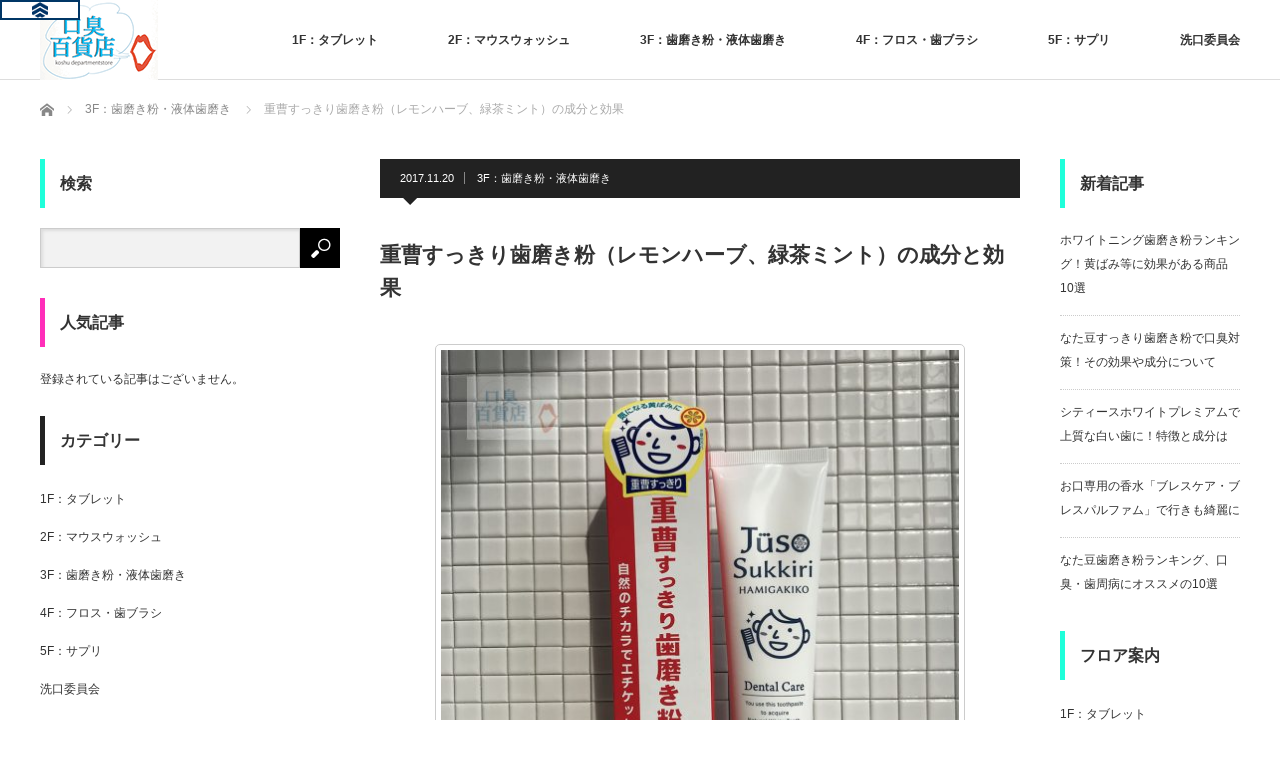

--- FILE ---
content_type: text/html; charset=UTF-8
request_url: https://k-departmentstore.com/juso-hamigaki-2/
body_size: 49776
content:
<!DOCTYPE html>
<html class="pc" lang="ja">
<head>
<meta charset="UTF-8">
<!--[if IE]><meta http-equiv="X-UA-Compatible" content="IE=edge"><![endif]-->
<meta name="viewport" content="width=device-width">
<title>重曹すっきり歯磨き粉（レモンハーブ、緑茶ミント）の成分と効果</title>
<meta name="description" content="三和通商から発売している「重曹すっきり歯磨き粉」は、レモンハーブの香りと緑茶ミントの香りの2種類。">
<link rel="pingback" href="https://k-departmentstore.com/wp/xmlrpc.php">
<link rel='dns-prefetch' href='//s.w.org' />
<link rel="alternate" type="application/rss+xml" title="口臭百貨店 &raquo; フィード" href="https://k-departmentstore.com/feed/" />
<link rel="alternate" type="application/rss+xml" title="口臭百貨店 &raquo; コメントフィード" href="https://k-departmentstore.com/comments/feed/" />
<link rel='stylesheet' id='style-css'  href='https://k-departmentstore.com/wp/wp-content/themes/izm_tcd034/style.css?ver=3.1.9' type='text/css' media='screen' />
<link rel='stylesheet' id='wp-block-library-css'  href='https://k-departmentstore.com/wp/wp-includes/css/dist/block-library/style.min.css?ver=5.5.17' type='text/css' media='all' />
<link rel='stylesheet' id='toc-screen-css'  href='https://k-departmentstore.com/wp/wp-content/plugins/table-of-contents-plus/screen.min.css?ver=2411.1' type='text/css' media='all' />
<script type='text/javascript' src='https://k-departmentstore.com/wp/wp-includes/js/jquery/jquery.js?ver=1.12.4-wp' id='jquery-core-js'></script>
<link rel="https://api.w.org/" href="https://k-departmentstore.com/wp-json/" /><link rel="alternate" type="application/json" href="https://k-departmentstore.com/wp-json/wp/v2/posts/6880" /><link rel="canonical" href="https://k-departmentstore.com/juso-hamigaki-2/" />
<link rel='shortlink' href='https://k-departmentstore.com/?p=6880' />
<link rel="alternate" type="application/json+oembed" href="https://k-departmentstore.com/wp-json/oembed/1.0/embed?url=https%3A%2F%2Fk-departmentstore.com%2Fjuso-hamigaki-2%2F" />
<link rel="alternate" type="text/xml+oembed" href="https://k-departmentstore.com/wp-json/oembed/1.0/embed?url=https%3A%2F%2Fk-departmentstore.com%2Fjuso-hamigaki-2%2F&#038;format=xml" />
<link rel="apple-touch-icon" sizes="144x144" href="/wp/wp-content/uploads/fbrfg/apple-touch-icon.png">
<link rel="icon" type="image/png" href="/wp/wp-content/uploads/fbrfg/favicon-32x32.png" sizes="32x32">
<link rel="icon" type="image/png" href="/wp/wp-content/uploads/fbrfg/favicon-16x16.png" sizes="16x16">
<link rel="manifest" href="/wp/wp-content/uploads/fbrfg/manifest.json">
<link rel="mask-icon" href="/wp/wp-content/uploads/fbrfg/safari-pinned-tab.svg" color="#5bbad5">
<link rel="shortcut icon" href="/wp/wp-content/uploads/fbrfg/favicon.ico">
<meta name="msapplication-config" content="/wp/wp-content/uploads/fbrfg/browserconfig.xml">
<meta name="theme-color" content="#ffffff">
<script src="https://k-departmentstore.com/wp/wp-content/themes/izm_tcd034/js/jquery.easing.js?ver=3.1.9"></script>
<script src="https://k-departmentstore.com/wp/wp-content/themes/izm_tcd034/js/jscript.js?ver=3.1.9"></script>
<script src="https://k-departmentstore.com/wp/wp-content/themes/izm_tcd034/js/comment.js?ver=3.1.9"></script>
<script src="https://k-departmentstore.com/wp/wp-content/themes/izm_tcd034/js/header_fix.js?ver=3.1.9"></script>

<link rel="stylesheet" media="screen and (max-width:770px)" href="https://k-departmentstore.com/wp/wp-content/themes/izm_tcd034/responsive.css?ver=3.1.9">
<link rel="stylesheet" media="screen and (max-width:770px)" href="https://k-departmentstore.com/wp/wp-content/themes/izm_tcd034/footer-bar/footer-bar.css?ver=3.1.9">

<link rel="stylesheet" href="https://k-departmentstore.com/wp/wp-content/themes/izm_tcd034/japanese.css?ver=3.1.9">

<!--[if lt IE 9]>
<script src="https://k-departmentstore.com/wp/wp-content/themes/izm_tcd034/js/html5.js?ver=3.1.9"></script>
<![endif]-->

<link rel="stylesheet" href="https://k-departmentstore.com/wp/wp-content/themes/izm_tcd034/js/slick.css?ver=3.1.9" type="text/css" />
<script src="https://k-departmentstore.com/wp/wp-content/themes/izm_tcd034/js/slick.min.js?ver=3.1.9"></script>
<script type="text/javascript">
jQuery(document).ready(function($){
  $('.recommend_slider').slick({
    variableWidth: true,
    dots: false,
    slidesToShow: 6,
    slidesToScroll: 1,
    autoplay: true,
    easing: 'easeOutExpo',
    speed: 1000,
    autoplaySpeed: 7000,
    responsive: [
      {
        breakpoint: 770,
        settings: { variableWidth: false, slidesToShow: 3, arrows: false }
      }
    ]  });
});
</script>

<style type="text/css">

#logo { top:0px; left:0px; }

a:hover, .pc #global_menu li a:hover, .pc #global_menu > ul > li.active > a, .post_list li.type1 .meta li a:hover, .post_list li.type2 .meta li a:hover, #footer_menu li a:hover, #home_slider .info_inner .title_link:hover, #post_meta_top a:hover, #bread_crumb li a:hover, #comment_header ul li a:hover, #bread_crumb li.home a:hover:before
 { color:#A9E46D; }

.pc #global_menu ul ul a, #return_top a:hover, .next_page_link a:hover, .recommend_slider .slick-prev:hover, .recommend_slider .slick-next:hover, .post_list li.type1 .title a:hover, .recommend_slider .category a:hover, .page_navi a:hover, #index_post_list_tab li a:hover,
  #wp-calendar td a:hover, #wp-calendar #prev a:hover, #wp-calendar #next a:hover, .widget_search #search-btn input:hover, .widget_search #searchsubmit:hover, .side_widget.google_search #searchsubmit:hover, .collapse_category_list li a:hover,
   #submit_comment:hover, #post_pagination a:hover, #post_pagination p, a.menu_button:hover, .author_info_link:hover, .author_profile .author_social_link li.author_link a:hover
    { background-color:#A9E46D; }

.mobile #global_menu li a:hover { background-color:#A9E46D !important; }
#comment_textarea textarea:focus, #guest_info input:focus
 { border-color:#A9E46D; }

.pc #global_menu li a:hover { border-color:#A9E46D; }
.pc #global_menu > ul > li.active > a { border-color:#A9E46D; }

.pc #global_menu ul ul a:hover
 { background-color:#057541; }

.recommend_slider_wrap h3
 { border-color:#09CBE0; }

.popular_post_list .rank
 { background-color:#FECBD2; }

.popular_post_list .rank1 .rank, .popular_post_list .rank2 .rank, .popular_post_list .rank3 .rank
 { background-color:#FF526E; }

.popular_post_list .rank:before
{ border-color:#FECBD2 transparent transparent transparent; }

.popular_post_list .rank1 .rank:before, .popular_post_list .rank2 .rank:before, .popular_post_list .rank3 .rank:before
{ border-color:#FF526E transparent transparent transparent; }

#post_title { font-size:21px; }
.post_content { font-size:15px; }
.home #index_post_list1 .post_list li.type1 .title, .home #index_post_list1 .post_list li.type2 .title { font-size:14px; }
.home #index_post_list2 .post_list li.type1 .title, .home #index_post_list2 .post_list li.type2 .title { font-size:14px; }
.home #index_post_list3 .post_list li.type1 .title, .home #index_post_list3 .post_list li.type2 .title { font-size:14px; }
.home #index_post_list4 .post_list li.type1 .title, .home #index_post_list4 .post_list li.type2 .title { font-size:14px; }
.archive .post_list li.type1 .title, .archive .post_list li.type2 .title { font-size:14px; }





#categories-2 .side_headline { border-color:#38FF4C; }
#recent-posts-2 .side_headline { border-color:#5CBEFF; }
#search-2 .side_headline { border-color:#1FFFDA; }
#pages-2 .side_headline { border-color:#52FF57; }
#text-2 .side_headline { border-color:#38FF4C; }
#categories-4 .side_headline { border-color:#38FF4C; }
#recent-posts-3 .side_headline { border-color:#5CBEFF; }
#text-4 .side_headline { border-color:#38FF4C; }
#tag_cloud-2 .side_headline { border-color:#38FF4C; }
#tag_cloud-3 .side_headline { border-color:#38FF4C; }
#search-3 .side_headline { border-color:#1FFFDA; }
#recent-posts-4 .side_headline { border-color:#1FFFDA; }
#categories-5 .side_headline { border-color:#1FFFDA; }
#tag_cloud-4 .side_headline { border-color:#1FFFDA; }
#text-5 .side_headline { border-color:#38FF4C; }
#popular_post_list_widget-2 .side_headline { border-color:#FF00AA; }
#popular_post_list_widget-3 .side_headline { border-color:#FF2EB9; }
#media_image-2 .side_headline { border-color:#3EC20E; }
.post_content a { color:#44ACFF;　text-decoration:underline; }

</style>


<style type="text/css"></style></head>
<body class="post-template-default single single-post postid-6880 single-format-standard single_layout layout3">


 <div id="header">
  <div id="header_inner">

   <!-- logo -->
   <div id='logo_image'>
<h1 id="logo"><a href=" https://k-departmentstore.com/" title="口臭百貨店" data-label="口臭百貨店"><img src="https://k-departmentstore.com/wp/wp-content/uploads/tcd-w/logo.png?1769146220" alt="口臭百貨店" title="口臭百貨店" /></a></h1>
</div>
   <!-- global menu -->
      <a href="#" class="menu_button"></a>
   <div id="global_menu" class="clearfix">
    <ul id="menu-menu" class="menu"><li id="menu-item-69" class="menu-item menu-item-type-taxonomy menu-item-object-category menu-item-69"><a href="https://k-departmentstore.com/category/tablet/">1F：タブレット</a></li>
<li id="menu-item-70" class="menu-item menu-item-type-taxonomy menu-item-object-category menu-item-70"><a href="https://k-departmentstore.com/category/mouth-wash/">2F：マウスウォッシュ</a></li>
<li id="menu-item-71" class="menu-item menu-item-type-taxonomy menu-item-object-category current-post-ancestor current-menu-parent current-post-parent menu-item-71"><a href="https://k-departmentstore.com/category/toothpaste/">3F：歯磨き粉・液体歯磨き</a></li>
<li id="menu-item-73" class="menu-item menu-item-type-taxonomy menu-item-object-category menu-item-73"><a href="https://k-departmentstore.com/category/floss%e3%83%bbbrush/">4F：フロス・歯ブラシ</a></li>
<li id="menu-item-819" class="menu-item menu-item-type-taxonomy menu-item-object-category menu-item-819"><a href="https://k-departmentstore.com/category/supplement/">5F：サプリ</a></li>
<li id="menu-item-72" class="menu-item menu-item-type-taxonomy menu-item-object-category menu-item-72"><a href="https://k-departmentstore.com/category/information/">洗口委員会</a></li>
</ul>   </div>
   
  </div><!-- END #header_inner -->
 </div><!-- END #header -->

 <!-- slider -->
 

 <div id="main_contents" class="clearfix">

  <!-- bread crumb -->
    
<ul id="bread_crumb" class="clearfix" itemscope itemtype="http://schema.org/BreadcrumbList">
 <li itemprop="itemListElement" itemscope itemtype="http://schema.org/ListItem" class="home"><a itemprop="item" href="https://k-departmentstore.com/"><span itemprop="name">ホーム</span></a><meta itemprop="position" content="1" /></li>

 <li itemprop="itemListElement" itemscope itemtype="http://schema.org/ListItem">
     <a itemprop="item" href="https://k-departmentstore.com/category/toothpaste/"><span itemprop="name">3F：歯磨き粉・液体歯磨き</span></a>
       <meta itemprop="position" content="2" /></li>
 <li itemprop="itemListElement" itemscope itemtype="http://schema.org/ListItem" class="last"><span itemprop="name">重曹すっきり歯磨き粉（レモンハーブ、緑茶ミント）の成分と効果</span><meta itemprop="position" content="3" /></li>

</ul>
  
<div id="main_col">

  
 <div id="article">

    <ul id="post_meta_top" class="clearfix">
   <li class="date"><time class="entry-date updated" datetime="2017-12-28T17:01:27+09:00">2017.11.20</time></li>   <li class="category"><a href="https://k-departmentstore.com/category/toothpaste/" rel="category tag">3F：歯磨き粉・液体歯磨き</a></li>  </ul>
  
  <h2 id="post_title">重曹すっきり歯磨き粉（レモンハーブ、緑茶ミント）の成分と効果</h2>

      
  <div class="post_content clearfix">
   <div id="attachment_6709" style="width: 530px" class="wp-caption aligncenter"><img aria-describedby="caption-attachment-6709" loading="lazy" class="size-large wp-image-6709" src="https://k-departmentstore.com/wp/wp-content/uploads/2017/11/IMG_4404-520x520.jpg" alt="重曹すっきり歯磨き粉" width="520" height="520" srcset="https://k-departmentstore.com/wp/wp-content/uploads/2017/11/IMG_4404-520x520.jpg 520w, https://k-departmentstore.com/wp/wp-content/uploads/2017/11/IMG_4404-150x150.jpg 150w, https://k-departmentstore.com/wp/wp-content/uploads/2017/11/IMG_4404-300x300.jpg 300w, https://k-departmentstore.com/wp/wp-content/uploads/2017/11/IMG_4404-768x768.jpg 768w, https://k-departmentstore.com/wp/wp-content/uploads/2017/11/IMG_4404-190x190.jpg 190w, https://k-departmentstore.com/wp/wp-content/uploads/2017/11/IMG_4404-120x120.jpg 120w, https://k-departmentstore.com/wp/wp-content/uploads/2017/11/IMG_4404.jpg 1000w" sizes="(max-width: 520px) 100vw, 520px" /><p id="caption-attachment-6709" class="wp-caption-text">重曹すっきり歯磨き粉</p></div>
<h3>重曹すっきり歯磨き粉とは</h3>
<p>三和通商から発売している「重曹すっきり歯磨き粉」は、レモンハーブの香りと緑茶ミントの香りの2種類です。コーヒー、ワイン、タバコ、お茶などによる黄ばみの原因を、重曹の力でタンパク質分解、つるつるした白い歯にします。</p>
<h3>重曹すっきり歯磨き粉の特徴</h3>
<p>重曹の力で、こびりついた黄ばみを除去し、レモンハーブの香りが口内に広がります。</p>
<div id="attachment_6710" style="width: 530px" class="wp-caption aligncenter"><img aria-describedby="caption-attachment-6710" loading="lazy" class="size-large wp-image-6710" src="https://k-departmentstore.com/wp/wp-content/uploads/2017/11/IMG_4405-520x520.jpg" alt="重曹すっきり歯磨き粉" width="520" height="520" srcset="https://k-departmentstore.com/wp/wp-content/uploads/2017/11/IMG_4405-520x520.jpg 520w, https://k-departmentstore.com/wp/wp-content/uploads/2017/11/IMG_4405-150x150.jpg 150w, https://k-departmentstore.com/wp/wp-content/uploads/2017/11/IMG_4405-300x300.jpg 300w, https://k-departmentstore.com/wp/wp-content/uploads/2017/11/IMG_4405-768x768.jpg 768w, https://k-departmentstore.com/wp/wp-content/uploads/2017/11/IMG_4405-190x190.jpg 190w, https://k-departmentstore.com/wp/wp-content/uploads/2017/11/IMG_4405-120x120.jpg 120w, https://k-departmentstore.com/wp/wp-content/uploads/2017/11/IMG_4405.jpg 1000w" sizes="(max-width: 520px) 100vw, 520px" /><p id="caption-attachment-6710" class="wp-caption-text">重曹すっきり歯磨き粉</p></div>
<table style="width: 100%;">
<tbody>
<tr>
<td style="width: 30%;">価格</td>
<td>1000円（税別）</td>
</tr>
<tr>
<td>内容量</td>
<td>120g</td>
</tr>
<tr>
<td>タイプ</td>
<td>ペースト</td>
</tr>
<tr>
<td>分類</td>
<td>不明</td>
</tr>
<tr>
<td>原産国</td>
<td>日本</td>
</tr>
</tbody>
</table>
<h3>重曹すっきり歯磨き粉の成分</h3>
<table style="width: 100%;">
<tbody>
<tr>
<td style="width: 30%;">成分</td>
<td>水、グリセリン、シリカ、エタノール、炭酸水素Na、キシリトール、BG、セルロースガム、カラギーナン、ヒドロキシアパタイト、パール、ポリリン酸Na、PEG-80水添ヒマシ油、シクロデキストリン、酢酸トコフェロール、ワレモコウエキス、チャ葉エキス、チャ乾留液、ティーツリー葉油、レモングラス油、ハッカ油、メントール、グリチルリチン酸2K、ステビア葉／茎エキス、ユーカリ油、ラウリン酸スクロース、酸化チタン</td>
</tr>
<tr>
<td>フッ素</td>
<td>無</td>
</tr>
<tr>
<td>研磨剤</td>
<td>無</td>
</tr>
</tbody>
</table>
<div id="attachment_6711" style="width: 530px" class="wp-caption aligncenter"><img aria-describedby="caption-attachment-6711" loading="lazy" class="size-large wp-image-6711" src="https://k-departmentstore.com/wp/wp-content/uploads/2017/11/IMG_4406-520x508.jpg" alt="重曹すっきり歯磨き粉" width="520" height="508" srcset="https://k-departmentstore.com/wp/wp-content/uploads/2017/11/IMG_4406-520x508.jpg 520w, https://k-departmentstore.com/wp/wp-content/uploads/2017/11/IMG_4406-300x293.jpg 300w, https://k-departmentstore.com/wp/wp-content/uploads/2017/11/IMG_4406-768x750.jpg 768w, https://k-departmentstore.com/wp/wp-content/uploads/2017/11/IMG_4406.jpg 1000w" sizes="(max-width: 520px) 100vw, 520px" /><p id="caption-attachment-6711" class="wp-caption-text">重曹すっきり歯磨き粉</p></div>
<h3>重曹すっきり緑茶歯磨き粉の特徴</h3>
<p>重曹の力で黄ばみを落とし、緑茶ミントの爽やかな香りで息もすっきり。</p>
<div id="attachment_6714" style="width: 530px" class="wp-caption aligncenter"><img aria-describedby="caption-attachment-6714" loading="lazy" class="size-large wp-image-6714" src="https://k-departmentstore.com/wp/wp-content/uploads/2017/11/IMG_4409-520x520.jpg" alt="重曹すっきり歯磨き粉" width="520" height="520" srcset="https://k-departmentstore.com/wp/wp-content/uploads/2017/11/IMG_4409-520x520.jpg 520w, https://k-departmentstore.com/wp/wp-content/uploads/2017/11/IMG_4409-150x150.jpg 150w, https://k-departmentstore.com/wp/wp-content/uploads/2017/11/IMG_4409-300x300.jpg 300w, https://k-departmentstore.com/wp/wp-content/uploads/2017/11/IMG_4409-768x768.jpg 768w, https://k-departmentstore.com/wp/wp-content/uploads/2017/11/IMG_4409-190x190.jpg 190w, https://k-departmentstore.com/wp/wp-content/uploads/2017/11/IMG_4409-120x120.jpg 120w, https://k-departmentstore.com/wp/wp-content/uploads/2017/11/IMG_4409.jpg 1000w" sizes="(max-width: 520px) 100vw, 520px" /><p id="caption-attachment-6714" class="wp-caption-text">重曹すっきり歯磨き粉</p></div>
<table style="width: 100%;">
<tbody>
<tr>
<td style="width: 30%;">価格</td>
<td>1000円（税別）</td>
</tr>
<tr>
<td>内容量</td>
<td>120g</td>
</tr>
<tr>
<td>タイプ</td>
<td>ペースト</td>
</tr>
<tr>
<td>分類</td>
<td>不明</td>
</tr>
<tr>
<td>原産国</td>
<td>日本</td>
</tr>
</tbody>
</table>
<h3>重曹すっきり緑茶歯磨き粉の成分</h3>
<table style="width: 100%;">
<tbody>
<tr>
<td style="width: 30%;">成分</td>
<td>水／清掃剤：炭酸Ca／湿潤剤：グリセリン／清掃剤：含水シリカ、炭酸水素Na／甘味剤：キシリトール／粘結剤：カラギーナン／洗浄剤：ラウロイルグルタミン酸Na／粘結剤：キサンタンガム／清掃剤：ヒドロキシアパタイト／保湿剤：グリチルリチン酸2K、クマザサ葉エキス、セージ葉エキス、チャエキス／香味剤：チャ葉／保湿剤：サンザシエキス、ナツメ果実エキス、グレープフルーツ果実エキス、リンゴエキス、オレンジ果汁、レモン果汁、ライム果汁、BG／香味剤：ハッカ油／保存料：銀、酢酸、フィチン酸、炭酸水素Na、フェノキシエタノール</td>
</tr>
<tr>
<td>フッ素</td>
<td>無</td>
</tr>
<tr>
<td>研磨剤</td>
<td>無</td>
</tr>
</tbody>
</table>
<div id="attachment_6715" style="width: 513px" class="wp-caption aligncenter"><img aria-describedby="caption-attachment-6715" loading="lazy" class="size-large wp-image-6715" src="https://k-departmentstore.com/wp/wp-content/uploads/2017/11/IMG_4410-503x520.jpg" alt="重曹すっきり歯磨き粉" width="503" height="520" srcset="https://k-departmentstore.com/wp/wp-content/uploads/2017/11/IMG_4410-503x520.jpg 503w, https://k-departmentstore.com/wp/wp-content/uploads/2017/11/IMG_4410-290x300.jpg 290w, https://k-departmentstore.com/wp/wp-content/uploads/2017/11/IMG_4410-768x793.jpg 768w, https://k-departmentstore.com/wp/wp-content/uploads/2017/11/IMG_4410.jpg 1000w" sizes="(max-width: 503px) 100vw, 503px" /><p id="caption-attachment-6715" class="wp-caption-text">重曹すっきり歯磨き粉</p></div>
<h3>重曹すっきり歯磨き粉の使用感レビュー</h3>
<p>「なた豆すっきり歯磨き」シリーズを販売している三和通商の歯磨き粉。重曹による洗浄効果が高いのは期待できますが、レモンハーブや緑茶ミントの味が口に合う、合わないとはっきり好みが分かれそうです。</p>
<h3>口臭百貨店的総合評価</h3>
<table style="width: 100%;">
<tbody>
<tr>
<td style="width: 40%;">すっきり感</td>
<td>60点</td>
</tr>
<tr>
<td>爽快感</td>
<td>60点</td>
</tr>
<tr>
<td>泡立ち</td>
<td><span style="color: #ff0000; font-size: 14pt;"><strong>弱</strong></span>・中・強（ほぼ泡立たない）</td>
</tr>
</tbody>
</table>
     </div>

    <div id="single_share" class="clearfix">
   
<!--Type1-->

<div id="share_top1">

 

<div class="sns">
<ul class="type1 clearfix">
<!--Twitterボタン-->
<li class="twitter">
<a href="http://twitter.com/share?text=%E9%87%8D%E6%9B%B9%E3%81%99%E3%81%A3%E3%81%8D%E3%82%8A%E6%AD%AF%E7%A3%A8%E3%81%8D%E7%B2%89%EF%BC%88%E3%83%AC%E3%83%A2%E3%83%B3%E3%83%8F%E3%83%BC%E3%83%96%E3%80%81%E7%B7%91%E8%8C%B6%E3%83%9F%E3%83%B3%E3%83%88%EF%BC%89%E3%81%AE%E6%88%90%E5%88%86%E3%81%A8%E5%8A%B9%E6%9E%9C&url=https%3A%2F%2Fk-departmentstore.com%2Fjuso-hamigaki-2%2F&via=&tw_p=tweetbutton&related=" onclick="javascript:window.open(this.href, '', 'menubar=no,toolbar=no,resizable=yes,scrollbars=yes,height=400,width=600');return false;"><i class="icon-twitter"></i><span class="ttl">Tweet</span><span class="share-count"></span></a></li>

<!--Facebookボタン-->
<li class="facebook">
<a href="//www.facebook.com/sharer/sharer.php?u=https://k-departmentstore.com/juso-hamigaki-2/&amp;t=%E9%87%8D%E6%9B%B9%E3%81%99%E3%81%A3%E3%81%8D%E3%82%8A%E6%AD%AF%E7%A3%A8%E3%81%8D%E7%B2%89%EF%BC%88%E3%83%AC%E3%83%A2%E3%83%B3%E3%83%8F%E3%83%BC%E3%83%96%E3%80%81%E7%B7%91%E8%8C%B6%E3%83%9F%E3%83%B3%E3%83%88%EF%BC%89%E3%81%AE%E6%88%90%E5%88%86%E3%81%A8%E5%8A%B9%E6%9E%9C" class="facebook-btn-icon-link" target="blank" rel="nofollow"><i class="icon-facebook"></i><span class="ttl">Share</span><span class="share-count"></span></a></li>

<!--Google+ボタン-->
<li class="googleplus">
<a href="https://plus.google.com/share?url=https%3A%2F%2Fk-departmentstore.com%2Fjuso-hamigaki-2%2F" onclick="javascript:window.open(this.href, '', 'menubar=no,toolbar=no,resizable=yes,scrollbars=yes,height=600,width=500');return false;"><i class="icon-google-plus"></i><span class="ttl">+1</span><span class="share-count"></span></a></li>

<!--Hatebuボタン-->
<li class="hatebu">
<a href="http://b.hatena.ne.jp/add?mode=confirm&url=https%3A%2F%2Fk-departmentstore.com%2Fjuso-hamigaki-2%2F" onclick="javascript:window.open(this.href, '', 'menubar=no,toolbar=no,resizable=yes,scrollbars=yes,height=400,width=510');return false;" ><i class="icon-hatebu"></i><span class="ttl">Hatena</span><span class="share-count"></span></a></li>

<!--Pocketボタン-->
<li class="pocket">
<a href="http://getpocket.com/edit?url=https%3A%2F%2Fk-departmentstore.com%2Fjuso-hamigaki-2%2F&title=%E9%87%8D%E6%9B%B9%E3%81%99%E3%81%A3%E3%81%8D%E3%82%8A%E6%AD%AF%E7%A3%A8%E3%81%8D%E7%B2%89%EF%BC%88%E3%83%AC%E3%83%A2%E3%83%B3%E3%83%8F%E3%83%BC%E3%83%96%E3%80%81%E7%B7%91%E8%8C%B6%E3%83%9F%E3%83%B3%E3%83%88%EF%BC%89%E3%81%AE%E6%88%90%E5%88%86%E3%81%A8%E5%8A%B9%E6%9E%9C" target="blank"><i class="icon-pocket"></i><span class="ttl">Pocket</span><span class="share-count"></span></a></li>

<!--RSSボタン-->
<li class="rss">
<a href="https://k-departmentstore.com/feed/" target="blank"><i class="icon-rss"></i><span class="ttl">RSS</span></a></li>

<!--Feedlyボタン-->
<li class="feedly">
<a href="http://feedly.com/index.html#subscription%2Ffeed%2Fhttps://k-departmentstore.com/feed/" target="blank"><i class="icon-feedly"></i><span class="ttl">feedly</span><span class="share-count"></span></a></li>


</ul>
</div>

</div>


<!--Type2-->

<!--Type3-->

<!--Type4-->

<!--Type5-->
  </div>
  
  <ul id="post_meta_bottom" class="clearfix">
   <li class="post_category"><a href="https://k-departmentstore.com/category/toothpaste/" rel="category tag">3F：歯磨き粉・液体歯磨き</a></li>   <li class="post_tag"><a href="https://k-departmentstore.com/tag/%e9%87%8d%e6%9b%b9/" rel="tag">重曹</a></li>     </ul>

    <div id="previous_next_post" class="clearfix">
      <p id="previous_post"><a href="https://k-departmentstore.com/denthealth-block/" rel="prev">歯周病・歯槽膿漏にはデントヘルスしみるブロック</a></p>
   <p id="next_post"><a href="https://k-departmentstore.com/deep-clean-hypersensitivity/" rel="next">歯がしみるのを防ぐ！ディープクリーン知覚過敏症状タイプの効果</a></p>
     </div>
  
    <div id="single_author_profile">
    </div>
  
 </div><!-- END #article -->

 <!-- banner1 -->
    
  <div id="related_post">
  <h3 class="headline">関連記事</h3>
  <ol class="clearfix">
      <li class="clearfix">
    <a class="image" href="https://k-departmentstore.com/thou-beans-ranking-2/"><img width="185" height="130" src="https://k-departmentstore.com/wp/wp-content/uploads/2017/09/IMG_3815-185x130.jpg" class="attachment-size4 size-size4 wp-post-image" alt="なた豆系歯磨き粉集合" loading="lazy" /></a>
    <h4 class="title"><a href="https://k-departmentstore.com/thou-beans-ranking-2/" name="">なた豆歯磨き粉ランキング、口臭・歯周病にオススメの10選</a></h4>
   </li>
      <li class="clearfix">
    <a class="image" href="https://k-departmentstore.com/denta-dent-cool/"><img width="185" height="130" src="https://k-departmentstore.com/wp/wp-content/uploads/2017/08/IMG_3138-185x130.jpg" class="attachment-size4 size-size4 wp-post-image" alt="デンタデントクール" loading="lazy" /></a>
    <h4 class="title"><a href="https://k-departmentstore.com/denta-dent-cool/" name="">口臭予防を目的とした歯磨き剤、デンタデントクールの効果とは？</a></h4>
   </li>
      <li class="clearfix">
    <a class="image" href="https://k-departmentstore.com/platius-crystalmint/"><img width="185" height="130" src="https://k-departmentstore.com/wp/wp-content/uploads/2017/06/IMG_1639-185x130.jpg" class="attachment-size4 size-size4 wp-post-image" alt="プラチアスクリーミーアップクリスタルミント" loading="lazy" /></a>
    <h4 class="title"><a href="https://k-departmentstore.com/platius-crystalmint/" name="">プラチアス・クリスタルミント、シンデレラ姫デザインの歯磨き粉</a></h4>
   </li>
      <li class="clearfix">
    <a class="image" href="https://k-departmentstore.com/logodent-salt-toothpaste/"><img width="185" height="130" src="https://k-departmentstore.com/wp/wp-content/uploads/2017/07/IMG_2417-185x130.jpg" class="attachment-size4 size-size4 wp-post-image" alt="ロゴナソルトはみがき" loading="lazy" /></a>
    <h4 class="title"><a href="https://k-departmentstore.com/logodent-salt-toothpaste/" name="">LOGODENT（ロゴナ）ソルトはみがきの成分や効果、使用感レビュー</a></h4>
   </li>
      <li class="clearfix">
    <a class="image" href="https://k-departmentstore.com/propodental-ex/"><img width="185" height="130" src="https://k-departmentstore.com/wp/wp-content/uploads/2017/06/IMG_1530-185x130.jpg" class="attachment-size4 size-size4 wp-post-image" alt="プロポデンタルEX" loading="lazy" /></a>
    <h4 class="title"><a href="https://k-departmentstore.com/propodental-ex/" name="">プロポデンタルEXの成分と効果、使用感レビュー</a></h4>
   </li>
      <li class="clearfix">
    <a class="image" href="https://k-departmentstore.com/natamame-mayu/"><img width="185" height="130" src="https://k-departmentstore.com/wp/wp-content/uploads/2017/09/IMG_3830-185x130.jpg" class="attachment-size4 size-size4 wp-post-image" alt="なた豆プロポリス馬油歯磨き" loading="lazy" /></a>
    <h4 class="title"><a href="https://k-departmentstore.com/natamame-mayu/" name="">なた豆プロポリス馬油歯磨きで口臭予防、その成分と効果は？</a></h4>
   </li>
      <li class="clearfix">
    <a class="image" href="https://k-departmentstore.com/tanba-natamame-gel/"><img width="185" height="130" src="https://k-departmentstore.com/wp/wp-content/uploads/2017/09/IMG_3852-185x130.jpg" class="attachment-size4 size-size4 wp-post-image" alt="丹波なた豆歯みがきジェル" loading="lazy" /></a>
    <h4 class="title"><a href="https://k-departmentstore.com/tanba-natamame-gel/" name="">丹波なた豆歯みがきジェルの成分や効果とは？</a></h4>
   </li>
      <li class="clearfix">
    <a class="image" href="https://k-departmentstore.com/orenodeban/"><img width="185" height="130" src="https://k-departmentstore.com/wp/wp-content/uploads/2017/07/IMG_2500-185x130.jpg" class="attachment-size4 size-size4 wp-post-image" alt="オレノデバンデンタルペースト" loading="lazy" /></a>
    <h4 class="title"><a href="https://k-departmentstore.com/orenodeban/" name="">オレノデ・バン薬用デンタルペースト（TWEBS）の成分と効果、使用感レビュー</a></h4>
   </li>
      <li class="clearfix">
    <a class="image" href="https://k-departmentstore.com/buy-toothpaste/"><img width="185" height="130" src="https://k-departmentstore.com/wp/wp-content/uploads/2017/08/IMG_3433-185x130.jpg" class="attachment-size4 size-size4 wp-post-image" alt="NONIOハミガキ" loading="lazy" /></a>
    <h4 class="title"><a href="https://k-departmentstore.com/buy-toothpaste/" name="">市販やAmazonで買える！口臭対策のおすすめ歯磨き粉７選と、口臭予防のポイント</a></h4>
   </li>
     </ol>
 </div>
  
 
</div><!-- END #main_col -->



  
        <div id="left_col">
     <div class="side_widget clearfix widget_search" id="search-3">
<h3 class="side_headline">検索</h3><form role="search" method="get" id="searchform" class="searchform" action="https://k-departmentstore.com/">
				<div>
					<label class="screen-reader-text" for="s">検索:</label>
					<input type="text" value="" name="s" id="s" />
					<input type="submit" id="searchsubmit" value="検索" />
				</div>
			</form></div>
<div class="side_widget clearfix popular_post_list_widget" id="popular_post_list_widget-3">
<h3 class="side_headline">人気記事</h3><ol class="popular_post_list">
 <li class="no_post">登録されている記事はございません。</li>
</ol>
</div>
<div class="side_widget clearfix widget_categories" id="categories-3">
<h3 class="side_headline">カテゴリー</h3>
			<ul>
					<li class="cat-item cat-item-10"><a href="https://k-departmentstore.com/category/tablet/">1F：タブレット</a>
</li>
	<li class="cat-item cat-item-9"><a href="https://k-departmentstore.com/category/mouth-wash/">2F：マウスウォッシュ</a>
</li>
	<li class="cat-item cat-item-8"><a href="https://k-departmentstore.com/category/toothpaste/">3F：歯磨き粉・液体歯磨き</a>
</li>
	<li class="cat-item cat-item-7"><a href="https://k-departmentstore.com/category/floss%e3%83%bbbrush/">4F：フロス・歯ブラシ</a>
</li>
	<li class="cat-item cat-item-6"><a href="https://k-departmentstore.com/category/supplement/">5F：サプリ</a>
</li>
	<li class="cat-item cat-item-1"><a href="https://k-departmentstore.com/category/information/">洗口委員会</a>
</li>
			</ul>

			</div>
    </div>
    
  

    <div id="right_col">
   
		<div class="side_widget clearfix widget_recent_entries" id="recent-posts-4">

		<h3 class="side_headline">新着記事</h3>
		<ul>
											<li>
					<a href="https://k-departmentstore.com/whitening-toothpaste-ranking/">ホワイトニング歯磨き粉ランキング！黄ばみ等に効果がある商品10選</a>
									</li>
											<li>
					<a href="https://k-departmentstore.com/thou-beans-toothpaste/">なた豆すっきり歯磨き粉で口臭対策！その効果や成分について</a>
									</li>
											<li>
					<a href="https://k-departmentstore.com/citeethwihite/">シティースホワイトプレミアムで上質な白い歯に！特徴と成分は</a>
									</li>
											<li>
					<a href="https://k-departmentstore.com/breath-parfum/">お口専用の香水「ブレスケア・ブレスパルファム」で行きも綺麗に</a>
									</li>
											<li>
					<a href="https://k-departmentstore.com/thou-beans-ranking-2/">なた豆歯磨き粉ランキング、口臭・歯周病にオススメの10選</a>
									</li>
					</ul>

		</div>
<div class="side_widget clearfix widget_categories" id="categories-5">
<h3 class="side_headline">フロア案内</h3>
			<ul>
					<li class="cat-item cat-item-10"><a href="https://k-departmentstore.com/category/tablet/">1F：タブレット</a>
</li>
	<li class="cat-item cat-item-9"><a href="https://k-departmentstore.com/category/mouth-wash/">2F：マウスウォッシュ</a>
</li>
	<li class="cat-item cat-item-8"><a href="https://k-departmentstore.com/category/toothpaste/">3F：歯磨き粉・液体歯磨き</a>
</li>
	<li class="cat-item cat-item-7"><a href="https://k-departmentstore.com/category/floss%e3%83%bbbrush/">4F：フロス・歯ブラシ</a>
</li>
	<li class="cat-item cat-item-6"><a href="https://k-departmentstore.com/category/supplement/">5F：サプリ</a>
</li>
	<li class="cat-item cat-item-1"><a href="https://k-departmentstore.com/category/information/">洗口委員会</a>
</li>
			</ul>

			</div>
<div class="side_widget clearfix widget_tag_cloud" id="tag_cloud-4">
<h3 class="side_headline">タグ</h3><div class="tagcloud"><a href="https://k-departmentstore.com/tag/gum/" class="tag-cloud-link tag-link-54 tag-link-position-1" style="font-size: 8pt;" aria-label="GUM (4個の項目)">GUM</a>
<a href="https://k-departmentstore.com/tag/lush/" class="tag-cloud-link tag-link-86 tag-link-position-2" style="font-size: 8pt;" aria-label="LUSH (4個の項目)">LUSH</a>
<a href="https://k-departmentstore.com/tag/marvis/" class="tag-cloud-link tag-link-17 tag-link-position-3" style="font-size: 11.571428571429pt;" aria-label="MARVIS (8個の項目)">MARVIS</a>
<a href="https://k-departmentstore.com/tag/%e3%81%aa%e3%81%9f%e8%b1%86/" class="tag-cloud-link tag-link-39 tag-link-position-4" style="font-size: 18.714285714286pt;" aria-label="なた豆 (27個の項目)">なた豆</a>
<a href="https://k-departmentstore.com/tag/%e3%82%a2%e3%83%91%e3%82%ac%e3%83%bc%e3%83%89/" class="tag-cloud-link tag-link-57 tag-link-position-5" style="font-size: 10.142857142857pt;" aria-label="アパガード (6個の項目)">アパガード</a>
<a href="https://k-departmentstore.com/tag/%e3%82%aa%e3%83%bc%e3%82%ac%e3%83%8b%e3%83%83%e3%82%af/" class="tag-cloud-link tag-link-123 tag-link-position-6" style="font-size: 9.1428571428571pt;" aria-label="オーガニック (5個の項目)">オーガニック</a>
<a href="https://k-departmentstore.com/tag/%e3%82%aa%e3%83%bc%e3%83%a9%e3%83%84%e3%83%bc/" class="tag-cloud-link tag-link-50 tag-link-position-7" style="font-size: 9.1428571428571pt;" aria-label="オーラツー (5個の項目)">オーラツー</a>
<a href="https://k-departmentstore.com/tag/%e3%82%aa%e3%83%bc%e3%83%a9%e3%83%ab%e3%83%94%e3%83%bc%e3%82%b9/" class="tag-cloud-link tag-link-115 tag-link-position-8" style="font-size: 10.142857142857pt;" aria-label="オーラルピース (6個の項目)">オーラルピース</a>
<a href="https://k-departmentstore.com/tag/%e3%82%af%e3%83%aa%e3%83%8b%e3%82%ab/" class="tag-cloud-link tag-link-44 tag-link-position-9" style="font-size: 9.1428571428571pt;" aria-label="クリニカ (5個の項目)">クリニカ</a>
<a href="https://k-departmentstore.com/tag/%e3%82%b3%e3%83%b3%e3%82%af%e3%83%bc%e3%83%ab/" class="tag-cloud-link tag-link-282 tag-link-position-10" style="font-size: 10.142857142857pt;" aria-label="コンクール (6個の項目)">コンクール</a>
<a href="https://k-departmentstore.com/tag/%e3%82%b5%e3%83%97%e3%83%aa/" class="tag-cloud-link tag-link-63 tag-link-position-11" style="font-size: 9.1428571428571pt;" aria-label="サプリ (5個の項目)">サプリ</a>
<a href="https://k-departmentstore.com/tag/%e3%82%b7%e3%83%a5%e3%83%9f%e3%83%86%e3%82%af%e3%83%88/" class="tag-cloud-link tag-link-73 tag-link-position-12" style="font-size: 8pt;" aria-label="シュミテクト (4個の項目)">シュミテクト</a>
<a href="https://k-departmentstore.com/tag/%e3%82%b8%e3%82%a7%e3%83%ab/" class="tag-cloud-link tag-link-196 tag-link-position-13" style="font-size: 8pt;" aria-label="ジェル (4個の項目)">ジェル</a>
<a href="https://k-departmentstore.com/tag/%e3%82%bf%e3%83%90%e3%82%b3/" class="tag-cloud-link tag-link-85 tag-link-position-14" style="font-size: 10.142857142857pt;" aria-label="タバコ (6個の項目)">タバコ</a>
<a href="https://k-departmentstore.com/tag/%e3%82%bf%e3%83%96%e3%83%ac%e3%83%83%e3%83%88/" class="tag-cloud-link tag-link-27 tag-link-position-15" style="font-size: 10.857142857143pt;" aria-label="タブレット (7個の項目)">タブレット</a>
<a href="https://k-departmentstore.com/tag/%e3%83%87%e3%82%a3%e3%82%ba%e3%83%8b%e3%83%bc/" class="tag-cloud-link tag-link-173 tag-link-position-16" style="font-size: 10.142857142857pt;" aria-label="ディズニー (6個の項目)">ディズニー</a>
<a href="https://k-departmentstore.com/tag/%e3%83%94%e3%83%a5%e3%82%aa%e3%83%bc%e3%83%a9/" class="tag-cloud-link tag-link-72 tag-link-position-17" style="font-size: 10.857142857143pt;" aria-label="ピュオーラ (7個の項目)">ピュオーラ</a>
<a href="https://k-departmentstore.com/tag/%e3%83%95%e3%83%83%e7%b4%a0/" class="tag-cloud-link tag-link-82 tag-link-position-18" style="font-size: 10.142857142857pt;" aria-label="フッ素 (6個の項目)">フッ素</a>
<a href="https://k-departmentstore.com/tag/%e3%83%95%e3%83%a9%e3%83%b3%e3%82%b9/" class="tag-cloud-link tag-link-323 tag-link-position-19" style="font-size: 8pt;" aria-label="フランス (4個の項目)">フランス</a>
<a href="https://k-departmentstore.com/tag/%e3%83%95%e3%83%aa%e3%82%b9%e3%82%af/" class="tag-cloud-link tag-link-32 tag-link-position-20" style="font-size: 10.857142857143pt;" aria-label="フリスク (7個の項目)">フリスク</a>
<a href="https://k-departmentstore.com/tag/%e3%83%96%e3%83%ac%e3%82%b9%e3%82%b1%e3%82%a2/" class="tag-cloud-link tag-link-37 tag-link-position-21" style="font-size: 9.1428571428571pt;" aria-label="ブレスケア (5個の項目)">ブレスケア</a>
<a href="https://k-departmentstore.com/tag/%e3%83%9b%e3%83%af%e3%82%a4%e3%83%88%e3%83%8b%e3%83%b3%e3%82%b0/" class="tag-cloud-link tag-link-139 tag-link-position-22" style="font-size: 12.857142857143pt;" aria-label="ホワイトニング (10個の項目)">ホワイトニング</a>
<a href="https://k-departmentstore.com/tag/%e3%83%9c%e3%82%bf%e3%83%8b%e3%82%ab%e3%83%ab/" class="tag-cloud-link tag-link-167 tag-link-position-23" style="font-size: 10.142857142857pt;" aria-label="ボタニカル (6個の項目)">ボタニカル</a>
<a href="https://k-departmentstore.com/tag/%e3%83%9e%e3%82%a6%e3%82%b9%e3%82%a6%e3%82%a9%e3%83%83%e3%82%b7%e3%83%a5/" class="tag-cloud-link tag-link-38 tag-link-position-24" style="font-size: 18.857142857143pt;" aria-label="マウスウォッシュ (28個の項目)">マウスウォッシュ</a>
<a href="https://k-departmentstore.com/tag/%e3%83%9e%e3%83%bc%e3%83%93%e3%82%b9/" class="tag-cloud-link tag-link-22 tag-link-position-25" style="font-size: 12.285714285714pt;" aria-label="マービス (9個の項目)">マービス</a>
<a href="https://k-departmentstore.com/tag/%e3%83%9f%e3%83%b3%e3%83%86%e3%82%a3%e3%82%a2/" class="tag-cloud-link tag-link-26 tag-link-position-26" style="font-size: 12.285714285714pt;" aria-label="ミンティア (9個の項目)">ミンティア</a>
<a href="https://k-departmentstore.com/tag/%e3%83%a2%e3%83%b3%e3%83%80%e3%83%9f%e3%83%b3/" class="tag-cloud-link tag-link-29 tag-link-position-27" style="font-size: 8pt;" aria-label="モンダミン (4個の項目)">モンダミン</a>
<a href="https://k-departmentstore.com/tag/listerin/" class="tag-cloud-link tag-link-15 tag-link-position-28" style="font-size: 11.571428571429pt;" aria-label="リステリン (8個の項目)">リステリン</a>
<a href="https://k-departmentstore.com/tag/%e3%83%ad%e3%82%b4%e3%83%8a/" class="tag-cloud-link tag-link-264 tag-link-position-29" style="font-size: 9.1428571428571pt;" aria-label="ロゴナ (5個の項目)">ロゴナ</a>
<a href="https://k-departmentstore.com/tag/%e3%83%af%e3%83%b3%e3%83%80%e3%83%bc%e3%83%8f%e3%83%8b%e3%83%bc/" class="tag-cloud-link tag-link-279 tag-link-position-30" style="font-size: 9.1428571428571pt;" aria-label="ワンダーハニー (5個の項目)">ワンダーハニー</a>
<a href="https://k-departmentstore.com/tag/%e4%b9%b3%e9%85%b8%e8%8f%8c/" class="tag-cloud-link tag-link-46 tag-link-position-31" style="font-size: 11.571428571429pt;" aria-label="乳酸菌 (8個の項目)">乳酸菌</a>
<a href="https://k-departmentstore.com/tag/%e5%8f%a3%e8%87%ad/" class="tag-cloud-link tag-link-42 tag-link-position-32" style="font-size: 22pt;" aria-label="口臭 (47個の項目)">口臭</a>
<a href="https://k-departmentstore.com/tag/%e5%94%be%e6%b6%b2/" class="tag-cloud-link tag-link-360 tag-link-position-33" style="font-size: 8pt;" aria-label="唾液 (4個の項目)">唾液</a>
<a href="https://k-departmentstore.com/tag/%e6%9f%bf%e6%b8%8b/" class="tag-cloud-link tag-link-81 tag-link-position-34" style="font-size: 8pt;" aria-label="柿渋 (4個の項目)">柿渋</a>
<a href="https://k-departmentstore.com/tag/%e6%ad%af%e3%83%96%e3%83%a9%e3%82%b7/" class="tag-cloud-link tag-link-198 tag-link-position-35" style="font-size: 9.1428571428571pt;" aria-label="歯ブラシ (5個の項目)">歯ブラシ</a>
<a href="https://k-departmentstore.com/tag/%e6%ad%af%e5%91%a8%e7%97%85/" class="tag-cloud-link tag-link-316 tag-link-position-36" style="font-size: 10.857142857143pt;" aria-label="歯周病 (7個の項目)">歯周病</a>
<a href="https://k-departmentstore.com/tag/%e6%ad%af%e7%a3%a8%e3%81%8d/" class="tag-cloud-link tag-link-21 tag-link-position-37" style="font-size: 11.571428571429pt;" aria-label="歯磨き (8個の項目)">歯磨き</a>
<a href="https://k-departmentstore.com/tag/%e6%ad%af%e7%a3%a8%e3%81%8d%e7%b2%89/" class="tag-cloud-link tag-link-25 tag-link-position-38" style="font-size: 16.571428571429pt;" aria-label="歯磨き粉 (19個の項目)">歯磨き粉</a>
<a href="https://k-departmentstore.com/tag/%e6%b4%97%e5%8f%a3%e6%b6%b2/" class="tag-cloud-link tag-link-30 tag-link-position-39" style="font-size: 18pt;" aria-label="洗口液 (24個の項目)">洗口液</a>
<a href="https://k-departmentstore.com/tag/%e7%82%ad/" class="tag-cloud-link tag-link-99 tag-link-position-40" style="font-size: 8pt;" aria-label="炭 (4個の項目)">炭</a>
<a href="https://k-departmentstore.com/tag/%e7%9f%a5%e8%a6%9a%e9%81%8e%e6%95%8f/" class="tag-cloud-link tag-link-212 tag-link-position-41" style="font-size: 10.142857142857pt;" aria-label="知覚過敏 (6個の項目)">知覚過敏</a>
<a href="https://k-departmentstore.com/tag/%e8%88%8c%e8%8b%94/" class="tag-cloud-link tag-link-176 tag-link-position-42" style="font-size: 8pt;" aria-label="舌苔 (4個の項目)">舌苔</a>
<a href="https://k-departmentstore.com/tag/%e8%99%ab%e6%ad%af/" class="tag-cloud-link tag-link-313 tag-link-position-43" style="font-size: 9.1428571428571pt;" aria-label="虫歯 (5個の項目)">虫歯</a>
<a href="https://k-departmentstore.com/tag/%e9%87%8d%e6%9b%b9/" class="tag-cloud-link tag-link-111 tag-link-position-44" style="font-size: 10.142857142857pt;" aria-label="重曹 (6個の項目)">重曹</a>
<a href="https://k-departmentstore.com/tag/%e9%9f%93%e5%9b%bd/" class="tag-cloud-link tag-link-117 tag-link-position-45" style="font-size: 8pt;" aria-label="韓国 (4個の項目)">韓国</a></div>
</div>
<div class="side_widget clearfix widget_text" id="text-5">
<h3 class="side_headline">口臭百貨店とは</h3>			<div class="textwidget"><A HREF="https://k-departmentstore.com/aboutus/">口臭百貨店とは</A>
<BR><BR>
<A HREF="https://k-departmentstore.com/aboutus/">運営者情報</A></div>
		</div>
  </div>
  


 </div><!-- END #main_contents -->

 
  <div class="recommend_slider_area" id="featured_slider_area">
  <div class="recommend_slider_wrap" id="featured_slider_wrap">
   <div class="recommend_slider" id="featured_slider">
        <div class="item">
     <a class="image" href="https://k-departmentstore.com/whitening-toothpaste-ranking/"><img width="190" height="190" src="https://k-departmentstore.com/wp/wp-content/uploads/2017/12/shutterstock_634617230-190x190.jpg" class="attachment-size1 size-size1 wp-post-image" alt="" loading="lazy" srcset="https://k-departmentstore.com/wp/wp-content/uploads/2017/12/shutterstock_634617230-190x190.jpg 190w, https://k-departmentstore.com/wp/wp-content/uploads/2017/12/shutterstock_634617230-150x150.jpg 150w, https://k-departmentstore.com/wp/wp-content/uploads/2017/12/shutterstock_634617230-120x120.jpg 120w" sizes="(max-width: 190px) 100vw, 190px" /></a>
     <p class="category"><a href="https://k-departmentstore.com/category/toothpaste/" rel="category tag">3F：歯磨き粉・液体歯磨き</a></p>
     <a class="title" href="https://k-departmentstore.com/whitening-toothpaste-ranking/">ホワイトニング歯磨き粉ランキング！黄ばみ等に効果がある商品10選</a>
    </div>
        <div class="item">
     <a class="image" href="https://k-departmentstore.com/thou-beans-toothpaste/"><img width="190" height="190" src="https://k-departmentstore.com/wp/wp-content/uploads/2018/01/IMG_9805-190x190.jpg" class="attachment-size1 size-size1 wp-post-image" alt="なた豆すっきり歯磨き粉" loading="lazy" srcset="https://k-departmentstore.com/wp/wp-content/uploads/2018/01/IMG_9805-190x190.jpg 190w, https://k-departmentstore.com/wp/wp-content/uploads/2018/01/IMG_9805-150x150.jpg 150w, https://k-departmentstore.com/wp/wp-content/uploads/2018/01/IMG_9805-300x300.jpg 300w, https://k-departmentstore.com/wp/wp-content/uploads/2018/01/IMG_9805-768x768.jpg 768w, https://k-departmentstore.com/wp/wp-content/uploads/2018/01/IMG_9805-520x520.jpg 520w, https://k-departmentstore.com/wp/wp-content/uploads/2018/01/IMG_9805-120x120.jpg 120w, https://k-departmentstore.com/wp/wp-content/uploads/2018/01/IMG_9805.jpg 1200w" sizes="(max-width: 190px) 100vw, 190px" /></a>
     <p class="category"><a href="https://k-departmentstore.com/category/toothpaste/" rel="category tag">3F：歯磨き粉・液体歯磨き</a></p>
     <a class="title" href="https://k-departmentstore.com/thou-beans-toothpaste/">なた豆すっきり歯磨き粉で口臭対策！その効果や成分について</a>
    </div>
        <div class="item">
     <a class="image" href="https://k-departmentstore.com/citeethwihite/"><img width="190" height="190" src="https://k-departmentstore.com/wp/wp-content/uploads/2018/02/IMG_0280-190x190.jpg" class="attachment-size1 size-size1 wp-post-image" alt="シティースホワイトプレミアム" loading="lazy" srcset="https://k-departmentstore.com/wp/wp-content/uploads/2018/02/IMG_0280-190x190.jpg 190w, https://k-departmentstore.com/wp/wp-content/uploads/2018/02/IMG_0280-150x150.jpg 150w, https://k-departmentstore.com/wp/wp-content/uploads/2018/02/IMG_0280-300x300.jpg 300w, https://k-departmentstore.com/wp/wp-content/uploads/2018/02/IMG_0280-768x768.jpg 768w, https://k-departmentstore.com/wp/wp-content/uploads/2018/02/IMG_0280-520x520.jpg 520w, https://k-departmentstore.com/wp/wp-content/uploads/2018/02/IMG_0280-120x120.jpg 120w, https://k-departmentstore.com/wp/wp-content/uploads/2018/02/IMG_0280.jpg 1000w" sizes="(max-width: 190px) 100vw, 190px" /></a>
     <p class="category"><a href="https://k-departmentstore.com/category/toothpaste/" rel="category tag">3F：歯磨き粉・液体歯磨き</a></p>
     <a class="title" href="https://k-departmentstore.com/citeethwihite/">シティースホワイトプレミアムで上質な白い歯に！特徴と成分は</a>
    </div>
        <div class="item">
     <a class="image" href="https://k-departmentstore.com/breath-parfum/"><img width="190" height="190" src="https://k-departmentstore.com/wp/wp-content/uploads/2018/02/IMG_0275-e1518761590865-190x190.jpg" class="attachment-size1 size-size1 wp-post-image" alt="ブレスケアブレスパルファム" loading="lazy" srcset="https://k-departmentstore.com/wp/wp-content/uploads/2018/02/IMG_0275-e1518761590865-190x190.jpg 190w, https://k-departmentstore.com/wp/wp-content/uploads/2018/02/IMG_0275-e1518761590865-150x150.jpg 150w, https://k-departmentstore.com/wp/wp-content/uploads/2018/02/IMG_0275-e1518761590865-300x300.jpg 300w, https://k-departmentstore.com/wp/wp-content/uploads/2018/02/IMG_0275-e1518761590865-768x768.jpg 768w, https://k-departmentstore.com/wp/wp-content/uploads/2018/02/IMG_0275-e1518761590865-520x520.jpg 520w, https://k-departmentstore.com/wp/wp-content/uploads/2018/02/IMG_0275-e1518761590865-120x120.jpg 120w, https://k-departmentstore.com/wp/wp-content/uploads/2018/02/IMG_0275-e1518761590865.jpg 1000w" sizes="(max-width: 190px) 100vw, 190px" /></a>
     <p class="category"><a href="https://k-departmentstore.com/category/mouth-wash/" rel="category tag">2F：マウスウォッシュ</a></p>
     <a class="title" href="https://k-departmentstore.com/breath-parfum/">お口専用の香水「ブレスケア・ブレスパルファム」で行きも綺麗に</a>
    </div>
        <div class="item">
     <a class="image" href="https://k-departmentstore.com/thou-beans-ranking-2/"><img width="190" height="190" src="https://k-departmentstore.com/wp/wp-content/uploads/2017/09/IMG_3815-190x190.jpg" class="attachment-size1 size-size1 wp-post-image" alt="なた豆系歯磨き粉集合" loading="lazy" srcset="https://k-departmentstore.com/wp/wp-content/uploads/2017/09/IMG_3815-190x190.jpg 190w, https://k-departmentstore.com/wp/wp-content/uploads/2017/09/IMG_3815-150x150.jpg 150w, https://k-departmentstore.com/wp/wp-content/uploads/2017/09/IMG_3815-120x120.jpg 120w" sizes="(max-width: 190px) 100vw, 190px" /></a>
     <p class="category"><a href="https://k-departmentstore.com/category/toothpaste/" rel="category tag">3F：歯磨き粉・液体歯磨き</a></p>
     <a class="title" href="https://k-departmentstore.com/thou-beans-ranking-2/">なた豆歯磨き粉ランキング、口臭・歯周病にオススメの10選</a>
    </div>
        <div class="item">
     <a class="image" href="https://k-departmentstore.com/stomach/"><img width="190" height="190" src="https://k-departmentstore.com/wp/wp-content/uploads/2017/10/sapri2-190x190.jpg" class="attachment-size1 size-size1 wp-post-image" alt="" loading="lazy" srcset="https://k-departmentstore.com/wp/wp-content/uploads/2017/10/sapri2-190x190.jpg 190w, https://k-departmentstore.com/wp/wp-content/uploads/2017/10/sapri2-150x150.jpg 150w, https://k-departmentstore.com/wp/wp-content/uploads/2017/10/sapri2-120x120.jpg 120w" sizes="(max-width: 190px) 100vw, 190px" /></a>
     <p class="category"><a href="https://k-departmentstore.com/category/information/" rel="category tag">洗口委員会</a></p>
     <a class="title" href="https://k-departmentstore.com/stomach/">胃が悪い時の口臭は、どんな臭い？種類と対策方法</a>
    </div>
        <div class="item">
     <a class="image" href="https://k-departmentstore.com/jel-and-past/"><img width="190" height="190" src="https://k-departmentstore.com/wp/wp-content/uploads/2017/10/2017-10-05-12.32.23-190x190.jpg" class="attachment-size1 size-size1 wp-post-image" alt="歯磨き粉集合" loading="lazy" srcset="https://k-departmentstore.com/wp/wp-content/uploads/2017/10/2017-10-05-12.32.23-190x190.jpg 190w, https://k-departmentstore.com/wp/wp-content/uploads/2017/10/2017-10-05-12.32.23-150x150.jpg 150w, https://k-departmentstore.com/wp/wp-content/uploads/2017/10/2017-10-05-12.32.23-120x120.jpg 120w" sizes="(max-width: 190px) 100vw, 190px" /></a>
     <p class="category"><a href="https://k-departmentstore.com/category/information/" rel="category tag">洗口委員会</a></p>
     <a class="title" href="https://k-departmentstore.com/jel-and-past/">ジェル歯磨き粉とペースト歯磨き粉の違い、特徴は？</a>
    </div>
        <div class="item">
     <a class="image" href="https://k-departmentstore.com/fast-eating/"><img width="190" height="190" src="https://k-departmentstore.com/wp/wp-content/uploads/2017/09/IMG_0540-190x190.jpg" class="attachment-size1 size-size1 wp-post-image" alt="ラーメン" loading="lazy" srcset="https://k-departmentstore.com/wp/wp-content/uploads/2017/09/IMG_0540-190x190.jpg 190w, https://k-departmentstore.com/wp/wp-content/uploads/2017/09/IMG_0540-150x150.jpg 150w, https://k-departmentstore.com/wp/wp-content/uploads/2017/09/IMG_0540-120x120.jpg 120w" sizes="(max-width: 190px) 100vw, 190px" /></a>
     <p class="category"><a href="https://k-departmentstore.com/category/information/" rel="category tag">洗口委員会</a></p>
     <a class="title" href="https://k-departmentstore.com/fast-eating/">早食いは口臭のもと！よく噛んで唾液の分泌を促そう！</a>
    </div>
        <div class="item">
     <a class="image" href="https://k-departmentstore.com/constipation/"><img width="190" height="190" src="https://k-departmentstore.com/wp/wp-content/uploads/2017/10/Fotolia_41666250_Subscription_Monthly_M-190x190.jpg" class="attachment-size1 size-size1 wp-post-image" alt="" loading="lazy" srcset="https://k-departmentstore.com/wp/wp-content/uploads/2017/10/Fotolia_41666250_Subscription_Monthly_M-190x190.jpg 190w, https://k-departmentstore.com/wp/wp-content/uploads/2017/10/Fotolia_41666250_Subscription_Monthly_M-150x150.jpg 150w, https://k-departmentstore.com/wp/wp-content/uploads/2017/10/Fotolia_41666250_Subscription_Monthly_M-300x300.jpg 300w, https://k-departmentstore.com/wp/wp-content/uploads/2017/10/Fotolia_41666250_Subscription_Monthly_M-768x768.jpg 768w, https://k-departmentstore.com/wp/wp-content/uploads/2017/10/Fotolia_41666250_Subscription_Monthly_M-520x520.jpg 520w, https://k-departmentstore.com/wp/wp-content/uploads/2017/10/Fotolia_41666250_Subscription_Monthly_M-120x120.jpg 120w, https://k-departmentstore.com/wp/wp-content/uploads/2017/10/Fotolia_41666250_Subscription_Monthly_M.jpg 1378w" sizes="(max-width: 190px) 100vw, 190px" /></a>
     <p class="category"><a href="https://k-departmentstore.com/category/information/" rel="category tag">洗口委員会</a></p>
     <a class="title" href="https://k-departmentstore.com/constipation/">下痢気味のときの口臭がきつい？腸内環境を整える食事は？</a>
    </div>
        <div class="item">
     <a class="image" href="https://k-departmentstore.com/buy-toothpaste/"><img width="190" height="190" src="https://k-departmentstore.com/wp/wp-content/uploads/2017/08/IMG_3433-190x190.jpg" class="attachment-size1 size-size1 wp-post-image" alt="NONIOハミガキ" loading="lazy" srcset="https://k-departmentstore.com/wp/wp-content/uploads/2017/08/IMG_3433-190x190.jpg 190w, https://k-departmentstore.com/wp/wp-content/uploads/2017/08/IMG_3433-150x150.jpg 150w, https://k-departmentstore.com/wp/wp-content/uploads/2017/08/IMG_3433-300x300.jpg 300w, https://k-departmentstore.com/wp/wp-content/uploads/2017/08/IMG_3433-768x768.jpg 768w, https://k-departmentstore.com/wp/wp-content/uploads/2017/08/IMG_3433-520x520.jpg 520w, https://k-departmentstore.com/wp/wp-content/uploads/2017/08/IMG_3433-120x120.jpg 120w, https://k-departmentstore.com/wp/wp-content/uploads/2017/08/IMG_3433.jpg 1000w" sizes="(max-width: 190px) 100vw, 190px" /></a>
     <p class="category"><a href="https://k-departmentstore.com/category/toothpaste/" rel="category tag">3F：歯磨き粉・液体歯磨き</a></p>
     <a class="title" href="https://k-departmentstore.com/buy-toothpaste/">市販やAmazonで買える！口臭対策のおすすめ歯磨き粉７選と、口臭予防のポイント</a>
    </div>
        <div class="item">
     <a class="image" href="https://k-departmentstore.com/plaque-control/"><img width="190" height="190" src="https://k-departmentstore.com/wp/wp-content/uploads/2017/09/IMG_6243-190x190.jpg" class="attachment-size1 size-size1 wp-post-image" alt="歯医者" loading="lazy" srcset="https://k-departmentstore.com/wp/wp-content/uploads/2017/09/IMG_6243-190x190.jpg 190w, https://k-departmentstore.com/wp/wp-content/uploads/2017/09/IMG_6243-150x150.jpg 150w, https://k-departmentstore.com/wp/wp-content/uploads/2017/09/IMG_6243-120x120.jpg 120w" sizes="(max-width: 190px) 100vw, 190px" /></a>
     <p class="category"><a href="https://k-departmentstore.com/category/toothpaste/" rel="category tag">3F：歯磨き粉・液体歯磨き</a><br /><a href="https://k-departmentstore.com/category/information/" rel="category tag">洗口委員会</a></p>
     <a class="title" href="https://k-departmentstore.com/plaque-control/">虫歯、歯周病、口臭の予防の為に「プラークコントロール」を意識しよう！</a>
    </div>
        <div class="item">
     <a class="image" href="https://k-departmentstore.com/tartar-removal-dentist/"><img width="190" height="190" src="https://k-departmentstore.com/wp/wp-content/uploads/2017/12/shutterstock_634617230-190x190.jpg" class="attachment-size1 size-size1 wp-post-image" alt="" loading="lazy" srcset="https://k-departmentstore.com/wp/wp-content/uploads/2017/12/shutterstock_634617230-190x190.jpg 190w, https://k-departmentstore.com/wp/wp-content/uploads/2017/12/shutterstock_634617230-150x150.jpg 150w, https://k-departmentstore.com/wp/wp-content/uploads/2017/12/shutterstock_634617230-120x120.jpg 120w" sizes="(max-width: 190px) 100vw, 190px" /></a>
     <p class="category"><a href="https://k-departmentstore.com/category/information/" rel="category tag">洗口委員会</a></p>
     <a class="title" href="https://k-departmentstore.com/tartar-removal-dentist/">口臭の大敵「歯石」を歯医者さんで定期的に除去して口臭対策をしよう！</a>
    </div>
        <div class="item">
     <a class="image" href="https://k-departmentstore.com/masking/"><img width="190" height="190" src="https://k-departmentstore.com/wp/wp-content/uploads/2017/06/IMG_1350-190x190.jpg" class="attachment-size1 size-size1 wp-post-image" alt="" loading="lazy" srcset="https://k-departmentstore.com/wp/wp-content/uploads/2017/06/IMG_1350-190x190.jpg 190w, https://k-departmentstore.com/wp/wp-content/uploads/2017/06/IMG_1350-150x150.jpg 150w, https://k-departmentstore.com/wp/wp-content/uploads/2017/06/IMG_1350-120x120.jpg 120w" sizes="(max-width: 190px) 100vw, 190px" /></a>
     <p class="category"><a href="https://k-departmentstore.com/category/tablet/" rel="category tag">1F：タブレット</a><br /><a href="https://k-departmentstore.com/category/information/" rel="category tag">洗口委員会</a></p>
     <a class="title" href="https://k-departmentstore.com/masking/">マスキング効果とは？タブレット菓子やガムと口臭の関係</a>
    </div>
        <div class="item">
     <a class="image" href="https://k-departmentstore.com/husband/"><img width="190" height="190" src="https://k-departmentstore.com/wp/wp-content/uploads/2017/09/shutterstock_656183791-190x190.jpg" class="attachment-size1 size-size1 wp-post-image" alt="" loading="lazy" srcset="https://k-departmentstore.com/wp/wp-content/uploads/2017/09/shutterstock_656183791-190x190.jpg 190w, https://k-departmentstore.com/wp/wp-content/uploads/2017/09/shutterstock_656183791-150x150.jpg 150w, https://k-departmentstore.com/wp/wp-content/uploads/2017/09/shutterstock_656183791-120x120.jpg 120w" sizes="(max-width: 190px) 100vw, 190px" /></a>
     <p class="category"><a href="https://k-departmentstore.com/category/information/" rel="category tag">洗口委員会</a></p>
     <a class="title" href="https://k-departmentstore.com/husband/">旦那の口臭がキスできないくらい臭い！対策と伝え方</a>
    </div>
        <div class="item">
     <a class="image" href="https://k-departmentstore.com/smell-care-destination/"><img width="190" height="190" src="https://k-departmentstore.com/wp/wp-content/uploads/2017/08/IMG_2934-190x190.jpg" class="attachment-size1 size-size1 wp-post-image" alt="オーラツープレミアムブレスフレグランスパウチ" loading="lazy" srcset="https://k-departmentstore.com/wp/wp-content/uploads/2017/08/IMG_2934-190x190.jpg 190w, https://k-departmentstore.com/wp/wp-content/uploads/2017/08/IMG_2934-150x150.jpg 150w, https://k-departmentstore.com/wp/wp-content/uploads/2017/08/IMG_2934-300x300.jpg 300w, https://k-departmentstore.com/wp/wp-content/uploads/2017/08/IMG_2934-768x768.jpg 768w, https://k-departmentstore.com/wp/wp-content/uploads/2017/08/IMG_2934-520x520.jpg 520w, https://k-departmentstore.com/wp/wp-content/uploads/2017/08/IMG_2934-120x120.jpg 120w, https://k-departmentstore.com/wp/wp-content/uploads/2017/08/IMG_2934.jpg 1000w" sizes="(max-width: 190px) 100vw, 190px" /></a>
     <p class="category"><a href="https://k-departmentstore.com/category/tablet/" rel="category tag">1F：タブレット</a><br /><a href="https://k-departmentstore.com/category/mouth-wash/" rel="category tag">2F：マウスウォッシュ</a></p>
     <a class="title" href="https://k-departmentstore.com/smell-care-destination/">外出時の急な口臭のケアに役立つオススメのアイテム5選！</a>
    </div>
        <div class="item">
     <a class="image" href="https://k-departmentstore.com/xylotol/"><img width="190" height="190" src="https://k-departmentstore.com/wp/wp-content/uploads/2017/04/IMG_1063-190x190.jpg" class="attachment-size1 size-size1 wp-post-image" alt="キシリトールガム" loading="lazy" srcset="https://k-departmentstore.com/wp/wp-content/uploads/2017/04/IMG_1063-190x190.jpg 190w, https://k-departmentstore.com/wp/wp-content/uploads/2017/04/IMG_1063-150x150.jpg 150w, https://k-departmentstore.com/wp/wp-content/uploads/2017/04/IMG_1063-120x120.jpg 120w" sizes="(max-width: 190px) 100vw, 190px" /></a>
     <p class="category"><a href="https://k-departmentstore.com/category/information/" rel="category tag">洗口委員会</a></p>
     <a class="title" href="https://k-departmentstore.com/xylotol/">キシリトールと虫歯予防の関係、効果的なガムの噛み方は？</a>
    </div>
        <div class="item">
     <a class="image" href="https://k-departmentstore.com/clinica-floss/"><img width="190" height="190" src="https://k-departmentstore.com/wp/wp-content/uploads/2017/12/IMG_4729-190x190.jpg" class="attachment-size1 size-size1 wp-post-image" alt="クリニカスポンジフロス" loading="lazy" srcset="https://k-departmentstore.com/wp/wp-content/uploads/2017/12/IMG_4729-190x190.jpg 190w, https://k-departmentstore.com/wp/wp-content/uploads/2017/12/IMG_4729-150x150.jpg 150w, https://k-departmentstore.com/wp/wp-content/uploads/2017/12/IMG_4729-300x300.jpg 300w, https://k-departmentstore.com/wp/wp-content/uploads/2017/12/IMG_4729-768x768.jpg 768w, https://k-departmentstore.com/wp/wp-content/uploads/2017/12/IMG_4729-520x520.jpg 520w, https://k-departmentstore.com/wp/wp-content/uploads/2017/12/IMG_4729-120x120.jpg 120w, https://k-departmentstore.com/wp/wp-content/uploads/2017/12/IMG_4729.jpg 1000w" sizes="(max-width: 190px) 100vw, 190px" /></a>
     <p class="category"><a href="https://k-departmentstore.com/category/floss%e3%83%bbbrush/" rel="category tag">4F：フロス・歯ブラシ</a></p>
     <a class="title" href="https://k-departmentstore.com/clinica-floss/">クリニカスポンジフロスで、初心者でも使いやすく歯間ケアできます</a>
    </div>
        <div class="item">
     <a class="image" href="https://k-departmentstore.com/gum-softpick/"><img width="190" height="190" src="https://k-departmentstore.com/wp/wp-content/uploads/2017/12/IMG_4604-190x190.jpg" class="attachment-size1 size-size1 wp-post-image" alt="GUM歯間ブラシ" loading="lazy" srcset="https://k-departmentstore.com/wp/wp-content/uploads/2017/12/IMG_4604-190x190.jpg 190w, https://k-departmentstore.com/wp/wp-content/uploads/2017/12/IMG_4604-150x150.jpg 150w, https://k-departmentstore.com/wp/wp-content/uploads/2017/12/IMG_4604-300x300.jpg 300w, https://k-departmentstore.com/wp/wp-content/uploads/2017/12/IMG_4604-768x768.jpg 768w, https://k-departmentstore.com/wp/wp-content/uploads/2017/12/IMG_4604-520x520.jpg 520w, https://k-departmentstore.com/wp/wp-content/uploads/2017/12/IMG_4604-120x120.jpg 120w, https://k-departmentstore.com/wp/wp-content/uploads/2017/12/IMG_4604.jpg 1000w" sizes="(max-width: 190px) 100vw, 190px" /></a>
     <p class="category"><a href="https://k-departmentstore.com/category/floss%e3%83%bbbrush/" rel="category tag">4F：フロス・歯ブラシ</a></p>
     <a class="title" href="https://k-departmentstore.com/gum-softpick/">GUMソフトピックで歯間の汚れを除去して口臭、虫歯、歯周病ケア</a>
    </div>
        <div class="item">
     <a class="image" href="https://k-departmentstore.com/apple-2/"><img width="190" height="190" src="https://k-departmentstore.com/wp/wp-content/uploads/2017/09/apple-apple-190x190.jpg" class="attachment-size1 size-size1 wp-post-image" alt="りんご" loading="lazy" srcset="https://k-departmentstore.com/wp/wp-content/uploads/2017/09/apple-apple-190x190.jpg 190w, https://k-departmentstore.com/wp/wp-content/uploads/2017/09/apple-apple-150x150.jpg 150w, https://k-departmentstore.com/wp/wp-content/uploads/2017/09/apple-apple-120x120.jpg 120w" sizes="(max-width: 190px) 100vw, 190px" /></a>
     <p class="category"><a href="https://k-departmentstore.com/category/information/" rel="category tag">洗口委員会</a></p>
     <a class="title" href="https://k-departmentstore.com/apple-2/">自宅でもできる！りんごのポリフェノールで口臭対策</a>
    </div>
        <div class="item">
     <a class="image" href="https://k-departmentstore.com/gum-pain/"><img width="190" height="190" src="https://k-departmentstore.com/wp/wp-content/uploads/2017/09/IMG_6243-190x190.jpg" class="attachment-size1 size-size1 wp-post-image" alt="歯医者" loading="lazy" srcset="https://k-departmentstore.com/wp/wp-content/uploads/2017/09/IMG_6243-190x190.jpg 190w, https://k-departmentstore.com/wp/wp-content/uploads/2017/09/IMG_6243-150x150.jpg 150w, https://k-departmentstore.com/wp/wp-content/uploads/2017/09/IMG_6243-120x120.jpg 120w" sizes="(max-width: 190px) 100vw, 190px" /></a>
     <p class="category"><a href="https://k-departmentstore.com/category/information/" rel="category tag">洗口委員会</a></p>
     <a class="title" href="https://k-departmentstore.com/gum-pain/">歯茎が腫れて痛い！対処方法とオススメの歯磨き粉</a>
    </div>
        <div class="item">
     <a class="image" href="https://k-departmentstore.com/oratect/"><img width="190" height="190" src="https://k-departmentstore.com/wp/wp-content/uploads/2017/12/IMG_9008-190x190.jpg" class="attachment-size1 size-size1 wp-post-image" alt="オーラテクトガム" loading="lazy" srcset="https://k-departmentstore.com/wp/wp-content/uploads/2017/12/IMG_9008-190x190.jpg 190w, https://k-departmentstore.com/wp/wp-content/uploads/2017/12/IMG_9008-150x150.jpg 150w, https://k-departmentstore.com/wp/wp-content/uploads/2017/12/IMG_9008-120x120.jpg 120w" sizes="(max-width: 190px) 100vw, 190px" /></a>
     <p class="category"><a href="https://k-departmentstore.com/category/tablet/" rel="category tag">1F：タブレット</a></p>
     <a class="title" href="https://k-departmentstore.com/oratect/">キシリトールオーラテクトガムで歯ぐきを健康に？成分と効果</a>
    </div>
        <div class="item">
     <a class="image" href="https://k-departmentstore.com/mouth-breathig/"><img width="190" height="190" src="https://k-departmentstore.com/wp/wp-content/uploads/2017/11/af9920062652l-190x190.jpg" class="attachment-size1 size-size1 wp-post-image" alt="" loading="lazy" srcset="https://k-departmentstore.com/wp/wp-content/uploads/2017/11/af9920062652l-190x190.jpg 190w, https://k-departmentstore.com/wp/wp-content/uploads/2017/11/af9920062652l-150x150.jpg 150w, https://k-departmentstore.com/wp/wp-content/uploads/2017/11/af9920062652l-120x120.jpg 120w" sizes="(max-width: 190px) 100vw, 190px" /></a>
     <p class="category"><a href="https://k-departmentstore.com/category/information/" rel="category tag">洗口委員会</a></p>
     <a class="title" href="https://k-departmentstore.com/mouth-breathig/">口呼吸で口臭がきつくなる？鼻呼吸に変えて口臭を改善しよう</a>
    </div>
        <div class="item">
     <a class="image" href="https://k-departmentstore.com/curaprox/"><img width="190" height="190" src="https://k-departmentstore.com/wp/wp-content/uploads/2017/12/IMG_4586-190x190.jpg" class="attachment-size1 size-size1 wp-post-image" alt="クラプロックス" loading="lazy" srcset="https://k-departmentstore.com/wp/wp-content/uploads/2017/12/IMG_4586-190x190.jpg 190w, https://k-departmentstore.com/wp/wp-content/uploads/2017/12/IMG_4586-150x150.jpg 150w, https://k-departmentstore.com/wp/wp-content/uploads/2017/12/IMG_4586-300x300.jpg 300w, https://k-departmentstore.com/wp/wp-content/uploads/2017/12/IMG_4586-768x768.jpg 768w, https://k-departmentstore.com/wp/wp-content/uploads/2017/12/IMG_4586-520x520.jpg 520w, https://k-departmentstore.com/wp/wp-content/uploads/2017/12/IMG_4586-120x120.jpg 120w, https://k-departmentstore.com/wp/wp-content/uploads/2017/12/IMG_4586.jpg 1000w" sizes="(max-width: 190px) 100vw, 190px" /></a>
     <p class="category"><a href="https://k-departmentstore.com/category/floss%e3%83%bbbrush/" rel="category tag">4F：フロス・歯ブラシ</a></p>
     <a class="title" href="https://k-departmentstore.com/curaprox/">歯科医推奨の歯ブラシ「CURAPROX（クラプロックス）」の6つの凄いポイント</a>
    </div>
        <div class="item">
     <a class="image" href="https://k-departmentstore.com/buttler-f-court/"><img width="190" height="190" src="https://k-departmentstore.com/wp/wp-content/uploads/2017/12/IMG_4579-190x190.jpg" class="attachment-size1 size-size1 wp-post-image" alt="バトラーエフコート" loading="lazy" srcset="https://k-departmentstore.com/wp/wp-content/uploads/2017/12/IMG_4579-190x190.jpg 190w, https://k-departmentstore.com/wp/wp-content/uploads/2017/12/IMG_4579-150x150.jpg 150w, https://k-departmentstore.com/wp/wp-content/uploads/2017/12/IMG_4579-300x300.jpg 300w, https://k-departmentstore.com/wp/wp-content/uploads/2017/12/IMG_4579-768x768.jpg 768w, https://k-departmentstore.com/wp/wp-content/uploads/2017/12/IMG_4579-520x520.jpg 520w, https://k-departmentstore.com/wp/wp-content/uploads/2017/12/IMG_4579-120x120.jpg 120w, https://k-departmentstore.com/wp/wp-content/uploads/2017/12/IMG_4579.jpg 1000w" sizes="(max-width: 190px) 100vw, 190px" /></a>
     <p class="category"><a href="https://k-departmentstore.com/category/mouth-wash/" rel="category tag">2F：マウスウォッシュ</a></p>
     <a class="title" href="https://k-departmentstore.com/buttler-f-court/">バトラーエフコート（むし歯予防薬）の購入方法と効果</a>
    </div>
        <div class="item">
     <a class="image" href="https://k-departmentstore.com/the-mouth-wash/"><img width="190" height="190" src="https://k-departmentstore.com/wp/wp-content/uploads/2017/12/IMG_4591-190x190.jpg" class="attachment-size1 size-size1 wp-post-image" alt="ザ・マウスウォッシュ" loading="lazy" srcset="https://k-departmentstore.com/wp/wp-content/uploads/2017/12/IMG_4591-190x190.jpg 190w, https://k-departmentstore.com/wp/wp-content/uploads/2017/12/IMG_4591-150x150.jpg 150w, https://k-departmentstore.com/wp/wp-content/uploads/2017/12/IMG_4591-300x300.jpg 300w, https://k-departmentstore.com/wp/wp-content/uploads/2017/12/IMG_4591-768x768.jpg 768w, https://k-departmentstore.com/wp/wp-content/uploads/2017/12/IMG_4591-520x520.jpg 520w, https://k-departmentstore.com/wp/wp-content/uploads/2017/12/IMG_4591-120x120.jpg 120w, https://k-departmentstore.com/wp/wp-content/uploads/2017/12/IMG_4591.jpg 1000w" sizes="(max-width: 190px) 100vw, 190px" /></a>
     <p class="category"><a href="https://k-departmentstore.com/category/toothpaste/" rel="category tag">3F：歯磨き粉・液体歯磨き</a></p>
     <a class="title" href="https://k-departmentstore.com/the-mouth-wash/">コスメキッチンとTHE SHOPのコラボした液体歯磨き「THE MOUTHWASH」</a>
    </div>
        <div class="item">
     <a class="image" href="https://k-departmentstore.com/eatmint/"><img width="190" height="190" src="https://k-departmentstore.com/wp/wp-content/uploads/2017/12/IMG_4597-190x190.jpg" class="attachment-size1 size-size1 wp-post-image" alt="イートミント" loading="lazy" srcset="https://k-departmentstore.com/wp/wp-content/uploads/2017/12/IMG_4597-190x190.jpg 190w, https://k-departmentstore.com/wp/wp-content/uploads/2017/12/IMG_4597-150x150.jpg 150w, https://k-departmentstore.com/wp/wp-content/uploads/2017/12/IMG_4597-300x300.jpg 300w, https://k-departmentstore.com/wp/wp-content/uploads/2017/12/IMG_4597-768x768.jpg 768w, https://k-departmentstore.com/wp/wp-content/uploads/2017/12/IMG_4597-520x520.jpg 520w, https://k-departmentstore.com/wp/wp-content/uploads/2017/12/IMG_4597-120x120.jpg 120w, https://k-departmentstore.com/wp/wp-content/uploads/2017/12/IMG_4597.jpg 1000w" sizes="(max-width: 190px) 100vw, 190px" /></a>
     <p class="category"><a href="https://k-departmentstore.com/category/tablet/" rel="category tag">1F：タブレット</a></p>
     <a class="title" href="https://k-departmentstore.com/eatmint/">ロッテから噛むミント「イートミント」発売、竹内涼真さんCMで話題に</a>
    </div>
        <div class="item">
     <a class="image" href="https://k-departmentstore.com/domestic-thou-beans-gel/"><img width="190" height="190" src="https://k-departmentstore.com/wp/wp-content/uploads/2017/12/IMG_4583-190x190.jpg" class="attachment-size1 size-size1 wp-post-image" alt="国産なた豆歯磨きジェル" loading="lazy" srcset="https://k-departmentstore.com/wp/wp-content/uploads/2017/12/IMG_4583-190x190.jpg 190w, https://k-departmentstore.com/wp/wp-content/uploads/2017/12/IMG_4583-150x150.jpg 150w, https://k-departmentstore.com/wp/wp-content/uploads/2017/12/IMG_4583-300x300.jpg 300w, https://k-departmentstore.com/wp/wp-content/uploads/2017/12/IMG_4583-768x768.jpg 768w, https://k-departmentstore.com/wp/wp-content/uploads/2017/12/IMG_4583-520x520.jpg 520w, https://k-departmentstore.com/wp/wp-content/uploads/2017/12/IMG_4583-120x120.jpg 120w, https://k-departmentstore.com/wp/wp-content/uploads/2017/12/IMG_4583.jpg 1000w" sizes="(max-width: 190px) 100vw, 190px" /></a>
     <p class="category"><a href="https://k-departmentstore.com/category/toothpaste/" rel="category tag">3F：歯磨き粉・液体歯磨き</a></p>
     <a class="title" href="https://k-departmentstore.com/domestic-thou-beans-gel/">優しい磨き心地で歯周病ケア、国産なた豆歯磨きジェル</a>
    </div>
        <div class="item">
     <a class="image" href="https://k-departmentstore.com/periodontal-disease-mouth-smell/"><img width="190" height="190" src="https://k-departmentstore.com/wp/wp-content/uploads/2017/10/af9920070402w-190x190.jpg" class="attachment-size1 size-size1 wp-post-image" alt="" loading="lazy" srcset="https://k-departmentstore.com/wp/wp-content/uploads/2017/10/af9920070402w-190x190.jpg 190w, https://k-departmentstore.com/wp/wp-content/uploads/2017/10/af9920070402w-150x150.jpg 150w, https://k-departmentstore.com/wp/wp-content/uploads/2017/10/af9920070402w-120x120.jpg 120w" sizes="(max-width: 190px) 100vw, 190px" /></a>
     <p class="category"><a href="https://k-departmentstore.com/category/information/" rel="category tag">洗口委員会</a></p>
     <a class="title" href="https://k-departmentstore.com/periodontal-disease-mouth-smell/">歯周病は口臭の2大原因の1つ！原因やケアアイテムの紹介</a>
    </div>
        <div class="item">
     <a class="image" href="https://k-departmentstore.com/sick/"><img width="190" height="190" src="https://k-departmentstore.com/wp/wp-content/uploads/2017/10/irast36-190x190.jpg" class="attachment-size1 size-size1 wp-post-image" alt="" loading="lazy" srcset="https://k-departmentstore.com/wp/wp-content/uploads/2017/10/irast36-190x190.jpg 190w, https://k-departmentstore.com/wp/wp-content/uploads/2017/10/irast36-150x150.jpg 150w, https://k-departmentstore.com/wp/wp-content/uploads/2017/10/irast36-120x120.jpg 120w" sizes="(max-width: 190px) 100vw, 190px" /></a>
     <p class="category"><a href="https://k-departmentstore.com/category/information/" rel="category tag">洗口委員会</a></p>
     <a class="title" href="https://k-departmentstore.com/sick/">病気からくる口臭の種類と原因、その改善方法は？</a>
    </div>
        <div class="item">
     <a class="image" href="https://k-departmentstore.com/smell-harassment/"><img width="190" height="190" src="https://k-departmentstore.com/wp/wp-content/uploads/2017/09/shutterstock_277371893-190x190.jpg" class="attachment-size1 size-size1 wp-post-image" alt="" loading="lazy" srcset="https://k-departmentstore.com/wp/wp-content/uploads/2017/09/shutterstock_277371893-190x190.jpg 190w, https://k-departmentstore.com/wp/wp-content/uploads/2017/09/shutterstock_277371893-150x150.jpg 150w, https://k-departmentstore.com/wp/wp-content/uploads/2017/09/shutterstock_277371893-120x120.jpg 120w" sizes="(max-width: 190px) 100vw, 190px" /></a>
     <p class="category"><a href="https://k-departmentstore.com/category/information/" rel="category tag">洗口委員会</a></p>
     <a class="title" href="https://k-departmentstore.com/smell-harassment/">口臭でスメルハラスメント？主な事例と対策</a>
    </div>
        <div class="item">
     <a class="image" href="https://k-departmentstore.com/mouth-flora/"><img width="190" height="190" src="https://k-departmentstore.com/wp/wp-content/uploads/2017/11/drink-190x190.png" class="attachment-size1 size-size1 wp-post-image" alt="" loading="lazy" srcset="https://k-departmentstore.com/wp/wp-content/uploads/2017/11/drink-190x190.png 190w, https://k-departmentstore.com/wp/wp-content/uploads/2017/11/drink-150x150.png 150w, https://k-departmentstore.com/wp/wp-content/uploads/2017/11/drink-120x120.png 120w" sizes="(max-width: 190px) 100vw, 190px" /></a>
     <p class="category"><a href="https://k-departmentstore.com/category/information/" rel="category tag">洗口委員会</a></p>
     <a class="title" href="https://k-departmentstore.com/mouth-flora/">虫歯や歯周病、口臭の予防の為に口内フローラを意識しよう！</a>
    </div>
        <div class="item">
     <a class="image" href="https://k-departmentstore.com/saliva/"><img width="190" height="190" src="https://k-departmentstore.com/wp/wp-content/uploads/2017/10/shutterstock_238245454-190x190.jpg" class="attachment-size1 size-size1 wp-post-image" alt="" loading="lazy" srcset="https://k-departmentstore.com/wp/wp-content/uploads/2017/10/shutterstock_238245454-190x190.jpg 190w, https://k-departmentstore.com/wp/wp-content/uploads/2017/10/shutterstock_238245454-150x150.jpg 150w, https://k-departmentstore.com/wp/wp-content/uploads/2017/10/shutterstock_238245454-120x120.jpg 120w" sizes="(max-width: 190px) 100vw, 190px" /></a>
     <p class="category"><a href="https://k-departmentstore.com/category/information/" rel="category tag">洗口委員会</a></p>
     <a class="title" href="https://k-departmentstore.com/saliva/">天然の万能薬？「唾液」の驚くべき効果と９つの役割</a>
    </div>
        <div class="item">
     <a class="image" href="https://k-departmentstore.com/tooth-decay-smell/"><img width="190" height="190" src="https://k-departmentstore.com/wp/wp-content/uploads/2017/11/musiba-190x190.png" class="attachment-size1 size-size1 wp-post-image" alt="" loading="lazy" srcset="https://k-departmentstore.com/wp/wp-content/uploads/2017/11/musiba-190x190.png 190w, https://k-departmentstore.com/wp/wp-content/uploads/2017/11/musiba-150x150.png 150w, https://k-departmentstore.com/wp/wp-content/uploads/2017/11/musiba-120x120.png 120w" sizes="(max-width: 190px) 100vw, 190px" /></a>
     <p class="category"><a href="https://k-departmentstore.com/category/information/" rel="category tag">洗口委員会</a></p>
     <a class="title" href="https://k-departmentstore.com/tooth-decay-smell/">虫歯は痛いだけじゃない？ドブ臭い口臭の原因は虫歯かも！</a>
    </div>
        <div class="item">
     <a class="image" href="https://k-departmentstore.com/instagram/"><img width="190" height="190" src="https://k-departmentstore.com/wp/wp-content/uploads/2017/06/2017-06-16-11.43.04-190x190.jpg" class="attachment-size1 size-size1 wp-post-image" alt="マービス" loading="lazy" srcset="https://k-departmentstore.com/wp/wp-content/uploads/2017/06/2017-06-16-11.43.04-190x190.jpg 190w, https://k-departmentstore.com/wp/wp-content/uploads/2017/06/2017-06-16-11.43.04-150x150.jpg 150w, https://k-departmentstore.com/wp/wp-content/uploads/2017/06/2017-06-16-11.43.04-120x120.jpg 120w" sizes="(max-width: 190px) 100vw, 190px" /></a>
     <p class="category"><a href="https://k-departmentstore.com/category/information/" rel="category tag">洗口委員会</a></p>
     <a class="title" href="https://k-departmentstore.com/instagram/">インスタ映えするオシャレ歯磨き粉＆マウスウォッシュで自慢しよう</a>
    </div>
        <div class="item">
     <a class="image" href="https://k-departmentstore.com/smell-kidney/"><img width="190" height="190" src="https://k-departmentstore.com/wp/wp-content/uploads/2017/10/af9920070402w-190x190.jpg" class="attachment-size1 size-size1 wp-post-image" alt="" loading="lazy" srcset="https://k-departmentstore.com/wp/wp-content/uploads/2017/10/af9920070402w-190x190.jpg 190w, https://k-departmentstore.com/wp/wp-content/uploads/2017/10/af9920070402w-150x150.jpg 150w, https://k-departmentstore.com/wp/wp-content/uploads/2017/10/af9920070402w-120x120.jpg 120w" sizes="(max-width: 190px) 100vw, 190px" /></a>
     <p class="category"><a href="https://k-departmentstore.com/category/information/" rel="category tag">洗口委員会</a></p>
     <a class="title" href="https://k-departmentstore.com/smell-kidney/">腎臓の機能低下が口臭の原因に！特徴や対策方法をご紹介</a>
    </div>
        <div class="item">
     <a class="image" href="https://k-departmentstore.com/japan-usa-oralcare/"><img width="190" height="190" src="https://k-departmentstore.com/wp/wp-content/uploads/2017/10/Fotolia_29707979_Subscription_Monthly_M-190x190.jpg" class="attachment-size1 size-size1 wp-post-image" alt="" loading="lazy" srcset="https://k-departmentstore.com/wp/wp-content/uploads/2017/10/Fotolia_29707979_Subscription_Monthly_M-190x190.jpg 190w, https://k-departmentstore.com/wp/wp-content/uploads/2017/10/Fotolia_29707979_Subscription_Monthly_M-150x150.jpg 150w, https://k-departmentstore.com/wp/wp-content/uploads/2017/10/Fotolia_29707979_Subscription_Monthly_M-120x120.jpg 120w" sizes="(max-width: 190px) 100vw, 190px" /></a>
     <p class="category"><a href="https://k-departmentstore.com/category/information/" rel="category tag">洗口委員会</a></p>
     <a class="title" href="https://k-departmentstore.com/japan-usa-oralcare/">日本は虫歯治療、アメリカは予防歯科、日米でオーラルケアに大きな違い？</a>
    </div>
        <div class="item">
     <a class="image" href="https://k-departmentstore.com/plaque/"><img width="190" height="190" src="https://k-departmentstore.com/wp/wp-content/uploads/2017/08/IMG_3388-190x190.jpg" class="attachment-size1 size-size1 wp-post-image" alt="歯医者" loading="lazy" srcset="https://k-departmentstore.com/wp/wp-content/uploads/2017/08/IMG_3388-190x190.jpg 190w, https://k-departmentstore.com/wp/wp-content/uploads/2017/08/IMG_3388-150x150.jpg 150w, https://k-departmentstore.com/wp/wp-content/uploads/2017/08/IMG_3388-120x120.jpg 120w" sizes="(max-width: 190px) 100vw, 190px" /></a>
     <p class="category"><a href="https://k-departmentstore.com/category/information/" rel="category tag">洗口委員会</a></p>
     <a class="title" href="https://k-departmentstore.com/plaque/">口臭の原因？臭い歯垢（プラーク）を除去と予防方法</a>
    </div>
        <div class="item">
     <a class="image" href="https://k-departmentstore.com/hi-fusso/"><img width="190" height="190" src="https://k-departmentstore.com/wp/wp-content/uploads/2017/06/IMG_1576-190x190.jpg" class="attachment-size1 size-size1 wp-post-image" alt="クリニカフッ素コートジェル" loading="lazy" srcset="https://k-departmentstore.com/wp/wp-content/uploads/2017/06/IMG_1576-190x190.jpg 190w, https://k-departmentstore.com/wp/wp-content/uploads/2017/06/IMG_1576-150x150.jpg 150w, https://k-departmentstore.com/wp/wp-content/uploads/2017/06/IMG_1576-120x120.jpg 120w" sizes="(max-width: 190px) 100vw, 190px" /></a>
     <p class="category"><a href="https://k-departmentstore.com/category/toothpaste/" rel="category tag">3F：歯磨き粉・液体歯磨き</a></p>
     <a class="title" href="https://k-departmentstore.com/hi-fusso/">高濃度フッ素歯磨きジェルの比較と、フッ素歯磨きの効果</a>
    </div>
        <div class="item">
     <a class="image" href="https://k-departmentstore.com/deep-clean-hypersensitivity/"><img width="190" height="190" src="https://k-departmentstore.com/wp/wp-content/uploads/2017/11/IMG_4422-190x190.jpg" class="attachment-size1 size-size1 wp-post-image" alt="ディープクリーン知覚過敏症状タイプ" loading="lazy" srcset="https://k-departmentstore.com/wp/wp-content/uploads/2017/11/IMG_4422-190x190.jpg 190w, https://k-departmentstore.com/wp/wp-content/uploads/2017/11/IMG_4422-150x150.jpg 150w, https://k-departmentstore.com/wp/wp-content/uploads/2017/11/IMG_4422-120x120.jpg 120w" sizes="(max-width: 190px) 100vw, 190px" /></a>
     <p class="category"><a href="https://k-departmentstore.com/category/toothpaste/" rel="category tag">3F：歯磨き粉・液体歯磨き</a></p>
     <a class="title" href="https://k-departmentstore.com/deep-clean-hypersensitivity/">歯がしみるのを防ぐ！ディープクリーン知覚過敏症状タイプの効果</a>
    </div>
        <div class="item">
     <a class="image" href="https://k-departmentstore.com/juso-hamigaki-2/"><img width="190" height="190" src="https://k-departmentstore.com/wp/wp-content/uploads/2017/11/IMG_4403-190x190.jpg" class="attachment-size1 size-size1 wp-post-image" alt="重曹すっきり歯磨き粉" loading="lazy" srcset="https://k-departmentstore.com/wp/wp-content/uploads/2017/11/IMG_4403-190x190.jpg 190w, https://k-departmentstore.com/wp/wp-content/uploads/2017/11/IMG_4403-150x150.jpg 150w, https://k-departmentstore.com/wp/wp-content/uploads/2017/11/IMG_4403-300x300.jpg 300w, https://k-departmentstore.com/wp/wp-content/uploads/2017/11/IMG_4403-768x768.jpg 768w, https://k-departmentstore.com/wp/wp-content/uploads/2017/11/IMG_4403-520x520.jpg 520w, https://k-departmentstore.com/wp/wp-content/uploads/2017/11/IMG_4403-120x120.jpg 120w, https://k-departmentstore.com/wp/wp-content/uploads/2017/11/IMG_4403.jpg 1000w" sizes="(max-width: 190px) 100vw, 190px" /></a>
     <p class="category"><a href="https://k-departmentstore.com/category/toothpaste/" rel="category tag">3F：歯磨き粉・液体歯磨き</a></p>
     <a class="title" href="https://k-departmentstore.com/juso-hamigaki-2/">重曹すっきり歯磨き粉（レモンハーブ、緑茶ミント）の成分と効果</a>
    </div>
        <div class="item">
     <a class="image" href="https://k-departmentstore.com/denthealth-block/"><img width="190" height="190" src="https://k-departmentstore.com/wp/wp-content/uploads/2017/11/IMG_4399-190x190.jpg" class="attachment-size1 size-size1 wp-post-image" alt="デントヘルスしみるブロック" loading="lazy" srcset="https://k-departmentstore.com/wp/wp-content/uploads/2017/11/IMG_4399-190x190.jpg 190w, https://k-departmentstore.com/wp/wp-content/uploads/2017/11/IMG_4399-150x150.jpg 150w, https://k-departmentstore.com/wp/wp-content/uploads/2017/11/IMG_4399-300x300.jpg 300w, https://k-departmentstore.com/wp/wp-content/uploads/2017/11/IMG_4399-768x768.jpg 768w, https://k-departmentstore.com/wp/wp-content/uploads/2017/11/IMG_4399-520x520.jpg 520w, https://k-departmentstore.com/wp/wp-content/uploads/2017/11/IMG_4399-120x120.jpg 120w, https://k-departmentstore.com/wp/wp-content/uploads/2017/11/IMG_4399.jpg 1000w" sizes="(max-width: 190px) 100vw, 190px" /></a>
     <p class="category"><a href="https://k-departmentstore.com/category/toothpaste/" rel="category tag">3F：歯磨き粉・液体歯磨き</a></p>
     <a class="title" href="https://k-departmentstore.com/denthealth-block/">歯周病・歯槽膿漏にはデントヘルスしみるブロック</a>
    </div>
        <div class="item">
     <a class="image" href="https://k-departmentstore.com/clear-clean-premium/"><img width="190" height="190" src="https://k-departmentstore.com/wp/wp-content/uploads/2017/11/IMG_4411-190x190.jpg" class="attachment-size1 size-size1 wp-post-image" alt="クリアクリーンプレミアム" loading="lazy" srcset="https://k-departmentstore.com/wp/wp-content/uploads/2017/11/IMG_4411-190x190.jpg 190w, https://k-departmentstore.com/wp/wp-content/uploads/2017/11/IMG_4411-150x150.jpg 150w, https://k-departmentstore.com/wp/wp-content/uploads/2017/11/IMG_4411-300x300.jpg 300w, https://k-departmentstore.com/wp/wp-content/uploads/2017/11/IMG_4411-768x768.jpg 768w, https://k-departmentstore.com/wp/wp-content/uploads/2017/11/IMG_4411-520x520.jpg 520w, https://k-departmentstore.com/wp/wp-content/uploads/2017/11/IMG_4411-120x120.jpg 120w, https://k-departmentstore.com/wp/wp-content/uploads/2017/11/IMG_4411.jpg 1000w" sizes="(max-width: 190px) 100vw, 190px" /></a>
     <p class="category"><a href="https://k-departmentstore.com/category/toothpaste/" rel="category tag">3F：歯磨き粉・液体歯磨き</a></p>
     <a class="title" href="https://k-departmentstore.com/clear-clean-premium/">クリアクリーンプレミアムで美白・歯質強化！気になる成分と効果は？</a>
    </div>
        <div class="item">
     <a class="image" href="https://k-departmentstore.com/systema-ex/"><img width="190" height="190" src="https://k-departmentstore.com/wp/wp-content/uploads/2017/11/IMG_4369-190x190.jpg" class="attachment-size1 size-size1 wp-post-image" alt="システマ" loading="lazy" srcset="https://k-departmentstore.com/wp/wp-content/uploads/2017/11/IMG_4369-190x190.jpg 190w, https://k-departmentstore.com/wp/wp-content/uploads/2017/11/IMG_4369-150x150.jpg 150w, https://k-departmentstore.com/wp/wp-content/uploads/2017/11/IMG_4369-300x300.jpg 300w, https://k-departmentstore.com/wp/wp-content/uploads/2017/11/IMG_4369-768x768.jpg 768w, https://k-departmentstore.com/wp/wp-content/uploads/2017/11/IMG_4369-520x520.jpg 520w, https://k-departmentstore.com/wp/wp-content/uploads/2017/11/IMG_4369-120x120.jpg 120w, https://k-departmentstore.com/wp/wp-content/uploads/2017/11/IMG_4369.jpg 1000w" sizes="(max-width: 190px) 100vw, 190px" /></a>
     <p class="category"><a href="https://k-departmentstore.com/category/toothpaste/" rel="category tag">3F：歯磨き粉・液体歯磨き</a></p>
     <a class="title" href="https://k-departmentstore.com/systema-ex/">システマEXの効果と成分、歯周病ケアハミガキの違い</a>
    </div>
        <div class="item">
     <a class="image" href="https://k-departmentstore.com/pureoral-nano/"><img width="190" height="190" src="https://k-departmentstore.com/wp/wp-content/uploads/2017/11/IMG_4393-190x190.jpg" class="attachment-size1 size-size1 wp-post-image" alt="ピュオーラナノブライト" loading="lazy" srcset="https://k-departmentstore.com/wp/wp-content/uploads/2017/11/IMG_4393-190x190.jpg 190w, https://k-departmentstore.com/wp/wp-content/uploads/2017/11/IMG_4393-150x150.jpg 150w, https://k-departmentstore.com/wp/wp-content/uploads/2017/11/IMG_4393-300x300.jpg 300w, https://k-departmentstore.com/wp/wp-content/uploads/2017/11/IMG_4393-768x768.jpg 768w, https://k-departmentstore.com/wp/wp-content/uploads/2017/11/IMG_4393-520x520.jpg 520w, https://k-departmentstore.com/wp/wp-content/uploads/2017/11/IMG_4393-120x120.jpg 120w, https://k-departmentstore.com/wp/wp-content/uploads/2017/11/IMG_4393.jpg 1000w" sizes="(max-width: 190px) 100vw, 190px" /></a>
     <p class="category"><a href="https://k-departmentstore.com/category/toothpaste/" rel="category tag">3F：歯磨き粉・液体歯磨き</a></p>
     <a class="title" href="https://k-departmentstore.com/pureoral-nano/">薬用ピュオーラナノブライトの成分と効果、使用感の口コミ</a>
    </div>
        <div class="item">
     <a class="image" href="https://k-departmentstore.com/checkup-gel/"><img width="190" height="190" src="https://k-departmentstore.com/wp/wp-content/uploads/2017/11/IMG_8352-190x190.jpg" class="attachment-size1 size-size1 wp-post-image" alt="チェックアップジェル" loading="lazy" srcset="https://k-departmentstore.com/wp/wp-content/uploads/2017/11/IMG_8352-190x190.jpg 190w, https://k-departmentstore.com/wp/wp-content/uploads/2017/11/IMG_8352-150x150.jpg 150w, https://k-departmentstore.com/wp/wp-content/uploads/2017/11/IMG_8352-300x300.jpg 300w, https://k-departmentstore.com/wp/wp-content/uploads/2017/11/IMG_8352-768x768.jpg 768w, https://k-departmentstore.com/wp/wp-content/uploads/2017/11/IMG_8352-520x520.jpg 520w, https://k-departmentstore.com/wp/wp-content/uploads/2017/11/IMG_8352-120x120.jpg 120w, https://k-departmentstore.com/wp/wp-content/uploads/2017/11/IMG_8352.jpg 1000w" sizes="(max-width: 190px) 100vw, 190px" /></a>
     <p class="category"><a href="https://k-departmentstore.com/category/toothpaste/" rel="category tag">3F：歯磨き粉・液体歯磨き</a></p>
     <a class="title" href="https://k-departmentstore.com/checkup-gel/">チェックアップジェルの成分と効果、フッ素1,450ppm配合</a>
    </div>
        <div class="item">
     <a class="image" href="https://k-departmentstore.com/check-up-rootcare/"><img width="190" height="190" src="https://k-departmentstore.com/wp/wp-content/uploads/2017/11/IMG_8355-190x190.jpg" class="attachment-size1 size-size1 wp-post-image" alt="チェックアップルートケア" loading="lazy" srcset="https://k-departmentstore.com/wp/wp-content/uploads/2017/11/IMG_8355-190x190.jpg 190w, https://k-departmentstore.com/wp/wp-content/uploads/2017/11/IMG_8355-150x150.jpg 150w, https://k-departmentstore.com/wp/wp-content/uploads/2017/11/IMG_8355-300x300.jpg 300w, https://k-departmentstore.com/wp/wp-content/uploads/2017/11/IMG_8355-768x768.jpg 768w, https://k-departmentstore.com/wp/wp-content/uploads/2017/11/IMG_8355-520x520.jpg 520w, https://k-departmentstore.com/wp/wp-content/uploads/2017/11/IMG_8355-120x120.jpg 120w, https://k-departmentstore.com/wp/wp-content/uploads/2017/11/IMG_8355.jpg 1000w" sizes="(max-width: 190px) 100vw, 190px" /></a>
     <p class="category"><a href="https://k-departmentstore.com/category/toothpaste/" rel="category tag">3F：歯磨き粉・液体歯磨き</a></p>
     <a class="title" href="https://k-departmentstore.com/check-up-rootcare/">フッ素成分1,450ppm配合！チェックアップルートケアとは？</a>
    </div>
        <div class="item">
     <a class="image" href="https://k-departmentstore.com/systema-hagukis/"><img width="190" height="190" src="https://k-departmentstore.com/wp/wp-content/uploads/2017/11/IMG_4371-190x190.jpg" class="attachment-size1 size-size1 wp-post-image" alt="システマ" loading="lazy" srcset="https://k-departmentstore.com/wp/wp-content/uploads/2017/11/IMG_4371-190x190.jpg 190w, https://k-departmentstore.com/wp/wp-content/uploads/2017/11/IMG_4371-150x150.jpg 150w, https://k-departmentstore.com/wp/wp-content/uploads/2017/11/IMG_4371-300x300.jpg 300w, https://k-departmentstore.com/wp/wp-content/uploads/2017/11/IMG_4371-768x768.jpg 768w, https://k-departmentstore.com/wp/wp-content/uploads/2017/11/IMG_4371-520x520.jpg 520w, https://k-departmentstore.com/wp/wp-content/uploads/2017/11/IMG_4371-120x120.jpg 120w" sizes="(max-width: 190px) 100vw, 190px" /></a>
     <p class="category"><a href="https://k-departmentstore.com/category/toothpaste/" rel="category tag">3F：歯磨き粉・液体歯磨き</a></p>
     <a class="title" href="https://k-departmentstore.com/systema-hagukis/">薬用システマ・ハグキプラスで、歯周病や知覚過敏をケア</a>
    </div>
        <div class="item">
     <a class="image" href="https://k-departmentstore.com/deepclean-wash/"><img width="190" height="190" src="https://k-departmentstore.com/wp/wp-content/uploads/2017/11/IMG_8350-190x190.jpg" class="attachment-size1 size-size1 wp-post-image" alt="ディープクリーン液体ハミガキ" loading="lazy" srcset="https://k-departmentstore.com/wp/wp-content/uploads/2017/11/IMG_8350-190x190.jpg 190w, https://k-departmentstore.com/wp/wp-content/uploads/2017/11/IMG_8350-150x150.jpg 150w, https://k-departmentstore.com/wp/wp-content/uploads/2017/11/IMG_8350-300x300.jpg 300w, https://k-departmentstore.com/wp/wp-content/uploads/2017/11/IMG_8350-768x768.jpg 768w, https://k-departmentstore.com/wp/wp-content/uploads/2017/11/IMG_8350-520x520.jpg 520w, https://k-departmentstore.com/wp/wp-content/uploads/2017/11/IMG_8350-120x120.jpg 120w, https://k-departmentstore.com/wp/wp-content/uploads/2017/11/IMG_8350.jpg 1000w" sizes="(max-width: 190px) 100vw, 190px" /></a>
     <p class="category"><a href="https://k-departmentstore.com/category/toothpaste/" rel="category tag">3F：歯磨き粉・液体歯磨き</a></p>
     <a class="title" href="https://k-departmentstore.com/deepclean-wash/">ディープクリーン薬用液体ハミガキで歯ぐきを活性化し、歯槽膿漏を予防</a>
    </div>
        <div class="item">
     <a class="image" href="https://k-departmentstore.com/angelica-power-toothpaste/"><img width="190" height="190" src="https://k-departmentstore.com/wp/wp-content/uploads/2017/11/IMG_4391-190x190.jpg" class="attachment-size1 size-size1 wp-post-image" alt="当帰の力" loading="lazy" srcset="https://k-departmentstore.com/wp/wp-content/uploads/2017/11/IMG_4391-190x190.jpg 190w, https://k-departmentstore.com/wp/wp-content/uploads/2017/11/IMG_4391-150x150.jpg 150w, https://k-departmentstore.com/wp/wp-content/uploads/2017/11/IMG_4391-300x300.jpg 300w, https://k-departmentstore.com/wp/wp-content/uploads/2017/11/IMG_4391-768x768.jpg 768w, https://k-departmentstore.com/wp/wp-content/uploads/2017/11/IMG_4391-520x520.jpg 520w, https://k-departmentstore.com/wp/wp-content/uploads/2017/11/IMG_4391-120x120.jpg 120w, https://k-departmentstore.com/wp/wp-content/uploads/2017/11/IMG_4391.jpg 1000w" sizes="(max-width: 190px) 100vw, 190px" /></a>
     <p class="category"><a href="https://k-departmentstore.com/category/toothpaste/" rel="category tag">3F：歯磨き粉・液体歯磨き</a></p>
     <a class="title" href="https://k-departmentstore.com/angelica-power-toothpaste/">『生薬当帰の力』で知覚過敏、歯周病、口臭の対策。成分や効果は？</a>
    </div>
        <div class="item">
     <a class="image" href="https://k-departmentstore.com/butler-fpa/"><img width="190" height="190" src="https://k-departmentstore.com/wp/wp-content/uploads/2017/11/IMG_4386-190x190.jpg" class="attachment-size1 size-size1 wp-post-image" alt="バトラー" loading="lazy" srcset="https://k-departmentstore.com/wp/wp-content/uploads/2017/11/IMG_4386-190x190.jpg 190w, https://k-departmentstore.com/wp/wp-content/uploads/2017/11/IMG_4386-150x150.jpg 150w, https://k-departmentstore.com/wp/wp-content/uploads/2017/11/IMG_4386-300x300.jpg 300w, https://k-departmentstore.com/wp/wp-content/uploads/2017/11/IMG_4386-768x768.jpg 768w, https://k-departmentstore.com/wp/wp-content/uploads/2017/11/IMG_4386-520x520.jpg 520w, https://k-departmentstore.com/wp/wp-content/uploads/2017/11/IMG_4386-120x120.jpg 120w, https://k-departmentstore.com/wp/wp-content/uploads/2017/11/IMG_4386.jpg 1000w" sizes="(max-width: 190px) 100vw, 190px" /></a>
     <p class="category"><a href="https://k-departmentstore.com/category/toothpaste/" rel="category tag">3F：歯磨き粉・液体歯磨き</a></p>
     <a class="title" href="https://k-departmentstore.com/butler-fpa/">バトラー エフペーストで、大人むし歯予防！成分と使い方</a>
    </div>
        <div class="item">
     <a class="image" href="https://k-departmentstore.com/fluorine-tooth/"><img width="190" height="190" src="https://k-departmentstore.com/wp/wp-content/uploads/2017/10/Fotolia_56782121_Subscription_Monthly_M-1-190x190.jpg" class="attachment-size1 size-size1 wp-post-image" alt="" loading="lazy" srcset="https://k-departmentstore.com/wp/wp-content/uploads/2017/10/Fotolia_56782121_Subscription_Monthly_M-1-190x190.jpg 190w, https://k-departmentstore.com/wp/wp-content/uploads/2017/10/Fotolia_56782121_Subscription_Monthly_M-1-150x150.jpg 150w, https://k-departmentstore.com/wp/wp-content/uploads/2017/10/Fotolia_56782121_Subscription_Monthly_M-1-120x120.jpg 120w" sizes="(max-width: 190px) 100vw, 190px" /></a>
     <p class="category"><a href="https://k-departmentstore.com/category/information/" rel="category tag">洗口委員会</a></p>
     <a class="title" href="https://k-departmentstore.com/fluorine-tooth/">フッ素で再石灰化だけじゃない！歯がしみる症状「知覚過敏」や虫歯予防に効果あり</a>
    </div>
        <div class="item">
     <a class="image" href="https://k-departmentstore.com/self-check/"><img width="190" height="190" src="https://k-departmentstore.com/wp/wp-content/uploads/2017/10/Fotolia_33958186_Subscription_Monthly_M-190x190.jpg" class="attachment-size1 size-size1 wp-post-image" alt="" loading="lazy" srcset="https://k-departmentstore.com/wp/wp-content/uploads/2017/10/Fotolia_33958186_Subscription_Monthly_M-190x190.jpg 190w, https://k-departmentstore.com/wp/wp-content/uploads/2017/10/Fotolia_33958186_Subscription_Monthly_M-150x150.jpg 150w, https://k-departmentstore.com/wp/wp-content/uploads/2017/10/Fotolia_33958186_Subscription_Monthly_M-120x120.jpg 120w" sizes="(max-width: 190px) 100vw, 190px" /></a>
     <p class="category"><a href="https://k-departmentstore.com/category/information/" rel="category tag">洗口委員会</a></p>
     <a class="title" href="https://k-departmentstore.com/self-check/">もしかして臭ってる？？自分で口臭チェックをする方法</a>
    </div>
        <div class="item">
     <a class="image" href="https://k-departmentstore.com/drymouth/"><img width="190" height="190" src="https://k-departmentstore.com/wp/wp-content/uploads/2017/10/af9920070402w-190x190.jpg" class="attachment-size1 size-size1 wp-post-image" alt="" loading="lazy" srcset="https://k-departmentstore.com/wp/wp-content/uploads/2017/10/af9920070402w-190x190.jpg 190w, https://k-departmentstore.com/wp/wp-content/uploads/2017/10/af9920070402w-150x150.jpg 150w, https://k-departmentstore.com/wp/wp-content/uploads/2017/10/af9920070402w-120x120.jpg 120w" sizes="(max-width: 190px) 100vw, 190px" /></a>
     <p class="category"><a href="https://k-departmentstore.com/category/information/" rel="category tag">洗口委員会</a></p>
     <a class="title" href="https://k-departmentstore.com/drymouth/">ドライマウスの原因と対処法、放置すると口臭が発生しやすくなる？</a>
    </div>
        <div class="item">
     <a class="image" href="https://k-departmentstore.com/aging/"><img width="190" height="190" src="https://k-departmentstore.com/wp/wp-content/uploads/2017/09/shutterstock_277371893-190x190.jpg" class="attachment-size1 size-size1 wp-post-image" alt="" loading="lazy" srcset="https://k-departmentstore.com/wp/wp-content/uploads/2017/09/shutterstock_277371893-190x190.jpg 190w, https://k-departmentstore.com/wp/wp-content/uploads/2017/09/shutterstock_277371893-150x150.jpg 150w, https://k-departmentstore.com/wp/wp-content/uploads/2017/09/shutterstock_277371893-120x120.jpg 120w" sizes="(max-width: 190px) 100vw, 190px" /></a>
     <p class="category"><a href="https://k-departmentstore.com/category/information/" rel="category tag">洗口委員会</a></p>
     <a class="title" href="https://k-departmentstore.com/aging/">おじさんの加齢による口臭がドブのよう、その原因と対策は？</a>
    </div>
        <div class="item">
     <a class="image" href="https://k-departmentstore.com/roiteri/"><img width="190" height="190" src="https://k-departmentstore.com/wp/wp-content/uploads/2017/11/IMG_7893-190x190.jpg" class="attachment-size1 size-size1 wp-post-image" alt="ロイテリ" loading="lazy" srcset="https://k-departmentstore.com/wp/wp-content/uploads/2017/11/IMG_7893-190x190.jpg 190w, https://k-departmentstore.com/wp/wp-content/uploads/2017/11/IMG_7893-150x150.jpg 150w, https://k-departmentstore.com/wp/wp-content/uploads/2017/11/IMG_7893-300x300.jpg 300w, https://k-departmentstore.com/wp/wp-content/uploads/2017/11/IMG_7893-768x768.jpg 768w, https://k-departmentstore.com/wp/wp-content/uploads/2017/11/IMG_7893-520x520.jpg 520w, https://k-departmentstore.com/wp/wp-content/uploads/2017/11/IMG_7893-120x120.jpg 120w, https://k-departmentstore.com/wp/wp-content/uploads/2017/11/IMG_7893.jpg 1000w" sizes="(max-width: 190px) 100vw, 190px" /></a>
     <p class="category"><a href="https://k-departmentstore.com/category/supplement/" rel="category tag">5F：サプリ</a></p>
     <a class="title" href="https://k-departmentstore.com/roiteri/">歯茎にいい乳酸菌「ロイテリヨーグルト」が新発売！シシドカフカ出演のCMも話題に</a>
    </div>
        <div class="item">
     <a class="image" href="https://k-departmentstore.com/erythritol-efficacy/"><img width="190" height="190" src="https://k-departmentstore.com/wp/wp-content/uploads/2017/10/IMG_4038-190x190.jpg" class="attachment-size1 size-size1 wp-post-image" alt="" loading="lazy" srcset="https://k-departmentstore.com/wp/wp-content/uploads/2017/10/IMG_4038-190x190.jpg 190w, https://k-departmentstore.com/wp/wp-content/uploads/2017/10/IMG_4038-150x150.jpg 150w, https://k-departmentstore.com/wp/wp-content/uploads/2017/10/IMG_4038-120x120.jpg 120w" sizes="(max-width: 190px) 100vw, 190px" /></a>
     <p class="category"><a href="https://k-departmentstore.com/category/information/" rel="category tag">洗口委員会</a></p>
     <a class="title" href="https://k-departmentstore.com/erythritol-efficacy/">糖類？清浄剤？エリスリトールは口臭予防に効果があるのか？</a>
    </div>
        <div class="item">
     <a class="image" href="https://k-departmentstore.com/mouth-smell-thou-beans/"><img width="190" height="190" src="https://k-departmentstore.com/wp/wp-content/uploads/2017/09/shutterstock_301745258-190x190.jpg" class="attachment-size1 size-size1 wp-post-image" alt="" loading="lazy" srcset="https://k-departmentstore.com/wp/wp-content/uploads/2017/09/shutterstock_301745258-190x190.jpg 190w, https://k-departmentstore.com/wp/wp-content/uploads/2017/09/shutterstock_301745258-150x150.jpg 150w, https://k-departmentstore.com/wp/wp-content/uploads/2017/09/shutterstock_301745258-120x120.jpg 120w" sizes="(max-width: 190px) 100vw, 190px" /></a>
     <p class="category"><a href="https://k-departmentstore.com/category/toothpaste/" rel="category tag">3F：歯磨き粉・液体歯磨き</a></p>
     <a class="title" href="https://k-departmentstore.com/mouth-smell-thou-beans/">3つの成分が効く！歯周病、口臭の対策には「なた豆歯磨き粉」が効果的！</a>
    </div>
        <div class="item">
     <a class="image" href="https://k-departmentstore.com/muse-whitening/"><img width="190" height="190" src="https://k-departmentstore.com/wp/wp-content/uploads/2017/10/af9940071915l-190x190.jpg" class="attachment-size1 size-size1 wp-post-image" alt="" loading="lazy" srcset="https://k-departmentstore.com/wp/wp-content/uploads/2017/10/af9940071915l-190x190.jpg 190w, https://k-departmentstore.com/wp/wp-content/uploads/2017/10/af9940071915l-150x150.jpg 150w, https://k-departmentstore.com/wp/wp-content/uploads/2017/10/af9940071915l-120x120.jpg 120w" sizes="(max-width: 190px) 100vw, 190px" /></a>
     <p class="category"><a href="https://k-departmentstore.com/category/information/" rel="category tag">洗口委員会</a></p>
     <a class="title" href="https://k-departmentstore.com/muse-whitening/">ポリリン酸を使ったホワイトニング「ミュゼホワイトニング」の効果と施術回数は？</a>
    </div>
        <div class="item">
     <a class="image" href="https://k-departmentstore.com/natamame-tea/"><img width="190" height="190" src="https://k-departmentstore.com/wp/wp-content/uploads/2017/10/IMG_4016-190x190.jpg" class="attachment-size1 size-size1 wp-post-image" alt="なた豆茶" loading="lazy" srcset="https://k-departmentstore.com/wp/wp-content/uploads/2017/10/IMG_4016-190x190.jpg 190w, https://k-departmentstore.com/wp/wp-content/uploads/2017/10/IMG_4016-150x150.jpg 150w, https://k-departmentstore.com/wp/wp-content/uploads/2017/10/IMG_4016-300x300.jpg 300w, https://k-departmentstore.com/wp/wp-content/uploads/2017/10/IMG_4016-768x768.jpg 768w, https://k-departmentstore.com/wp/wp-content/uploads/2017/10/IMG_4016-520x520.jpg 520w, https://k-departmentstore.com/wp/wp-content/uploads/2017/10/IMG_4016-120x120.jpg 120w, https://k-departmentstore.com/wp/wp-content/uploads/2017/10/IMG_4016.jpg 1000w" sizes="(max-width: 190px) 100vw, 190px" /></a>
     <p class="category"><a href="https://k-departmentstore.com/category/information/" rel="category tag">洗口委員会</a></p>
     <a class="title" href="https://k-departmentstore.com/natamame-tea/">なた豆茶で口臭、鼻炎・蓄膿症に効能効果あり？気になる副作用は？</a>
    </div>
        <div class="item">
     <a class="image" href="https://k-departmentstore.com/soap-salt-bamboo-toothpaste/"><img width="190" height="190" src="https://k-departmentstore.com/wp/wp-content/uploads/2017/10/IMG_4154-190x190.jpg" class="attachment-size1 size-size1 wp-post-image" alt="竹炭と塩のせっけん歯みがき" loading="lazy" srcset="https://k-departmentstore.com/wp/wp-content/uploads/2017/10/IMG_4154-190x190.jpg 190w, https://k-departmentstore.com/wp/wp-content/uploads/2017/10/IMG_4154-150x150.jpg 150w, https://k-departmentstore.com/wp/wp-content/uploads/2017/10/IMG_4154-300x300.jpg 300w, https://k-departmentstore.com/wp/wp-content/uploads/2017/10/IMG_4154-768x768.jpg 768w, https://k-departmentstore.com/wp/wp-content/uploads/2017/10/IMG_4154-520x520.jpg 520w, https://k-departmentstore.com/wp/wp-content/uploads/2017/10/IMG_4154-120x120.jpg 120w, https://k-departmentstore.com/wp/wp-content/uploads/2017/10/IMG_4154.jpg 1000w" sizes="(max-width: 190px) 100vw, 190px" /></a>
     <p class="category"><a href="https://k-departmentstore.com/category/toothpaste/" rel="category tag">3F：歯磨き粉・液体歯磨き</a></p>
     <a class="title" href="https://k-departmentstore.com/soap-salt-bamboo-toothpaste/">石けんの洗浄効果ですっきりと。竹炭と塩のせっけん歯みがきの効果とは？</a>
    </div>
        <div class="item">
     <a class="image" href="https://k-departmentstore.com/go-well/"><img width="190" height="190" src="https://k-departmentstore.com/wp/wp-content/uploads/2017/10/IMG_4197-190x190.jpg" class="attachment-size1 size-size1 wp-post-image" alt="ゴーウェルトゥースペースト" loading="lazy" srcset="https://k-departmentstore.com/wp/wp-content/uploads/2017/10/IMG_4197-190x190.jpg 190w, https://k-departmentstore.com/wp/wp-content/uploads/2017/10/IMG_4197-150x150.jpg 150w, https://k-departmentstore.com/wp/wp-content/uploads/2017/10/IMG_4197-300x300.jpg 300w, https://k-departmentstore.com/wp/wp-content/uploads/2017/10/IMG_4197-768x768.jpg 768w, https://k-departmentstore.com/wp/wp-content/uploads/2017/10/IMG_4197-520x520.jpg 520w, https://k-departmentstore.com/wp/wp-content/uploads/2017/10/IMG_4197-120x120.jpg 120w, https://k-departmentstore.com/wp/wp-content/uploads/2017/10/IMG_4197.jpg 1000w" sizes="(max-width: 190px) 100vw, 190px" /></a>
     <p class="category"><a href="https://k-departmentstore.com/category/toothpaste/" rel="category tag">3F：歯磨き粉・液体歯磨き</a></p>
     <a class="title" href="https://k-departmentstore.com/go-well/">go well（ゴーウェル）トゥースペースト、広島産の牡蠣の殻で歯を白く！口臭予防にも</a>
    </div>
        <div class="item">
     <a class="image" href="https://k-departmentstore.com/stop-the-water-while-using-me/"><img width="190" height="190" src="https://k-departmentstore.com/wp/wp-content/uploads/2017/10/IMG_4145-190x190.jpg" class="attachment-size1 size-size1 wp-post-image" alt="STOP THE WATER WHILE USING ME!" loading="lazy" srcset="https://k-departmentstore.com/wp/wp-content/uploads/2017/10/IMG_4145-190x190.jpg 190w, https://k-departmentstore.com/wp/wp-content/uploads/2017/10/IMG_4145-150x150.jpg 150w, https://k-departmentstore.com/wp/wp-content/uploads/2017/10/IMG_4145-300x300.jpg 300w, https://k-departmentstore.com/wp/wp-content/uploads/2017/10/IMG_4145-768x768.jpg 768w, https://k-departmentstore.com/wp/wp-content/uploads/2017/10/IMG_4145-520x520.jpg 520w, https://k-departmentstore.com/wp/wp-content/uploads/2017/10/IMG_4145-120x120.jpg 120w, https://k-departmentstore.com/wp/wp-content/uploads/2017/10/IMG_4145.jpg 1000w" sizes="(max-width: 190px) 100vw, 190px" /></a>
     <p class="category"><a href="https://k-departmentstore.com/category/toothpaste/" rel="category tag">3F：歯磨き粉・液体歯磨き</a></p>
     <a class="title" href="https://k-departmentstore.com/stop-the-water-while-using-me/">STOP THE WATER WHILE USING ME！という名前の歯磨き粉</a>
    </div>
        <div class="item">
     <a class="image" href="https://k-departmentstore.com/juso/"><img width="190" height="190" src="https://k-departmentstore.com/wp/wp-content/uploads/2017/10/IMG_4261-190x190.jpg" class="attachment-size1 size-size1 wp-post-image" alt="重曹うがい" loading="lazy" srcset="https://k-departmentstore.com/wp/wp-content/uploads/2017/10/IMG_4261-190x190.jpg 190w, https://k-departmentstore.com/wp/wp-content/uploads/2017/10/IMG_4261-150x150.jpg 150w, https://k-departmentstore.com/wp/wp-content/uploads/2017/10/IMG_4261-300x300.jpg 300w, https://k-departmentstore.com/wp/wp-content/uploads/2017/10/IMG_4261-768x768.jpg 768w, https://k-departmentstore.com/wp/wp-content/uploads/2017/10/IMG_4261-520x520.jpg 520w, https://k-departmentstore.com/wp/wp-content/uploads/2017/10/IMG_4261-120x120.jpg 120w, https://k-departmentstore.com/wp/wp-content/uploads/2017/10/IMG_4261.jpg 1000w" sizes="(max-width: 190px) 100vw, 190px" /></a>
     <p class="category"><a href="https://k-departmentstore.com/category/mouth-wash/" rel="category tag">2F：マウスウォッシュ</a></p>
     <a class="title" href="https://k-departmentstore.com/juso/">安くできる「重曹うがい」で口臭予防！作り方と効果は？</a>
    </div>
        <div class="item">
     <a class="image" href="https://k-departmentstore.com/rakuresh/"><img width="190" height="190" src="https://k-departmentstore.com/wp/wp-content/uploads/2017/10/IMG_4169-190x190.jpg" class="attachment-size1 size-size1 wp-post-image" alt="ラクレッシュ" loading="lazy" srcset="https://k-departmentstore.com/wp/wp-content/uploads/2017/10/IMG_4169-190x190.jpg 190w, https://k-departmentstore.com/wp/wp-content/uploads/2017/10/IMG_4169-150x150.jpg 150w, https://k-departmentstore.com/wp/wp-content/uploads/2017/10/IMG_4169-300x300.jpg 300w, https://k-departmentstore.com/wp/wp-content/uploads/2017/10/IMG_4169-768x768.jpg 768w, https://k-departmentstore.com/wp/wp-content/uploads/2017/10/IMG_4169-520x520.jpg 520w, https://k-departmentstore.com/wp/wp-content/uploads/2017/10/IMG_4169-120x120.jpg 120w, https://k-departmentstore.com/wp/wp-content/uploads/2017/10/IMG_4169.jpg 1000w" sizes="(max-width: 190px) 100vw, 190px" /></a>
     <p class="category"><a href="https://k-departmentstore.com/category/mouth-wash/" rel="category tag">2F：マウスウォッシュ</a></p>
     <a class="title" href="https://k-departmentstore.com/rakuresh/">乳酸菌L8020ラクレッシュで口臭予防、ノンアルコールマウスウォッシュの使い方と効果</a>
    </div>
        <div class="item">
     <a class="image" href="https://k-departmentstore.com/aces/"><img width="190" height="190" src="https://k-departmentstore.com/wp/wp-content/uploads/2017/10/IMG_7537-190x190.jpg" class="attachment-size1 size-size1 wp-post-image" alt="アセス" loading="lazy" srcset="https://k-departmentstore.com/wp/wp-content/uploads/2017/10/IMG_7537-190x190.jpg 190w, https://k-departmentstore.com/wp/wp-content/uploads/2017/10/IMG_7537-150x150.jpg 150w, https://k-departmentstore.com/wp/wp-content/uploads/2017/10/IMG_7537-300x300.jpg 300w, https://k-departmentstore.com/wp/wp-content/uploads/2017/10/IMG_7537-768x768.jpg 768w, https://k-departmentstore.com/wp/wp-content/uploads/2017/10/IMG_7537-520x520.jpg 520w, https://k-departmentstore.com/wp/wp-content/uploads/2017/10/IMG_7537-120x120.jpg 120w, https://k-departmentstore.com/wp/wp-content/uploads/2017/10/IMG_7537.jpg 1000w" sizes="(max-width: 190px) 100vw, 190px" /></a>
     <p class="category"><a href="https://k-departmentstore.com/category/toothpaste/" rel="category tag">3F：歯磨き粉・液体歯磨き</a></p>
     <a class="title" href="https://k-departmentstore.com/aces/">歯周病にアセス歯磨き、使い方と気になる成分、効果は？</a>
    </div>
        <div class="item">
     <a class="image" href="https://k-departmentstore.com/ripelio/"><img width="190" height="190" src="https://k-departmentstore.com/wp/wp-content/uploads/2017/10/IMG_7515-190x190.jpg" class="attachment-size1 size-size1 wp-post-image" alt="リペリオ" loading="lazy" srcset="https://k-departmentstore.com/wp/wp-content/uploads/2017/10/IMG_7515-190x190.jpg 190w, https://k-departmentstore.com/wp/wp-content/uploads/2017/10/IMG_7515-150x150.jpg 150w, https://k-departmentstore.com/wp/wp-content/uploads/2017/10/IMG_7515-300x300.jpg 300w, https://k-departmentstore.com/wp/wp-content/uploads/2017/10/IMG_7515-768x768.jpg 768w, https://k-departmentstore.com/wp/wp-content/uploads/2017/10/IMG_7515-520x520.jpg 520w, https://k-departmentstore.com/wp/wp-content/uploads/2017/10/IMG_7515-120x120.jpg 120w, https://k-departmentstore.com/wp/wp-content/uploads/2017/10/IMG_7515.jpg 1000w" sizes="(max-width: 190px) 100vw, 190px" /></a>
     <p class="category"><a href="https://k-departmentstore.com/category/toothpaste/" rel="category tag">3F：歯磨き粉・液体歯磨き</a></p>
     <a class="title" href="https://k-departmentstore.com/ripelio/">歯茎を活性化する？コンクールリペリオの使い方と成分、効果</a>
    </div>
        <div class="item">
     <a class="image" href="https://k-departmentstore.com/dent-health/"><img width="190" height="190" src="https://k-departmentstore.com/wp/wp-content/uploads/2017/10/IMG_7510-190x190.jpg" class="attachment-size1 size-size1 wp-post-image" alt="デントヘルス" loading="lazy" srcset="https://k-departmentstore.com/wp/wp-content/uploads/2017/10/IMG_7510-190x190.jpg 190w, https://k-departmentstore.com/wp/wp-content/uploads/2017/10/IMG_7510-150x150.jpg 150w, https://k-departmentstore.com/wp/wp-content/uploads/2017/10/IMG_7510-300x300.jpg 300w, https://k-departmentstore.com/wp/wp-content/uploads/2017/10/IMG_7510-768x768.jpg 768w, https://k-departmentstore.com/wp/wp-content/uploads/2017/10/IMG_7510-520x520.jpg 520w, https://k-departmentstore.com/wp/wp-content/uploads/2017/10/IMG_7510-120x120.jpg 120w, https://k-departmentstore.com/wp/wp-content/uploads/2017/10/IMG_7510.jpg 1000w" sizes="(max-width: 190px) 100vw, 190px" /></a>
     <p class="category"><a href="https://k-departmentstore.com/category/toothpaste/" rel="category tag">3F：歯磨き粉・液体歯磨き</a></p>
     <a class="title" href="https://k-departmentstore.com/dent-health/">50代からの歯周病予防にデントヘルスSP、気になる成分と効果は？</a>
    </div>
        <div class="item">
     <a class="image" href="https://k-departmentstore.com/periodontal-disease/"><img width="190" height="190" src="https://k-departmentstore.com/wp/wp-content/uploads/2017/09/IMG_6243-190x190.jpg" class="attachment-size1 size-size1 wp-post-image" alt="歯医者" loading="lazy" srcset="https://k-departmentstore.com/wp/wp-content/uploads/2017/09/IMG_6243-190x190.jpg 190w, https://k-departmentstore.com/wp/wp-content/uploads/2017/09/IMG_6243-150x150.jpg 150w, https://k-departmentstore.com/wp/wp-content/uploads/2017/09/IMG_6243-120x120.jpg 120w" sizes="(max-width: 190px) 100vw, 190px" /></a>
     <p class="category"><a href="https://k-departmentstore.com/category/information/" rel="category tag">洗口委員会</a></p>
     <a class="title" href="https://k-departmentstore.com/periodontal-disease/">歯周病におすすめ！歯茎を引き締め口臭もケアする歯磨き粉14選</a>
    </div>
        <div class="item">
     <a class="image" href="https://k-departmentstore.com/davids/"><img width="190" height="190" src="https://k-departmentstore.com/wp/wp-content/uploads/2017/10/IMG_4190-190x190.jpg" class="attachment-size1 size-size1 wp-post-image" alt="ディヴィッズ" loading="lazy" srcset="https://k-departmentstore.com/wp/wp-content/uploads/2017/10/IMG_4190-190x190.jpg 190w, https://k-departmentstore.com/wp/wp-content/uploads/2017/10/IMG_4190-150x150.jpg 150w, https://k-departmentstore.com/wp/wp-content/uploads/2017/10/IMG_4190-300x300.jpg 300w, https://k-departmentstore.com/wp/wp-content/uploads/2017/10/IMG_4190-768x768.jpg 768w, https://k-departmentstore.com/wp/wp-content/uploads/2017/10/IMG_4190-520x520.jpg 520w, https://k-departmentstore.com/wp/wp-content/uploads/2017/10/IMG_4190-120x120.jpg 120w, https://k-departmentstore.com/wp/wp-content/uploads/2017/10/IMG_4190.jpg 1000w" sizes="(max-width: 190px) 100vw, 190px" /></a>
     <p class="category"><a href="https://k-departmentstore.com/category/toothpaste/" rel="category tag">3F：歯磨き粉・液体歯磨き</a></p>
     <a class="title" href="https://k-departmentstore.com/davids/">Davids（ディヴィッズ）の成分と効果、使用感レビュー</a>
    </div>
        <div class="item">
     <a class="image" href="https://k-departmentstore.com/megadent/"><img width="190" height="190" src="https://k-departmentstore.com/wp/wp-content/uploads/2017/10/IMG_7388-190x190.jpg" class="attachment-size1 size-size1 wp-post-image" alt="メガデント銀座店" loading="lazy" srcset="https://k-departmentstore.com/wp/wp-content/uploads/2017/10/IMG_7388-190x190.jpg 190w, https://k-departmentstore.com/wp/wp-content/uploads/2017/10/IMG_7388-150x150.jpg 150w, https://k-departmentstore.com/wp/wp-content/uploads/2017/10/IMG_7388-120x120.jpg 120w" sizes="(max-width: 190px) 100vw, 190px" /></a>
     <p class="category"><a href="https://k-departmentstore.com/category/information/" rel="category tag">洗口委員会</a></p>
     <a class="title" href="https://k-departmentstore.com/megadent/">1,000種類揃えた歯ブラシ専門店「メガデント銀座店」はオーラルケアの聖地だった</a>
    </div>
        <div class="item">
     <a class="image" href="https://k-departmentstore.com/ninshin/"><img width="190" height="190" src="https://k-departmentstore.com/wp/wp-content/uploads/2017/09/shutterstock_301745258-190x190.jpg" class="attachment-size1 size-size1 wp-post-image" alt="" loading="lazy" srcset="https://k-departmentstore.com/wp/wp-content/uploads/2017/09/shutterstock_301745258-190x190.jpg 190w, https://k-departmentstore.com/wp/wp-content/uploads/2017/09/shutterstock_301745258-150x150.jpg 150w, https://k-departmentstore.com/wp/wp-content/uploads/2017/09/shutterstock_301745258-120x120.jpg 120w" sizes="(max-width: 190px) 100vw, 190px" /></a>
     <p class="category"><a href="https://k-departmentstore.com/category/information/" rel="category tag">洗口委員会</a></p>
     <a class="title" href="https://k-departmentstore.com/ninshin/">妊娠中の妊婦さんの口臭、その原因と対策ケア方法は？</a>
    </div>
        <div class="item">
     <a class="image" href="https://k-departmentstore.com/natadefresh/"><img width="190" height="190" src="https://k-departmentstore.com/wp/wp-content/uploads/2017/10/IMG_4115-190x190.jpg" class="attachment-size1 size-size1 wp-post-image" alt="ナタデフレッシュ" loading="lazy" srcset="https://k-departmentstore.com/wp/wp-content/uploads/2017/10/IMG_4115-190x190.jpg 190w, https://k-departmentstore.com/wp/wp-content/uploads/2017/10/IMG_4115-150x150.jpg 150w, https://k-departmentstore.com/wp/wp-content/uploads/2017/10/IMG_4115-300x300.jpg 300w, https://k-departmentstore.com/wp/wp-content/uploads/2017/10/IMG_4115-768x768.jpg 768w, https://k-departmentstore.com/wp/wp-content/uploads/2017/10/IMG_4115-520x520.jpg 520w, https://k-departmentstore.com/wp/wp-content/uploads/2017/10/IMG_4115-120x120.jpg 120w, https://k-departmentstore.com/wp/wp-content/uploads/2017/10/IMG_4115.jpg 1000w" sizes="(max-width: 190px) 100vw, 190px" /></a>
     <p class="category"><a href="https://k-departmentstore.com/category/toothpaste/" rel="category tag">3F：歯磨き粉・液体歯磨き</a></p>
     <a class="title" href="https://k-departmentstore.com/natadefresh/">ナタデフレッシュ歯磨きの成分と効果、気になる口コミは？</a>
    </div>
        <div class="item">
     <a class="image" href="https://k-departmentstore.com/mouth-smell-cause/"><img width="190" height="190" src="https://k-departmentstore.com/wp/wp-content/uploads/2017/10/shutterstock_124674862-190x190.jpg" class="attachment-size1 size-size1 wp-post-image" alt="悩み" loading="lazy" srcset="https://k-departmentstore.com/wp/wp-content/uploads/2017/10/shutterstock_124674862-190x190.jpg 190w, https://k-departmentstore.com/wp/wp-content/uploads/2017/10/shutterstock_124674862-150x150.jpg 150w, https://k-departmentstore.com/wp/wp-content/uploads/2017/10/shutterstock_124674862-120x120.jpg 120w" sizes="(max-width: 190px) 100vw, 190px" /></a>
     <p class="category"><a href="https://k-departmentstore.com/category/information/" rel="category tag">洗口委員会</a></p>
     <a class="title" href="https://k-departmentstore.com/mouth-smell-cause/">あなたを悩ます口臭の原因はコレだった！口臭の主な原因とは？</a>
    </div>
        <div class="item">
     <a class="image" href="https://k-departmentstore.com/wellness-peanuts/"><img width="190" height="190" src="https://k-departmentstore.com/wp/wp-content/uploads/2017/10/IMG_3965-190x190.jpg" class="attachment-size1 size-size1 wp-post-image" alt="Wellness PEANUTS" loading="lazy" srcset="https://k-departmentstore.com/wp/wp-content/uploads/2017/10/IMG_3965-190x190.jpg 190w, https://k-departmentstore.com/wp/wp-content/uploads/2017/10/IMG_3965-150x150.jpg 150w, https://k-departmentstore.com/wp/wp-content/uploads/2017/10/IMG_3965-300x300.jpg 300w, https://k-departmentstore.com/wp/wp-content/uploads/2017/10/IMG_3965-768x768.jpg 768w, https://k-departmentstore.com/wp/wp-content/uploads/2017/10/IMG_3965-520x520.jpg 520w, https://k-departmentstore.com/wp/wp-content/uploads/2017/10/IMG_3965-120x120.jpg 120w, https://k-departmentstore.com/wp/wp-content/uploads/2017/10/IMG_3965.jpg 1000w" sizes="(max-width: 190px) 100vw, 190px" /></a>
     <p class="category"><a href="https://k-departmentstore.com/category/toothpaste/" rel="category tag">3F：歯磨き粉・液体歯磨き</a></p>
     <a class="title" href="https://k-departmentstore.com/wellness-peanuts/">Wellness PEANUTS マウスウォッシュ、アルコールフリーの液体ハミガキ</a>
    </div>
        <div class="item">
     <a class="image" href="https://k-departmentstore.com/pureoral-mildhaeb/"><img width="190" height="190" src="https://k-departmentstore.com/wp/wp-content/uploads/2017/10/IMG_4046-190x190.jpg" class="attachment-size1 size-size1 wp-post-image" alt="ピュオーラ" loading="lazy" srcset="https://k-departmentstore.com/wp/wp-content/uploads/2017/10/IMG_4046-190x190.jpg 190w, https://k-departmentstore.com/wp/wp-content/uploads/2017/10/IMG_4046-150x150.jpg 150w, https://k-departmentstore.com/wp/wp-content/uploads/2017/10/IMG_4046-300x300.jpg 300w, https://k-departmentstore.com/wp/wp-content/uploads/2017/10/IMG_4046-768x768.jpg 768w, https://k-departmentstore.com/wp/wp-content/uploads/2017/10/IMG_4046-520x520.jpg 520w, https://k-departmentstore.com/wp/wp-content/uploads/2017/10/IMG_4046-120x120.jpg 120w" sizes="(max-width: 190px) 100vw, 190px" /></a>
     <p class="category"><a href="https://k-departmentstore.com/category/toothpaste/" rel="category tag">3F：歯磨き粉・液体歯磨き</a></p>
     <a class="title" href="https://k-departmentstore.com/pureoral-mildhaeb/">薬用ピュオーラハミガキで、40代女性の口臭をケア？その成分と効果は？</a>
    </div>
        <div class="item">
     <a class="image" href="https://k-departmentstore.com/oilpulling/"><img width="190" height="190" src="https://k-departmentstore.com/wp/wp-content/uploads/2017/10/IMG_4002-190x190.jpg" class="attachment-size1 size-size1 wp-post-image" alt="オイルプリング" loading="lazy" srcset="https://k-departmentstore.com/wp/wp-content/uploads/2017/10/IMG_4002-190x190.jpg 190w, https://k-departmentstore.com/wp/wp-content/uploads/2017/10/IMG_4002-150x150.jpg 150w, https://k-departmentstore.com/wp/wp-content/uploads/2017/10/IMG_4002-300x300.jpg 300w, https://k-departmentstore.com/wp/wp-content/uploads/2017/10/IMG_4002-768x768.jpg 768w, https://k-departmentstore.com/wp/wp-content/uploads/2017/10/IMG_4002-520x520.jpg 520w, https://k-departmentstore.com/wp/wp-content/uploads/2017/10/IMG_4002-120x120.jpg 120w, https://k-departmentstore.com/wp/wp-content/uploads/2017/10/IMG_4002.jpg 1000w" sizes="(max-width: 190px) 100vw, 190px" /></a>
     <p class="category"><a href="https://k-departmentstore.com/category/mouth-wash/" rel="category tag">2F：マウスウォッシュ</a></p>
     <a class="title" href="https://k-departmentstore.com/oilpulling/">ココナッツオイルで、オイルプリング（Oil pulling）して口臭デトックス！やり方と効果</a>
    </div>
        <div class="item">
     <a class="image" href="https://k-departmentstore.com/non-cafein/"><img width="190" height="190" src="https://k-departmentstore.com/wp/wp-content/uploads/2017/09/IMG_0642-190x190.jpg" class="attachment-size1 size-size1 wp-post-image" alt="コーヒー" loading="lazy" srcset="https://k-departmentstore.com/wp/wp-content/uploads/2017/09/IMG_0642-190x190.jpg 190w, https://k-departmentstore.com/wp/wp-content/uploads/2017/09/IMG_0642-150x150.jpg 150w, https://k-departmentstore.com/wp/wp-content/uploads/2017/09/IMG_0642-120x120.jpg 120w" sizes="(max-width: 190px) 100vw, 190px" /></a>
     <p class="category"><a href="https://k-departmentstore.com/category/information/" rel="category tag">洗口委員会</a></p>
     <a class="title" href="https://k-departmentstore.com/non-cafein/">口臭が気になるならコーヒー、緑茶よりもオススメなノンカフェイン飲料12選</a>
    </div>
        <div class="item">
     <a class="image" href="https://k-departmentstore.com/daeki-2patern-chigai/"><img width="190" height="190" src="https://k-departmentstore.com/wp/wp-content/uploads/2017/10/shutterstock_238245454-190x190.jpg" class="attachment-size1 size-size1 wp-post-image" alt="" loading="lazy" srcset="https://k-departmentstore.com/wp/wp-content/uploads/2017/10/shutterstock_238245454-190x190.jpg 190w, https://k-departmentstore.com/wp/wp-content/uploads/2017/10/shutterstock_238245454-150x150.jpg 150w, https://k-departmentstore.com/wp/wp-content/uploads/2017/10/shutterstock_238245454-120x120.jpg 120w" sizes="(max-width: 190px) 100vw, 190px" /></a>
     <p class="category"><a href="https://k-departmentstore.com/category/information/" rel="category tag">洗口委員会</a></p>
     <a class="title" href="https://k-departmentstore.com/daeki-2patern-chigai/">口臭予防に重要とされる唾液には、性質の異なる2種類があった！</a>
    </div>
        <div class="item">
     <a class="image" href="https://k-departmentstore.com/matsukodelux/"><img width="190" height="190" src="https://k-departmentstore.com/wp/wp-content/uploads/2017/07/IMG_2662-190x190.jpg" class="attachment-size1 size-size1 wp-post-image" alt="デンタパール" loading="lazy" srcset="https://k-departmentstore.com/wp/wp-content/uploads/2017/07/IMG_2662-190x190.jpg 190w, https://k-departmentstore.com/wp/wp-content/uploads/2017/07/IMG_2662-150x150.jpg 150w, https://k-departmentstore.com/wp/wp-content/uploads/2017/07/IMG_2662-300x300.jpg 300w, https://k-departmentstore.com/wp/wp-content/uploads/2017/07/IMG_2662-768x768.jpg 768w, https://k-departmentstore.com/wp/wp-content/uploads/2017/07/IMG_2662-520x520.jpg 520w, https://k-departmentstore.com/wp/wp-content/uploads/2017/07/IMG_2662-120x120.jpg 120w, https://k-departmentstore.com/wp/wp-content/uploads/2017/07/IMG_2662.jpg 1000w" sizes="(max-width: 190px) 100vw, 190px" /></a>
     <p class="category"><a href="https://k-departmentstore.com/category/information/" rel="category tag">洗口委員会</a></p>
     <a class="title" href="https://k-departmentstore.com/matsukodelux/">テレビ「マツコの知らない世界」で絶賛されたホワイトニング歯磨き粉がすごい</a>
    </div>
        <div class="item">
     <a class="image" href="https://k-departmentstore.com/nonio-bad-breath/"><img width="190" height="190" src="https://k-departmentstore.com/wp/wp-content/uploads/2017/08/IMG_3437-190x190.jpg" class="attachment-size1 size-size1 wp-post-image" alt="NONIO" loading="lazy" srcset="https://k-departmentstore.com/wp/wp-content/uploads/2017/08/IMG_3437-190x190.jpg 190w, https://k-departmentstore.com/wp/wp-content/uploads/2017/08/IMG_3437-150x150.jpg 150w, https://k-departmentstore.com/wp/wp-content/uploads/2017/08/IMG_3437-300x300.jpg 300w, https://k-departmentstore.com/wp/wp-content/uploads/2017/08/IMG_3437-768x768.jpg 768w, https://k-departmentstore.com/wp/wp-content/uploads/2017/08/IMG_3437-520x520.jpg 520w, https://k-departmentstore.com/wp/wp-content/uploads/2017/08/IMG_3437-120x120.jpg 120w, https://k-departmentstore.com/wp/wp-content/uploads/2017/08/IMG_3437.jpg 1000w" sizes="(max-width: 190px) 100vw, 190px" /></a>
     <p class="category"><a href="https://k-departmentstore.com/category/toothpaste/" rel="category tag">3F：歯磨き粉・液体歯磨き</a></p>
     <a class="title" href="https://k-departmentstore.com/nonio-bad-breath/">ノニオ（NONIO）歯磨き粉、マウスウォッシュの口臭効果は？</a>
    </div>
        <div class="item">
     <a class="image" href="https://k-departmentstore.com/whats-natamme/"><img width="190" height="190" src="https://k-departmentstore.com/wp/wp-content/uploads/2017/10/sakurajima-190x190.jpg" class="attachment-size1 size-size1 wp-post-image" alt="桜島" loading="lazy" srcset="https://k-departmentstore.com/wp/wp-content/uploads/2017/10/sakurajima-190x190.jpg 190w, https://k-departmentstore.com/wp/wp-content/uploads/2017/10/sakurajima-150x150.jpg 150w, https://k-departmentstore.com/wp/wp-content/uploads/2017/10/sakurajima-120x120.jpg 120w" sizes="(max-width: 190px) 100vw, 190px" /></a>
     <p class="category"><a href="https://k-departmentstore.com/category/information/" rel="category tag">洗口委員会</a></p>
     <a class="title" href="https://k-departmentstore.com/whats-natamme/">なた豆の産地はどこ？薩摩、富士、丹波産の違いは？</a>
    </div>
        <div class="item">
     <a class="image" href="https://k-departmentstore.com/supply-water-koushu/"><img width="190" height="190" src="https://k-departmentstore.com/wp/wp-content/uploads/2017/09/IMG_3892-190x190.jpg" class="attachment-size1 size-size1 wp-post-image" alt="水-3" loading="lazy" srcset="https://k-departmentstore.com/wp/wp-content/uploads/2017/09/IMG_3892-190x190.jpg 190w, https://k-departmentstore.com/wp/wp-content/uploads/2017/09/IMG_3892-150x150.jpg 150w, https://k-departmentstore.com/wp/wp-content/uploads/2017/09/IMG_3892-300x300.jpg 300w, https://k-departmentstore.com/wp/wp-content/uploads/2017/09/IMG_3892-768x768.jpg 768w, https://k-departmentstore.com/wp/wp-content/uploads/2017/09/IMG_3892-520x520.jpg 520w, https://k-departmentstore.com/wp/wp-content/uploads/2017/09/IMG_3892-120x120.jpg 120w, https://k-departmentstore.com/wp/wp-content/uploads/2017/09/IMG_3892.jpg 1000w" sizes="(max-width: 190px) 100vw, 190px" /></a>
     <p class="category"><a href="https://k-departmentstore.com/category/information/" rel="category tag">洗口委員会</a></p>
     <a class="title" href="https://k-departmentstore.com/supply-water-koushu/">水分補給で口臭を予防！おすすめの飲み物と注意したい飲み物</a>
    </div>
        <div class="item">
     <a class="image" href="https://k-departmentstore.com/koshu-foods/"><img width="190" height="190" src="https://k-departmentstore.com/wp/wp-content/uploads/2017/09/IMG_6956-190x190.jpg" class="attachment-size1 size-size1 wp-post-image" alt="りんごジュース" loading="lazy" srcset="https://k-departmentstore.com/wp/wp-content/uploads/2017/09/IMG_6956-190x190.jpg 190w, https://k-departmentstore.com/wp/wp-content/uploads/2017/09/IMG_6956-150x150.jpg 150w, https://k-departmentstore.com/wp/wp-content/uploads/2017/09/IMG_6956-120x120.jpg 120w" sizes="(max-width: 190px) 100vw, 190px" /></a>
     <p class="category"><a href="https://k-departmentstore.com/category/information/" rel="category tag">洗口委員会</a></p>
     <a class="title" href="https://k-departmentstore.com/koshu-foods/">口臭対策にはコレ！すぐに出来る口臭予防の8つの食べ物、飲み物</a>
    </div>
        <div class="item">
     <a class="image" href="https://k-departmentstore.com/high-tect-shouyaku-megumi/"><img width="190" height="190" src="https://k-departmentstore.com/wp/wp-content/uploads/2017/09/IMG_3797-190x190.jpg" class="attachment-size1 size-size1 wp-post-image" alt="ハイテクト生薬の恵み" loading="lazy" srcset="https://k-departmentstore.com/wp/wp-content/uploads/2017/09/IMG_3797-190x190.jpg 190w, https://k-departmentstore.com/wp/wp-content/uploads/2017/09/IMG_3797-150x150.jpg 150w, https://k-departmentstore.com/wp/wp-content/uploads/2017/09/IMG_3797-300x300.jpg 300w, https://k-departmentstore.com/wp/wp-content/uploads/2017/09/IMG_3797-768x768.jpg 768w, https://k-departmentstore.com/wp/wp-content/uploads/2017/09/IMG_3797-520x520.jpg 520w, https://k-departmentstore.com/wp/wp-content/uploads/2017/09/IMG_3797-120x120.jpg 120w, https://k-departmentstore.com/wp/wp-content/uploads/2017/09/IMG_3797.jpg 1000w" sizes="(max-width: 190px) 100vw, 190px" /></a>
     <p class="category"><a href="https://k-departmentstore.com/category/toothpaste/" rel="category tag">3F：歯磨き粉・液体歯磨き</a></p>
     <a class="title" href="https://k-departmentstore.com/high-tect-shouyaku-megumi/">歯周病（歯槽膿漏）予防に！ハイテクト生薬の恵みの成分や効果</a>
    </div>
        <div class="item">
     <a class="image" href="https://k-departmentstore.com/belsante-natamame/"><img width="190" height="190" src="https://k-departmentstore.com/wp/wp-content/uploads/2017/09/IMG_3818-190x190.jpg" class="attachment-size1 size-size1 wp-post-image" alt="柿渋なた豆すっきり歯みがき" loading="lazy" srcset="https://k-departmentstore.com/wp/wp-content/uploads/2017/09/IMG_3818-190x190.jpg 190w, https://k-departmentstore.com/wp/wp-content/uploads/2017/09/IMG_3818-150x150.jpg 150w, https://k-departmentstore.com/wp/wp-content/uploads/2017/09/IMG_3818-300x300.jpg 300w, https://k-departmentstore.com/wp/wp-content/uploads/2017/09/IMG_3818-768x768.jpg 768w, https://k-departmentstore.com/wp/wp-content/uploads/2017/09/IMG_3818-520x520.jpg 520w, https://k-departmentstore.com/wp/wp-content/uploads/2017/09/IMG_3818-120x120.jpg 120w, https://k-departmentstore.com/wp/wp-content/uploads/2017/09/IMG_3818.jpg 1000w" sizes="(max-width: 190px) 100vw, 190px" /></a>
     <p class="category"><a href="https://k-departmentstore.com/category/toothpaste/" rel="category tag">3F：歯磨き粉・液体歯磨き</a></p>
     <a class="title" href="https://k-departmentstore.com/belsante-natamame/">ベルサンテのなた豆柿すっきり渋歯磨きの成分と効果、使用感レビュー</a>
    </div>
        <div class="item">
     <a class="image" href="https://k-departmentstore.com/gyouza/"><img width="190" height="190" src="https://k-departmentstore.com/wp/wp-content/uploads/2017/09/IMG_0477-190x190.jpg" class="attachment-size1 size-size1 wp-post-image" alt="餃子" loading="lazy" srcset="https://k-departmentstore.com/wp/wp-content/uploads/2017/09/IMG_0477-190x190.jpg 190w, https://k-departmentstore.com/wp/wp-content/uploads/2017/09/IMG_0477-150x150.jpg 150w, https://k-departmentstore.com/wp/wp-content/uploads/2017/09/IMG_0477-120x120.jpg 120w" sizes="(max-width: 190px) 100vw, 190px" /></a>
     <p class="category"><a href="https://k-departmentstore.com/category/information/" rel="category tag">洗口委員会</a></p>
     <a class="title" href="https://k-departmentstore.com/gyouza/">餃子を食べて、何時間で口臭が消える？食べた後に口臭を消す方法</a>
    </div>
        <div class="item">
     <a class="image" href="https://k-departmentstore.com/natagard/"><img width="190" height="190" src="https://k-departmentstore.com/wp/wp-content/uploads/2017/09/IMG_3862-190x190.jpg" class="attachment-size1 size-size1 wp-post-image" alt="ナタマメ歯みがき" loading="lazy" srcset="https://k-departmentstore.com/wp/wp-content/uploads/2017/09/IMG_3862-190x190.jpg 190w, https://k-departmentstore.com/wp/wp-content/uploads/2017/09/IMG_3862-150x150.jpg 150w, https://k-departmentstore.com/wp/wp-content/uploads/2017/09/IMG_3862-300x300.jpg 300w, https://k-departmentstore.com/wp/wp-content/uploads/2017/09/IMG_3862-768x768.jpg 768w, https://k-departmentstore.com/wp/wp-content/uploads/2017/09/IMG_3862-520x520.jpg 520w, https://k-departmentstore.com/wp/wp-content/uploads/2017/09/IMG_3862-120x120.jpg 120w, https://k-departmentstore.com/wp/wp-content/uploads/2017/09/IMG_3862.jpg 1000w" sizes="(max-width: 190px) 100vw, 190px" /></a>
     <p class="category"><a href="https://k-departmentstore.com/category/toothpaste/" rel="category tag">3F：歯磨き粉・液体歯磨き</a></p>
     <a class="title" href="https://k-departmentstore.com/natagard/">ナタマメ歯みがきナタガードの成分と効果、使用感レビュー</a>
    </div>
        <div class="item">
     <a class="image" href="https://k-departmentstore.com/fuchiba-toothpaste/"><img width="190" height="190" src="https://k-departmentstore.com/wp/wp-content/uploads/2017/09/IMG_3839-190x190.jpg" class="attachment-size1 size-size1 wp-post-image" alt="フ―チバ―はみがき" loading="lazy" srcset="https://k-departmentstore.com/wp/wp-content/uploads/2017/09/IMG_3839-190x190.jpg 190w, https://k-departmentstore.com/wp/wp-content/uploads/2017/09/IMG_3839-150x150.jpg 150w, https://k-departmentstore.com/wp/wp-content/uploads/2017/09/IMG_3839-300x300.jpg 300w, https://k-departmentstore.com/wp/wp-content/uploads/2017/09/IMG_3839-768x768.jpg 768w, https://k-departmentstore.com/wp/wp-content/uploads/2017/09/IMG_3839-520x520.jpg 520w, https://k-departmentstore.com/wp/wp-content/uploads/2017/09/IMG_3839-120x120.jpg 120w, https://k-departmentstore.com/wp/wp-content/uploads/2017/09/IMG_3839.jpg 1000w" sizes="(max-width: 190px) 100vw, 190px" /></a>
     <p class="category"><a href="https://k-departmentstore.com/category/toothpaste/" rel="category tag">3F：歯磨き粉・液体歯磨き</a></p>
     <a class="title" href="https://k-departmentstore.com/fuchiba-toothpaste/">なた豆・沖縄ヨモギ・沖縄の塩で口臭対策、フーチバーはみがき</a>
    </div>
        <div class="item">
     <a class="image" href="https://k-departmentstore.com/satuma-thou-beans/"><img width="190" height="190" src="https://k-departmentstore.com/wp/wp-content/uploads/2017/09/IMG_3826-190x190.jpg" class="attachment-size1 size-size1 wp-post-image" alt="薩摩なた豆歯磨き" loading="lazy" srcset="https://k-departmentstore.com/wp/wp-content/uploads/2017/09/IMG_3826-190x190.jpg 190w, https://k-departmentstore.com/wp/wp-content/uploads/2017/09/IMG_3826-150x150.jpg 150w, https://k-departmentstore.com/wp/wp-content/uploads/2017/09/IMG_3826-300x300.jpg 300w, https://k-departmentstore.com/wp/wp-content/uploads/2017/09/IMG_3826-768x768.jpg 768w, https://k-departmentstore.com/wp/wp-content/uploads/2017/09/IMG_3826-520x520.jpg 520w, https://k-departmentstore.com/wp/wp-content/uploads/2017/09/IMG_3826-120x120.jpg 120w, https://k-departmentstore.com/wp/wp-content/uploads/2017/09/IMG_3826.jpg 1000w" sizes="(max-width: 190px) 100vw, 190px" /></a>
     <p class="category"><a href="https://k-departmentstore.com/category/toothpaste/" rel="category tag">3F：歯磨き粉・液体歯磨き</a></p>
     <a class="title" href="https://k-departmentstore.com/satuma-thou-beans/">ヨシトメの薩摩なた豆歯磨きの成分と口臭効果、使用感レビュー</a>
    </div>
        <div class="item">
     <a class="image" href="https://k-departmentstore.com/toothpaste-ha118/"><img width="190" height="190" src="https://k-departmentstore.com/wp/wp-content/uploads/2017/09/IMG_3876-190x190.jpg" class="attachment-size1 size-size1 wp-post-image" alt="HA-118" loading="lazy" srcset="https://k-departmentstore.com/wp/wp-content/uploads/2017/09/IMG_3876-190x190.jpg 190w, https://k-departmentstore.com/wp/wp-content/uploads/2017/09/IMG_3876-150x150.jpg 150w, https://k-departmentstore.com/wp/wp-content/uploads/2017/09/IMG_3876-300x300.jpg 300w, https://k-departmentstore.com/wp/wp-content/uploads/2017/09/IMG_3876-768x768.jpg 768w, https://k-departmentstore.com/wp/wp-content/uploads/2017/09/IMG_3876-520x520.jpg 520w, https://k-departmentstore.com/wp/wp-content/uploads/2017/09/IMG_3876-120x120.jpg 120w, https://k-departmentstore.com/wp/wp-content/uploads/2017/09/IMG_3876.jpg 1000w" sizes="(max-width: 190px) 100vw, 190px" /></a>
     <p class="category"><a href="https://k-departmentstore.com/category/toothpaste/" rel="category tag">3F：歯磨き粉・液体歯磨き</a></p>
     <a class="title" href="https://k-departmentstore.com/toothpaste-ha118/">天然由来成分100%の歯磨き粉、HA-118。の成分や効果とは？</a>
    </div>
        <div class="item">
     <a class="image" href="https://k-departmentstore.com/natamame-ag/"><img width="190" height="190" src="https://k-departmentstore.com/wp/wp-content/uploads/2017/09/IMG_3858-190x190.jpg" class="attachment-size1 size-size1 wp-post-image" alt="な・た・豆ハミガキ" loading="lazy" srcset="https://k-departmentstore.com/wp/wp-content/uploads/2017/09/IMG_3858-190x190.jpg 190w, https://k-departmentstore.com/wp/wp-content/uploads/2017/09/IMG_3858-150x150.jpg 150w, https://k-departmentstore.com/wp/wp-content/uploads/2017/09/IMG_3858-300x300.jpg 300w, https://k-departmentstore.com/wp/wp-content/uploads/2017/09/IMG_3858-768x768.jpg 768w, https://k-departmentstore.com/wp/wp-content/uploads/2017/09/IMG_3858-520x520.jpg 520w, https://k-departmentstore.com/wp/wp-content/uploads/2017/09/IMG_3858-120x120.jpg 120w, https://k-departmentstore.com/wp/wp-content/uploads/2017/09/IMG_3858.jpg 1000w" sizes="(max-width: 190px) 100vw, 190px" /></a>
     <p class="category"><a href="https://k-departmentstore.com/category/toothpaste/" rel="category tag">3F：歯磨き粉・液体歯磨き</a></p>
     <a class="title" href="https://k-departmentstore.com/natamame-ag/">ベノアなた豆ハミガキ（AGプラス緑茶）成分と効果、使用感レビュー</a>
    </div>
        <div class="item">
     <a class="image" href="https://k-departmentstore.com/thou-beans-refreshing/"><img width="190" height="190" src="https://k-departmentstore.com/wp/wp-content/uploads/2017/09/IMG_3834-190x190.jpg" class="attachment-size1 size-size1 wp-post-image" alt="爽快なたまめ歯磨き粉" loading="lazy" srcset="https://k-departmentstore.com/wp/wp-content/uploads/2017/09/IMG_3834-190x190.jpg 190w, https://k-departmentstore.com/wp/wp-content/uploads/2017/09/IMG_3834-150x150.jpg 150w, https://k-departmentstore.com/wp/wp-content/uploads/2017/09/IMG_3834-300x300.jpg 300w, https://k-departmentstore.com/wp/wp-content/uploads/2017/09/IMG_3834-768x768.jpg 768w, https://k-departmentstore.com/wp/wp-content/uploads/2017/09/IMG_3834-520x520.jpg 520w, https://k-departmentstore.com/wp/wp-content/uploads/2017/09/IMG_3834-120x120.jpg 120w, https://k-departmentstore.com/wp/wp-content/uploads/2017/09/IMG_3834.jpg 1000w" sizes="(max-width: 190px) 100vw, 190px" /></a>
     <p class="category"><a href="https://k-departmentstore.com/category/toothpaste/" rel="category tag">3F：歯磨き粉・液体歯磨き</a></p>
     <a class="title" href="https://k-departmentstore.com/thou-beans-refreshing/">柿渋とドクダミのパワーも配合！爽快なたまめ歯磨き粉の成分と効果</a>
    </div>
        <div class="item">
     <a class="image" href="https://k-departmentstore.com/natamame-kakisibu-plus/"><img width="190" height="190" src="https://k-departmentstore.com/wp/wp-content/uploads/2017/09/IMG_3871-190x190.jpg" class="attachment-size1 size-size1 wp-post-image" alt="なた豆ハミガキ柿渋プラス" loading="lazy" srcset="https://k-departmentstore.com/wp/wp-content/uploads/2017/09/IMG_3871-190x190.jpg 190w, https://k-departmentstore.com/wp/wp-content/uploads/2017/09/IMG_3871-150x150.jpg 150w, https://k-departmentstore.com/wp/wp-content/uploads/2017/09/IMG_3871-300x300.jpg 300w, https://k-departmentstore.com/wp/wp-content/uploads/2017/09/IMG_3871-768x768.jpg 768w, https://k-departmentstore.com/wp/wp-content/uploads/2017/09/IMG_3871-520x520.jpg 520w, https://k-departmentstore.com/wp/wp-content/uploads/2017/09/IMG_3871-120x120.jpg 120w, https://k-departmentstore.com/wp/wp-content/uploads/2017/09/IMG_3871.jpg 1000w" sizes="(max-width: 190px) 100vw, 190px" /></a>
     <p class="category"><a href="https://k-departmentstore.com/category/toothpaste/" rel="category tag">3F：歯磨き粉・液体歯磨き</a></p>
     <a class="title" href="https://k-departmentstore.com/natamame-kakisibu-plus/">なた豆ハミガキ柿渋プラスの成分と効果、使用感レビュー</a>
    </div>
        <div class="item">
     <a class="image" href="https://k-departmentstore.com/ciboku-mouthwash/"><img width="190" height="190" src="https://k-departmentstore.com/wp/wp-content/uploads/2017/09/IMG_3879-190x190.jpg" class="attachment-size1 size-size1 wp-post-image" alt="シボクマウスウォッシュ" loading="lazy" srcset="https://k-departmentstore.com/wp/wp-content/uploads/2017/09/IMG_3879-190x190.jpg 190w, https://k-departmentstore.com/wp/wp-content/uploads/2017/09/IMG_3879-150x150.jpg 150w, https://k-departmentstore.com/wp/wp-content/uploads/2017/09/IMG_3879-300x300.jpg 300w, https://k-departmentstore.com/wp/wp-content/uploads/2017/09/IMG_3879-768x768.jpg 768w, https://k-departmentstore.com/wp/wp-content/uploads/2017/09/IMG_3879-520x520.jpg 520w, https://k-departmentstore.com/wp/wp-content/uploads/2017/09/IMG_3879-120x120.jpg 120w, https://k-departmentstore.com/wp/wp-content/uploads/2017/09/IMG_3879.jpg 1000w" sizes="(max-width: 190px) 100vw, 190px" /></a>
     <p class="category"><a href="https://k-departmentstore.com/category/mouth-wash/" rel="category tag">2F：マウスウォッシュ</a></p>
     <a class="title" href="https://k-departmentstore.com/ciboku-mouthwash/">歯木（シボク）マウスウォッシュの成分や効果とは？</a>
    </div>
        <div class="item">
     <a class="image" href="https://k-departmentstore.com/tanba-natamame-gel/"><img width="190" height="190" src="https://k-departmentstore.com/wp/wp-content/uploads/2017/09/IMG_3852-190x190.jpg" class="attachment-size1 size-size1 wp-post-image" alt="丹波なた豆歯みがきジェル" loading="lazy" srcset="https://k-departmentstore.com/wp/wp-content/uploads/2017/09/IMG_3852-190x190.jpg 190w, https://k-departmentstore.com/wp/wp-content/uploads/2017/09/IMG_3852-150x150.jpg 150w, https://k-departmentstore.com/wp/wp-content/uploads/2017/09/IMG_3852-300x300.jpg 300w, https://k-departmentstore.com/wp/wp-content/uploads/2017/09/IMG_3852-768x768.jpg 768w, https://k-departmentstore.com/wp/wp-content/uploads/2017/09/IMG_3852-520x520.jpg 520w, https://k-departmentstore.com/wp/wp-content/uploads/2017/09/IMG_3852-120x120.jpg 120w, https://k-departmentstore.com/wp/wp-content/uploads/2017/09/IMG_3852.jpg 1000w" sizes="(max-width: 190px) 100vw, 190px" /></a>
     <p class="category"><a href="https://k-departmentstore.com/category/toothpaste/" rel="category tag">3F：歯磨き粉・液体歯磨き</a></p>
     <a class="title" href="https://k-departmentstore.com/tanba-natamame-gel/">丹波なた豆歯みがきジェルの成分や効果とは？</a>
    </div>
        <div class="item">
     <a class="image" href="https://k-departmentstore.com/natamame-mayu/"><img width="190" height="190" src="https://k-departmentstore.com/wp/wp-content/uploads/2017/09/IMG_3830-190x190.jpg" class="attachment-size1 size-size1 wp-post-image" alt="なた豆プロポリス馬油歯磨き" loading="lazy" srcset="https://k-departmentstore.com/wp/wp-content/uploads/2017/09/IMG_3830-190x190.jpg 190w, https://k-departmentstore.com/wp/wp-content/uploads/2017/09/IMG_3830-150x150.jpg 150w, https://k-departmentstore.com/wp/wp-content/uploads/2017/09/IMG_3830-300x300.jpg 300w, https://k-departmentstore.com/wp/wp-content/uploads/2017/09/IMG_3830-768x768.jpg 768w, https://k-departmentstore.com/wp/wp-content/uploads/2017/09/IMG_3830-520x520.jpg 520w, https://k-departmentstore.com/wp/wp-content/uploads/2017/09/IMG_3830-120x120.jpg 120w, https://k-departmentstore.com/wp/wp-content/uploads/2017/09/IMG_3830.jpg 1000w" sizes="(max-width: 190px) 100vw, 190px" /></a>
     <p class="category"><a href="https://k-departmentstore.com/category/toothpaste/" rel="category tag">3F：歯磨き粉・液体歯磨き</a></p>
     <a class="title" href="https://k-departmentstore.com/natamame-mayu/">なた豆プロポリス馬油歯磨きで口臭予防、その成分と効果は？</a>
    </div>
        <div class="item">
     <a class="image" href="https://k-departmentstore.com/sumi-natamame/"><img width="190" height="190" src="https://k-departmentstore.com/wp/wp-content/uploads/2017/09/IMG_3866-190x190.jpg" class="attachment-size1 size-size1 wp-post-image" alt="炭なた豆歯磨き粉" loading="lazy" srcset="https://k-departmentstore.com/wp/wp-content/uploads/2017/09/IMG_3866-190x190.jpg 190w, https://k-departmentstore.com/wp/wp-content/uploads/2017/09/IMG_3866-150x150.jpg 150w, https://k-departmentstore.com/wp/wp-content/uploads/2017/09/IMG_3866-300x300.jpg 300w, https://k-departmentstore.com/wp/wp-content/uploads/2017/09/IMG_3866-768x768.jpg 768w, https://k-departmentstore.com/wp/wp-content/uploads/2017/09/IMG_3866-520x520.jpg 520w, https://k-departmentstore.com/wp/wp-content/uploads/2017/09/IMG_3866-120x120.jpg 120w" sizes="(max-width: 190px) 100vw, 190px" /></a>
     <p class="category"><a href="https://k-departmentstore.com/category/toothpaste/" rel="category tag">3F：歯磨き粉・液体歯磨き</a></p>
     <a class="title" href="https://k-departmentstore.com/sumi-natamame/">炭なた豆歯磨き粉で口臭を予防、その成分と効果は？</a>
    </div>
        <div class="item">
     <a class="image" href="https://k-departmentstore.com/natamame-apa/"><img width="190" height="190" src="https://k-departmentstore.com/wp/wp-content/uploads/2017/09/IMG_3846-1-190x190.jpg" class="attachment-size1 size-size1 wp-post-image" alt="なた豆歯磨きアパタイト" loading="lazy" srcset="https://k-departmentstore.com/wp/wp-content/uploads/2017/09/IMG_3846-1-190x190.jpg 190w, https://k-departmentstore.com/wp/wp-content/uploads/2017/09/IMG_3846-1-150x150.jpg 150w, https://k-departmentstore.com/wp/wp-content/uploads/2017/09/IMG_3846-1-300x300.jpg 300w, https://k-departmentstore.com/wp/wp-content/uploads/2017/09/IMG_3846-1-768x768.jpg 768w, https://k-departmentstore.com/wp/wp-content/uploads/2017/09/IMG_3846-1-520x520.jpg 520w, https://k-departmentstore.com/wp/wp-content/uploads/2017/09/IMG_3846-1-120x120.jpg 120w, https://k-departmentstore.com/wp/wp-content/uploads/2017/09/IMG_3846-1.jpg 1000w" sizes="(max-width: 190px) 100vw, 190px" /></a>
     <p class="category"><a href="https://k-departmentstore.com/category/toothpaste/" rel="category tag">3F：歯磨き粉・液体歯磨き</a></p>
     <a class="title" href="https://k-departmentstore.com/natamame-apa/">なた豆とハイドロキシアパタイト配合の歯磨き粉で口臭と虫歯予防</a>
    </div>
        <div class="item">
     <a class="image" href="https://k-departmentstore.com/mouthwash-teethwash/"><img width="190" height="190" src="https://k-departmentstore.com/wp/wp-content/uploads/2017/08/IMG_2873-190x190.jpg" class="attachment-size1 size-size1 wp-post-image" alt="売り場" loading="lazy" srcset="https://k-departmentstore.com/wp/wp-content/uploads/2017/08/IMG_2873-190x190.jpg 190w, https://k-departmentstore.com/wp/wp-content/uploads/2017/08/IMG_2873-150x150.jpg 150w, https://k-departmentstore.com/wp/wp-content/uploads/2017/08/IMG_2873-120x120.jpg 120w" sizes="(max-width: 190px) 100vw, 190px" /></a>
     <p class="category"><a href="https://k-departmentstore.com/category/toothpaste/" rel="category tag">3F：歯磨き粉・液体歯磨き</a></p>
     <a class="title" href="https://k-departmentstore.com/mouthwash-teethwash/">マウスウォッシュよりも効果的？おすすめの液体歯磨き4選</a>
    </div>
        <div class="item">
     <a class="image" href="https://k-departmentstore.com/morning/"><img width="190" height="190" src="https://k-departmentstore.com/wp/wp-content/uploads/2017/09/IMG_3892-190x190.jpg" class="attachment-size1 size-size1 wp-post-image" alt="水-3" loading="lazy" srcset="https://k-departmentstore.com/wp/wp-content/uploads/2017/09/IMG_3892-190x190.jpg 190w, https://k-departmentstore.com/wp/wp-content/uploads/2017/09/IMG_3892-150x150.jpg 150w, https://k-departmentstore.com/wp/wp-content/uploads/2017/09/IMG_3892-300x300.jpg 300w, https://k-departmentstore.com/wp/wp-content/uploads/2017/09/IMG_3892-768x768.jpg 768w, https://k-departmentstore.com/wp/wp-content/uploads/2017/09/IMG_3892-520x520.jpg 520w, https://k-departmentstore.com/wp/wp-content/uploads/2017/09/IMG_3892-120x120.jpg 120w, https://k-departmentstore.com/wp/wp-content/uploads/2017/09/IMG_3892.jpg 1000w" sizes="(max-width: 190px) 100vw, 190px" /></a>
     <p class="category"><a href="https://k-departmentstore.com/category/information/" rel="category tag">洗口委員会</a></p>
     <a class="title" href="https://k-departmentstore.com/morning/">朝起きた時、口臭が臭い人、口臭が臭くない人の違い</a>
    </div>
        <div class="item">
     <a class="image" href="https://k-departmentstore.com/eco-alive-thou-beans/"><img width="190" height="190" src="https://k-departmentstore.com/wp/wp-content/uploads/2017/09/IMG_3775-190x190.jpg" class="attachment-size1 size-size1 wp-post-image" alt="なた豆のちから" loading="lazy" srcset="https://k-departmentstore.com/wp/wp-content/uploads/2017/09/IMG_3775-190x190.jpg 190w, https://k-departmentstore.com/wp/wp-content/uploads/2017/09/IMG_3775-150x150.jpg 150w, https://k-departmentstore.com/wp/wp-content/uploads/2017/09/IMG_3775-300x300.jpg 300w, https://k-departmentstore.com/wp/wp-content/uploads/2017/09/IMG_3775-768x768.jpg 768w, https://k-departmentstore.com/wp/wp-content/uploads/2017/09/IMG_3775-520x520.jpg 520w, https://k-departmentstore.com/wp/wp-content/uploads/2017/09/IMG_3775-120x120.jpg 120w, https://k-departmentstore.com/wp/wp-content/uploads/2017/09/IMG_3775.jpg 1000w" sizes="(max-width: 190px) 100vw, 190px" /></a>
     <p class="category"><a href="https://k-departmentstore.com/category/toothpaste/" rel="category tag">3F：歯磨き粉・液体歯磨き</a></p>
     <a class="title" href="https://k-departmentstore.com/eco-alive-thou-beans/">エコアライブの「なた豆のちから」歯磨きの成分と効果、口コミ</a>
    </div>
        <div class="item">
     <a class="image" href="https://k-departmentstore.com/yamachiya-thou-beans/"><img width="190" height="190" src="https://k-departmentstore.com/wp/wp-content/uploads/2017/09/IMG_3780-190x190.jpg" class="attachment-size1 size-size1 wp-post-image" alt="なたまめ柿渋歯磨き" loading="lazy" srcset="https://k-departmentstore.com/wp/wp-content/uploads/2017/09/IMG_3780-190x190.jpg 190w, https://k-departmentstore.com/wp/wp-content/uploads/2017/09/IMG_3780-150x150.jpg 150w, https://k-departmentstore.com/wp/wp-content/uploads/2017/09/IMG_3780-300x300.jpg 300w, https://k-departmentstore.com/wp/wp-content/uploads/2017/09/IMG_3780-768x768.jpg 768w, https://k-departmentstore.com/wp/wp-content/uploads/2017/09/IMG_3780-520x520.jpg 520w, https://k-departmentstore.com/wp/wp-content/uploads/2017/09/IMG_3780-120x120.jpg 120w, https://k-departmentstore.com/wp/wp-content/uploads/2017/09/IMG_3780.jpg 1000w" sizes="(max-width: 190px) 100vw, 190px" /></a>
     <p class="category"><a href="https://k-departmentstore.com/category/toothpaste/" rel="category tag">3F：歯磨き粉・液体歯磨き</a></p>
     <a class="title" href="https://k-departmentstore.com/yamachiya-thou-beans/">なたまめと柿渋でWの口臭対策！薬用なたまめ柿渋歯磨きの成分や効果</a>
    </div>
        <div class="item">
     <a class="image" href="https://k-departmentstore.com/mouthwash-teishigeki/"><img width="190" height="190" src="https://k-departmentstore.com/wp/wp-content/uploads/2017/09/shutterstock_500453581-190x190.jpg" class="attachment-size1 size-size1 wp-post-image" alt="子供ハミガキ" loading="lazy" srcset="https://k-departmentstore.com/wp/wp-content/uploads/2017/09/shutterstock_500453581-190x190.jpg 190w, https://k-departmentstore.com/wp/wp-content/uploads/2017/09/shutterstock_500453581-150x150.jpg 150w, https://k-departmentstore.com/wp/wp-content/uploads/2017/09/shutterstock_500453581-120x120.jpg 120w" sizes="(max-width: 190px) 100vw, 190px" /></a>
     <p class="category"><a href="https://k-departmentstore.com/category/mouth-wash/" rel="category tag">2F：マウスウォッシュ</a></p>
     <a class="title" href="https://k-departmentstore.com/mouthwash-teishigeki/">優しい使い心地が好みの方へ、刺激が弱めのおすすめマウスウォッシュ5選</a>
    </div>
        <div class="item">
     <a class="image" href="https://k-departmentstore.com/mouthwash-soukai/"><img width="190" height="190" src="https://k-departmentstore.com/wp/wp-content/uploads/2017/09/shutterstock_324713012-190x190.jpg" class="attachment-size1 size-size1 wp-post-image" alt="" loading="lazy" srcset="https://k-departmentstore.com/wp/wp-content/uploads/2017/09/shutterstock_324713012-190x190.jpg 190w, https://k-departmentstore.com/wp/wp-content/uploads/2017/09/shutterstock_324713012-150x150.jpg 150w, https://k-departmentstore.com/wp/wp-content/uploads/2017/09/shutterstock_324713012-120x120.jpg 120w" sizes="(max-width: 190px) 100vw, 190px" /></a>
     <p class="category"><a href="https://k-departmentstore.com/category/mouth-wash/" rel="category tag">2F：マウスウォッシュ</a></p>
     <a class="title" href="https://k-departmentstore.com/mouthwash-soukai/">爽快感を味わいたいアナタへ、刺激が強めのおすすめマウスウォッシュ5選</a>
    </div>
        <div class="item">
     <a class="image" href="https://k-departmentstore.com/mouthwash-60-ranking/"><img width="190" height="190" src="https://k-departmentstore.com/wp/wp-content/uploads/2017/08/IMG_2952-190x190.jpg" class="attachment-size1 size-size1 wp-post-image" alt="イソップマウスウォッシュ" loading="lazy" srcset="https://k-departmentstore.com/wp/wp-content/uploads/2017/08/IMG_2952-190x190.jpg 190w, https://k-departmentstore.com/wp/wp-content/uploads/2017/08/IMG_2952-150x150.jpg 150w, https://k-departmentstore.com/wp/wp-content/uploads/2017/08/IMG_2952-300x300.jpg 300w, https://k-departmentstore.com/wp/wp-content/uploads/2017/08/IMG_2952-768x768.jpg 768w, https://k-departmentstore.com/wp/wp-content/uploads/2017/08/IMG_2952-520x520.jpg 520w, https://k-departmentstore.com/wp/wp-content/uploads/2017/08/IMG_2952-120x120.jpg 120w, https://k-departmentstore.com/wp/wp-content/uploads/2017/08/IMG_2952.jpg 1000w" sizes="(max-width: 190px) 100vw, 190px" /></a>
     <p class="category"><a href="https://k-departmentstore.com/category/mouth-wash/" rel="category tag">2F：マウスウォッシュ</a></p>
     <a class="title" href="https://k-departmentstore.com/mouthwash-60-ranking/">約60種類から効果で厳選！おすすめマウスウォッシュランキング</a>
    </div>
        <div class="item">
     <a class="image" href="https://k-departmentstore.com/natamame-aloe/"><img width="190" height="190" src="https://k-departmentstore.com/wp/wp-content/uploads/2017/09/IMG_3790-190x190.jpg" class="attachment-size1 size-size1 wp-post-image" alt="なた豆すっきりアロエ歯磨き" loading="lazy" srcset="https://k-departmentstore.com/wp/wp-content/uploads/2017/09/IMG_3790-190x190.jpg 190w, https://k-departmentstore.com/wp/wp-content/uploads/2017/09/IMG_3790-150x150.jpg 150w, https://k-departmentstore.com/wp/wp-content/uploads/2017/09/IMG_3790-300x300.jpg 300w, https://k-departmentstore.com/wp/wp-content/uploads/2017/09/IMG_3790-768x768.jpg 768w, https://k-departmentstore.com/wp/wp-content/uploads/2017/09/IMG_3790-520x520.jpg 520w, https://k-departmentstore.com/wp/wp-content/uploads/2017/09/IMG_3790-120x120.jpg 120w, https://k-departmentstore.com/wp/wp-content/uploads/2017/09/IMG_3790.jpg 1000w" sizes="(max-width: 190px) 100vw, 190px" /></a>
     <p class="category"><a href="https://k-departmentstore.com/category/toothpaste/" rel="category tag">3F：歯磨き粉・液体歯磨き</a></p>
     <a class="title" href="https://k-departmentstore.com/natamame-aloe/">なた豆すっきりアロエ歯磨きの成分と効果、使用感レビュー</a>
    </div>
        <div class="item">
     <a class="image" href="https://k-departmentstore.com/electric-toothbrush/"><img width="190" height="190" src="https://k-departmentstore.com/wp/wp-content/uploads/2017/09/IMG_3692-190x190.jpg" class="attachment-size1 size-size1 wp-post-image" alt="" loading="lazy" srcset="https://k-departmentstore.com/wp/wp-content/uploads/2017/09/IMG_3692-190x190.jpg 190w, https://k-departmentstore.com/wp/wp-content/uploads/2017/09/IMG_3692-150x150.jpg 150w, https://k-departmentstore.com/wp/wp-content/uploads/2017/09/IMG_3692-120x120.jpg 120w" sizes="(max-width: 190px) 100vw, 190px" /></a>
     <p class="category"><a href="https://k-departmentstore.com/category/floss%e3%83%bbbrush/" rel="category tag">4F：フロス・歯ブラシ</a></p>
     <a class="title" href="https://k-departmentstore.com/electric-toothbrush/">電動歯ブラシの歯ブラシとの違いや、メリットとデメリット、効果とは？</a>
    </div>
        <div class="item">
     <a class="image" href="https://k-departmentstore.com/white-flash/"><img width="190" height="190" src="https://k-departmentstore.com/wp/wp-content/uploads/2017/09/IMG_3803-190x190.jpg" class="attachment-size1 size-size1 wp-post-image" alt="ホワイトフラッシュ" loading="lazy" srcset="https://k-departmentstore.com/wp/wp-content/uploads/2017/09/IMG_3803-190x190.jpg 190w, https://k-departmentstore.com/wp/wp-content/uploads/2017/09/IMG_3803-150x150.jpg 150w, https://k-departmentstore.com/wp/wp-content/uploads/2017/09/IMG_3803-300x300.jpg 300w, https://k-departmentstore.com/wp/wp-content/uploads/2017/09/IMG_3803-768x768.jpg 768w, https://k-departmentstore.com/wp/wp-content/uploads/2017/09/IMG_3803-520x520.jpg 520w, https://k-departmentstore.com/wp/wp-content/uploads/2017/09/IMG_3803-120x120.jpg 120w, https://k-departmentstore.com/wp/wp-content/uploads/2017/09/IMG_3803.jpg 1000w" sizes="(max-width: 190px) 100vw, 190px" /></a>
     <p class="category"><a href="https://k-departmentstore.com/category/toothpaste/" rel="category tag">3F：歯磨き粉・液体歯磨き</a></p>
     <a class="title" href="https://k-departmentstore.com/white-flash/">ホワイトフラッシュの使い方や効果、使用感レビュー</a>
    </div>
        <div class="item">
     <a class="image" href="https://k-departmentstore.com/uha-sitaclea/"><img width="190" height="190" src="https://k-departmentstore.com/wp/wp-content/uploads/2017/09/IMG_3726-190x190.jpg" class="attachment-size1 size-size1 wp-post-image" alt="シタクリア" loading="lazy" srcset="https://k-departmentstore.com/wp/wp-content/uploads/2017/09/IMG_3726-190x190.jpg 190w, https://k-departmentstore.com/wp/wp-content/uploads/2017/09/IMG_3726-150x150.jpg 150w, https://k-departmentstore.com/wp/wp-content/uploads/2017/09/IMG_3726-300x300.jpg 300w, https://k-departmentstore.com/wp/wp-content/uploads/2017/09/IMG_3726-768x768.jpg 768w, https://k-departmentstore.com/wp/wp-content/uploads/2017/09/IMG_3726-520x520.jpg 520w, https://k-departmentstore.com/wp/wp-content/uploads/2017/09/IMG_3726-120x120.jpg 120w, https://k-departmentstore.com/wp/wp-content/uploads/2017/09/IMG_3726.jpg 1000w" sizes="(max-width: 190px) 100vw, 190px" /></a>
     <p class="category"><a href="https://k-departmentstore.com/category/tablet/" rel="category tag">1F：タブレット</a></p>
     <a class="title" href="https://k-departmentstore.com/uha-sitaclea/">UHAシタクリアで舌苔のカビと口臭にお別れ？気になる成分と効果は？</a>
    </div>
        <div class="item">
     <a class="image" href="https://k-departmentstore.com/uha-dentaclea/"><img width="190" height="190" src="https://k-departmentstore.com/wp/wp-content/uploads/2017/09/IMG_3725-190x190.jpg" class="attachment-size1 size-size1 wp-post-image" alt="デンタクリア" loading="lazy" srcset="https://k-departmentstore.com/wp/wp-content/uploads/2017/09/IMG_3725-190x190.jpg 190w, https://k-departmentstore.com/wp/wp-content/uploads/2017/09/IMG_3725-150x150.jpg 150w, https://k-departmentstore.com/wp/wp-content/uploads/2017/09/IMG_3725-300x300.jpg 300w, https://k-departmentstore.com/wp/wp-content/uploads/2017/09/IMG_3725-768x768.jpg 768w, https://k-departmentstore.com/wp/wp-content/uploads/2017/09/IMG_3725-520x520.jpg 520w, https://k-departmentstore.com/wp/wp-content/uploads/2017/09/IMG_3725-120x120.jpg 120w, https://k-departmentstore.com/wp/wp-content/uploads/2017/09/IMG_3725.jpg 1000w" sizes="(max-width: 190px) 100vw, 190px" /></a>
     <p class="category"><a href="https://k-departmentstore.com/category/tablet/" rel="category tag">1F：タブレット</a></p>
     <a class="title" href="https://k-departmentstore.com/uha-dentaclea/">UHAデンタクリアの乳酸菌L8020で虫歯になりにくい口内環境に</a>
    </div>
        <div class="item">
     <a class="image" href="https://k-departmentstore.com/renobigo/"><img width="190" height="190" src="https://k-departmentstore.com/wp/wp-content/uploads/2017/09/IMG_3738-190x190.jpg" class="attachment-size1 size-size1 wp-post-image" alt="レノビーゴ" loading="lazy" srcset="https://k-departmentstore.com/wp/wp-content/uploads/2017/09/IMG_3738-190x190.jpg 190w, https://k-departmentstore.com/wp/wp-content/uploads/2017/09/IMG_3738-150x150.jpg 150w, https://k-departmentstore.com/wp/wp-content/uploads/2017/09/IMG_3738-300x300.jpg 300w, https://k-departmentstore.com/wp/wp-content/uploads/2017/09/IMG_3738-768x768.jpg 768w, https://k-departmentstore.com/wp/wp-content/uploads/2017/09/IMG_3738-520x520.jpg 520w, https://k-departmentstore.com/wp/wp-content/uploads/2017/09/IMG_3738-120x120.jpg 120w, https://k-departmentstore.com/wp/wp-content/uploads/2017/09/IMG_3738.jpg 1000w" sizes="(max-width: 190px) 100vw, 190px" /></a>
     <p class="category"><a href="https://k-departmentstore.com/category/toothpaste/" rel="category tag">3F：歯磨き粉・液体歯磨き</a></p>
     <a class="title" href="https://k-departmentstore.com/renobigo/">乳幼児からの虫歯予防レノビーゴ、使い方と効果</a>
    </div>
        <div class="item">
     <a class="image" href="https://k-departmentstore.com/wake-up-mouth-smell/"><img width="190" height="190" src="https://k-departmentstore.com/wp/wp-content/uploads/2017/09/shutterstock_715152298-190x190.jpg" class="attachment-size1 size-size1 wp-post-image" alt="" loading="lazy" srcset="https://k-departmentstore.com/wp/wp-content/uploads/2017/09/shutterstock_715152298-190x190.jpg 190w, https://k-departmentstore.com/wp/wp-content/uploads/2017/09/shutterstock_715152298-150x150.jpg 150w, https://k-departmentstore.com/wp/wp-content/uploads/2017/09/shutterstock_715152298-120x120.jpg 120w" sizes="(max-width: 190px) 100vw, 190px" /></a>
     <p class="category"><a href="https://k-departmentstore.com/category/information/" rel="category tag">洗口委員会</a></p>
     <a class="title" href="https://k-departmentstore.com/wake-up-mouth-smell/">寝起きの口臭がきつい！原因と予防する為の5つの方法の紹介</a>
    </div>
        <div class="item">
     <a class="image" href="https://k-departmentstore.com/amourkiss/"><img width="190" height="190" src="https://k-departmentstore.com/wp/wp-content/uploads/2017/09/IMG_3800-190x190.jpg" class="attachment-size1 size-size1 wp-post-image" alt="アムールキス" loading="lazy" srcset="https://k-departmentstore.com/wp/wp-content/uploads/2017/09/IMG_3800-190x190.jpg 190w, https://k-departmentstore.com/wp/wp-content/uploads/2017/09/IMG_3800-150x150.jpg 150w, https://k-departmentstore.com/wp/wp-content/uploads/2017/09/IMG_3800-300x300.jpg 300w, https://k-departmentstore.com/wp/wp-content/uploads/2017/09/IMG_3800-768x768.jpg 768w, https://k-departmentstore.com/wp/wp-content/uploads/2017/09/IMG_3800-520x520.jpg 520w, https://k-departmentstore.com/wp/wp-content/uploads/2017/09/IMG_3800-120x120.jpg 120w, https://k-departmentstore.com/wp/wp-content/uploads/2017/09/IMG_3800.jpg 1000w" sizes="(max-width: 190px) 100vw, 190px" /></a>
     <p class="category"><a href="https://k-departmentstore.com/category/mouth-wash/" rel="category tag">2F：マウスウォッシュ</a></p>
     <a class="title" href="https://k-departmentstore.com/amourkiss/">男性からキスを誘うフェロモン配合？ピーチジョン「アムールキス」とは？</a>
    </div>
        <div class="item">
     <a class="image" href="https://k-departmentstore.com/satsuma-thou-beans-toothpaste/"><img width="190" height="190" src="https://k-departmentstore.com/wp/wp-content/uploads/2017/09/IMG_3785-190x190.jpg" class="attachment-size1 size-size1 wp-post-image" alt="薩摩刀豆なたまめ歯みがき" loading="lazy" srcset="https://k-departmentstore.com/wp/wp-content/uploads/2017/09/IMG_3785-190x190.jpg 190w, https://k-departmentstore.com/wp/wp-content/uploads/2017/09/IMG_3785-150x150.jpg 150w, https://k-departmentstore.com/wp/wp-content/uploads/2017/09/IMG_3785-300x300.jpg 300w, https://k-departmentstore.com/wp/wp-content/uploads/2017/09/IMG_3785-768x768.jpg 768w, https://k-departmentstore.com/wp/wp-content/uploads/2017/09/IMG_3785-520x520.jpg 520w, https://k-departmentstore.com/wp/wp-content/uploads/2017/09/IMG_3785-120x120.jpg 120w, https://k-departmentstore.com/wp/wp-content/uploads/2017/09/IMG_3785.jpg 1000w" sizes="(max-width: 190px) 100vw, 190px" /></a>
     <p class="category"><a href="https://k-departmentstore.com/category/toothpaste/" rel="category tag">3F：歯磨き粉・液体歯磨き</a></p>
     <a class="title" href="https://k-departmentstore.com/satsuma-thou-beans-toothpaste/">なた豆で口臭・歯周病対策！薩摩刀豆なたまめ歯みがきの成分や効果</a>
    </div>
        <div class="item">
     <a class="image" href="https://k-departmentstore.com/sarakuchidama/"><img width="190" height="190" src="https://k-departmentstore.com/wp/wp-content/uploads/2017/09/IMG_3732-190x190.jpg" class="attachment-size1 size-size1 wp-post-image" alt="ブレスケア" loading="lazy" srcset="https://k-departmentstore.com/wp/wp-content/uploads/2017/09/IMG_3732-190x190.jpg 190w, https://k-departmentstore.com/wp/wp-content/uploads/2017/09/IMG_3732-150x150.jpg 150w, https://k-departmentstore.com/wp/wp-content/uploads/2017/09/IMG_3732-300x300.jpg 300w, https://k-departmentstore.com/wp/wp-content/uploads/2017/09/IMG_3732-768x768.jpg 768w, https://k-departmentstore.com/wp/wp-content/uploads/2017/09/IMG_3732-520x520.jpg 520w, https://k-departmentstore.com/wp/wp-content/uploads/2017/09/IMG_3732-120x120.jpg 120w, https://k-departmentstore.com/wp/wp-content/uploads/2017/09/IMG_3732.jpg 1000w" sizes="(max-width: 190px) 100vw, 190px" /></a>
     <p class="category"><a href="https://k-departmentstore.com/category/supplement/" rel="category tag">5F：サプリ</a></p>
     <a class="title" href="https://k-departmentstore.com/sarakuchidama/">小林製薬ブレスケアさらくちだまで、口臭予防するサプリ</a>
    </div>
        <div class="item">
     <a class="image" href="https://k-departmentstore.com/uruaibaria/"><img width="190" height="190" src="https://k-departmentstore.com/wp/wp-content/uploads/2017/09/IMG_3742-190x190.jpg" class="attachment-size1 size-size1 wp-post-image" alt="うる藍バリア" loading="lazy" srcset="https://k-departmentstore.com/wp/wp-content/uploads/2017/09/IMG_3742-190x190.jpg 190w, https://k-departmentstore.com/wp/wp-content/uploads/2017/09/IMG_3742-150x150.jpg 150w, https://k-departmentstore.com/wp/wp-content/uploads/2017/09/IMG_3742-300x300.jpg 300w, https://k-departmentstore.com/wp/wp-content/uploads/2017/09/IMG_3742-768x768.jpg 768w, https://k-departmentstore.com/wp/wp-content/uploads/2017/09/IMG_3742-520x520.jpg 520w, https://k-departmentstore.com/wp/wp-content/uploads/2017/09/IMG_3742-120x120.jpg 120w, https://k-departmentstore.com/wp/wp-content/uploads/2017/09/IMG_3742.jpg 1000w" sizes="(max-width: 190px) 100vw, 190px" /></a>
     <p class="category"><a href="https://k-departmentstore.com/category/supplement/" rel="category tag">5F：サプリ</a></p>
     <a class="title" href="https://k-departmentstore.com/uruaibaria/">アマゾンで買える？うる藍バリアで口臭対策、気になる成分と効果は？</a>
    </div>
        <div class="item">
     <a class="image" href="https://k-departmentstore.com/frisk-cleanbress/"><img width="190" height="190" src="https://k-departmentstore.com/wp/wp-content/uploads/2017/09/IMG_3706-190x190.jpg" class="attachment-size1 size-size1 wp-post-image" alt="フリスククリーンブレス" loading="lazy" srcset="https://k-departmentstore.com/wp/wp-content/uploads/2017/09/IMG_3706-190x190.jpg 190w, https://k-departmentstore.com/wp/wp-content/uploads/2017/09/IMG_3706-150x150.jpg 150w, https://k-departmentstore.com/wp/wp-content/uploads/2017/09/IMG_3706-300x300.jpg 300w, https://k-departmentstore.com/wp/wp-content/uploads/2017/09/IMG_3706-768x768.jpg 768w, https://k-departmentstore.com/wp/wp-content/uploads/2017/09/IMG_3706-520x520.jpg 520w, https://k-departmentstore.com/wp/wp-content/uploads/2017/09/IMG_3706-120x120.jpg 120w, https://k-departmentstore.com/wp/wp-content/uploads/2017/09/IMG_3706.jpg 1000w" sizes="(max-width: 190px) 100vw, 190px" /></a>
     <p class="category"><a href="https://k-departmentstore.com/category/tablet/" rel="category tag">1F：タブレット</a></p>
     <a class="title" href="https://k-departmentstore.com/frisk-cleanbress/">FRISK（フリスク）クリーンブレスで口臭30分効果？味の違いは？</a>
    </div>
        <div class="item">
     <a class="image" href="https://k-departmentstore.com/stress-koshu/"><img width="190" height="190" src="https://k-departmentstore.com/wp/wp-content/uploads/2017/09/shutterstock_277371893-190x190.jpg" class="attachment-size1 size-size1 wp-post-image" alt="" loading="lazy" srcset="https://k-departmentstore.com/wp/wp-content/uploads/2017/09/shutterstock_277371893-190x190.jpg 190w, https://k-departmentstore.com/wp/wp-content/uploads/2017/09/shutterstock_277371893-150x150.jpg 150w, https://k-departmentstore.com/wp/wp-content/uploads/2017/09/shutterstock_277371893-120x120.jpg 120w" sizes="(max-width: 190px) 100vw, 190px" /></a>
     <p class="category"><a href="https://k-departmentstore.com/category/information/" rel="category tag">洗口委員会</a></p>
     <a class="title" href="https://k-departmentstore.com/stress-koshu/">口臭の原因はストレスだった！ストレスと口臭の関係とは？</a>
    </div>
        <div class="item">
     <a class="image" href="https://k-departmentstore.com/koushu-rikon/"><img width="190" height="190" src="https://k-departmentstore.com/wp/wp-content/uploads/2017/09/shutterstock_301745258-190x190.jpg" class="attachment-size1 size-size1 wp-post-image" alt="" loading="lazy" srcset="https://k-departmentstore.com/wp/wp-content/uploads/2017/09/shutterstock_301745258-190x190.jpg 190w, https://k-departmentstore.com/wp/wp-content/uploads/2017/09/shutterstock_301745258-150x150.jpg 150w, https://k-departmentstore.com/wp/wp-content/uploads/2017/09/shutterstock_301745258-120x120.jpg 120w" sizes="(max-width: 190px) 100vw, 190px" /></a>
     <p class="category"><a href="https://k-departmentstore.com/category/information/" rel="category tag">洗口委員会</a></p>
     <a class="title" href="https://k-departmentstore.com/koushu-rikon/">たかが口臭と侮るなかれ。口臭が原因で離婚になるかも！？</a>
    </div>
        <div class="item">
     <a class="image" href="https://k-departmentstore.com/nonio-mouth-wash/"><img width="190" height="190" src="https://k-departmentstore.com/wp/wp-content/uploads/2017/08/IMG_3423-190x190.jpg" class="attachment-size1 size-size1 wp-post-image" alt="NONIOマウスウォッシュ" loading="lazy" srcset="https://k-departmentstore.com/wp/wp-content/uploads/2017/08/IMG_3423-190x190.jpg 190w, https://k-departmentstore.com/wp/wp-content/uploads/2017/08/IMG_3423-150x150.jpg 150w, https://k-departmentstore.com/wp/wp-content/uploads/2017/08/IMG_3423-300x300.jpg 300w, https://k-departmentstore.com/wp/wp-content/uploads/2017/08/IMG_3423-768x768.jpg 768w, https://k-departmentstore.com/wp/wp-content/uploads/2017/08/IMG_3423-520x520.jpg 520w, https://k-departmentstore.com/wp/wp-content/uploads/2017/08/IMG_3423-120x120.jpg 120w, https://k-departmentstore.com/wp/wp-content/uploads/2017/08/IMG_3423.jpg 1000w" sizes="(max-width: 190px) 100vw, 190px" /></a>
     <p class="category"><a href="https://k-departmentstore.com/category/mouth-wash/" rel="category tag">2F：マウスウォッシュ</a></p>
     <a class="title" href="https://k-departmentstore.com/nonio-mouth-wash/">NONIO（ノニオ）マウスウォッシュの評価は？成分や効果、口コミをご紹介！</a>
    </div>
        <div class="item">
     <a class="image" href="https://k-departmentstore.com/nonio-tooth-paste/"><img width="190" height="190" src="https://k-departmentstore.com/wp/wp-content/uploads/2017/08/IMG_3433-190x190.jpg" class="attachment-size1 size-size1 wp-post-image" alt="NONIOハミガキ" loading="lazy" srcset="https://k-departmentstore.com/wp/wp-content/uploads/2017/08/IMG_3433-190x190.jpg 190w, https://k-departmentstore.com/wp/wp-content/uploads/2017/08/IMG_3433-150x150.jpg 150w, https://k-departmentstore.com/wp/wp-content/uploads/2017/08/IMG_3433-300x300.jpg 300w, https://k-departmentstore.com/wp/wp-content/uploads/2017/08/IMG_3433-768x768.jpg 768w, https://k-departmentstore.com/wp/wp-content/uploads/2017/08/IMG_3433-520x520.jpg 520w, https://k-departmentstore.com/wp/wp-content/uploads/2017/08/IMG_3433-120x120.jpg 120w, https://k-departmentstore.com/wp/wp-content/uploads/2017/08/IMG_3433.jpg 1000w" sizes="(max-width: 190px) 100vw, 190px" /></a>
     <p class="category"><a href="https://k-departmentstore.com/category/toothpaste/" rel="category tag">3F：歯磨き粉・液体歯磨き</a></p>
     <a class="title" href="https://k-departmentstore.com/nonio-tooth-paste/">NONIO（ノニオ）ハミガキの評価は？成分と効果、口コミの紹介！</a>
    </div>
        <div class="item">
     <a class="image" href="https://k-departmentstore.com/his-koshu/"><img width="190" height="190" src="https://k-departmentstore.com/wp/wp-content/uploads/2017/07/f70b2e9bd6f51df42560ba225ca114ed-190x190.jpg" class="attachment-size1 size-size1 wp-post-image" alt="" loading="lazy" srcset="https://k-departmentstore.com/wp/wp-content/uploads/2017/07/f70b2e9bd6f51df42560ba225ca114ed-190x190.jpg 190w, https://k-departmentstore.com/wp/wp-content/uploads/2017/07/f70b2e9bd6f51df42560ba225ca114ed-150x150.jpg 150w, https://k-departmentstore.com/wp/wp-content/uploads/2017/07/f70b2e9bd6f51df42560ba225ca114ed-120x120.jpg 120w" sizes="(max-width: 190px) 100vw, 190px" /></a>
     <p class="category"><a href="https://k-departmentstore.com/category/information/" rel="category tag">洗口委員会</a></p>
     <a class="title" href="https://k-departmentstore.com/his-koshu/">彼氏の口臭がきつい・・・言えない、別れたい！どう彼氏に伝える？</a>
    </div>
        <div class="item">
     <a class="image" href="https://k-departmentstore.com/motemote/"><img width="190" height="190" src="https://k-departmentstore.com/wp/wp-content/uploads/2017/09/shutterstock_656183791-190x190.jpg" class="attachment-size1 size-size1 wp-post-image" alt="" loading="lazy" srcset="https://k-departmentstore.com/wp/wp-content/uploads/2017/09/shutterstock_656183791-190x190.jpg 190w, https://k-departmentstore.com/wp/wp-content/uploads/2017/09/shutterstock_656183791-150x150.jpg 150w, https://k-departmentstore.com/wp/wp-content/uploads/2017/09/shutterstock_656183791-120x120.jpg 120w" sizes="(max-width: 190px) 100vw, 190px" /></a>
     <p class="category"><a href="https://k-departmentstore.com/category/information/" rel="category tag">洗口委員会</a></p>
     <a class="title" href="https://k-departmentstore.com/motemote/">口が臭い男はモテない？モテる男になるための口臭講座</a>
    </div>
        <div class="item">
     <a class="image" href="https://k-departmentstore.com/tsukare-koushu/"><img width="190" height="190" src="https://k-departmentstore.com/wp/wp-content/uploads/2017/08/IMG_3409-190x190.jpg" class="attachment-size1 size-size1 wp-post-image" alt="歯磨き粉" loading="lazy" srcset="https://k-departmentstore.com/wp/wp-content/uploads/2017/08/IMG_3409-190x190.jpg 190w, https://k-departmentstore.com/wp/wp-content/uploads/2017/08/IMG_3409-150x150.jpg 150w, https://k-departmentstore.com/wp/wp-content/uploads/2017/08/IMG_3409-120x120.jpg 120w" sizes="(max-width: 190px) 100vw, 190px" /></a>
     <p class="category"><a href="https://k-departmentstore.com/category/information/" rel="category tag">洗口委員会</a></p>
     <a class="title" href="https://k-departmentstore.com/tsukare-koushu/">疲れが口臭を悪化させる原因に！疲れと口臭の関係性とは？</a>
    </div>
        <div class="item">
     <a class="image" href="https://k-departmentstore.com/tonsillolith-pus/"><img width="190" height="190" src="https://k-departmentstore.com/wp/wp-content/uploads/2017/09/shutterstock_205579387-190x190.jpg" class="attachment-size1 size-size1 wp-post-image" alt="" loading="lazy" srcset="https://k-departmentstore.com/wp/wp-content/uploads/2017/09/shutterstock_205579387-190x190.jpg 190w, https://k-departmentstore.com/wp/wp-content/uploads/2017/09/shutterstock_205579387-150x150.jpg 150w, https://k-departmentstore.com/wp/wp-content/uploads/2017/09/shutterstock_205579387-120x120.jpg 120w" sizes="(max-width: 190px) 100vw, 190px" /></a>
     <p class="category"><a href="https://k-departmentstore.com/category/information/" rel="category tag">洗口委員会</a></p>
     <a class="title" href="https://k-departmentstore.com/tonsillolith-pus/">口臭の原因！膿栓、膿汁、臭い玉とは？対策方法もご紹介</a>
    </div>
        <div class="item">
     <a class="image" href="https://k-departmentstore.com/make-a-new-habit/"><img width="190" height="190" src="https://k-departmentstore.com/wp/wp-content/uploads/2017/09/IMG_3626-190x190.jpg" class="attachment-size1 size-size1 wp-post-image" alt="メイクアニューハビット" loading="lazy" srcset="https://k-departmentstore.com/wp/wp-content/uploads/2017/09/IMG_3626-190x190.jpg 190w, https://k-departmentstore.com/wp/wp-content/uploads/2017/09/IMG_3626-150x150.jpg 150w, https://k-departmentstore.com/wp/wp-content/uploads/2017/09/IMG_3626-300x300.jpg 300w, https://k-departmentstore.com/wp/wp-content/uploads/2017/09/IMG_3626-768x768.jpg 768w, https://k-departmentstore.com/wp/wp-content/uploads/2017/09/IMG_3626-520x520.jpg 520w, https://k-departmentstore.com/wp/wp-content/uploads/2017/09/IMG_3626-120x120.jpg 120w, https://k-departmentstore.com/wp/wp-content/uploads/2017/09/IMG_3626.jpg 1000w" sizes="(max-width: 190px) 100vw, 190px" /></a>
     <p class="category"><a href="https://k-departmentstore.com/category/mouth-wash/" rel="category tag">2F：マウスウォッシュ</a></p>
     <a class="title" href="https://k-departmentstore.com/make-a-new-habit/">メイクアニューハビット！成分と効果、使用感レビュー</a>
    </div>
        <div class="item">
     <a class="image" href="https://k-departmentstore.com/koshu-time/"><img width="190" height="190" src="https://k-departmentstore.com/wp/wp-content/uploads/2017/07/f70b2e9bd6f51df42560ba225ca114ed-190x190.jpg" class="attachment-size1 size-size1 wp-post-image" alt="" loading="lazy" srcset="https://k-departmentstore.com/wp/wp-content/uploads/2017/07/f70b2e9bd6f51df42560ba225ca114ed-190x190.jpg 190w, https://k-departmentstore.com/wp/wp-content/uploads/2017/07/f70b2e9bd6f51df42560ba225ca114ed-150x150.jpg 150w, https://k-departmentstore.com/wp/wp-content/uploads/2017/07/f70b2e9bd6f51df42560ba225ca114ed-120x120.jpg 120w" sizes="(max-width: 190px) 100vw, 190px" /></a>
     <p class="category"><a href="https://k-departmentstore.com/category/information/" rel="category tag">洗口委員会</a></p>
     <a class="title" href="https://k-departmentstore.com/koshu-time/">口臭のもっとも強く臭う時間は？寝起き、昼食前は特に気をつけよう</a>
    </div>
        <div class="item">
     <a class="image" href="https://k-departmentstore.com/bioteen/"><img width="190" height="190" src="https://k-departmentstore.com/wp/wp-content/uploads/2017/09/IMG_3615-190x190.jpg" class="attachment-size1 size-size1 wp-post-image" alt="バイオティーンマウスウォッシュ" loading="lazy" srcset="https://k-departmentstore.com/wp/wp-content/uploads/2017/09/IMG_3615-190x190.jpg 190w, https://k-departmentstore.com/wp/wp-content/uploads/2017/09/IMG_3615-150x150.jpg 150w, https://k-departmentstore.com/wp/wp-content/uploads/2017/09/IMG_3615-300x300.jpg 300w, https://k-departmentstore.com/wp/wp-content/uploads/2017/09/IMG_3615-768x768.jpg 768w, https://k-departmentstore.com/wp/wp-content/uploads/2017/09/IMG_3615-520x520.jpg 520w, https://k-departmentstore.com/wp/wp-content/uploads/2017/09/IMG_3615-120x120.jpg 120w" sizes="(max-width: 190px) 100vw, 190px" /></a>
     <p class="category"><a href="https://k-departmentstore.com/category/mouth-wash/" rel="category tag">2F：マウスウォッシュ</a></p>
     <a class="title" href="https://k-departmentstore.com/bioteen/">バイオティーン（マウスウォッシュ）の成分と口臭効果</a>
    </div>
        <div class="item">
     <a class="image" href="https://k-departmentstore.com/pax-naturon-herb/"><img width="190" height="190" src="https://k-departmentstore.com/wp/wp-content/uploads/2017/09/IMG_3637-190x190.jpg" class="attachment-size1 size-size1 wp-post-image" alt="パックスナチュロンお口すっきりハーブ" loading="lazy" srcset="https://k-departmentstore.com/wp/wp-content/uploads/2017/09/IMG_3637-190x190.jpg 190w, https://k-departmentstore.com/wp/wp-content/uploads/2017/09/IMG_3637-150x150.jpg 150w, https://k-departmentstore.com/wp/wp-content/uploads/2017/09/IMG_3637-300x300.jpg 300w, https://k-departmentstore.com/wp/wp-content/uploads/2017/09/IMG_3637-768x768.jpg 768w, https://k-departmentstore.com/wp/wp-content/uploads/2017/09/IMG_3637-520x520.jpg 520w, https://k-departmentstore.com/wp/wp-content/uploads/2017/09/IMG_3637-120x120.jpg 120w, https://k-departmentstore.com/wp/wp-content/uploads/2017/09/IMG_3637.jpg 1000w" sizes="(max-width: 190px) 100vw, 190px" /></a>
     <p class="category"><a href="https://k-departmentstore.com/category/mouth-wash/" rel="category tag">2F：マウスウォッシュ</a></p>
     <a class="title" href="https://k-departmentstore.com/pax-naturon-herb/">口臭ケアにハーブの力！パックスナチュロンお口すっきりハーブとは？</a>
    </div>
        <div class="item">
     <a class="image" href="https://k-departmentstore.com/whith-white/"><img width="190" height="190" src="https://k-departmentstore.com/wp/wp-content/uploads/2017/09/IMG_3620-190x190.jpg" class="attachment-size1 size-size1 wp-post-image" alt="フィスホワイト" loading="lazy" srcset="https://k-departmentstore.com/wp/wp-content/uploads/2017/09/IMG_3620-190x190.jpg 190w, https://k-departmentstore.com/wp/wp-content/uploads/2017/09/IMG_3620-150x150.jpg 150w, https://k-departmentstore.com/wp/wp-content/uploads/2017/09/IMG_3620-300x300.jpg 300w, https://k-departmentstore.com/wp/wp-content/uploads/2017/09/IMG_3620-768x768.jpg 768w, https://k-departmentstore.com/wp/wp-content/uploads/2017/09/IMG_3620-520x520.jpg 520w, https://k-departmentstore.com/wp/wp-content/uploads/2017/09/IMG_3620-120x120.jpg 120w, https://k-departmentstore.com/wp/wp-content/uploads/2017/09/IMG_3620.jpg 1000w" sizes="(max-width: 190px) 100vw, 190px" /></a>
     <p class="category"><a href="https://k-departmentstore.com/category/mouth-wash/" rel="category tag">2F：マウスウォッシュ</a></p>
     <a class="title" href="https://k-departmentstore.com/whith-white/">え？口の中の汚れが見える？フィスホワイトマウスウォッシュの成分と効果</a>
    </div>
        <div class="item">
     <a class="image" href="https://k-departmentstore.com/kids/"><img width="190" height="190" src="https://k-departmentstore.com/wp/wp-content/uploads/2017/09/shutterstock_500453581-190x190.jpg" class="attachment-size1 size-size1 wp-post-image" alt="子供ハミガキ" loading="lazy" srcset="https://k-departmentstore.com/wp/wp-content/uploads/2017/09/shutterstock_500453581-190x190.jpg 190w, https://k-departmentstore.com/wp/wp-content/uploads/2017/09/shutterstock_500453581-150x150.jpg 150w, https://k-departmentstore.com/wp/wp-content/uploads/2017/09/shutterstock_500453581-120x120.jpg 120w" sizes="(max-width: 190px) 100vw, 190px" /></a>
     <p class="category"><a href="https://k-departmentstore.com/category/information/" rel="category tag">洗口委員会</a></p>
     <a class="title" href="https://k-departmentstore.com/kids/">子供の口が臭い！1歳半から2歳、3歳までの口臭の原因と対策</a>
    </div>
        <div class="item">
     <a class="image" href="https://k-departmentstore.com/thou-beans-enzyme/"><img width="190" height="190" src="https://k-departmentstore.com/wp/wp-content/uploads/2017/09/IMG_3603-190x190.jpg" class="attachment-size1 size-size1 wp-post-image" alt="なた豆酵素歯磨き粉" loading="lazy" srcset="https://k-departmentstore.com/wp/wp-content/uploads/2017/09/IMG_3603-190x190.jpg 190w, https://k-departmentstore.com/wp/wp-content/uploads/2017/09/IMG_3603-150x150.jpg 150w, https://k-departmentstore.com/wp/wp-content/uploads/2017/09/IMG_3603-300x300.jpg 300w, https://k-departmentstore.com/wp/wp-content/uploads/2017/09/IMG_3603-768x768.jpg 768w, https://k-departmentstore.com/wp/wp-content/uploads/2017/09/IMG_3603-520x520.jpg 520w, https://k-departmentstore.com/wp/wp-content/uploads/2017/09/IMG_3603-120x120.jpg 120w, https://k-departmentstore.com/wp/wp-content/uploads/2017/09/IMG_3603.jpg 1000w" sizes="(max-width: 190px) 100vw, 190px" /></a>
     <p class="category"><a href="https://k-departmentstore.com/category/toothpaste/" rel="category tag">3F：歯磨き粉・液体歯磨き</a></p>
     <a class="title" href="https://k-departmentstore.com/thou-beans-enzyme/">なた豆すっきり酵素歯磨き粉の口臭効果、気になる口コミ</a>
    </div>
        <div class="item">
     <a class="image" href="https://k-departmentstore.com/gel-toothpaste-ranking/"><img width="190" height="190" src="https://k-departmentstore.com/wp/wp-content/uploads/2017/04/IMG_0583-190x190.jpg" class="attachment-size1 size-size1 wp-post-image" alt="コンクールジェルコートF" loading="lazy" srcset="https://k-departmentstore.com/wp/wp-content/uploads/2017/04/IMG_0583-190x190.jpg 190w, https://k-departmentstore.com/wp/wp-content/uploads/2017/04/IMG_0583-150x150.jpg 150w, https://k-departmentstore.com/wp/wp-content/uploads/2017/04/IMG_0583-120x120.jpg 120w" sizes="(max-width: 190px) 100vw, 190px" /></a>
     <p class="category"><a href="https://k-departmentstore.com/category/information/" rel="category tag">洗口委員会</a></p>
     <a class="title" href="https://k-departmentstore.com/gel-toothpaste-ranking/">ジェル系歯磨き剤、洗口委員会オススメランキング</a>
    </div>
        <div class="item">
     <a class="image" href="https://k-departmentstore.com/thou-beans-gel-toothpaste/"><img width="190" height="190" src="https://k-departmentstore.com/wp/wp-content/uploads/2017/09/IMG_3599-190x190.jpg" class="attachment-size1 size-size1 wp-post-image" alt="なた豆じぇる歯磨き" loading="lazy" srcset="https://k-departmentstore.com/wp/wp-content/uploads/2017/09/IMG_3599-190x190.jpg 190w, https://k-departmentstore.com/wp/wp-content/uploads/2017/09/IMG_3599-150x150.jpg 150w, https://k-departmentstore.com/wp/wp-content/uploads/2017/09/IMG_3599-300x300.jpg 300w, https://k-departmentstore.com/wp/wp-content/uploads/2017/09/IMG_3599-768x768.jpg 768w, https://k-departmentstore.com/wp/wp-content/uploads/2017/09/IMG_3599-520x520.jpg 520w, https://k-departmentstore.com/wp/wp-content/uploads/2017/09/IMG_3599-120x120.jpg 120w, https://k-departmentstore.com/wp/wp-content/uploads/2017/09/IMG_3599.jpg 1000w" sizes="(max-width: 190px) 100vw, 190px" /></a>
     <p class="category"><a href="https://k-departmentstore.com/category/toothpaste/" rel="category tag">3F：歯磨き粉・液体歯磨き</a></p>
     <a class="title" href="https://k-departmentstore.com/thou-beans-gel-toothpaste/">3年連続金賞受賞！なた豆deすっきりじぇる歯磨きの効果とは？</a>
    </div>
        <div class="item">
     <a class="image" href="https://k-departmentstore.com/kiss/"><img width="190" height="190" src="https://k-departmentstore.com/wp/wp-content/uploads/2017/09/shutterstock_429881893-1-190x190.jpg" class="attachment-size1 size-size1 wp-post-image" alt="口" loading="lazy" srcset="https://k-departmentstore.com/wp/wp-content/uploads/2017/09/shutterstock_429881893-1-190x190.jpg 190w, https://k-departmentstore.com/wp/wp-content/uploads/2017/09/shutterstock_429881893-1-150x150.jpg 150w, https://k-departmentstore.com/wp/wp-content/uploads/2017/09/shutterstock_429881893-1-120x120.jpg 120w" sizes="(max-width: 190px) 100vw, 190px" /></a>
     <p class="category"><a href="https://k-departmentstore.com/category/information/" rel="category tag">洗口委員会</a></p>
     <a class="title" href="https://k-departmentstore.com/kiss/">キスしたくなる？彼氏、彼女に嫌われる前に口臭を消す方法</a>
    </div>
        <div class="item">
     <a class="image" href="https://k-departmentstore.com/drive/"><img width="190" height="190" src="https://k-departmentstore.com/wp/wp-content/uploads/2017/03/listerin-190x190.jpg" class="attachment-size1 size-size1 wp-post-image" alt="リステリン" loading="lazy" srcset="https://k-departmentstore.com/wp/wp-content/uploads/2017/03/listerin-190x190.jpg 190w, https://k-departmentstore.com/wp/wp-content/uploads/2017/03/listerin-150x150.jpg 150w, https://k-departmentstore.com/wp/wp-content/uploads/2017/03/listerin-120x120.jpg 120w" sizes="(max-width: 190px) 100vw, 190px" /></a>
     <p class="category"><a href="https://k-departmentstore.com/category/information/" rel="category tag">洗口委員会</a></p>
     <a class="title" href="https://k-departmentstore.com/drive/">リステリンでマウスウォッシュして運転したら、飲酒運転になるの？</a>
    </div>
        <div class="item">
     <a class="image" href="https://k-departmentstore.com/iqos/"><img width="190" height="190" src="https://k-departmentstore.com/wp/wp-content/uploads/2017/07/f70b2e9bd6f51df42560ba225ca114ed-190x190.jpg" class="attachment-size1 size-size1 wp-post-image" alt="" loading="lazy" srcset="https://k-departmentstore.com/wp/wp-content/uploads/2017/07/f70b2e9bd6f51df42560ba225ca114ed-190x190.jpg 190w, https://k-departmentstore.com/wp/wp-content/uploads/2017/07/f70b2e9bd6f51df42560ba225ca114ed-150x150.jpg 150w, https://k-departmentstore.com/wp/wp-content/uploads/2017/07/f70b2e9bd6f51df42560ba225ca114ed-120x120.jpg 120w" sizes="(max-width: 190px) 100vw, 190px" /></a>
     <p class="category"><a href="https://k-departmentstore.com/category/toothpaste/" rel="category tag">3F：歯磨き粉・液体歯磨き</a></p>
     <a class="title" href="https://k-departmentstore.com/iqos/">アイコス（iQOS）でタバコ口臭は変わる？気になる臭いは？</a>
    </div>
        <div class="item">
     <a class="image" href="https://k-departmentstore.com/lauresh-toothpaste/"><img width="190" height="190" src="https://k-departmentstore.com/wp/wp-content/uploads/2017/08/IMG_3568-190x190.jpg" class="attachment-size1 size-size1 wp-post-image" alt="ローレッシュトゥースペースト" loading="lazy" srcset="https://k-departmentstore.com/wp/wp-content/uploads/2017/08/IMG_3568-190x190.jpg 190w, https://k-departmentstore.com/wp/wp-content/uploads/2017/08/IMG_3568-150x150.jpg 150w, https://k-departmentstore.com/wp/wp-content/uploads/2017/08/IMG_3568-300x300.jpg 300w, https://k-departmentstore.com/wp/wp-content/uploads/2017/08/IMG_3568-768x768.jpg 768w, https://k-departmentstore.com/wp/wp-content/uploads/2017/08/IMG_3568-520x520.jpg 520w, https://k-departmentstore.com/wp/wp-content/uploads/2017/08/IMG_3568-120x120.jpg 120w, https://k-departmentstore.com/wp/wp-content/uploads/2017/08/IMG_3568.jpg 1000w" sizes="(max-width: 190px) 100vw, 190px" /></a>
     <p class="category"><a href="https://k-departmentstore.com/category/toothpaste/" rel="category tag">3F：歯磨き粉・液体歯磨き</a></p>
     <a class="title" href="https://k-departmentstore.com/lauresh-toothpaste/">ローレッシュトゥースペーストの成分や効果とは？使用感レビュー</a>
    </div>
        <div class="item">
     <a class="image" href="https://k-departmentstore.com/apple/"><img width="190" height="190" src="https://k-departmentstore.com/wp/wp-content/uploads/2017/09/apple-apple-190x190.jpg" class="attachment-size1 size-size1 wp-post-image" alt="りんご" loading="lazy" srcset="https://k-departmentstore.com/wp/wp-content/uploads/2017/09/apple-apple-190x190.jpg 190w, https://k-departmentstore.com/wp/wp-content/uploads/2017/09/apple-apple-150x150.jpg 150w, https://k-departmentstore.com/wp/wp-content/uploads/2017/09/apple-apple-120x120.jpg 120w" sizes="(max-width: 190px) 100vw, 190px" /></a>
     <p class="category"><a href="https://k-departmentstore.com/category/information/" rel="category tag">洗口委員会</a></p>
     <a class="title" href="https://k-departmentstore.com/apple/">りんごで気軽に口臭対策？りんごの驚くべき効果とは？</a>
    </div>
        <div class="item">
     <a class="image" href="https://k-departmentstore.com/koshu-check-2/"><img width="190" height="190" src="https://k-departmentstore.com/wp/wp-content/uploads/2017/08/IMG_3409-190x190.jpg" class="attachment-size1 size-size1 wp-post-image" alt="歯磨き粉" loading="lazy" srcset="https://k-departmentstore.com/wp/wp-content/uploads/2017/08/IMG_3409-190x190.jpg 190w, https://k-departmentstore.com/wp/wp-content/uploads/2017/08/IMG_3409-150x150.jpg 150w, https://k-departmentstore.com/wp/wp-content/uploads/2017/08/IMG_3409-120x120.jpg 120w" sizes="(max-width: 190px) 100vw, 190px" /></a>
     <p class="category"><a href="https://k-departmentstore.com/category/information/" rel="category tag">洗口委員会</a></p>
     <a class="title" href="https://k-departmentstore.com/koshu-check-2/">気になる口臭はこうして確認しよう！口臭のチェック方法をご紹介</a>
    </div>
        <div class="item">
     <a class="image" href="https://k-departmentstore.com/chocomint/"><img width="190" height="190" src="https://k-departmentstore.com/wp/wp-content/uploads/2017/08/IMG_3577-190x190.jpg" class="attachment-size1 size-size1 wp-post-image" alt="ハーブはみがきミントチョコ" loading="lazy" srcset="https://k-departmentstore.com/wp/wp-content/uploads/2017/08/IMG_3577-190x190.jpg 190w, https://k-departmentstore.com/wp/wp-content/uploads/2017/08/IMG_3577-150x150.jpg 150w, https://k-departmentstore.com/wp/wp-content/uploads/2017/08/IMG_3577-300x300.jpg 300w, https://k-departmentstore.com/wp/wp-content/uploads/2017/08/IMG_3577-768x768.jpg 768w, https://k-departmentstore.com/wp/wp-content/uploads/2017/08/IMG_3577-520x520.jpg 520w, https://k-departmentstore.com/wp/wp-content/uploads/2017/08/IMG_3577-120x120.jpg 120w, https://k-departmentstore.com/wp/wp-content/uploads/2017/08/IMG_3577.jpg 1000w" sizes="(max-width: 190px) 100vw, 190px" /></a>
     <p class="category"><a href="https://k-departmentstore.com/category/toothpaste/" rel="category tag">3F：歯磨き粉・液体歯磨き</a></p>
     <a class="title" href="https://k-departmentstore.com/chocomint/">ハーブ歯磨き粉（チョコミント）の成分と効果</a>
    </div>
        <div class="item">
     <a class="image" href="https://k-departmentstore.com/daeki/"><img width="190" height="190" src="https://k-departmentstore.com/wp/wp-content/uploads/2017/08/shutterstock_265144598-190x190.jpg" class="attachment-size1 size-size1 wp-post-image" alt="舌" loading="lazy" srcset="https://k-departmentstore.com/wp/wp-content/uploads/2017/08/shutterstock_265144598-190x190.jpg 190w, https://k-departmentstore.com/wp/wp-content/uploads/2017/08/shutterstock_265144598-150x150.jpg 150w, https://k-departmentstore.com/wp/wp-content/uploads/2017/08/shutterstock_265144598-120x120.jpg 120w" sizes="(max-width: 190px) 100vw, 190px" /></a>
     <p class="category"><a href="https://k-departmentstore.com/category/information/" rel="category tag">洗口委員会</a></p>
     <a class="title" href="https://k-departmentstore.com/daeki/">口臭予防の味方！唾液を簡単に増やす方法</a>
    </div>
        <div class="item">
     <a class="image" href="https://k-departmentstore.com/matsukiyolab/"><img width="190" height="190" src="https://k-departmentstore.com/wp/wp-content/uploads/2017/08/IMG_3480-190x190.jpg" class="attachment-size1 size-size1 wp-post-image" alt="マツキヨ歯磨き粉" loading="lazy" srcset="https://k-departmentstore.com/wp/wp-content/uploads/2017/08/IMG_3480-190x190.jpg 190w, https://k-departmentstore.com/wp/wp-content/uploads/2017/08/IMG_3480-150x150.jpg 150w, https://k-departmentstore.com/wp/wp-content/uploads/2017/08/IMG_3480-300x300.jpg 300w, https://k-departmentstore.com/wp/wp-content/uploads/2017/08/IMG_3480-768x768.jpg 768w, https://k-departmentstore.com/wp/wp-content/uploads/2017/08/IMG_3480-520x520.jpg 520w, https://k-departmentstore.com/wp/wp-content/uploads/2017/08/IMG_3480-120x120.jpg 120w, https://k-departmentstore.com/wp/wp-content/uploads/2017/08/IMG_3480.jpg 1000w" sizes="(max-width: 190px) 100vw, 190px" /></a>
     <p class="category"><a href="https://k-departmentstore.com/category/toothpaste/" rel="category tag">3F：歯磨き粉・液体歯磨き</a></p>
     <a class="title" href="https://k-departmentstore.com/matsukiyolab/">マツキヨラボの歯磨き粉（マスティックタイプ）の成分と効果</a>
    </div>
        <div class="item">
     <a class="image" href="https://k-departmentstore.com/natures-gate-toothpaste-an/"><img width="190" height="190" src="https://k-departmentstore.com/wp/wp-content/uploads/2017/08/IMG_3573-190x190.jpg" class="attachment-size1 size-size1 wp-post-image" alt="ネイチャーズゲート歯磨き粉" loading="lazy" srcset="https://k-departmentstore.com/wp/wp-content/uploads/2017/08/IMG_3573-190x190.jpg 190w, https://k-departmentstore.com/wp/wp-content/uploads/2017/08/IMG_3573-150x150.jpg 150w, https://k-departmentstore.com/wp/wp-content/uploads/2017/08/IMG_3573-300x300.jpg 300w, https://k-departmentstore.com/wp/wp-content/uploads/2017/08/IMG_3573-768x768.jpg 768w, https://k-departmentstore.com/wp/wp-content/uploads/2017/08/IMG_3573-520x520.jpg 520w, https://k-departmentstore.com/wp/wp-content/uploads/2017/08/IMG_3573-120x120.jpg 120w, https://k-departmentstore.com/wp/wp-content/uploads/2017/08/IMG_3573.jpg 1000w" sizes="(max-width: 190px) 100vw, 190px" /></a>
     <p class="category"><a href="https://k-departmentstore.com/category/toothpaste/" rel="category tag">3F：歯磨き粉・液体歯磨き</a></p>
     <a class="title" href="https://k-departmentstore.com/natures-gate-toothpaste-an/">ネイチャーズゲートトゥースペーストの成分や口臭への効果とは？</a>
    </div>
        <div class="item">
     <a class="image" href="https://k-departmentstore.com/mushiba-2/"><img width="190" height="190" src="https://k-departmentstore.com/wp/wp-content/uploads/2017/08/IMG_3389-190x190.jpg" class="attachment-size1 size-size1 wp-post-image" alt="歯医者" loading="lazy" srcset="https://k-departmentstore.com/wp/wp-content/uploads/2017/08/IMG_3389-190x190.jpg 190w, https://k-departmentstore.com/wp/wp-content/uploads/2017/08/IMG_3389-150x150.jpg 150w, https://k-departmentstore.com/wp/wp-content/uploads/2017/08/IMG_3389-120x120.jpg 120w" sizes="(max-width: 190px) 100vw, 190px" /></a>
     <p class="category"><a href="https://k-departmentstore.com/category/information/" rel="category tag">洗口委員会</a></p>
     <a class="title" href="https://k-departmentstore.com/mushiba-2/">歯磨きしても虫歯になるのはなぜ？虫歯を自然に治す方法は？</a>
    </div>
        <div class="item">
     <a class="image" href="https://k-departmentstore.com/natamame-coconuts/"><img width="190" height="190" src="https://k-departmentstore.com/wp/wp-content/uploads/2017/08/IMG_3557-190x190.jpg" class="attachment-size1 size-size1 wp-post-image" alt="なた豆ココナッツ歯磨き" loading="lazy" srcset="https://k-departmentstore.com/wp/wp-content/uploads/2017/08/IMG_3557-190x190.jpg 190w, https://k-departmentstore.com/wp/wp-content/uploads/2017/08/IMG_3557-150x150.jpg 150w, https://k-departmentstore.com/wp/wp-content/uploads/2017/08/IMG_3557-300x300.jpg 300w, https://k-departmentstore.com/wp/wp-content/uploads/2017/08/IMG_3557-768x768.jpg 768w, https://k-departmentstore.com/wp/wp-content/uploads/2017/08/IMG_3557-520x520.jpg 520w, https://k-departmentstore.com/wp/wp-content/uploads/2017/08/IMG_3557-120x120.jpg 120w, https://k-departmentstore.com/wp/wp-content/uploads/2017/08/IMG_3557.jpg 1000w" sizes="(max-width: 190px) 100vw, 190px" /></a>
     <p class="category"><a href="https://k-departmentstore.com/category/toothpaste/" rel="category tag">3F：歯磨き粉・液体歯磨き</a></p>
     <a class="title" href="https://k-departmentstore.com/natamame-coconuts/">なた豆すっきりココナッツ歯磨きの成分と効果、使用感レビュー</a>
    </div>
        <div class="item">
     <a class="image" href="https://k-departmentstore.com/lavera-organic-toothpaste/"><img width="190" height="190" src="https://k-departmentstore.com/wp/wp-content/uploads/2017/08/IMG_3520-190x190.jpg" class="attachment-size1 size-size1 wp-post-image" alt="ラヴェーラ歯みがきペースト" loading="lazy" srcset="https://k-departmentstore.com/wp/wp-content/uploads/2017/08/IMG_3520-190x190.jpg 190w, https://k-departmentstore.com/wp/wp-content/uploads/2017/08/IMG_3520-150x150.jpg 150w, https://k-departmentstore.com/wp/wp-content/uploads/2017/08/IMG_3520-300x300.jpg 300w, https://k-departmentstore.com/wp/wp-content/uploads/2017/08/IMG_3520-768x768.jpg 768w, https://k-departmentstore.com/wp/wp-content/uploads/2017/08/IMG_3520-520x520.jpg 520w, https://k-departmentstore.com/wp/wp-content/uploads/2017/08/IMG_3520-120x120.jpg 120w, https://k-departmentstore.com/wp/wp-content/uploads/2017/08/IMG_3520.jpg 1000w" sizes="(max-width: 190px) 100vw, 190px" /></a>
     <p class="category"><a href="https://k-departmentstore.com/category/toothpaste/" rel="category tag">3F：歯磨き粉・液体歯磨き</a></p>
     <a class="title" href="https://k-departmentstore.com/lavera-organic-toothpaste/">天然由来成分で作られたラヴェーラ歯みがきペーストの成分や効果とは？</a>
    </div>
        <div class="item">
     <a class="image" href="https://k-departmentstore.com/teatree/"><img width="190" height="190" src="https://k-departmentstore.com/wp/wp-content/uploads/2017/08/IMG_3590-190x190.jpg" class="attachment-size1 size-size1 wp-post-image" alt="ティーツリーマウスウォッシュ" loading="lazy" srcset="https://k-departmentstore.com/wp/wp-content/uploads/2017/08/IMG_3590-190x190.jpg 190w, https://k-departmentstore.com/wp/wp-content/uploads/2017/08/IMG_3590-150x150.jpg 150w, https://k-departmentstore.com/wp/wp-content/uploads/2017/08/IMG_3590-300x300.jpg 300w, https://k-departmentstore.com/wp/wp-content/uploads/2017/08/IMG_3590-768x768.jpg 768w, https://k-departmentstore.com/wp/wp-content/uploads/2017/08/IMG_3590-520x520.jpg 520w, https://k-departmentstore.com/wp/wp-content/uploads/2017/08/IMG_3590-120x120.jpg 120w, https://k-departmentstore.com/wp/wp-content/uploads/2017/08/IMG_3590.jpg 1000w" sizes="(max-width: 190px) 100vw, 190px" /></a>
     <p class="category"><a href="https://k-departmentstore.com/category/mouth-wash/" rel="category tag">2F：マウスウォッシュ</a></p>
     <a class="title" href="https://k-departmentstore.com/teatree/">ティーツリーマウスウォッシュで口臭ケア、あなたは買う派？手作り派？</a>
    </div>
        <div class="item">
     <a class="image" href="https://k-departmentstore.com/dental-beauty-care-whitening/"><img width="190" height="190" src="https://k-departmentstore.com/wp/wp-content/uploads/2017/08/IMG_3566-190x190.jpg" class="attachment-size1 size-size1 wp-post-image" alt="デンタルビューティーケアホワイトニング" loading="lazy" srcset="https://k-departmentstore.com/wp/wp-content/uploads/2017/08/IMG_3566-190x190.jpg 190w, https://k-departmentstore.com/wp/wp-content/uploads/2017/08/IMG_3566-150x150.jpg 150w, https://k-departmentstore.com/wp/wp-content/uploads/2017/08/IMG_3566-300x300.jpg 300w, https://k-departmentstore.com/wp/wp-content/uploads/2017/08/IMG_3566-768x768.jpg 768w, https://k-departmentstore.com/wp/wp-content/uploads/2017/08/IMG_3566-520x520.jpg 520w, https://k-departmentstore.com/wp/wp-content/uploads/2017/08/IMG_3566-120x120.jpg 120w, https://k-departmentstore.com/wp/wp-content/uploads/2017/08/IMG_3566.jpg 1000w" sizes="(max-width: 190px) 100vw, 190px" /></a>
     <p class="category"><a href="https://k-departmentstore.com/category/toothpaste/" rel="category tag">3F：歯磨き粉・液体歯磨き</a></p>
     <a class="title" href="https://k-departmentstore.com/dental-beauty-care-whitening/">歯を白くするデンタルビューティーケアホワイトニングの効果とは？</a>
    </div>
        <div class="item">
     <a class="image" href="https://k-departmentstore.com/wahakka/"><img width="190" height="190" src="https://k-departmentstore.com/wp/wp-content/uploads/2017/08/IMG_3561-190x190.jpg" class="attachment-size1 size-size1 wp-post-image" alt="和ハッカ" loading="lazy" srcset="https://k-departmentstore.com/wp/wp-content/uploads/2017/08/IMG_3561-190x190.jpg 190w, https://k-departmentstore.com/wp/wp-content/uploads/2017/08/IMG_3561-150x150.jpg 150w, https://k-departmentstore.com/wp/wp-content/uploads/2017/08/IMG_3561-300x300.jpg 300w, https://k-departmentstore.com/wp/wp-content/uploads/2017/08/IMG_3561-768x768.jpg 768w, https://k-departmentstore.com/wp/wp-content/uploads/2017/08/IMG_3561-520x520.jpg 520w, https://k-departmentstore.com/wp/wp-content/uploads/2017/08/IMG_3561-120x120.jpg 120w, https://k-departmentstore.com/wp/wp-content/uploads/2017/08/IMG_3561.jpg 1000w" sizes="(max-width: 190px) 100vw, 190px" /></a>
     <p class="category"><a href="https://k-departmentstore.com/category/toothpaste/" rel="category tag">3F：歯磨き粉・液体歯磨き</a></p>
     <a class="title" href="https://k-departmentstore.com/wahakka/">北海道の和ハッカ歯磨きの成分と効果、使用感レビュー</a>
    </div>
        <div class="item">
     <a class="image" href="https://k-departmentstore.com/suitoroza/"><img width="190" height="190" src="https://k-departmentstore.com/wp/wp-content/uploads/2017/08/IMG_3530-190x190.jpg" class="attachment-size1 size-size1 wp-post-image" alt="スイトローザ" loading="lazy" srcset="https://k-departmentstore.com/wp/wp-content/uploads/2017/08/IMG_3530-190x190.jpg 190w, https://k-departmentstore.com/wp/wp-content/uploads/2017/08/IMG_3530-150x150.jpg 150w, https://k-departmentstore.com/wp/wp-content/uploads/2017/08/IMG_3530-300x300.jpg 300w, https://k-departmentstore.com/wp/wp-content/uploads/2017/08/IMG_3530-768x768.jpg 768w, https://k-departmentstore.com/wp/wp-content/uploads/2017/08/IMG_3530-520x520.jpg 520w, https://k-departmentstore.com/wp/wp-content/uploads/2017/08/IMG_3530-120x120.jpg 120w, https://k-departmentstore.com/wp/wp-content/uploads/2017/08/IMG_3530.jpg 1000w" sizes="(max-width: 190px) 100vw, 190px" /></a>
     <p class="category"><a href="https://k-departmentstore.com/category/toothpaste/" rel="category tag">3F：歯磨き粉・液体歯磨き</a></p>
     <a class="title" href="https://k-departmentstore.com/suitoroza/">舌クリーナーのスイトローザで口腔ケア、インフルエンザ予防にも効果的？</a>
    </div>
        <div class="item">
     <a class="image" href="https://k-departmentstore.com/sitamo/"><img width="190" height="190" src="https://k-departmentstore.com/wp/wp-content/uploads/2017/08/IMG_3524-190x190.jpg" class="attachment-size1 size-size1 wp-post-image" alt="歯科医が薦める舌クリーナー" loading="lazy" srcset="https://k-departmentstore.com/wp/wp-content/uploads/2017/08/IMG_3524-190x190.jpg 190w, https://k-departmentstore.com/wp/wp-content/uploads/2017/08/IMG_3524-150x150.jpg 150w, https://k-departmentstore.com/wp/wp-content/uploads/2017/08/IMG_3524-300x300.jpg 300w, https://k-departmentstore.com/wp/wp-content/uploads/2017/08/IMG_3524-768x768.jpg 768w, https://k-departmentstore.com/wp/wp-content/uploads/2017/08/IMG_3524-520x520.jpg 520w, https://k-departmentstore.com/wp/wp-content/uploads/2017/08/IMG_3524-120x120.jpg 120w, https://k-departmentstore.com/wp/wp-content/uploads/2017/08/IMG_3524.jpg 1000w" sizes="(max-width: 190px) 100vw, 190px" /></a>
     <p class="category"><a href="https://k-departmentstore.com/category/floss%e3%83%bbbrush/" rel="category tag">4F：フロス・歯ブラシ</a></p>
     <a class="title" href="https://k-departmentstore.com/sitamo/">歯科医が推薦？舌クリーナーの舌も！キレイ</a>
    </div>
        <div class="item">
     <a class="image" href="https://k-departmentstore.com/marvis-wonders-world-collection/"><img width="190" height="190" src="https://k-departmentstore.com/wp/wp-content/uploads/2017/08/IMG_3412-190x190.jpg" class="attachment-size1 size-size1 wp-post-image" alt="マービスワンダーズシリーズ" loading="lazy" srcset="https://k-departmentstore.com/wp/wp-content/uploads/2017/08/IMG_3412-190x190.jpg 190w, https://k-departmentstore.com/wp/wp-content/uploads/2017/08/IMG_3412-150x150.jpg 150w, https://k-departmentstore.com/wp/wp-content/uploads/2017/08/IMG_3412-300x300.jpg 300w, https://k-departmentstore.com/wp/wp-content/uploads/2017/08/IMG_3412-768x768.jpg 768w, https://k-departmentstore.com/wp/wp-content/uploads/2017/08/IMG_3412-520x520.jpg 520w, https://k-departmentstore.com/wp/wp-content/uploads/2017/08/IMG_3412-120x120.jpg 120w, https://k-departmentstore.com/wp/wp-content/uploads/2017/08/IMG_3412.jpg 1000w" sizes="(max-width: 190px) 100vw, 190px" /></a>
     <p class="category"><a href="https://k-departmentstore.com/category/toothpaste/" rel="category tag">3F：歯磨き粉・液体歯磨き</a></p>
     <a class="title" href="https://k-departmentstore.com/marvis-wonders-world-collection/">マービスのお洒落セット、ワンダーズオブザワールドコレクションとは？</a>
    </div>
        <div class="item">
     <a class="image" href="https://k-departmentstore.com/tunggel/"><img width="190" height="190" src="https://k-departmentstore.com/wp/wp-content/uploads/2017/08/IMG_3582-190x190.jpg" class="attachment-size1 size-size1 wp-post-image" alt="タンジェル" loading="lazy" srcset="https://k-departmentstore.com/wp/wp-content/uploads/2017/08/IMG_3582-190x190.jpg 190w, https://k-departmentstore.com/wp/wp-content/uploads/2017/08/IMG_3582-150x150.jpg 150w, https://k-departmentstore.com/wp/wp-content/uploads/2017/08/IMG_3582-300x300.jpg 300w, https://k-departmentstore.com/wp/wp-content/uploads/2017/08/IMG_3582-768x768.jpg 768w, https://k-departmentstore.com/wp/wp-content/uploads/2017/08/IMG_3582-520x520.jpg 520w, https://k-departmentstore.com/wp/wp-content/uploads/2017/08/IMG_3582-120x120.jpg 120w, https://k-departmentstore.com/wp/wp-content/uploads/2017/08/IMG_3582.jpg 1000w" sizes="(max-width: 190px) 100vw, 190px" /></a>
     <p class="category"><a href="https://k-departmentstore.com/category/floss%e3%83%bbbrush/" rel="category tag">4F：フロス・歯ブラシ</a></p>
     <a class="title" href="https://k-departmentstore.com/tunggel/">口臭の原因は舌の汚れ！舌みがき専用のタンジェルで口臭予防</a>
    </div>
        <div class="item">
     <a class="image" href="https://k-departmentstore.com/hibadent/"><img width="190" height="190" src="https://k-departmentstore.com/wp/wp-content/uploads/2017/08/IMG_3073-190x190.jpg" class="attachment-size1 size-size1 wp-post-image" alt="ひば" loading="lazy" srcset="https://k-departmentstore.com/wp/wp-content/uploads/2017/08/IMG_3073-190x190.jpg 190w, https://k-departmentstore.com/wp/wp-content/uploads/2017/08/IMG_3073-150x150.jpg 150w, https://k-departmentstore.com/wp/wp-content/uploads/2017/08/IMG_3073-300x300.jpg 300w, https://k-departmentstore.com/wp/wp-content/uploads/2017/08/IMG_3073-768x768.jpg 768w, https://k-departmentstore.com/wp/wp-content/uploads/2017/08/IMG_3073-520x520.jpg 520w, https://k-departmentstore.com/wp/wp-content/uploads/2017/08/IMG_3073-120x120.jpg 120w, https://k-departmentstore.com/wp/wp-content/uploads/2017/08/IMG_3073.jpg 1000w" sizes="(max-width: 190px) 100vw, 190px" /></a>
     <p class="category"><a href="https://k-departmentstore.com/category/toothpaste/" rel="category tag">3F：歯磨き粉・液体歯磨き</a></p>
     <a class="title" href="https://k-departmentstore.com/hibadent/">ひばはみがきの成分と効果、使用感レビュー</a>
    </div>
        <div class="item">
     <a class="image" href="https://k-departmentstore.com/avanbise-tab/"><img width="190" height="190" src="https://k-departmentstore.com/wp/wp-content/uploads/2017/08/IMG_3491-190x190.jpg" class="attachment-size1 size-size1 wp-post-image" alt="アバンビーズタブレット" loading="lazy" srcset="https://k-departmentstore.com/wp/wp-content/uploads/2017/08/IMG_3491-190x190.jpg 190w, https://k-departmentstore.com/wp/wp-content/uploads/2017/08/IMG_3491-150x150.jpg 150w, https://k-departmentstore.com/wp/wp-content/uploads/2017/08/IMG_3491-300x300.jpg 300w, https://k-departmentstore.com/wp/wp-content/uploads/2017/08/IMG_3491-768x768.jpg 768w, https://k-departmentstore.com/wp/wp-content/uploads/2017/08/IMG_3491-520x520.jpg 520w, https://k-departmentstore.com/wp/wp-content/uploads/2017/08/IMG_3491-120x120.jpg 120w, https://k-departmentstore.com/wp/wp-content/uploads/2017/08/IMG_3491.jpg 1000w" sizes="(max-width: 190px) 100vw, 190px" /></a>
     <p class="category"><a href="https://k-departmentstore.com/category/supplement/" rel="category tag">5F：サプリ</a></p>
     <a class="title" href="https://k-departmentstore.com/avanbise-tab/">アバンビーズ・オーラルタブレット、乳酸菌WB21で口臭予防の効果や口コミ</a>
    </div>
        <div class="item">
     <a class="image" href="https://k-departmentstore.com/avanbeez-strong-mint/"><img width="190" height="190" src="https://k-departmentstore.com/wp/wp-content/uploads/2017/08/IMG_3453-190x190.jpg" class="attachment-size1 size-size1 wp-post-image" alt="アバンビーズストロングミント" loading="lazy" srcset="https://k-departmentstore.com/wp/wp-content/uploads/2017/08/IMG_3453-190x190.jpg 190w, https://k-departmentstore.com/wp/wp-content/uploads/2017/08/IMG_3453-150x150.jpg 150w, https://k-departmentstore.com/wp/wp-content/uploads/2017/08/IMG_3453-300x300.jpg 300w, https://k-departmentstore.com/wp/wp-content/uploads/2017/08/IMG_3453-768x768.jpg 768w, https://k-departmentstore.com/wp/wp-content/uploads/2017/08/IMG_3453-520x520.jpg 520w, https://k-departmentstore.com/wp/wp-content/uploads/2017/08/IMG_3453-120x120.jpg 120w, https://k-departmentstore.com/wp/wp-content/uploads/2017/08/IMG_3453.jpg 1000w" sizes="(max-width: 190px) 100vw, 190px" /></a>
     <p class="category"><a href="https://k-departmentstore.com/category/toothpaste/" rel="category tag">3F：歯磨き粉・液体歯磨き</a></p>
     <a class="title" href="https://k-departmentstore.com/avanbeez-strong-mint/">乳酸菌パワー！アバンビーズ・ストロングミント味の口臭への効果とは？</a>
    </div>
        <div class="item">
     <a class="image" href="https://k-departmentstore.com/toki/"><img width="190" height="190" src="https://k-departmentstore.com/wp/wp-content/uploads/2017/08/IMG_3470-190x190.jpg" class="attachment-size1 size-size1 wp-post-image" alt="当帰の力" loading="lazy" srcset="https://k-departmentstore.com/wp/wp-content/uploads/2017/08/IMG_3470-190x190.jpg 190w, https://k-departmentstore.com/wp/wp-content/uploads/2017/08/IMG_3470-150x150.jpg 150w, https://k-departmentstore.com/wp/wp-content/uploads/2017/08/IMG_3470-300x300.jpg 300w, https://k-departmentstore.com/wp/wp-content/uploads/2017/08/IMG_3470-768x768.jpg 768w, https://k-departmentstore.com/wp/wp-content/uploads/2017/08/IMG_3470-520x520.jpg 520w, https://k-departmentstore.com/wp/wp-content/uploads/2017/08/IMG_3470-120x120.jpg 120w, https://k-departmentstore.com/wp/wp-content/uploads/2017/08/IMG_3470.jpg 1000w" sizes="(max-width: 190px) 100vw, 190px" /></a>
     <p class="category"><a href="https://k-departmentstore.com/category/toothpaste/" rel="category tag">3F：歯磨き粉・液体歯磨き</a></p>
     <a class="title" href="https://k-departmentstore.com/toki/">生薬当帰の力（塩ハミガキ）の成分と効果</a>
    </div>
        <div class="item">
     <a class="image" href="https://k-departmentstore.com/deep-clean-salt/"><img width="190" height="190" src="https://k-departmentstore.com/wp/wp-content/uploads/2017/08/IMG_3460-190x190.jpg" class="attachment-size1 size-size1 wp-post-image" alt="ディープクリーン塩" loading="lazy" srcset="https://k-departmentstore.com/wp/wp-content/uploads/2017/08/IMG_3460-190x190.jpg 190w, https://k-departmentstore.com/wp/wp-content/uploads/2017/08/IMG_3460-150x150.jpg 150w, https://k-departmentstore.com/wp/wp-content/uploads/2017/08/IMG_3460-300x300.jpg 300w, https://k-departmentstore.com/wp/wp-content/uploads/2017/08/IMG_3460-768x768.jpg 768w, https://k-departmentstore.com/wp/wp-content/uploads/2017/08/IMG_3460-520x520.jpg 520w, https://k-departmentstore.com/wp/wp-content/uploads/2017/08/IMG_3460-120x120.jpg 120w, https://k-departmentstore.com/wp/wp-content/uploads/2017/08/IMG_3460.jpg 1000w" sizes="(max-width: 190px) 100vw, 190px" /></a>
     <p class="category"><a href="https://k-departmentstore.com/category/toothpaste/" rel="category tag">3F：歯磨き粉・液体歯磨き</a></p>
     <a class="title" href="https://k-departmentstore.com/deep-clean-salt/">歯槽膿漏に効果的。ディープクリーンひきしめ塩の成分や効果とは？</a>
    </div>
        <div class="item">
     <a class="image" href="https://k-departmentstore.com/shumitekuto-ekitai/"><img width="190" height="190" src="https://k-departmentstore.com/wp/wp-content/uploads/2017/08/IMG_3449-190x190.jpg" class="attachment-size1 size-size1 wp-post-image" alt="シュミテクトデンタルリンス" loading="lazy" srcset="https://k-departmentstore.com/wp/wp-content/uploads/2017/08/IMG_3449-190x190.jpg 190w, https://k-departmentstore.com/wp/wp-content/uploads/2017/08/IMG_3449-150x150.jpg 150w, https://k-departmentstore.com/wp/wp-content/uploads/2017/08/IMG_3449-300x300.jpg 300w, https://k-departmentstore.com/wp/wp-content/uploads/2017/08/IMG_3449-768x768.jpg 768w, https://k-departmentstore.com/wp/wp-content/uploads/2017/08/IMG_3449-520x520.jpg 520w, https://k-departmentstore.com/wp/wp-content/uploads/2017/08/IMG_3449-120x120.jpg 120w, https://k-departmentstore.com/wp/wp-content/uploads/2017/08/IMG_3449.jpg 1000w" sizes="(max-width: 190px) 100vw, 190px" /></a>
     <p class="category"><a href="https://k-departmentstore.com/category/toothpaste/" rel="category tag">3F：歯磨き粉・液体歯磨き</a></p>
     <a class="title" href="https://k-departmentstore.com/shumitekuto-ekitai/">シュミテクト薬用デンタルリンスで知覚過敏、歯周病予防！成分と効果</a>
    </div>
        <div class="item">
     <a class="image" href="https://k-departmentstore.com/deep-clean-sen-cream/"><img width="190" height="190" src="https://k-departmentstore.com/wp/wp-content/uploads/2017/08/IMG_3463-190x190.jpg" class="attachment-size1 size-size1 wp-post-image" alt="ディープクリーン撰" loading="lazy" srcset="https://k-departmentstore.com/wp/wp-content/uploads/2017/08/IMG_3463-190x190.jpg 190w, https://k-departmentstore.com/wp/wp-content/uploads/2017/08/IMG_3463-150x150.jpg 150w, https://k-departmentstore.com/wp/wp-content/uploads/2017/08/IMG_3463-300x300.jpg 300w, https://k-departmentstore.com/wp/wp-content/uploads/2017/08/IMG_3463-768x768.jpg 768w, https://k-departmentstore.com/wp/wp-content/uploads/2017/08/IMG_3463-520x520.jpg 520w, https://k-departmentstore.com/wp/wp-content/uploads/2017/08/IMG_3463-120x120.jpg 120w, https://k-departmentstore.com/wp/wp-content/uploads/2017/08/IMG_3463.jpg 1000w" sizes="(max-width: 190px) 100vw, 190px" /></a>
     <p class="category"><a href="https://k-departmentstore.com/category/toothpaste/" rel="category tag">3F：歯磨き粉・液体歯磨き</a></p>
     <a class="title" href="https://k-departmentstore.com/deep-clean-sen-cream/">歯槽膿漏予防！ディープクリーン撰濃密クリームハミガキの成分や効果とは？</a>
    </div>
        <div class="item">
     <a class="image" href="https://k-departmentstore.com/deep-clean/"><img width="190" height="190" src="https://k-departmentstore.com/wp/wp-content/uploads/2017/08/IMG_3457-190x190.jpg" class="attachment-size1 size-size1 wp-post-image" alt="ディープクリーン" loading="lazy" srcset="https://k-departmentstore.com/wp/wp-content/uploads/2017/08/IMG_3457-190x190.jpg 190w, https://k-departmentstore.com/wp/wp-content/uploads/2017/08/IMG_3457-150x150.jpg 150w, https://k-departmentstore.com/wp/wp-content/uploads/2017/08/IMG_3457-300x300.jpg 300w, https://k-departmentstore.com/wp/wp-content/uploads/2017/08/IMG_3457-768x768.jpg 768w, https://k-departmentstore.com/wp/wp-content/uploads/2017/08/IMG_3457-520x520.jpg 520w, https://k-departmentstore.com/wp/wp-content/uploads/2017/08/IMG_3457-120x120.jpg 120w, https://k-departmentstore.com/wp/wp-content/uploads/2017/08/IMG_3457.jpg 1000w" sizes="(max-width: 190px) 100vw, 190px" /></a>
     <p class="category"><a href="https://k-departmentstore.com/category/toothpaste/" rel="category tag">3F：歯磨き粉・液体歯磨き</a></p>
     <a class="title" href="https://k-departmentstore.com/deep-clean/">歯槽膿漏・口臭を防ぐ、ディープクリーンの成分や効果は？</a>
    </div>
        <div class="item">
     <a class="image" href="https://k-departmentstore.com/nonio-rola/"><img width="190" height="190" src="https://k-departmentstore.com/wp/wp-content/uploads/2017/08/IMG_3433-190x190.jpg" class="attachment-size1 size-size1 wp-post-image" alt="NONIOハミガキ" loading="lazy" srcset="https://k-departmentstore.com/wp/wp-content/uploads/2017/08/IMG_3433-190x190.jpg 190w, https://k-departmentstore.com/wp/wp-content/uploads/2017/08/IMG_3433-150x150.jpg 150w, https://k-departmentstore.com/wp/wp-content/uploads/2017/08/IMG_3433-300x300.jpg 300w, https://k-departmentstore.com/wp/wp-content/uploads/2017/08/IMG_3433-768x768.jpg 768w, https://k-departmentstore.com/wp/wp-content/uploads/2017/08/IMG_3433-520x520.jpg 520w, https://k-departmentstore.com/wp/wp-content/uploads/2017/08/IMG_3433-120x120.jpg 120w, https://k-departmentstore.com/wp/wp-content/uploads/2017/08/IMG_3433.jpg 1000w" sizes="(max-width: 190px) 100vw, 190px" /></a>
     <p class="category"><a href="https://k-departmentstore.com/category/mouth-wash/" rel="category tag">2F：マウスウォッシュ</a><br /><a href="https://k-departmentstore.com/category/toothpaste/" rel="category tag">3F：歯磨き粉・液体歯磨き</a></p>
     <a class="title" href="https://k-departmentstore.com/nonio-rola/">ローラ出演のCMが印象的。NONIO（ノニオ）の成分や効果とは？</a>
    </div>
        <div class="item">
     <a class="image" href="https://k-departmentstore.com/ryokuren-youryokutai/"><img width="190" height="190" src="https://k-departmentstore.com/wp/wp-content/uploads/2017/08/IMG_3077-190x190.jpg" class="attachment-size1 size-size1 wp-post-image" alt="緑練" loading="lazy" srcset="https://k-departmentstore.com/wp/wp-content/uploads/2017/08/IMG_3077-190x190.jpg 190w, https://k-departmentstore.com/wp/wp-content/uploads/2017/08/IMG_3077-150x150.jpg 150w, https://k-departmentstore.com/wp/wp-content/uploads/2017/08/IMG_3077-300x300.jpg 300w, https://k-departmentstore.com/wp/wp-content/uploads/2017/08/IMG_3077-768x768.jpg 768w, https://k-departmentstore.com/wp/wp-content/uploads/2017/08/IMG_3077-520x520.jpg 520w, https://k-departmentstore.com/wp/wp-content/uploads/2017/08/IMG_3077-120x120.jpg 120w, https://k-departmentstore.com/wp/wp-content/uploads/2017/08/IMG_3077.jpg 1000w" sizes="(max-width: 190px) 100vw, 190px" /></a>
     <p class="category"><a href="https://k-departmentstore.com/category/toothpaste/" rel="category tag">3F：歯磨き粉・液体歯磨き</a></p>
     <a class="title" href="https://k-departmentstore.com/ryokuren-youryokutai/">葉緑体を原材料に使った緑練はみがきの成分や効果とは？</a>
    </div>
        <div class="item">
     <a class="image" href="https://k-departmentstore.com/dhc-dental-paste/"><img width="190" height="190" src="https://k-departmentstore.com/wp/wp-content/uploads/2017/08/IMG_3395-190x190.jpg" class="attachment-size1 size-size1 wp-post-image" alt="DHC歯磨き" loading="lazy" srcset="https://k-departmentstore.com/wp/wp-content/uploads/2017/08/IMG_3395-190x190.jpg 190w, https://k-departmentstore.com/wp/wp-content/uploads/2017/08/IMG_3395-150x150.jpg 150w, https://k-departmentstore.com/wp/wp-content/uploads/2017/08/IMG_3395-300x300.jpg 300w, https://k-departmentstore.com/wp/wp-content/uploads/2017/08/IMG_3395-768x768.jpg 768w, https://k-departmentstore.com/wp/wp-content/uploads/2017/08/IMG_3395-520x520.jpg 520w, https://k-departmentstore.com/wp/wp-content/uploads/2017/08/IMG_3395-120x120.jpg 120w, https://k-departmentstore.com/wp/wp-content/uploads/2017/08/IMG_3395.jpg 1000w" sizes="(max-width: 190px) 100vw, 190px" /></a>
     <p class="category"><a href="https://k-departmentstore.com/category/toothpaste/" rel="category tag">3F：歯磨き粉・液体歯磨き</a></p>
     <a class="title" href="https://k-departmentstore.com/dhc-dental-paste/">化粧品でお馴染みDHC発の薬用デンタルペーストの成分や効果とは？</a>
    </div>
        <div class="item">
     <a class="image" href="https://k-departmentstore.com/shumitect-true-white/"><img width="190" height="190" src="https://k-departmentstore.com/wp/wp-content/uploads/2017/08/IMG_3133-190x190.jpg" class="attachment-size1 size-size1 wp-post-image" alt="シュミテクト" loading="lazy" srcset="https://k-departmentstore.com/wp/wp-content/uploads/2017/08/IMG_3133-190x190.jpg 190w, https://k-departmentstore.com/wp/wp-content/uploads/2017/08/IMG_3133-150x150.jpg 150w, https://k-departmentstore.com/wp/wp-content/uploads/2017/08/IMG_3133-300x300.jpg 300w, https://k-departmentstore.com/wp/wp-content/uploads/2017/08/IMG_3133-768x768.jpg 768w, https://k-departmentstore.com/wp/wp-content/uploads/2017/08/IMG_3133-520x520.jpg 520w, https://k-departmentstore.com/wp/wp-content/uploads/2017/08/IMG_3133-120x120.jpg 120w, https://k-departmentstore.com/wp/wp-content/uploads/2017/08/IMG_3133.jpg 1000w" sizes="(max-width: 190px) 100vw, 190px" /></a>
     <p class="category"><a href="https://k-departmentstore.com/category/toothpaste/" rel="category tag">3F：歯磨き粉・液体歯磨き</a></p>
     <a class="title" href="https://k-departmentstore.com/shumitect-true-white/">歯の研磨剤無配合、シュミテクトトゥルーホワイトの成分や効果とは？</a>
    </div>
        <div class="item">
     <a class="image" href="https://k-departmentstore.com/toos-smile-whiteup/"><img width="190" height="190" src="https://k-departmentstore.com/wp/wp-content/uploads/2017/08/IMG_2997-190x190.jpg" class="attachment-size1 size-size1 wp-post-image" alt="トゥーススマイル" loading="lazy" srcset="https://k-departmentstore.com/wp/wp-content/uploads/2017/08/IMG_2997-190x190.jpg 190w, https://k-departmentstore.com/wp/wp-content/uploads/2017/08/IMG_2997-150x150.jpg 150w, https://k-departmentstore.com/wp/wp-content/uploads/2017/08/IMG_2997-300x300.jpg 300w, https://k-departmentstore.com/wp/wp-content/uploads/2017/08/IMG_2997-768x768.jpg 768w, https://k-departmentstore.com/wp/wp-content/uploads/2017/08/IMG_2997-520x520.jpg 520w, https://k-departmentstore.com/wp/wp-content/uploads/2017/08/IMG_2997-120x120.jpg 120w, https://k-departmentstore.com/wp/wp-content/uploads/2017/08/IMG_2997.jpg 1000w" sizes="(max-width: 190px) 100vw, 190px" /></a>
     <p class="category"><a href="https://k-departmentstore.com/category/toothpaste/" rel="category tag">3F：歯磨き粉・液体歯磨き</a></p>
     <a class="title" href="https://k-departmentstore.com/toos-smile-whiteup/">トゥーススマイルホワイトアップエッセンスの成分と効果</a>
    </div>
        <div class="item">
     <a class="image" href="https://k-departmentstore.com/dhc-ssk12/"><img width="190" height="190" src="https://k-departmentstore.com/wp/wp-content/uploads/2017/08/IMG_3403-190x190.jpg" class="attachment-size1 size-size1 wp-post-image" alt="DHC" loading="lazy" srcset="https://k-departmentstore.com/wp/wp-content/uploads/2017/08/IMG_3403-190x190.jpg 190w, https://k-departmentstore.com/wp/wp-content/uploads/2017/08/IMG_3403-150x150.jpg 150w, https://k-departmentstore.com/wp/wp-content/uploads/2017/08/IMG_3403-300x300.jpg 300w, https://k-departmentstore.com/wp/wp-content/uploads/2017/08/IMG_3403-768x768.jpg 768w, https://k-departmentstore.com/wp/wp-content/uploads/2017/08/IMG_3403-520x520.jpg 520w, https://k-departmentstore.com/wp/wp-content/uploads/2017/08/IMG_3403-120x120.jpg 120w, https://k-departmentstore.com/wp/wp-content/uploads/2017/08/IMG_3403.jpg 1000w" sizes="(max-width: 190px) 100vw, 190px" /></a>
     <p class="category"><a href="https://k-departmentstore.com/category/supplement/" rel="category tag">5F：サプリ</a></p>
     <a class="title" href="https://k-departmentstore.com/dhc-ssk12/">DHCオーラルクリアSS-K12で口臭予防、乳酸菌の効果は？</a>
    </div>
        <div class="item">
     <a class="image" href="https://k-departmentstore.com/settima-special-toothpaste/"><img width="190" height="190" src="https://k-departmentstore.com/wp/wp-content/uploads/2017/08/IMG_3028-190x190.jpg" class="attachment-size1 size-size1 wp-post-image" alt="セッチマ" loading="lazy" srcset="https://k-departmentstore.com/wp/wp-content/uploads/2017/08/IMG_3028-190x190.jpg 190w, https://k-departmentstore.com/wp/wp-content/uploads/2017/08/IMG_3028-150x150.jpg 150w, https://k-departmentstore.com/wp/wp-content/uploads/2017/08/IMG_3028-300x300.jpg 300w, https://k-departmentstore.com/wp/wp-content/uploads/2017/08/IMG_3028-768x768.jpg 768w, https://k-departmentstore.com/wp/wp-content/uploads/2017/08/IMG_3028-520x520.jpg 520w, https://k-departmentstore.com/wp/wp-content/uploads/2017/08/IMG_3028-120x120.jpg 120w, https://k-departmentstore.com/wp/wp-content/uploads/2017/08/IMG_3028.jpg 1000w" sizes="(max-width: 190px) 100vw, 190px" /></a>
     <p class="category"><a href="https://k-departmentstore.com/category/toothpaste/" rel="category tag">3F：歯磨き粉・液体歯磨き</a></p>
     <a class="title" href="https://k-departmentstore.com/settima-special-toothpaste/">ドイツ生まれのセッチマ。セッチマはみがきスペシャルの口臭効果とは？</a>
    </div>
        <div class="item">
     <a class="image" href="https://k-departmentstore.com/theodent/"><img width="190" height="190" src="https://k-departmentstore.com/wp/wp-content/uploads/2017/08/IMG_3294-190x190.jpg" class="attachment-size1 size-size1 wp-post-image" alt="テオデント" loading="lazy" srcset="https://k-departmentstore.com/wp/wp-content/uploads/2017/08/IMG_3294-190x190.jpg 190w, https://k-departmentstore.com/wp/wp-content/uploads/2017/08/IMG_3294-150x150.jpg 150w, https://k-departmentstore.com/wp/wp-content/uploads/2017/08/IMG_3294-300x300.jpg 300w, https://k-departmentstore.com/wp/wp-content/uploads/2017/08/IMG_3294-768x768.jpg 768w, https://k-departmentstore.com/wp/wp-content/uploads/2017/08/IMG_3294-520x520.jpg 520w, https://k-departmentstore.com/wp/wp-content/uploads/2017/08/IMG_3294-120x120.jpg 120w, https://k-departmentstore.com/wp/wp-content/uploads/2017/08/IMG_3294.jpg 1000w" sizes="(max-width: 190px) 100vw, 190px" /></a>
     <p class="category"><a href="https://k-departmentstore.com/category/toothpaste/" rel="category tag">3F：歯磨き粉・液体歯磨き</a></p>
     <a class="title" href="https://k-departmentstore.com/theodent/">天然オーガニック歯磨きTHEODENT（テオデント）の成分と効果</a>
    </div>
        <div class="item">
     <a class="image" href="https://k-departmentstore.com/tooth-smile-dentalpaste-pro-koshu/"><img width="190" height="190" src="https://k-departmentstore.com/wp/wp-content/uploads/2017/08/IMG_3004-190x190.jpg" class="attachment-size1 size-size1 wp-post-image" alt="トゥーススマイル" loading="lazy" srcset="https://k-departmentstore.com/wp/wp-content/uploads/2017/08/IMG_3004-190x190.jpg 190w, https://k-departmentstore.com/wp/wp-content/uploads/2017/08/IMG_3004-150x150.jpg 150w, https://k-departmentstore.com/wp/wp-content/uploads/2017/08/IMG_3004-300x300.jpg 300w, https://k-departmentstore.com/wp/wp-content/uploads/2017/08/IMG_3004-768x768.jpg 768w, https://k-departmentstore.com/wp/wp-content/uploads/2017/08/IMG_3004-520x520.jpg 520w, https://k-departmentstore.com/wp/wp-content/uploads/2017/08/IMG_3004-120x120.jpg 120w, https://k-departmentstore.com/wp/wp-content/uploads/2017/08/IMG_3004.jpg 1000w" sizes="(max-width: 190px) 100vw, 190px" /></a>
     <p class="category"><a href="https://k-departmentstore.com/category/toothpaste/" rel="category tag">3F：歯磨き粉・液体歯磨き</a></p>
     <a class="title" href="https://k-departmentstore.com/tooth-smile-dentalpaste-pro-koshu/">トゥーススマイルデンタルペーストプロの口臭への効果とは？</a>
    </div>
        <div class="item">
     <a class="image" href="https://k-departmentstore.com/to-the-teeth/"><img width="190" height="190" src="https://k-departmentstore.com/wp/wp-content/uploads/2017/08/IMG_2925-190x190.jpg" class="attachment-size1 size-size1 wp-post-image" alt="トゥ・ザ・ティースマジックカバー" loading="lazy" srcset="https://k-departmentstore.com/wp/wp-content/uploads/2017/08/IMG_2925-190x190.jpg 190w, https://k-departmentstore.com/wp/wp-content/uploads/2017/08/IMG_2925-150x150.jpg 150w, https://k-departmentstore.com/wp/wp-content/uploads/2017/08/IMG_2925-300x300.jpg 300w, https://k-departmentstore.com/wp/wp-content/uploads/2017/08/IMG_2925-768x768.jpg 768w, https://k-departmentstore.com/wp/wp-content/uploads/2017/08/IMG_2925-520x520.jpg 520w, https://k-departmentstore.com/wp/wp-content/uploads/2017/08/IMG_2925-120x120.jpg 120w, https://k-departmentstore.com/wp/wp-content/uploads/2017/08/IMG_2925.jpg 1000w" sizes="(max-width: 190px) 100vw, 190px" /></a>
     <p class="category"><a href="https://k-departmentstore.com/category/toothpaste/" rel="category tag">3F：歯磨き粉・液体歯磨き</a></p>
     <a class="title" href="https://k-departmentstore.com/to-the-teeth/">歯のマニキュア To The Teeth マジックカバーの使い方</a>
    </div>
        <div class="item">
     <a class="image" href="https://k-departmentstore.com/herpent/"><img width="190" height="190" src="https://k-departmentstore.com/wp/wp-content/uploads/2017/08/IMG_2912-190x190.jpg" class="attachment-size1 size-size1 wp-post-image" alt="ハーペントスプレー" loading="lazy" srcset="https://k-departmentstore.com/wp/wp-content/uploads/2017/08/IMG_2912-190x190.jpg 190w, https://k-departmentstore.com/wp/wp-content/uploads/2017/08/IMG_2912-150x150.jpg 150w, https://k-departmentstore.com/wp/wp-content/uploads/2017/08/IMG_2912-300x300.jpg 300w, https://k-departmentstore.com/wp/wp-content/uploads/2017/08/IMG_2912-768x768.jpg 768w, https://k-departmentstore.com/wp/wp-content/uploads/2017/08/IMG_2912-520x520.jpg 520w, https://k-departmentstore.com/wp/wp-content/uploads/2017/08/IMG_2912-120x120.jpg 120w, https://k-departmentstore.com/wp/wp-content/uploads/2017/08/IMG_2912.jpg 1000w" sizes="(max-width: 190px) 100vw, 190px" /></a>
     <p class="category"><a href="https://k-departmentstore.com/category/mouth-wash/" rel="category tag">2F：マウスウォッシュ</a></p>
     <a class="title" href="https://k-departmentstore.com/herpent/">ハーペント口臭スプレーの使い方と口臭効果</a>
    </div>
        <div class="item">
     <a class="image" href="https://k-departmentstore.com/botanical-white-premium/"><img width="190" height="190" src="https://k-departmentstore.com/wp/wp-content/uploads/2017/08/IMG_3115-190x190.jpg" class="attachment-size1 size-size1 wp-post-image" alt="ボタニカルホワイト" loading="lazy" srcset="https://k-departmentstore.com/wp/wp-content/uploads/2017/08/IMG_3115-190x190.jpg 190w, https://k-departmentstore.com/wp/wp-content/uploads/2017/08/IMG_3115-150x150.jpg 150w, https://k-departmentstore.com/wp/wp-content/uploads/2017/08/IMG_3115-300x300.jpg 300w, https://k-departmentstore.com/wp/wp-content/uploads/2017/08/IMG_3115-768x768.jpg 768w, https://k-departmentstore.com/wp/wp-content/uploads/2017/08/IMG_3115-520x520.jpg 520w, https://k-departmentstore.com/wp/wp-content/uploads/2017/08/IMG_3115-120x120.jpg 120w, https://k-departmentstore.com/wp/wp-content/uploads/2017/08/IMG_3115.jpg 1000w" sizes="(max-width: 190px) 100vw, 190px" /></a>
     <p class="category"><a href="https://k-departmentstore.com/category/toothpaste/" rel="category tag">3F：歯磨き粉・液体歯磨き</a></p>
     <a class="title" href="https://k-departmentstore.com/botanical-white-premium/">ボタニカルホワイトプレミアムの使用感を試してみた</a>
    </div>
        <div class="item">
     <a class="image" href="https://k-departmentstore.com/pearl-white-proex/"><img width="190" height="190" src="https://k-departmentstore.com/wp/wp-content/uploads/2017/08/IMG_3048-190x190.jpg" class="attachment-size1 size-size1 wp-post-image" alt="パールホワイト" loading="lazy" srcset="https://k-departmentstore.com/wp/wp-content/uploads/2017/08/IMG_3048-190x190.jpg 190w, https://k-departmentstore.com/wp/wp-content/uploads/2017/08/IMG_3048-150x150.jpg 150w, https://k-departmentstore.com/wp/wp-content/uploads/2017/08/IMG_3048-300x300.jpg 300w, https://k-departmentstore.com/wp/wp-content/uploads/2017/08/IMG_3048-768x768.jpg 768w, https://k-departmentstore.com/wp/wp-content/uploads/2017/08/IMG_3048-520x520.jpg 520w, https://k-departmentstore.com/wp/wp-content/uploads/2017/08/IMG_3048-120x120.jpg 120w, https://k-departmentstore.com/wp/wp-content/uploads/2017/08/IMG_3048.jpg 1000w" sizes="(max-width: 190px) 100vw, 190px" /></a>
     <p class="category"><a href="https://k-departmentstore.com/category/toothpaste/" rel="category tag">3F：歯磨き粉・液体歯磨き</a></p>
     <a class="title" href="https://k-departmentstore.com/pearl-white-proex/">薬用パールホワイトプロEXプラスの成分と効果</a>
    </div>
        <div class="item">
     <a class="image" href="https://k-departmentstore.com/white-kirari/"><img width="190" height="190" src="https://k-departmentstore.com/wp/wp-content/uploads/2017/08/IMG_3070-190x190.jpg" class="attachment-size1 size-size1 wp-post-image" alt="ホワイトキラリ" loading="lazy" srcset="https://k-departmentstore.com/wp/wp-content/uploads/2017/08/IMG_3070-190x190.jpg 190w, https://k-departmentstore.com/wp/wp-content/uploads/2017/08/IMG_3070-150x150.jpg 150w, https://k-departmentstore.com/wp/wp-content/uploads/2017/08/IMG_3070-300x300.jpg 300w, https://k-departmentstore.com/wp/wp-content/uploads/2017/08/IMG_3070-768x768.jpg 768w, https://k-departmentstore.com/wp/wp-content/uploads/2017/08/IMG_3070-520x520.jpg 520w, https://k-departmentstore.com/wp/wp-content/uploads/2017/08/IMG_3070-120x120.jpg 120w, https://k-departmentstore.com/wp/wp-content/uploads/2017/08/IMG_3070.jpg 1000w" sizes="(max-width: 190px) 100vw, 190px" /></a>
     <p class="category"><a href="https://k-departmentstore.com/category/toothpaste/" rel="category tag">3F：歯磨き粉・液体歯磨き</a></p>
     <a class="title" href="https://k-departmentstore.com/white-kirari/">WHITE KIRARI（ホワイトキラリ）光に当てて光触媒で白く？使い方と効果は？</a>
    </div>
        <div class="item">
     <a class="image" href="https://k-departmentstore.com/juso-stainpro/"><img width="190" height="190" src="https://k-departmentstore.com/wp/wp-content/uploads/2017/08/IMG_2920-190x190.jpg" class="attachment-size1 size-size1 wp-post-image" alt="ジャストステインプロ" loading="lazy" srcset="https://k-departmentstore.com/wp/wp-content/uploads/2017/08/IMG_2920-190x190.jpg 190w, https://k-departmentstore.com/wp/wp-content/uploads/2017/08/IMG_2920-150x150.jpg 150w, https://k-departmentstore.com/wp/wp-content/uploads/2017/08/IMG_2920-300x300.jpg 300w, https://k-departmentstore.com/wp/wp-content/uploads/2017/08/IMG_2920-768x768.jpg 768w, https://k-departmentstore.com/wp/wp-content/uploads/2017/08/IMG_2920-520x520.jpg 520w, https://k-departmentstore.com/wp/wp-content/uploads/2017/08/IMG_2920-120x120.jpg 120w, https://k-departmentstore.com/wp/wp-content/uploads/2017/08/IMG_2920.jpg 1000w" sizes="(max-width: 190px) 100vw, 190px" /></a>
     <p class="category"><a href="https://k-departmentstore.com/category/toothpaste/" rel="category tag">3F：歯磨き粉・液体歯磨き</a></p>
     <a class="title" href="https://k-departmentstore.com/juso-stainpro/">薬用重曹ステインプロの成分と効果</a>
    </div>
        <div class="item">
     <a class="image" href="https://k-departmentstore.com/systema-spt-gel/"><img width="190" height="190" src="https://k-departmentstore.com/wp/wp-content/uploads/2017/08/IMG_3129-190x190.jpg" class="attachment-size1 size-size1 wp-post-image" alt="システマ" loading="lazy" srcset="https://k-departmentstore.com/wp/wp-content/uploads/2017/08/IMG_3129-190x190.jpg 190w, https://k-departmentstore.com/wp/wp-content/uploads/2017/08/IMG_3129-150x150.jpg 150w, https://k-departmentstore.com/wp/wp-content/uploads/2017/08/IMG_3129-300x300.jpg 300w, https://k-departmentstore.com/wp/wp-content/uploads/2017/08/IMG_3129-768x768.jpg 768w, https://k-departmentstore.com/wp/wp-content/uploads/2017/08/IMG_3129-520x520.jpg 520w, https://k-departmentstore.com/wp/wp-content/uploads/2017/08/IMG_3129-120x120.jpg 120w, https://k-departmentstore.com/wp/wp-content/uploads/2017/08/IMG_3129.jpg 1000w" sizes="(max-width: 190px) 100vw, 190px" /></a>
     <p class="category"><a href="https://k-departmentstore.com/category/toothpaste/" rel="category tag">3F：歯磨き粉・液体歯磨き</a></p>
     <a class="title" href="https://k-departmentstore.com/systema-spt-gel/">システマSP-Tジェルの成分や効果、使い方など</a>
    </div>
        <div class="item">
     <a class="image" href="https://k-departmentstore.com/silica-ever/"><img width="190" height="190" src="https://k-departmentstore.com/wp/wp-content/uploads/2017/08/IMG_3013-190x190.jpg" class="attachment-size1 size-size1 wp-post-image" alt="シリカエバー" loading="lazy" srcset="https://k-departmentstore.com/wp/wp-content/uploads/2017/08/IMG_3013-190x190.jpg 190w, https://k-departmentstore.com/wp/wp-content/uploads/2017/08/IMG_3013-150x150.jpg 150w, https://k-departmentstore.com/wp/wp-content/uploads/2017/08/IMG_3013-300x300.jpg 300w, https://k-departmentstore.com/wp/wp-content/uploads/2017/08/IMG_3013-768x768.jpg 768w, https://k-departmentstore.com/wp/wp-content/uploads/2017/08/IMG_3013-520x520.jpg 520w, https://k-departmentstore.com/wp/wp-content/uploads/2017/08/IMG_3013-120x120.jpg 120w, https://k-departmentstore.com/wp/wp-content/uploads/2017/08/IMG_3013.jpg 1000w" sizes="(max-width: 190px) 100vw, 190px" /></a>
     <p class="category"><a href="https://k-departmentstore.com/category/toothpaste/" rel="category tag">3F：歯磨き粉・液体歯磨き</a></p>
     <a class="title" href="https://k-departmentstore.com/silica-ever/">シリカエバーの成分と効果、備長炭、金、銀で口臭予防にも</a>
    </div>
        <div class="item">
     <a class="image" href="https://k-departmentstore.com/deep-clean-toothbrush-finger/"><img width="190" height="190" src="https://k-departmentstore.com/wp/wp-content/uploads/2017/08/IMG_2896-190x190.jpg" class="attachment-size1 size-size1 wp-post-image" alt="ディープクリーン指ブラシ" loading="lazy" srcset="https://k-departmentstore.com/wp/wp-content/uploads/2017/08/IMG_2896-190x190.jpg 190w, https://k-departmentstore.com/wp/wp-content/uploads/2017/08/IMG_2896-150x150.jpg 150w, https://k-departmentstore.com/wp/wp-content/uploads/2017/08/IMG_2896-300x300.jpg 300w, https://k-departmentstore.com/wp/wp-content/uploads/2017/08/IMG_2896-768x768.jpg 768w, https://k-departmentstore.com/wp/wp-content/uploads/2017/08/IMG_2896-520x520.jpg 520w, https://k-departmentstore.com/wp/wp-content/uploads/2017/08/IMG_2896-120x120.jpg 120w, https://k-departmentstore.com/wp/wp-content/uploads/2017/08/IMG_2896.jpg 1000w" sizes="(max-width: 190px) 100vw, 190px" /></a>
     <p class="category"><a href="https://k-departmentstore.com/category/floss%e3%83%bbbrush/" rel="category tag">4F：フロス・歯ブラシ</a></p>
     <a class="title" href="https://k-departmentstore.com/deep-clean-toothbrush-finger/">歯茎のマッサージもこれで！ディープクリーン指で使う歯ブラシの使い方！</a>
    </div>
        <div class="item">
     <a class="image" href="https://k-departmentstore.com/toos-smile/"><img width="190" height="190" src="https://k-departmentstore.com/wp/wp-content/uploads/2017/08/IMG_3008-190x190.jpg" class="attachment-size1 size-size1 wp-post-image" alt="トゥーススマイル" loading="lazy" srcset="https://k-departmentstore.com/wp/wp-content/uploads/2017/08/IMG_3008-190x190.jpg 190w, https://k-departmentstore.com/wp/wp-content/uploads/2017/08/IMG_3008-150x150.jpg 150w, https://k-departmentstore.com/wp/wp-content/uploads/2017/08/IMG_3008-300x300.jpg 300w, https://k-departmentstore.com/wp/wp-content/uploads/2017/08/IMG_3008-768x768.jpg 768w, https://k-departmentstore.com/wp/wp-content/uploads/2017/08/IMG_3008-520x520.jpg 520w, https://k-departmentstore.com/wp/wp-content/uploads/2017/08/IMG_3008-120x120.jpg 120w, https://k-departmentstore.com/wp/wp-content/uploads/2017/08/IMG_3008.jpg 1000w" sizes="(max-width: 190px) 100vw, 190px" /></a>
     <p class="category"><a href="https://k-departmentstore.com/category/toothpaste/" rel="category tag">3F：歯磨き粉・液体歯磨き</a></p>
     <a class="title" href="https://k-departmentstore.com/toos-smile/">トゥーススマイル薬用デンタルペーストの成分と効果、使用感レビュー</a>
    </div>
        <div class="item">
     <a class="image" href="https://k-departmentstore.com/lg-pumping/"><img width="190" height="190" src="https://k-departmentstore.com/wp/wp-content/uploads/2017/08/IMG_3037-190x190.jpg" class="attachment-size1 size-size1 wp-post-image" alt="ポンピング" loading="lazy" srcset="https://k-departmentstore.com/wp/wp-content/uploads/2017/08/IMG_3037-190x190.jpg 190w, https://k-departmentstore.com/wp/wp-content/uploads/2017/08/IMG_3037-150x150.jpg 150w, https://k-departmentstore.com/wp/wp-content/uploads/2017/08/IMG_3037-300x300.jpg 300w, https://k-departmentstore.com/wp/wp-content/uploads/2017/08/IMG_3037-768x768.jpg 768w, https://k-departmentstore.com/wp/wp-content/uploads/2017/08/IMG_3037-520x520.jpg 520w, https://k-departmentstore.com/wp/wp-content/uploads/2017/08/IMG_3037-120x120.jpg 120w, https://k-departmentstore.com/wp/wp-content/uploads/2017/08/IMG_3037.jpg 1000w" sizes="(max-width: 190px) 100vw, 190px" /></a>
     <p class="category"><a href="https://k-departmentstore.com/category/toothpaste/" rel="category tag">3F：歯磨き粉・液体歯磨き</a></p>
     <a class="title" href="https://k-departmentstore.com/lg-pumping/">LG生活健康のポンピング（PUMPING）ジェル歯磨きとは</a>
    </div>
        <div class="item">
     <a class="image" href="https://k-departmentstore.com/macchia-label/"><img width="190" height="190" src="https://k-departmentstore.com/wp/wp-content/uploads/2017/08/IMG_3020-190x190.jpg" class="attachment-size1 size-size1 wp-post-image" alt="マキアレーベル" loading="lazy" srcset="https://k-departmentstore.com/wp/wp-content/uploads/2017/08/IMG_3020-190x190.jpg 190w, https://k-departmentstore.com/wp/wp-content/uploads/2017/08/IMG_3020-150x150.jpg 150w, https://k-departmentstore.com/wp/wp-content/uploads/2017/08/IMG_3020-300x300.jpg 300w, https://k-departmentstore.com/wp/wp-content/uploads/2017/08/IMG_3020-768x768.jpg 768w, https://k-departmentstore.com/wp/wp-content/uploads/2017/08/IMG_3020-520x520.jpg 520w, https://k-departmentstore.com/wp/wp-content/uploads/2017/08/IMG_3020-120x120.jpg 120w, https://k-departmentstore.com/wp/wp-content/uploads/2017/08/IMG_3020.jpg 1000w" sizes="(max-width: 190px) 100vw, 190px" /></a>
     <p class="category"><a href="https://k-departmentstore.com/category/toothpaste/" rel="category tag">3F：歯磨き粉・液体歯磨き</a></p>
     <a class="title" href="https://k-departmentstore.com/macchia-label/">マキアレーベル薬用クリアエステデンタルジェル・コスランの成分と効果</a>
    </div>
        <div class="item">
     <a class="image" href="https://k-departmentstore.com/roblang-uchiko-happy-citrus/"><img width="190" height="190" src="https://k-departmentstore.com/wp/wp-content/uploads/2017/08/IMG_3060-190x190.jpg" class="attachment-size1 size-size1 wp-post-image" alt="ロブラング" loading="lazy" srcset="https://k-departmentstore.com/wp/wp-content/uploads/2017/08/IMG_3060-190x190.jpg 190w, https://k-departmentstore.com/wp/wp-content/uploads/2017/08/IMG_3060-150x150.jpg 150w, https://k-departmentstore.com/wp/wp-content/uploads/2017/08/IMG_3060-300x300.jpg 300w, https://k-departmentstore.com/wp/wp-content/uploads/2017/08/IMG_3060-768x768.jpg 768w, https://k-departmentstore.com/wp/wp-content/uploads/2017/08/IMG_3060-520x520.jpg 520w, https://k-departmentstore.com/wp/wp-content/uploads/2017/08/IMG_3060-120x120.jpg 120w, https://k-departmentstore.com/wp/wp-content/uploads/2017/08/IMG_3060.jpg 1000w" sizes="(max-width: 190px) 100vw, 190px" /></a>
     <p class="category"><a href="https://k-departmentstore.com/category/toothpaste/" rel="category tag">3F：歯磨き粉・液体歯磨き</a></p>
     <a class="title" href="https://k-departmentstore.com/roblang-uchiko-happy-citrus/">原料にじゃばら？ロブラングうちこハッピーシトラスハミガキとは？</a>
    </div>
        <div class="item">
     <a class="image" href="https://k-departmentstore.com/concool-ip/"><img width="190" height="190" src="https://k-departmentstore.com/wp/wp-content/uploads/2017/08/IMG_2941-190x190.jpg" class="attachment-size1 size-size1 wp-post-image" alt="コンクールジェルコートIP" loading="lazy" srcset="https://k-departmentstore.com/wp/wp-content/uploads/2017/08/IMG_2941-190x190.jpg 190w, https://k-departmentstore.com/wp/wp-content/uploads/2017/08/IMG_2941-150x150.jpg 150w, https://k-departmentstore.com/wp/wp-content/uploads/2017/08/IMG_2941-300x300.jpg 300w, https://k-departmentstore.com/wp/wp-content/uploads/2017/08/IMG_2941-768x768.jpg 768w, https://k-departmentstore.com/wp/wp-content/uploads/2017/08/IMG_2941-520x520.jpg 520w, https://k-departmentstore.com/wp/wp-content/uploads/2017/08/IMG_2941-120x120.jpg 120w, https://k-departmentstore.com/wp/wp-content/uploads/2017/08/IMG_2941.jpg 1000w" sizes="(max-width: 190px) 100vw, 190px" /></a>
     <p class="category"><a href="https://k-departmentstore.com/category/toothpaste/" rel="category tag">3F：歯磨き粉・液体歯磨き</a></p>
     <a class="title" href="https://k-departmentstore.com/concool-ip/">インプラント専用歯磨きコンクール・ジェルコートIPの成分と効果</a>
    </div>
        <div class="item">
     <a class="image" href="https://k-departmentstore.com/koshu-check/"><img width="190" height="190" src="https://k-departmentstore.com/wp/wp-content/uploads/2017/04/IMG_0274-190x190.jpg" class="attachment-size1 size-size1 wp-post-image" alt="タニタブレスチェッカー" loading="lazy" srcset="https://k-departmentstore.com/wp/wp-content/uploads/2017/04/IMG_0274-190x190.jpg 190w, https://k-departmentstore.com/wp/wp-content/uploads/2017/04/IMG_0274-150x150.jpg 150w, https://k-departmentstore.com/wp/wp-content/uploads/2017/04/IMG_0274-120x120.jpg 120w" sizes="(max-width: 190px) 100vw, 190px" /></a>
     <p class="category"><a href="https://k-departmentstore.com/category/information/" rel="category tag">洗口委員会</a></p>
     <a class="title" href="https://k-departmentstore.com/koshu-check/">薬局で買える？口臭チェッカーで口臭を調べよう！おすすめの商品と信頼性は？</a>
    </div>
        <div class="item">
     <a class="image" href="https://k-departmentstore.com/melvita-white/"><img width="190" height="190" src="https://k-departmentstore.com/wp/wp-content/uploads/2017/08/IMG_2969-190x190.jpg" class="attachment-size1 size-size1 wp-post-image" alt="メルビータトゥースペースト" loading="lazy" srcset="https://k-departmentstore.com/wp/wp-content/uploads/2017/08/IMG_2969-190x190.jpg 190w, https://k-departmentstore.com/wp/wp-content/uploads/2017/08/IMG_2969-150x150.jpg 150w, https://k-departmentstore.com/wp/wp-content/uploads/2017/08/IMG_2969-300x300.jpg 300w, https://k-departmentstore.com/wp/wp-content/uploads/2017/08/IMG_2969-768x768.jpg 768w, https://k-departmentstore.com/wp/wp-content/uploads/2017/08/IMG_2969-520x520.jpg 520w, https://k-departmentstore.com/wp/wp-content/uploads/2017/08/IMG_2969-120x120.jpg 120w, https://k-departmentstore.com/wp/wp-content/uploads/2017/08/IMG_2969.jpg 1000w" sizes="(max-width: 190px) 100vw, 190px" /></a>
     <p class="category"><a href="https://k-departmentstore.com/category/toothpaste/" rel="category tag">3F：歯磨き粉・液体歯磨き</a></p>
     <a class="title" href="https://k-departmentstore.com/melvita-white/">エッセンスビオ・ホワイトティース（歯磨き）の成分と効果</a>
    </div>
        <div class="item">
     <a class="image" href="https://k-departmentstore.com/listerine-coolmint-zero/"><img width="190" height="190" src="https://k-departmentstore.com/wp/wp-content/uploads/2017/08/IMG_3287-190x190.jpg" class="attachment-size1 size-size1 wp-post-image" alt="リステリンクールミントゼロ" loading="lazy" srcset="https://k-departmentstore.com/wp/wp-content/uploads/2017/08/IMG_3287-190x190.jpg 190w, https://k-departmentstore.com/wp/wp-content/uploads/2017/08/IMG_3287-150x150.jpg 150w, https://k-departmentstore.com/wp/wp-content/uploads/2017/08/IMG_3287-300x300.jpg 300w, https://k-departmentstore.com/wp/wp-content/uploads/2017/08/IMG_3287-768x768.jpg 768w, https://k-departmentstore.com/wp/wp-content/uploads/2017/08/IMG_3287-520x520.jpg 520w, https://k-departmentstore.com/wp/wp-content/uploads/2017/08/IMG_3287-120x120.jpg 120w, https://k-departmentstore.com/wp/wp-content/uploads/2017/08/IMG_3287.jpg 1000w" sizes="(max-width: 190px) 100vw, 190px" /></a>
     <p class="category"><a href="https://k-departmentstore.com/category/mouth-wash/" rel="category tag">2F：マウスウォッシュ</a></p>
     <a class="title" href="https://k-departmentstore.com/listerine-coolmint-zero/">リステリンの新商品、クールミントゼロはこれまでとどう違う？</a>
    </div>
        <div class="item">
     <a class="image" href="https://k-departmentstore.com/melvita-sensibles/"><img width="190" height="190" src="https://k-departmentstore.com/wp/wp-content/uploads/2017/08/IMG_2972-190x190.jpg" class="attachment-size1 size-size1 wp-post-image" alt="メルビータトゥースペースト" loading="lazy" srcset="https://k-departmentstore.com/wp/wp-content/uploads/2017/08/IMG_2972-190x190.jpg 190w, https://k-departmentstore.com/wp/wp-content/uploads/2017/08/IMG_2972-150x150.jpg 150w, https://k-departmentstore.com/wp/wp-content/uploads/2017/08/IMG_2972-300x300.jpg 300w, https://k-departmentstore.com/wp/wp-content/uploads/2017/08/IMG_2972-768x768.jpg 768w, https://k-departmentstore.com/wp/wp-content/uploads/2017/08/IMG_2972-520x520.jpg 520w, https://k-departmentstore.com/wp/wp-content/uploads/2017/08/IMG_2972-120x120.jpg 120w, https://k-departmentstore.com/wp/wp-content/uploads/2017/08/IMG_2972.jpg 1000w" sizes="(max-width: 190px) 100vw, 190px" /></a>
     <p class="category"><a href="https://k-departmentstore.com/category/toothpaste/" rel="category tag">3F：歯磨き粉・液体歯磨き</a></p>
     <a class="title" href="https://k-departmentstore.com/melvita-sensibles/">エッセンスビオ・センシティブ（スターアニスの香り）の成分と効果</a>
    </div>
        <div class="item">
     <a class="image" href="https://k-departmentstore.com/melvita-strobery/"><img width="190" height="190" src="https://k-departmentstore.com/wp/wp-content/uploads/2017/08/IMG_2974-190x190.jpg" class="attachment-size1 size-size1 wp-post-image" alt="メルビータトゥースペースト" loading="lazy" srcset="https://k-departmentstore.com/wp/wp-content/uploads/2017/08/IMG_2974-190x190.jpg 190w, https://k-departmentstore.com/wp/wp-content/uploads/2017/08/IMG_2974-150x150.jpg 150w, https://k-departmentstore.com/wp/wp-content/uploads/2017/08/IMG_2974-300x300.jpg 300w, https://k-departmentstore.com/wp/wp-content/uploads/2017/08/IMG_2974-768x768.jpg 768w, https://k-departmentstore.com/wp/wp-content/uploads/2017/08/IMG_2974-520x520.jpg 520w, https://k-departmentstore.com/wp/wp-content/uploads/2017/08/IMG_2974-120x120.jpg 120w, https://k-departmentstore.com/wp/wp-content/uploads/2017/08/IMG_2974.jpg 1000w" sizes="(max-width: 190px) 100vw, 190px" /></a>
     <p class="category"><a href="https://k-departmentstore.com/category/toothpaste/" rel="category tag">3F：歯磨き粉・液体歯磨き</a></p>
     <a class="title" href="https://k-departmentstore.com/melvita-strobery/">エッセンスビオ・ストロベリー（歯磨き）の成分と効果</a>
    </div>
        <div class="item">
     <a class="image" href="https://k-departmentstore.com/clinica-enamel-pearl/"><img width="190" height="190" src="https://k-departmentstore.com/wp/wp-content/uploads/2017/08/IMG_2980-190x190.jpg" class="attachment-size1 size-size1 wp-post-image" alt="クリニカエナメルパールホワイトフローラルミント" loading="lazy" srcset="https://k-departmentstore.com/wp/wp-content/uploads/2017/08/IMG_2980-190x190.jpg 190w, https://k-departmentstore.com/wp/wp-content/uploads/2017/08/IMG_2980-150x150.jpg 150w, https://k-departmentstore.com/wp/wp-content/uploads/2017/08/IMG_2980-300x300.jpg 300w, https://k-departmentstore.com/wp/wp-content/uploads/2017/08/IMG_2980-768x768.jpg 768w, https://k-departmentstore.com/wp/wp-content/uploads/2017/08/IMG_2980-520x520.jpg 520w, https://k-departmentstore.com/wp/wp-content/uploads/2017/08/IMG_2980-120x120.jpg 120w, https://k-departmentstore.com/wp/wp-content/uploads/2017/08/IMG_2980.jpg 1000w" sizes="(max-width: 190px) 100vw, 190px" /></a>
     <p class="category"><a href="https://k-departmentstore.com/category/toothpaste/" rel="category tag">3F：歯磨き粉・液体歯磨き</a></p>
     <a class="title" href="https://k-departmentstore.com/clinica-enamel-pearl/">美白にフォーカスしたクリニカエナメルパールの成分や効果とは？</a>
    </div>
        <div class="item">
     <a class="image" href="https://k-departmentstore.com/melvita-freshbless/"><img width="190" height="190" src="https://k-departmentstore.com/wp/wp-content/uploads/2017/08/IMG_2966-190x190.jpg" class="attachment-size1 size-size1 wp-post-image" alt="メルビータトゥースペースト" loading="lazy" srcset="https://k-departmentstore.com/wp/wp-content/uploads/2017/08/IMG_2966-190x190.jpg 190w, https://k-departmentstore.com/wp/wp-content/uploads/2017/08/IMG_2966-150x150.jpg 150w, https://k-departmentstore.com/wp/wp-content/uploads/2017/08/IMG_2966-300x300.jpg 300w, https://k-departmentstore.com/wp/wp-content/uploads/2017/08/IMG_2966-768x768.jpg 768w, https://k-departmentstore.com/wp/wp-content/uploads/2017/08/IMG_2966-520x520.jpg 520w, https://k-departmentstore.com/wp/wp-content/uploads/2017/08/IMG_2966-120x120.jpg 120w, https://k-departmentstore.com/wp/wp-content/uploads/2017/08/IMG_2966.jpg 1000w" sizes="(max-width: 190px) 100vw, 190px" /></a>
     <p class="category"><a href="https://k-departmentstore.com/category/toothpaste/" rel="category tag">3F：歯磨き粉・液体歯磨き</a></p>
     <a class="title" href="https://k-departmentstore.com/melvita-freshbless/">エッセンスビオ・フレッシュブレス（歯磨き）ペパーミントの成分と効果</a>
    </div>
        <div class="item">
     <a class="image" href="https://k-departmentstore.com/nuchimu/"><img width="190" height="190" src="https://k-departmentstore.com/wp/wp-content/uploads/2017/08/IMG_3083-190x190.jpg" class="attachment-size1 size-size1 wp-post-image" alt="ぬちまーす" loading="lazy" srcset="https://k-departmentstore.com/wp/wp-content/uploads/2017/08/IMG_3083-190x190.jpg 190w, https://k-departmentstore.com/wp/wp-content/uploads/2017/08/IMG_3083-150x150.jpg 150w, https://k-departmentstore.com/wp/wp-content/uploads/2017/08/IMG_3083-300x300.jpg 300w, https://k-departmentstore.com/wp/wp-content/uploads/2017/08/IMG_3083-768x768.jpg 768w, https://k-departmentstore.com/wp/wp-content/uploads/2017/08/IMG_3083-520x520.jpg 520w, https://k-departmentstore.com/wp/wp-content/uploads/2017/08/IMG_3083-120x120.jpg 120w, https://k-departmentstore.com/wp/wp-content/uploads/2017/08/IMG_3083.jpg 1000w" sizes="(max-width: 190px) 100vw, 190px" /></a>
     <p class="category"><a href="https://k-departmentstore.com/category/toothpaste/" rel="category tag">3F：歯磨き粉・液体歯磨き</a></p>
     <a class="title" href="https://k-departmentstore.com/nuchimu/">沖縄の美ら海の塩を配合した歯磨き粉『ぬちむ』とは？</a>
    </div>
        <div class="item">
     <a class="image" href="https://k-departmentstore.com/smoca-aka/"><img width="190" height="190" src="https://k-departmentstore.com/wp/wp-content/uploads/2017/10/IMG_4325-190x190.jpg" class="attachment-size1 size-size1 wp-post-image" alt="スモカ" loading="lazy" srcset="https://k-departmentstore.com/wp/wp-content/uploads/2017/10/IMG_4325-190x190.jpg 190w, https://k-departmentstore.com/wp/wp-content/uploads/2017/10/IMG_4325-150x150.jpg 150w, https://k-departmentstore.com/wp/wp-content/uploads/2017/10/IMG_4325-300x300.jpg 300w, https://k-departmentstore.com/wp/wp-content/uploads/2017/10/IMG_4325-768x768.jpg 768w, https://k-departmentstore.com/wp/wp-content/uploads/2017/10/IMG_4325-520x520.jpg 520w, https://k-departmentstore.com/wp/wp-content/uploads/2017/10/IMG_4325-120x120.jpg 120w, https://k-departmentstore.com/wp/wp-content/uploads/2017/10/IMG_4325.jpg 1000w" sizes="(max-width: 190px) 100vw, 190px" /></a>
     <p class="category"><a href="https://k-departmentstore.com/category/toothpaste/" rel="category tag">3F：歯磨き粉・液体歯磨き</a></p>
     <a class="title" href="https://k-departmentstore.com/smoca-aka/">SMOCA（スモカ）歯磨赤缶・緑缶の使い方と効果、違いは？</a>
    </div>
        <div class="item">
     <a class="image" href="https://k-departmentstore.com/hanick-aqua/"><img width="190" height="190" src="https://k-departmentstore.com/wp/wp-content/uploads/2017/08/IMG_2917-190x190.jpg" class="attachment-size1 size-size1 wp-post-image" alt="トゥースメイクアップ歯のマニキュア" loading="lazy" srcset="https://k-departmentstore.com/wp/wp-content/uploads/2017/08/IMG_2917-190x190.jpg 190w, https://k-departmentstore.com/wp/wp-content/uploads/2017/08/IMG_2917-150x150.jpg 150w, https://k-departmentstore.com/wp/wp-content/uploads/2017/08/IMG_2917-300x300.jpg 300w, https://k-departmentstore.com/wp/wp-content/uploads/2017/08/IMG_2917-768x768.jpg 768w, https://k-departmentstore.com/wp/wp-content/uploads/2017/08/IMG_2917-520x520.jpg 520w, https://k-departmentstore.com/wp/wp-content/uploads/2017/08/IMG_2917-120x120.jpg 120w, https://k-departmentstore.com/wp/wp-content/uploads/2017/08/IMG_2917.jpg 1000w" sizes="(max-width: 190px) 100vw, 190px" /></a>
     <p class="category"><a href="https://k-departmentstore.com/category/toothpaste/" rel="category tag">3F：歯磨き粉・液体歯磨き</a></p>
     <a class="title" href="https://k-departmentstore.com/hanick-aqua/">歯のマニキュア・ハニックDCアクアの成分と効果、使用感レビュー</a>
    </div>
        <div class="item">
     <a class="image" href="https://k-departmentstore.com/koikeya-ls1/"><img width="190" height="190" src="https://k-departmentstore.com/wp/wp-content/uploads/2017/08/IMG_2908-190x190.jpg" class="attachment-size1 size-size1 wp-post-image" alt="コイケヤLS1" loading="lazy" srcset="https://k-departmentstore.com/wp/wp-content/uploads/2017/08/IMG_2908-190x190.jpg 190w, https://k-departmentstore.com/wp/wp-content/uploads/2017/08/IMG_2908-150x150.jpg 150w, https://k-departmentstore.com/wp/wp-content/uploads/2017/08/IMG_2908-300x300.jpg 300w, https://k-departmentstore.com/wp/wp-content/uploads/2017/08/IMG_2908-768x768.jpg 768w, https://k-departmentstore.com/wp/wp-content/uploads/2017/08/IMG_2908-520x520.jpg 520w, https://k-departmentstore.com/wp/wp-content/uploads/2017/08/IMG_2908-120x120.jpg 120w, https://k-departmentstore.com/wp/wp-content/uploads/2017/08/IMG_2908.jpg 1000w" sizes="(max-width: 190px) 100vw, 190px" /></a>
     <p class="category"><a href="https://k-departmentstore.com/category/tablet/" rel="category tag">1F：タブレット</a></p>
     <a class="title" href="https://k-departmentstore.com/koikeya-ls1/">コイケヤの口臭予防タブレット乳酸菌LS1（クールミント味）の成分と効果</a>
    </div>
        <div class="item">
     <a class="image" href="https://k-departmentstore.com/dr-smile/"><img width="190" height="190" src="https://k-departmentstore.com/wp/wp-content/uploads/2017/08/IMG_3090-190x190.jpg" class="attachment-size1 size-size1 wp-post-image" alt="ドクタースマイル" loading="lazy" srcset="https://k-departmentstore.com/wp/wp-content/uploads/2017/08/IMG_3090-190x190.jpg 190w, https://k-departmentstore.com/wp/wp-content/uploads/2017/08/IMG_3090-150x150.jpg 150w, https://k-departmentstore.com/wp/wp-content/uploads/2017/08/IMG_3090-300x300.jpg 300w, https://k-departmentstore.com/wp/wp-content/uploads/2017/08/IMG_3090-768x768.jpg 768w, https://k-departmentstore.com/wp/wp-content/uploads/2017/08/IMG_3090-520x520.jpg 520w, https://k-departmentstore.com/wp/wp-content/uploads/2017/08/IMG_3090-120x120.jpg 120w, https://k-departmentstore.com/wp/wp-content/uploads/2017/08/IMG_3090.jpg 1000w" sizes="(max-width: 190px) 100vw, 190px" /></a>
     <p class="category"><a href="https://k-departmentstore.com/category/toothpaste/" rel="category tag">3F：歯磨き粉・液体歯磨き</a></p>
     <a class="title" href="https://k-departmentstore.com/dr-smile/">韓国のDr.Smile（ドクタースマイル）ポンピング歯磨き粉の成分と効果、使用感レビュー</a>
    </div>
        <div class="item">
     <a class="image" href="https://k-departmentstore.com/rilakkuma/"><img width="190" height="190" src="https://k-departmentstore.com/wp/wp-content/uploads/2017/08/IMG_2889-190x190.jpg" class="attachment-size1 size-size1 wp-post-image" alt="リラックマ＆コリラックマ" loading="lazy" srcset="https://k-departmentstore.com/wp/wp-content/uploads/2017/08/IMG_2889-190x190.jpg 190w, https://k-departmentstore.com/wp/wp-content/uploads/2017/08/IMG_2889-150x150.jpg 150w, https://k-departmentstore.com/wp/wp-content/uploads/2017/08/IMG_2889-300x300.jpg 300w, https://k-departmentstore.com/wp/wp-content/uploads/2017/08/IMG_2889-768x768.jpg 768w, https://k-departmentstore.com/wp/wp-content/uploads/2017/08/IMG_2889-520x520.jpg 520w, https://k-departmentstore.com/wp/wp-content/uploads/2017/08/IMG_2889-120x120.jpg 120w, https://k-departmentstore.com/wp/wp-content/uploads/2017/08/IMG_2889.jpg 1000w" sizes="(max-width: 190px) 100vw, 190px" /></a>
     <p class="category"><a href="https://k-departmentstore.com/category/information/" rel="category tag">洗口委員会</a></p>
     <a class="title" href="https://k-departmentstore.com/rilakkuma/">リラックマのトラベルセット（歯磨き粉、歯ブラシ）がカワイイ</a>
    </div>
        <div class="item">
     <a class="image" href="https://k-departmentstore.com/tender-miha/"><img width="190" height="190" src="https://k-departmentstore.com/wp/wp-content/uploads/2017/08/IMG_3105-190x190.jpg" class="attachment-size1 size-size1 wp-post-image" alt="ミーハー" loading="lazy" srcset="https://k-departmentstore.com/wp/wp-content/uploads/2017/08/IMG_3105-190x190.jpg 190w, https://k-departmentstore.com/wp/wp-content/uploads/2017/08/IMG_3105-150x150.jpg 150w, https://k-departmentstore.com/wp/wp-content/uploads/2017/08/IMG_3105-300x300.jpg 300w, https://k-departmentstore.com/wp/wp-content/uploads/2017/08/IMG_3105-768x768.jpg 768w, https://k-departmentstore.com/wp/wp-content/uploads/2017/08/IMG_3105-520x520.jpg 520w, https://k-departmentstore.com/wp/wp-content/uploads/2017/08/IMG_3105-120x120.jpg 120w, https://k-departmentstore.com/wp/wp-content/uploads/2017/08/IMG_3105.jpg 1000w" sizes="(max-width: 190px) 100vw, 190px" /></a>
     <p class="category"><a href="https://k-departmentstore.com/category/toothpaste/" rel="category tag">3F：歯磨き粉・液体歯磨き</a></p>
     <a class="title" href="https://k-departmentstore.com/tender-miha/">重曹はみがき美歯（ミーハー）の成分と効果、使用感レビュー</a>
    </div>
        <div class="item">
     <a class="image" href="https://k-departmentstore.com/aesop-mouthwash/"><img width="190" height="190" src="https://k-departmentstore.com/wp/wp-content/uploads/2017/08/IMG_2952-190x190.jpg" class="attachment-size1 size-size1 wp-post-image" alt="イソップマウスウォッシュ" loading="lazy" srcset="https://k-departmentstore.com/wp/wp-content/uploads/2017/08/IMG_2952-190x190.jpg 190w, https://k-departmentstore.com/wp/wp-content/uploads/2017/08/IMG_2952-150x150.jpg 150w, https://k-departmentstore.com/wp/wp-content/uploads/2017/08/IMG_2952-300x300.jpg 300w, https://k-departmentstore.com/wp/wp-content/uploads/2017/08/IMG_2952-768x768.jpg 768w, https://k-departmentstore.com/wp/wp-content/uploads/2017/08/IMG_2952-520x520.jpg 520w, https://k-departmentstore.com/wp/wp-content/uploads/2017/08/IMG_2952-120x120.jpg 120w, https://k-departmentstore.com/wp/wp-content/uploads/2017/08/IMG_2952.jpg 1000w" sizes="(max-width: 190px) 100vw, 190px" /></a>
     <p class="category"><a href="https://k-departmentstore.com/category/mouth-wash/" rel="category tag">2F：マウスウォッシュ</a></p>
     <a class="title" href="https://k-departmentstore.com/aesop-mouthwash/">Aesop（イソップ）専用ビーカー付きマウスウォッシュの使い方と効果</a>
    </div>
        <div class="item">
     <a class="image" href="https://k-departmentstore.com/denta-dent-cool/"><img width="190" height="190" src="https://k-departmentstore.com/wp/wp-content/uploads/2017/08/IMG_3138-190x190.jpg" class="attachment-size1 size-size1 wp-post-image" alt="デンタデントクール" loading="lazy" srcset="https://k-departmentstore.com/wp/wp-content/uploads/2017/08/IMG_3138-190x190.jpg 190w, https://k-departmentstore.com/wp/wp-content/uploads/2017/08/IMG_3138-150x150.jpg 150w, https://k-departmentstore.com/wp/wp-content/uploads/2017/08/IMG_3138-300x300.jpg 300w, https://k-departmentstore.com/wp/wp-content/uploads/2017/08/IMG_3138-768x768.jpg 768w, https://k-departmentstore.com/wp/wp-content/uploads/2017/08/IMG_3138-520x520.jpg 520w, https://k-departmentstore.com/wp/wp-content/uploads/2017/08/IMG_3138-120x120.jpg 120w, https://k-departmentstore.com/wp/wp-content/uploads/2017/08/IMG_3138.jpg 1000w" sizes="(max-width: 190px) 100vw, 190px" /></a>
     <p class="category"><a href="https://k-departmentstore.com/category/toothpaste/" rel="category tag">3F：歯磨き粉・液体歯磨き</a></p>
     <a class="title" href="https://k-departmentstore.com/denta-dent-cool/">口臭予防を目的とした歯磨き剤、デンタデントクールの効果とは？</a>
    </div>
        <div class="item">
     <a class="image" href="https://k-departmentstore.com/white-toothpaste-bihaku/"><img width="190" height="190" src="https://k-departmentstore.com/wp/wp-content/uploads/2017/08/IMG_3100-e1502256857385-190x190.jpg" class="attachment-size1 size-size1 wp-post-image" alt="美歯口" loading="lazy" srcset="https://k-departmentstore.com/wp/wp-content/uploads/2017/08/IMG_3100-e1502256857385-190x190.jpg 190w, https://k-departmentstore.com/wp/wp-content/uploads/2017/08/IMG_3100-e1502256857385-150x150.jpg 150w, https://k-departmentstore.com/wp/wp-content/uploads/2017/08/IMG_3100-e1502256857385-300x300.jpg 300w, https://k-departmentstore.com/wp/wp-content/uploads/2017/08/IMG_3100-e1502256857385-768x768.jpg 768w, https://k-departmentstore.com/wp/wp-content/uploads/2017/08/IMG_3100-e1502256857385-520x520.jpg 520w, https://k-departmentstore.com/wp/wp-content/uploads/2017/08/IMG_3100-e1502256857385-120x120.jpg 120w" sizes="(max-width: 190px) 100vw, 190px" /></a>
     <p class="category"><a href="https://k-departmentstore.com/category/toothpaste/" rel="category tag">3F：歯磨き粉・液体歯磨き</a></p>
     <a class="title" href="https://k-departmentstore.com/white-toothpaste-bihaku/">ホワイトはみがき美歯口で白い歯に？歯科医も認めたその効果とは</a>
    </div>
        <div class="item">
     <a class="image" href="https://k-departmentstore.com/shabon-yakuyo/"><img width="190" height="190" src="https://k-departmentstore.com/wp/wp-content/uploads/2017/08/IMG_3124-190x190.jpg" class="attachment-size1 size-size1 wp-post-image" alt="せっけんハミガキ" loading="lazy" srcset="https://k-departmentstore.com/wp/wp-content/uploads/2017/08/IMG_3124-190x190.jpg 190w, https://k-departmentstore.com/wp/wp-content/uploads/2017/08/IMG_3124-150x150.jpg 150w, https://k-departmentstore.com/wp/wp-content/uploads/2017/08/IMG_3124-300x300.jpg 300w, https://k-departmentstore.com/wp/wp-content/uploads/2017/08/IMG_3124-768x768.jpg 768w, https://k-departmentstore.com/wp/wp-content/uploads/2017/08/IMG_3124-520x520.jpg 520w, https://k-departmentstore.com/wp/wp-content/uploads/2017/08/IMG_3124-120x120.jpg 120w, https://k-departmentstore.com/wp/wp-content/uploads/2017/08/IMG_3124.jpg 1000w" sizes="(max-width: 190px) 100vw, 190px" /></a>
     <p class="category"><a href="https://k-departmentstore.com/category/toothpaste/" rel="category tag">3F：歯磨き粉・液体歯磨き</a></p>
     <a class="title" href="https://k-departmentstore.com/shabon-yakuyo/">シャボン玉薬用せっけんハミガキの成分と効果、使用感レビュー</a>
    </div>
        <div class="item">
     <a class="image" href="https://k-departmentstore.com/koshu-hospital/"><img width="190" height="190" src="https://k-departmentstore.com/wp/wp-content/uploads/2017/08/IMG_2877-190x190.jpg" class="attachment-size1 size-size1 wp-post-image" alt="歯科" loading="lazy" srcset="https://k-departmentstore.com/wp/wp-content/uploads/2017/08/IMG_2877-190x190.jpg 190w, https://k-departmentstore.com/wp/wp-content/uploads/2017/08/IMG_2877-150x150.jpg 150w, https://k-departmentstore.com/wp/wp-content/uploads/2017/08/IMG_2877-120x120.jpg 120w" sizes="(max-width: 190px) 100vw, 190px" /></a>
     <p class="category"><a href="https://k-departmentstore.com/category/information/" rel="category tag">洗口委員会</a></p>
     <a class="title" href="https://k-departmentstore.com/koshu-hospital/">病院でも治療が可能、口臭の悩みは病院へ。口臭外来とは？</a>
    </div>
        <div class="item">
     <a class="image" href="https://k-departmentstore.com/dentist-care/"><img width="190" height="190" src="https://k-departmentstore.com/wp/wp-content/uploads/2017/08/IMG_3120-190x190.jpg" class="attachment-size1 size-size1 wp-post-image" alt="せっけんハミガキ" loading="lazy" srcset="https://k-departmentstore.com/wp/wp-content/uploads/2017/08/IMG_3120-190x190.jpg 190w, https://k-departmentstore.com/wp/wp-content/uploads/2017/08/IMG_3120-150x150.jpg 150w, https://k-departmentstore.com/wp/wp-content/uploads/2017/08/IMG_3120-300x300.jpg 300w, https://k-departmentstore.com/wp/wp-content/uploads/2017/08/IMG_3120-768x768.jpg 768w, https://k-departmentstore.com/wp/wp-content/uploads/2017/08/IMG_3120-520x520.jpg 520w, https://k-departmentstore.com/wp/wp-content/uploads/2017/08/IMG_3120-120x120.jpg 120w, https://k-departmentstore.com/wp/wp-content/uploads/2017/08/IMG_3120.jpg 1000w" sizes="(max-width: 190px) 100vw, 190px" /></a>
     <p class="category"><a href="https://k-departmentstore.com/category/toothpaste/" rel="category tag">3F：歯磨き粉・液体歯磨き</a></p>
     <a class="title" href="https://k-departmentstore.com/dentist-care/">シャボン玉デンティスケアの成分と効果、使用感レビュー</a>
    </div>
        <div class="item">
     <a class="image" href="https://k-departmentstore.com/check-up-foam/"><img width="190" height="190" src="https://k-departmentstore.com/wp/wp-content/uploads/2017/08/IMG_2935-190x190.jpg" class="attachment-size1 size-size1 wp-post-image" alt="チェックアップフォーム" loading="lazy" srcset="https://k-departmentstore.com/wp/wp-content/uploads/2017/08/IMG_2935-190x190.jpg 190w, https://k-departmentstore.com/wp/wp-content/uploads/2017/08/IMG_2935-150x150.jpg 150w, https://k-departmentstore.com/wp/wp-content/uploads/2017/08/IMG_2935-300x300.jpg 300w, https://k-departmentstore.com/wp/wp-content/uploads/2017/08/IMG_2935-768x768.jpg 768w, https://k-departmentstore.com/wp/wp-content/uploads/2017/08/IMG_2935-520x520.jpg 520w, https://k-departmentstore.com/wp/wp-content/uploads/2017/08/IMG_2935-120x120.jpg 120w, https://k-departmentstore.com/wp/wp-content/uploads/2017/08/IMG_2935.jpg 1000w" sizes="(max-width: 190px) 100vw, 190px" /></a>
     <p class="category"><a href="https://k-departmentstore.com/category/toothpaste/" rel="category tag">3F：歯磨き粉・液体歯磨き</a></p>
     <a class="title" href="https://k-departmentstore.com/check-up-foam/">泡で出る歯磨き粉、チェックアップフォームの成分や使い方</a>
    </div>
        <div class="item">
     <a class="image" href="https://k-departmentstore.com/french-vanilla/"><img width="190" height="190" src="https://k-departmentstore.com/wp/wp-content/uploads/2017/08/IMG_2820-190x190.jpg" class="attachment-size1 size-size1 wp-post-image" alt="フレンチバニラ味" loading="lazy" srcset="https://k-departmentstore.com/wp/wp-content/uploads/2017/08/IMG_2820-190x190.jpg 190w, https://k-departmentstore.com/wp/wp-content/uploads/2017/08/IMG_2820-150x150.jpg 150w, https://k-departmentstore.com/wp/wp-content/uploads/2017/08/IMG_2820-300x300.jpg 300w, https://k-departmentstore.com/wp/wp-content/uploads/2017/08/IMG_2820-768x768.jpg 768w, https://k-departmentstore.com/wp/wp-content/uploads/2017/08/IMG_2820-520x520.jpg 520w, https://k-departmentstore.com/wp/wp-content/uploads/2017/08/IMG_2820-120x120.jpg 120w, https://k-departmentstore.com/wp/wp-content/uploads/2017/08/IMG_2820.jpg 1000w" sizes="(max-width: 190px) 100vw, 190px" /></a>
     <p class="category"><a href="https://k-departmentstore.com/category/toothpaste/" rel="category tag">3F：歯磨き粉・液体歯磨き</a></p>
     <a class="title" href="https://k-departmentstore.com/french-vanilla/">フレンチバニラ味、チョコレート味歯磨き粉の使用感とは</a>
    </div>
        <div class="item">
     <a class="image" href="https://k-departmentstore.com/seirogan/"><img width="190" height="190" src="https://k-departmentstore.com/wp/wp-content/uploads/2017/05/IMG_1580-190x190.jpg" class="attachment-size1 size-size1 wp-post-image" alt="歯" loading="lazy" srcset="https://k-departmentstore.com/wp/wp-content/uploads/2017/05/IMG_1580-190x190.jpg 190w, https://k-departmentstore.com/wp/wp-content/uploads/2017/05/IMG_1580-150x150.jpg 150w, https://k-departmentstore.com/wp/wp-content/uploads/2017/05/IMG_1580-120x120.jpg 120w" sizes="(max-width: 190px) 100vw, 190px" /></a>
     <p class="category"><a href="https://k-departmentstore.com/category/information/" rel="category tag">洗口委員会</a></p>
     <a class="title" href="https://k-departmentstore.com/seirogan/">虫歯の痛みに正露丸？飲むの？つめるの？気になる副作用は？</a>
    </div>
        <div class="item">
     <a class="image" href="https://k-departmentstore.com/kitty-freshmint/"><img width="190" height="190" src="https://k-departmentstore.com/wp/wp-content/uploads/2017/08/IMG_2988-190x190.jpg" class="attachment-size1 size-size1 wp-post-image" alt="キティハミガキ" loading="lazy" srcset="https://k-departmentstore.com/wp/wp-content/uploads/2017/08/IMG_2988-190x190.jpg 190w, https://k-departmentstore.com/wp/wp-content/uploads/2017/08/IMG_2988-150x150.jpg 150w, https://k-departmentstore.com/wp/wp-content/uploads/2017/08/IMG_2988-300x300.jpg 300w, https://k-departmentstore.com/wp/wp-content/uploads/2017/08/IMG_2988-768x768.jpg 768w, https://k-departmentstore.com/wp/wp-content/uploads/2017/08/IMG_2988-520x520.jpg 520w, https://k-departmentstore.com/wp/wp-content/uploads/2017/08/IMG_2988-120x120.jpg 120w, https://k-departmentstore.com/wp/wp-content/uploads/2017/08/IMG_2988.jpg 1000w" sizes="(max-width: 190px) 100vw, 190px" /></a>
     <p class="category"><a href="https://k-departmentstore.com/category/toothpaste/" rel="category tag">3F：歯磨き粉・液体歯磨き</a></p>
     <a class="title" href="https://k-departmentstore.com/kitty-freshmint/">ハローキティハミガキ・フレッシュミント＆ホワイトピーチの成分と効果</a>
    </div>
        <div class="item">
     <a class="image" href="https://k-departmentstore.com/isojin/"><img width="190" height="190" src="https://k-departmentstore.com/wp/wp-content/uploads/2017/08/IMG_2829-190x190.jpg" class="attachment-size1 size-size1 wp-post-image" alt="イソジンうがい薬" loading="lazy" srcset="https://k-departmentstore.com/wp/wp-content/uploads/2017/08/IMG_2829-190x190.jpg 190w, https://k-departmentstore.com/wp/wp-content/uploads/2017/08/IMG_2829-150x150.jpg 150w, https://k-departmentstore.com/wp/wp-content/uploads/2017/08/IMG_2829-300x300.jpg 300w, https://k-departmentstore.com/wp/wp-content/uploads/2017/08/IMG_2829-768x768.jpg 768w, https://k-departmentstore.com/wp/wp-content/uploads/2017/08/IMG_2829-520x520.jpg 520w, https://k-departmentstore.com/wp/wp-content/uploads/2017/08/IMG_2829-120x120.jpg 120w, https://k-departmentstore.com/wp/wp-content/uploads/2017/08/IMG_2829.jpg 1000w" sizes="(max-width: 190px) 100vw, 190px" /></a>
     <p class="category"><a href="https://k-departmentstore.com/category/mouth-wash/" rel="category tag">2F：マウスウォッシュ</a></p>
     <a class="title" href="https://k-departmentstore.com/isojin/">イソジンうがい薬の成分と口臭効果、気になる副作用は？</a>
    </div>
        <div class="item">
     <a class="image" href="https://k-departmentstore.com/yuzu-tooth-paste/"><img width="190" height="190" src="https://k-departmentstore.com/wp/wp-content/uploads/2017/08/IMG_2810-190x190.jpg" class="attachment-size1 size-size1 wp-post-image" alt="ゆず" loading="lazy" srcset="https://k-departmentstore.com/wp/wp-content/uploads/2017/08/IMG_2810-190x190.jpg 190w, https://k-departmentstore.com/wp/wp-content/uploads/2017/08/IMG_2810-150x150.jpg 150w, https://k-departmentstore.com/wp/wp-content/uploads/2017/08/IMG_2810-300x300.jpg 300w, https://k-departmentstore.com/wp/wp-content/uploads/2017/08/IMG_2810-768x768.jpg 768w, https://k-departmentstore.com/wp/wp-content/uploads/2017/08/IMG_2810-520x520.jpg 520w, https://k-departmentstore.com/wp/wp-content/uploads/2017/08/IMG_2810-120x120.jpg 120w, https://k-departmentstore.com/wp/wp-content/uploads/2017/08/IMG_2810.jpg 1000w" sizes="(max-width: 190px) 100vw, 190px" /></a>
     <p class="category"><a href="https://k-departmentstore.com/category/toothpaste/" rel="category tag">3F：歯磨き粉・液体歯磨き</a></p>
     <a class="title" href="https://k-departmentstore.com/yuzu-tooth-paste/">高知県産ゆずの豊かな香り。YUZUトゥースペーストの成分や効果とは？</a>
    </div>
        <div class="item">
     <a class="image" href="https://k-departmentstore.com/ora2-perfume/"><img width="190" height="190" src="https://k-departmentstore.com/wp/wp-content/uploads/2017/08/IMG_2792-190x190.jpg" class="attachment-size1 size-size1 wp-post-image" alt="オーラツーフラワーダンス" loading="lazy" srcset="https://k-departmentstore.com/wp/wp-content/uploads/2017/08/IMG_2792-190x190.jpg 190w, https://k-departmentstore.com/wp/wp-content/uploads/2017/08/IMG_2792-150x150.jpg 150w, https://k-departmentstore.com/wp/wp-content/uploads/2017/08/IMG_2792-300x300.jpg 300w, https://k-departmentstore.com/wp/wp-content/uploads/2017/08/IMG_2792-768x768.jpg 768w, https://k-departmentstore.com/wp/wp-content/uploads/2017/08/IMG_2792-520x520.jpg 520w, https://k-departmentstore.com/wp/wp-content/uploads/2017/08/IMG_2792-120x120.jpg 120w, https://k-departmentstore.com/wp/wp-content/uploads/2017/08/IMG_2792.jpg 1000w" sizes="(max-width: 190px) 100vw, 190px" /></a>
     <p class="category"><a href="https://k-departmentstore.com/category/toothpaste/" rel="category tag">3F：歯磨き粉・液体歯磨き</a></p>
     <a class="title" href="https://k-departmentstore.com/ora2-perfume/">Ora2（オーラツー）とperfumeコラボ歯磨きでオーラルコスメ、気になる成分と効果は？</a>
    </div>
        <div class="item">
     <a class="image" href="https://k-departmentstore.com/settima/"><img width="190" height="190" src="https://k-departmentstore.com/wp/wp-content/uploads/2017/08/IMG_2803-190x190.jpg" class="attachment-size1 size-size1 wp-post-image" alt="セッチマデイリータイプ" loading="lazy" srcset="https://k-departmentstore.com/wp/wp-content/uploads/2017/08/IMG_2803-190x190.jpg 190w, https://k-departmentstore.com/wp/wp-content/uploads/2017/08/IMG_2803-150x150.jpg 150w, https://k-departmentstore.com/wp/wp-content/uploads/2017/08/IMG_2803-300x300.jpg 300w, https://k-departmentstore.com/wp/wp-content/uploads/2017/08/IMG_2803-768x768.jpg 768w, https://k-departmentstore.com/wp/wp-content/uploads/2017/08/IMG_2803-520x520.jpg 520w, https://k-departmentstore.com/wp/wp-content/uploads/2017/08/IMG_2803-120x120.jpg 120w, https://k-departmentstore.com/wp/wp-content/uploads/2017/08/IMG_2803.jpg 1000w" sizes="(max-width: 190px) 100vw, 190px" /></a>
     <p class="category"><a href="https://k-departmentstore.com/category/toothpaste/" rel="category tag">3F：歯磨き粉・液体歯磨き</a></p>
     <a class="title" href="https://k-departmentstore.com/settima/">ドイツ生まれのホワイトニング・セッチマの成分と効果、使用感レビュー</a>
    </div>
        <div class="item">
     <a class="image" href="https://k-departmentstore.com/meiji-ugai-c/"><img width="190" height="190" src="https://k-departmentstore.com/wp/wp-content/uploads/2017/08/IMG_2826-190x190.jpg" class="attachment-size1 size-size1 wp-post-image" alt="明治うがい薬C" loading="lazy" srcset="https://k-departmentstore.com/wp/wp-content/uploads/2017/08/IMG_2826-190x190.jpg 190w, https://k-departmentstore.com/wp/wp-content/uploads/2017/08/IMG_2826-150x150.jpg 150w, https://k-departmentstore.com/wp/wp-content/uploads/2017/08/IMG_2826-300x300.jpg 300w, https://k-departmentstore.com/wp/wp-content/uploads/2017/08/IMG_2826-768x768.jpg 768w, https://k-departmentstore.com/wp/wp-content/uploads/2017/08/IMG_2826-520x520.jpg 520w, https://k-departmentstore.com/wp/wp-content/uploads/2017/08/IMG_2826-120x120.jpg 120w, https://k-departmentstore.com/wp/wp-content/uploads/2017/08/IMG_2826.jpg 1000w" sizes="(max-width: 190px) 100vw, 190px" /></a>
     <p class="category"><a href="https://k-departmentstore.com/category/mouth-wash/" rel="category tag">2F：マウスウォッシュ</a></p>
     <a class="title" href="https://k-departmentstore.com/meiji-ugai-c/">明治うがい薬Cで口臭予防、成分と効果、副作用は？</a>
    </div>
        <div class="item">
     <a class="image" href="https://k-departmentstore.com/auromere-freshmint/"><img width="190" height="190" src="https://k-departmentstore.com/wp/wp-content/uploads/2017/08/IMG_2796-190x190.jpg" class="attachment-size1 size-size1 wp-post-image" alt="オーロメア（auromere）フレッシュミント" loading="lazy" srcset="https://k-departmentstore.com/wp/wp-content/uploads/2017/08/IMG_2796-190x190.jpg 190w, https://k-departmentstore.com/wp/wp-content/uploads/2017/08/IMG_2796-150x150.jpg 150w, https://k-departmentstore.com/wp/wp-content/uploads/2017/08/IMG_2796-300x300.jpg 300w, https://k-departmentstore.com/wp/wp-content/uploads/2017/08/IMG_2796-768x768.jpg 768w, https://k-departmentstore.com/wp/wp-content/uploads/2017/08/IMG_2796-520x520.jpg 520w, https://k-departmentstore.com/wp/wp-content/uploads/2017/08/IMG_2796-120x120.jpg 120w, https://k-departmentstore.com/wp/wp-content/uploads/2017/08/IMG_2796.jpg 1000w" sizes="(max-width: 190px) 100vw, 190px" /></a>
     <p class="category"><a href="https://k-departmentstore.com/category/toothpaste/" rel="category tag">3F：歯磨き粉・液体歯磨き</a></p>
     <a class="title" href="https://k-departmentstore.com/auromere-freshmint/">アーユルヴェーダの歯磨き粉？オーロメアフレッシュミントの成分や効果</a>
    </div>
        <div class="item">
     <a class="image" href="https://k-departmentstore.com/platius-rose/"><img width="190" height="190" src="https://k-departmentstore.com/wp/wp-content/uploads/2017/07/IMG_2495-190x190.jpg" class="attachment-size1 size-size1 wp-post-image" alt="プラチアスクリーミーアップローズ" loading="lazy" srcset="https://k-departmentstore.com/wp/wp-content/uploads/2017/07/IMG_2495-190x190.jpg 190w, https://k-departmentstore.com/wp/wp-content/uploads/2017/07/IMG_2495-150x150.jpg 150w, https://k-departmentstore.com/wp/wp-content/uploads/2017/07/IMG_2495-300x300.jpg 300w, https://k-departmentstore.com/wp/wp-content/uploads/2017/07/IMG_2495-768x768.jpg 768w, https://k-departmentstore.com/wp/wp-content/uploads/2017/07/IMG_2495-520x520.jpg 520w, https://k-departmentstore.com/wp/wp-content/uploads/2017/07/IMG_2495-120x120.jpg 120w, https://k-departmentstore.com/wp/wp-content/uploads/2017/07/IMG_2495.jpg 1000w" sizes="(max-width: 190px) 100vw, 190px" /></a>
     <p class="category"><a href="https://k-departmentstore.com/category/toothpaste/" rel="category tag">3F：歯磨き粉・液体歯磨き</a></p>
     <a class="title" href="https://k-departmentstore.com/platius-rose/">platius（プラチアス）ローズの成分や効果、使用感レビュー</a>
    </div>
        <div class="item">
     <a class="image" href="https://k-departmentstore.com/hanic-haed/"><img width="190" height="190" src="https://k-departmentstore.com/wp/wp-content/uploads/2017/07/IMG_2487-190x190.jpg" class="attachment-size1 size-size1 wp-post-image" alt="ハニッククリームハード" loading="lazy" srcset="https://k-departmentstore.com/wp/wp-content/uploads/2017/07/IMG_2487-190x190.jpg 190w, https://k-departmentstore.com/wp/wp-content/uploads/2017/07/IMG_2487-150x150.jpg 150w, https://k-departmentstore.com/wp/wp-content/uploads/2017/07/IMG_2487-300x300.jpg 300w, https://k-departmentstore.com/wp/wp-content/uploads/2017/07/IMG_2487-768x768.jpg 768w, https://k-departmentstore.com/wp/wp-content/uploads/2017/07/IMG_2487-520x520.jpg 520w, https://k-departmentstore.com/wp/wp-content/uploads/2017/07/IMG_2487-120x120.jpg 120w, https://k-departmentstore.com/wp/wp-content/uploads/2017/07/IMG_2487.jpg 1000w" sizes="(max-width: 190px) 100vw, 190px" /></a>
     <p class="category"><a href="https://k-departmentstore.com/category/toothpaste/" rel="category tag">3F：歯磨き粉・液体歯磨き</a></p>
     <a class="title" href="https://k-departmentstore.com/hanic-haed/">ハニッククリーム・ハードの成分と効果、使用感レビュー</a>
    </div>
        <div class="item">
     <a class="image" href="https://k-departmentstore.com/super-smile/"><img width="190" height="190" src="https://k-departmentstore.com/wp/wp-content/uploads/2017/07/IMG_2655-190x190.jpg" class="attachment-size1 size-size1 wp-post-image" alt="スーパースマイルハミガキ" loading="lazy" srcset="https://k-departmentstore.com/wp/wp-content/uploads/2017/07/IMG_2655-190x190.jpg 190w, https://k-departmentstore.com/wp/wp-content/uploads/2017/07/IMG_2655-150x150.jpg 150w, https://k-departmentstore.com/wp/wp-content/uploads/2017/07/IMG_2655-300x300.jpg 300w, https://k-departmentstore.com/wp/wp-content/uploads/2017/07/IMG_2655-768x768.jpg 768w, https://k-departmentstore.com/wp/wp-content/uploads/2017/07/IMG_2655-520x520.jpg 520w, https://k-departmentstore.com/wp/wp-content/uploads/2017/07/IMG_2655-120x120.jpg 120w, https://k-departmentstore.com/wp/wp-content/uploads/2017/07/IMG_2655.jpg 1000w" sizes="(max-width: 190px) 100vw, 190px" /></a>
     <p class="category"><a href="https://k-departmentstore.com/category/toothpaste/" rel="category tag">3F：歯磨き粉・液体歯磨き</a></p>
     <a class="title" href="https://k-departmentstore.com/super-smile/">スーパースマイルの成分や使い方、使用感レビュー</a>
    </div>
        <div class="item">
     <a class="image" href="https://k-departmentstore.com/dentapearl/"><img width="190" height="190" src="https://k-departmentstore.com/wp/wp-content/uploads/2017/07/IMG_2664-190x190.jpg" class="attachment-size1 size-size1 wp-post-image" alt="デンタパール" loading="lazy" srcset="https://k-departmentstore.com/wp/wp-content/uploads/2017/07/IMG_2664-190x190.jpg 190w, https://k-departmentstore.com/wp/wp-content/uploads/2017/07/IMG_2664-150x150.jpg 150w, https://k-departmentstore.com/wp/wp-content/uploads/2017/07/IMG_2664-300x300.jpg 300w, https://k-departmentstore.com/wp/wp-content/uploads/2017/07/IMG_2664-768x768.jpg 768w, https://k-departmentstore.com/wp/wp-content/uploads/2017/07/IMG_2664-520x520.jpg 520w, https://k-departmentstore.com/wp/wp-content/uploads/2017/07/IMG_2664-120x120.jpg 120w, https://k-departmentstore.com/wp/wp-content/uploads/2017/07/IMG_2664.jpg 1000w" sizes="(max-width: 190px) 100vw, 190px" /></a>
     <p class="category"><a href="https://k-departmentstore.com/category/toothpaste/" rel="category tag">3F：歯磨き粉・液体歯磨き</a></p>
     <a class="title" href="https://k-departmentstore.com/dentapearl/">TVで紹介され話題になった、デンタパールWの成分と効果、使用感レビュー</a>
    </div>
        <div class="item">
     <a class="image" href="https://k-departmentstore.com/breath-palette-plum/"><img width="190" height="190" src="https://k-departmentstore.com/wp/wp-content/uploads/2017/07/IMG_2691-190x190.jpg" class="attachment-size1 size-size1 wp-post-image" alt="ブレスパレット" loading="lazy" srcset="https://k-departmentstore.com/wp/wp-content/uploads/2017/07/IMG_2691-190x190.jpg 190w, https://k-departmentstore.com/wp/wp-content/uploads/2017/07/IMG_2691-150x150.jpg 150w, https://k-departmentstore.com/wp/wp-content/uploads/2017/07/IMG_2691-300x300.jpg 300w, https://k-departmentstore.com/wp/wp-content/uploads/2017/07/IMG_2691-768x768.jpg 768w, https://k-departmentstore.com/wp/wp-content/uploads/2017/07/IMG_2691-520x520.jpg 520w, https://k-departmentstore.com/wp/wp-content/uploads/2017/07/IMG_2691-120x120.jpg 120w, https://k-departmentstore.com/wp/wp-content/uploads/2017/07/IMG_2691.jpg 1000w" sizes="(max-width: 190px) 100vw, 190px" /></a>
     <p class="category"><a href="https://k-departmentstore.com/category/toothpaste/" rel="category tag">3F：歯磨き粉・液体歯磨き</a></p>
     <a class="title" href="https://k-departmentstore.com/breath-palette-plum/">ブレスパレット・プラムの使用感レビュー</a>
    </div>
        <div class="item">
     <a class="image" href="https://k-departmentstore.com/toothpaste-oshare/"><img width="190" height="190" src="https://k-departmentstore.com/wp/wp-content/uploads/2017/06/IMG_1354-190x190.jpg" class="attachment-size1 size-size1 wp-post-image" alt="" loading="lazy" srcset="https://k-departmentstore.com/wp/wp-content/uploads/2017/06/IMG_1354-190x190.jpg 190w, https://k-departmentstore.com/wp/wp-content/uploads/2017/06/IMG_1354-150x150.jpg 150w, https://k-departmentstore.com/wp/wp-content/uploads/2017/06/IMG_1354-120x120.jpg 120w" sizes="(max-width: 190px) 100vw, 190px" /></a>
     <p class="category"><a href="https://k-departmentstore.com/category/toothpaste/" rel="category tag">3F：歯磨き粉・液体歯磨き</a><br /><a href="https://k-departmentstore.com/category/information/" rel="category tag">洗口委員会</a></p>
     <a class="title" href="https://k-departmentstore.com/toothpaste-oshare/">持ち歩きたくなる、デザインがお洒落な歯磨き粉10選</a>
    </div>
        <div class="item">
     <a class="image" href="https://k-departmentstore.com/cosmion-plus-one-gel/"><img width="190" height="190" src="https://k-departmentstore.com/wp/wp-content/uploads/2017/07/IMG_2471-190x190.jpg" class="attachment-size1 size-size1 wp-post-image" alt="コスミオンプラスワンジェル" loading="lazy" srcset="https://k-departmentstore.com/wp/wp-content/uploads/2017/07/IMG_2471-190x190.jpg 190w, https://k-departmentstore.com/wp/wp-content/uploads/2017/07/IMG_2471-150x150.jpg 150w, https://k-departmentstore.com/wp/wp-content/uploads/2017/07/IMG_2471-300x300.jpg 300w, https://k-departmentstore.com/wp/wp-content/uploads/2017/07/IMG_2471-768x768.jpg 768w, https://k-departmentstore.com/wp/wp-content/uploads/2017/07/IMG_2471-520x520.jpg 520w, https://k-departmentstore.com/wp/wp-content/uploads/2017/07/IMG_2471-120x120.jpg 120w, https://k-departmentstore.com/wp/wp-content/uploads/2017/07/IMG_2471.jpg 1000w" sizes="(max-width: 190px) 100vw, 190px" /></a>
     <p class="category"><a href="https://k-departmentstore.com/category/toothpaste/" rel="category tag">3F：歯磨き粉・液体歯磨き</a></p>
     <a class="title" href="https://k-departmentstore.com/cosmion-plus-one-gel/">COSMiON（コスミオン）プラスワンジェルの使用感レビュー</a>
    </div>
        <div class="item">
     <a class="image" href="https://k-departmentstore.com/3m-citrusmint/"><img width="190" height="190" src="https://k-departmentstore.com/wp/wp-content/uploads/2017/07/IMG_2539-190x190.jpg" class="attachment-size1 size-size1 wp-post-image" alt="クリンプロ歯みがきペーストシトラスミント" loading="lazy" srcset="https://k-departmentstore.com/wp/wp-content/uploads/2017/07/IMG_2539-190x190.jpg 190w, https://k-departmentstore.com/wp/wp-content/uploads/2017/07/IMG_2539-150x150.jpg 150w, https://k-departmentstore.com/wp/wp-content/uploads/2017/07/IMG_2539-300x300.jpg 300w, https://k-departmentstore.com/wp/wp-content/uploads/2017/07/IMG_2539-768x768.jpg 768w, https://k-departmentstore.com/wp/wp-content/uploads/2017/07/IMG_2539-520x520.jpg 520w, https://k-departmentstore.com/wp/wp-content/uploads/2017/07/IMG_2539-120x120.jpg 120w, https://k-departmentstore.com/wp/wp-content/uploads/2017/07/IMG_2539.jpg 1000w" sizes="(max-width: 190px) 100vw, 190px" /></a>
     <p class="category"><a href="https://k-departmentstore.com/category/toothpaste/" rel="category tag">3F：歯磨き粉・液体歯磨き</a></p>
     <a class="title" href="https://k-departmentstore.com/3m-citrusmint/">3Mクリンプロ・シトラスミントの成分と効果、使用感レビュー</a>
    </div>
        <div class="item">
     <a class="image" href="https://k-departmentstore.com/3m-softmint/"><img width="190" height="190" src="https://k-departmentstore.com/wp/wp-content/uploads/2017/07/IMG_2445-190x190.jpg" class="attachment-size1 size-size1 wp-post-image" alt="クリンプロ歯みがきペーストソフトミント" loading="lazy" srcset="https://k-departmentstore.com/wp/wp-content/uploads/2017/07/IMG_2445-190x190.jpg 190w, https://k-departmentstore.com/wp/wp-content/uploads/2017/07/IMG_2445-150x150.jpg 150w, https://k-departmentstore.com/wp/wp-content/uploads/2017/07/IMG_2445-300x300.jpg 300w, https://k-departmentstore.com/wp/wp-content/uploads/2017/07/IMG_2445-768x768.jpg 768w, https://k-departmentstore.com/wp/wp-content/uploads/2017/07/IMG_2445-520x520.jpg 520w, https://k-departmentstore.com/wp/wp-content/uploads/2017/07/IMG_2445-120x120.jpg 120w, https://k-departmentstore.com/wp/wp-content/uploads/2017/07/IMG_2445.jpg 1000w" sizes="(max-width: 190px) 100vw, 190px" /></a>
     <p class="category"><a href="https://k-departmentstore.com/category/toothpaste/" rel="category tag">3F：歯磨き粉・液体歯磨き</a></p>
     <a class="title" href="https://k-departmentstore.com/3m-softmint/">３Mクリンプロ・ソフトミントの成分と効果、使用感レビュー</a>
    </div>
        <div class="item">
     <a class="image" href="https://k-departmentstore.com/ranking-wash/"><img width="190" height="190" src="https://k-departmentstore.com/wp/wp-content/uploads/2017/06/IMG_1718-e1498455073323-190x190.jpg" class="attachment-size1 size-size1 wp-post-image" alt="ディエム" loading="lazy" srcset="https://k-departmentstore.com/wp/wp-content/uploads/2017/06/IMG_1718-e1498455073323-190x190.jpg 190w, https://k-departmentstore.com/wp/wp-content/uploads/2017/06/IMG_1718-e1498455073323-150x150.jpg 150w, https://k-departmentstore.com/wp/wp-content/uploads/2017/06/IMG_1718-e1498455073323-120x120.jpg 120w" sizes="(max-width: 190px) 100vw, 190px" /></a>
     <p class="category"><a href="https://k-departmentstore.com/category/mouth-wash/" rel="category tag">2F：マウスウォッシュ</a></p>
     <a class="title" href="https://k-departmentstore.com/ranking-wash/">人気のマウスウォッシュ比較！40種以上から選んだおすすめ10選</a>
    </div>
        <div class="item">
     <a class="image" href="https://k-departmentstore.com/aparich-40ex/"><img width="190" height="190" src="https://k-departmentstore.com/wp/wp-content/uploads/2017/07/IMG_2507-190x190.jpg" class="attachment-size1 size-size1 wp-post-image" alt="アパリッチホワイトEX" loading="lazy" srcset="https://k-departmentstore.com/wp/wp-content/uploads/2017/07/IMG_2507-190x190.jpg 190w, https://k-departmentstore.com/wp/wp-content/uploads/2017/07/IMG_2507-150x150.jpg 150w, https://k-departmentstore.com/wp/wp-content/uploads/2017/07/IMG_2507-300x300.jpg 300w, https://k-departmentstore.com/wp/wp-content/uploads/2017/07/IMG_2507-768x768.jpg 768w, https://k-departmentstore.com/wp/wp-content/uploads/2017/07/IMG_2507-520x520.jpg 520w, https://k-departmentstore.com/wp/wp-content/uploads/2017/07/IMG_2507-120x120.jpg 120w, https://k-departmentstore.com/wp/wp-content/uploads/2017/07/IMG_2507.jpg 1000w" sizes="(max-width: 190px) 100vw, 190px" /></a>
     <p class="category"><a href="https://k-departmentstore.com/category/toothpaste/" rel="category tag">3F：歯磨き粉・液体歯磨き</a></p>
     <a class="title" href="https://k-departmentstore.com/aparich-40ex/">薬用アパリッチ40ホワイトEXの成分と効果、使用感レビュー</a>
    </div>
        <div class="item">
     <a class="image" href="https://k-departmentstore.com/dentisse/"><img width="190" height="190" src="https://k-departmentstore.com/wp/wp-content/uploads/2017/07/IMG_2491-190x190.jpg" class="attachment-size1 size-size1 wp-post-image" alt="デンティッセトゥースペースト" loading="lazy" srcset="https://k-departmentstore.com/wp/wp-content/uploads/2017/07/IMG_2491-190x190.jpg 190w, https://k-departmentstore.com/wp/wp-content/uploads/2017/07/IMG_2491-150x150.jpg 150w, https://k-departmentstore.com/wp/wp-content/uploads/2017/07/IMG_2491-300x300.jpg 300w, https://k-departmentstore.com/wp/wp-content/uploads/2017/07/IMG_2491-768x768.jpg 768w, https://k-departmentstore.com/wp/wp-content/uploads/2017/07/IMG_2491-520x520.jpg 520w, https://k-departmentstore.com/wp/wp-content/uploads/2017/07/IMG_2491-120x120.jpg 120w, https://k-departmentstore.com/wp/wp-content/uploads/2017/07/IMG_2491.jpg 1000w" sizes="(max-width: 190px) 100vw, 190px" /></a>
     <p class="category"><a href="https://k-departmentstore.com/category/toothpaste/" rel="category tag">3F：歯磨き粉・液体歯磨き</a></p>
     <a class="title" href="https://k-departmentstore.com/dentisse/">デンティッセの成分と効果、使用感レビュー</a>
    </div>
        <div class="item">
     <a class="image" href="https://k-departmentstore.com/cosmion-whitening/"><img width="190" height="190" src="https://k-departmentstore.com/wp/wp-content/uploads/2017/07/IMG_2632-190x190.jpg" class="attachment-size1 size-size1 wp-post-image" alt="コスミオンホワイトニングペースト" loading="lazy" srcset="https://k-departmentstore.com/wp/wp-content/uploads/2017/07/IMG_2632-190x190.jpg 190w, https://k-departmentstore.com/wp/wp-content/uploads/2017/07/IMG_2632-150x150.jpg 150w, https://k-departmentstore.com/wp/wp-content/uploads/2017/07/IMG_2632-300x300.jpg 300w, https://k-departmentstore.com/wp/wp-content/uploads/2017/07/IMG_2632-768x768.jpg 768w, https://k-departmentstore.com/wp/wp-content/uploads/2017/07/IMG_2632-520x520.jpg 520w, https://k-departmentstore.com/wp/wp-content/uploads/2017/07/IMG_2632-120x120.jpg 120w, https://k-departmentstore.com/wp/wp-content/uploads/2017/07/IMG_2632.jpg 1000w" sizes="(max-width: 190px) 100vw, 190px" /></a>
     <p class="category"><a href="https://k-departmentstore.com/category/toothpaste/" rel="category tag">3F：歯磨き粉・液体歯磨き</a></p>
     <a class="title" href="https://k-departmentstore.com/cosmion-whitening/">COSMION（コスミオン）ホワイトニングペーストの成分と効果、使用感レビュー</a>
    </div>
        <div class="item">
     <a class="image" href="https://k-departmentstore.com/cosmion-j/"><img width="190" height="190" src="https://k-departmentstore.com/wp/wp-content/uploads/2017/07/IMG_2639-190x190.jpg" class="attachment-size1 size-size1 wp-post-image" alt="コスミオンスティップリングジェル" loading="lazy" srcset="https://k-departmentstore.com/wp/wp-content/uploads/2017/07/IMG_2639-190x190.jpg 190w, https://k-departmentstore.com/wp/wp-content/uploads/2017/07/IMG_2639-150x150.jpg 150w, https://k-departmentstore.com/wp/wp-content/uploads/2017/07/IMG_2639-300x300.jpg 300w, https://k-departmentstore.com/wp/wp-content/uploads/2017/07/IMG_2639-768x768.jpg 768w, https://k-departmentstore.com/wp/wp-content/uploads/2017/07/IMG_2639-520x520.jpg 520w, https://k-departmentstore.com/wp/wp-content/uploads/2017/07/IMG_2639-120x120.jpg 120w, https://k-departmentstore.com/wp/wp-content/uploads/2017/07/IMG_2639.jpg 1000w" sizes="(max-width: 190px) 100vw, 190px" /></a>
     <p class="category"><a href="https://k-departmentstore.com/category/toothpaste/" rel="category tag">3F：歯磨き粉・液体歯磨き</a></p>
     <a class="title" href="https://k-departmentstore.com/cosmion-j/">COSMION（コスミオン）スティップリングジェルの成分と効果、使用感レビュー</a>
    </div>
        <div class="item">
     <a class="image" href="https://k-departmentstore.com/breath-palette/"><img width="190" height="190" src="https://k-departmentstore.com/wp/wp-content/uploads/2017/07/IMG_2674-190x190.jpg" class="attachment-size1 size-size1 wp-post-image" alt="ブレスパレット" loading="lazy" srcset="https://k-departmentstore.com/wp/wp-content/uploads/2017/07/IMG_2674-190x190.jpg 190w, https://k-departmentstore.com/wp/wp-content/uploads/2017/07/IMG_2674-150x150.jpg 150w, https://k-departmentstore.com/wp/wp-content/uploads/2017/07/IMG_2674-300x300.jpg 300w, https://k-departmentstore.com/wp/wp-content/uploads/2017/07/IMG_2674-768x768.jpg 768w, https://k-departmentstore.com/wp/wp-content/uploads/2017/07/IMG_2674-520x520.jpg 520w, https://k-departmentstore.com/wp/wp-content/uploads/2017/07/IMG_2674-120x120.jpg 120w, https://k-departmentstore.com/wp/wp-content/uploads/2017/07/IMG_2674.jpg 1000w" sizes="(max-width: 190px) 100vw, 190px" /></a>
     <p class="category"><a href="https://k-departmentstore.com/category/toothpaste/" rel="category tag">3F：歯磨き粉・液体歯磨き</a></p>
     <a class="title" href="https://k-departmentstore.com/breath-palette/">ブレスパレット31種類の歯磨き人気商品は、印度カレー味、コーラ味？</a>
    </div>
        <div class="item">
     <a class="image" href="https://k-departmentstore.com/ruscello-paste-white/"><img width="190" height="190" src="https://k-departmentstore.com/wp/wp-content/uploads/2017/07/IMG_2667-190x190.jpg" class="attachment-size1 size-size1 wp-post-image" alt="ホワイトルシェロ" loading="lazy" srcset="https://k-departmentstore.com/wp/wp-content/uploads/2017/07/IMG_2667-190x190.jpg 190w, https://k-departmentstore.com/wp/wp-content/uploads/2017/07/IMG_2667-150x150.jpg 150w, https://k-departmentstore.com/wp/wp-content/uploads/2017/07/IMG_2667-300x300.jpg 300w, https://k-departmentstore.com/wp/wp-content/uploads/2017/07/IMG_2667-768x768.jpg 768w, https://k-departmentstore.com/wp/wp-content/uploads/2017/07/IMG_2667-520x520.jpg 520w, https://k-departmentstore.com/wp/wp-content/uploads/2017/07/IMG_2667-120x120.jpg 120w, https://k-departmentstore.com/wp/wp-content/uploads/2017/07/IMG_2667.jpg 1000w" sizes="(max-width: 190px) 100vw, 190px" /></a>
     <p class="category"><a href="https://k-departmentstore.com/category/toothpaste/" rel="category tag">3F：歯磨き粉・液体歯磨き</a></p>
     <a class="title" href="https://k-departmentstore.com/ruscello-paste-white/">ルシェロ歯みがきペーストホワイトの使い方や効果、使用感レビュー</a>
    </div>
        <div class="item">
     <a class="image" href="https://k-departmentstore.com/concool-cleaninggel/"><img width="190" height="190" src="https://k-departmentstore.com/wp/wp-content/uploads/2017/07/IMG_2552-190x190.jpg" class="attachment-size1 size-size1 wp-post-image" alt="コンクール・クリーニングジェル" loading="lazy" srcset="https://k-departmentstore.com/wp/wp-content/uploads/2017/07/IMG_2552-190x190.jpg 190w, https://k-departmentstore.com/wp/wp-content/uploads/2017/07/IMG_2552-150x150.jpg 150w, https://k-departmentstore.com/wp/wp-content/uploads/2017/07/IMG_2552-300x300.jpg 300w, https://k-departmentstore.com/wp/wp-content/uploads/2017/07/IMG_2552-768x768.jpg 768w, https://k-departmentstore.com/wp/wp-content/uploads/2017/07/IMG_2552-520x520.jpg 520w, https://k-departmentstore.com/wp/wp-content/uploads/2017/07/IMG_2552-120x120.jpg 120w, https://k-departmentstore.com/wp/wp-content/uploads/2017/07/IMG_2552.jpg 1000w" sizes="(max-width: 190px) 100vw, 190px" /></a>
     <p class="category"><a href="https://k-departmentstore.com/category/toothpaste/" rel="category tag">3F：歯磨き粉・液体歯磨き</a></p>
     <a class="title" href="https://k-departmentstore.com/concool-cleaninggel/">コンクールクリーニングジェルの成分や効果、使用感レビュー</a>
    </div>
        <div class="item">
     <a class="image" href="https://k-departmentstore.com/wonder-honey-whiterose/"><img width="190" height="190" src="https://k-departmentstore.com/wp/wp-content/uploads/2017/07/IMG_2520-190x190.jpg" class="attachment-size1 size-size1 wp-post-image" alt="ワンダーハニーホワイトローズ" loading="lazy" srcset="https://k-departmentstore.com/wp/wp-content/uploads/2017/07/IMG_2520-190x190.jpg 190w, https://k-departmentstore.com/wp/wp-content/uploads/2017/07/IMG_2520-150x150.jpg 150w, https://k-departmentstore.com/wp/wp-content/uploads/2017/07/IMG_2520-300x300.jpg 300w, https://k-departmentstore.com/wp/wp-content/uploads/2017/07/IMG_2520-768x768.jpg 768w, https://k-departmentstore.com/wp/wp-content/uploads/2017/07/IMG_2520-520x520.jpg 520w, https://k-departmentstore.com/wp/wp-content/uploads/2017/07/IMG_2520-120x120.jpg 120w, https://k-departmentstore.com/wp/wp-content/uploads/2017/07/IMG_2520.jpg 1000w" sizes="(max-width: 190px) 100vw, 190px" /></a>
     <p class="category"><a href="https://k-departmentstore.com/category/toothpaste/" rel="category tag">3F：歯磨き粉・液体歯磨き</a></p>
     <a class="title" href="https://k-departmentstore.com/wonder-honey-whiterose/">ワンダーハニー歯みがきホワイトローズの成分と効果、使用感レビュー</a>
    </div>
        <div class="item">
     <a class="image" href="https://k-departmentstore.com/concool-jel/"><img width="190" height="190" src="https://k-departmentstore.com/wp/wp-content/uploads/2017/07/IMG_2465-190x190.jpg" class="attachment-size1 size-size1 wp-post-image" alt="コンクールマウスジェル" loading="lazy" srcset="https://k-departmentstore.com/wp/wp-content/uploads/2017/07/IMG_2465-190x190.jpg 190w, https://k-departmentstore.com/wp/wp-content/uploads/2017/07/IMG_2465-150x150.jpg 150w, https://k-departmentstore.com/wp/wp-content/uploads/2017/07/IMG_2465-300x300.jpg 300w, https://k-departmentstore.com/wp/wp-content/uploads/2017/07/IMG_2465-768x768.jpg 768w, https://k-departmentstore.com/wp/wp-content/uploads/2017/07/IMG_2465-520x520.jpg 520w, https://k-departmentstore.com/wp/wp-content/uploads/2017/07/IMG_2465-120x120.jpg 120w, https://k-departmentstore.com/wp/wp-content/uploads/2017/07/IMG_2465.jpg 1000w" sizes="(max-width: 190px) 100vw, 190px" /></a>
     <p class="category"><a href="https://k-departmentstore.com/category/mouth-wash/" rel="category tag">2F：マウスウォッシュ</a></p>
     <a class="title" href="https://k-departmentstore.com/concool-jel/">コンクール・マウスジェルの成分と効果、使用感レビュー</a>
    </div>
        <div class="item">
     <a class="image" href="https://k-departmentstore.com/rocs-freshmint/"><img width="190" height="190" src="https://k-departmentstore.com/wp/wp-content/uploads/2017/07/IMG_2570-190x190.jpg" class="attachment-size1 size-size1 wp-post-image" alt="ロックスフレッシュミント" loading="lazy" srcset="https://k-departmentstore.com/wp/wp-content/uploads/2017/07/IMG_2570-190x190.jpg 190w, https://k-departmentstore.com/wp/wp-content/uploads/2017/07/IMG_2570-150x150.jpg 150w, https://k-departmentstore.com/wp/wp-content/uploads/2017/07/IMG_2570-300x300.jpg 300w, https://k-departmentstore.com/wp/wp-content/uploads/2017/07/IMG_2570-768x768.jpg 768w, https://k-departmentstore.com/wp/wp-content/uploads/2017/07/IMG_2570-520x520.jpg 520w, https://k-departmentstore.com/wp/wp-content/uploads/2017/07/IMG_2570-120x120.jpg 120w, https://k-departmentstore.com/wp/wp-content/uploads/2017/07/IMG_2570.jpg 1000w" sizes="(max-width: 190px) 100vw, 190px" /></a>
     <p class="category"><a href="https://k-departmentstore.com/category/toothpaste/" rel="category tag">3F：歯磨き粉・液体歯磨き</a></p>
     <a class="title" href="https://k-departmentstore.com/rocs-freshmint/">ROCSプロデリケートホワイトニング・フレッシュミントの成分と効果、使用感レビュー</a>
    </div>
        <div class="item">
     <a class="image" href="https://k-departmentstore.com/rocs-bionica/"><img width="190" height="190" src="https://k-departmentstore.com/wp/wp-content/uploads/2017/07/IMG_2582-190x190.jpg" class="attachment-size1 size-size1 wp-post-image" alt="ロックスホワイトニング" loading="lazy" srcset="https://k-departmentstore.com/wp/wp-content/uploads/2017/07/IMG_2582-190x190.jpg 190w, https://k-departmentstore.com/wp/wp-content/uploads/2017/07/IMG_2582-150x150.jpg 150w, https://k-departmentstore.com/wp/wp-content/uploads/2017/07/IMG_2582-300x300.jpg 300w, https://k-departmentstore.com/wp/wp-content/uploads/2017/07/IMG_2582-768x768.jpg 768w, https://k-departmentstore.com/wp/wp-content/uploads/2017/07/IMG_2582-520x520.jpg 520w, https://k-departmentstore.com/wp/wp-content/uploads/2017/07/IMG_2582-120x120.jpg 120w, https://k-departmentstore.com/wp/wp-content/uploads/2017/07/IMG_2582.jpg 1000w" sizes="(max-width: 190px) 100vw, 190px" /></a>
     <p class="category"><a href="https://k-departmentstore.com/category/toothpaste/" rel="category tag">3F：歯磨き粉・液体歯磨き</a></p>
     <a class="title" href="https://k-departmentstore.com/rocs-bionica/">ROCSバイオニカホワイトニングの成分と効果、使用感レビュー</a>
    </div>
        <div class="item">
     <a class="image" href="https://k-departmentstore.com/rocs-sweetmint/"><img width="190" height="190" src="https://k-departmentstore.com/wp/wp-content/uploads/2017/07/IMG_2577-190x190.jpg" class="attachment-size1 size-size1 wp-post-image" alt="ロックススウィートミント" loading="lazy" srcset="https://k-departmentstore.com/wp/wp-content/uploads/2017/07/IMG_2577-190x190.jpg 190w, https://k-departmentstore.com/wp/wp-content/uploads/2017/07/IMG_2577-150x150.jpg 150w, https://k-departmentstore.com/wp/wp-content/uploads/2017/07/IMG_2577-300x300.jpg 300w, https://k-departmentstore.com/wp/wp-content/uploads/2017/07/IMG_2577-768x768.jpg 768w, https://k-departmentstore.com/wp/wp-content/uploads/2017/07/IMG_2577-520x520.jpg 520w, https://k-departmentstore.com/wp/wp-content/uploads/2017/07/IMG_2577-120x120.jpg 120w, https://k-departmentstore.com/wp/wp-content/uploads/2017/07/IMG_2577.jpg 1000w" sizes="(max-width: 190px) 100vw, 190px" /></a>
     <p class="category"><a href="https://k-departmentstore.com/category/toothpaste/" rel="category tag">3F：歯磨き粉・液体歯磨き</a></p>
     <a class="title" href="https://k-departmentstore.com/rocs-sweetmint/">ROCSプロデリケートホワイトニング・スイートミントの成分と効果、使用感レビュー</a>
    </div>
        <div class="item">
     <a class="image" href="https://k-departmentstore.com/orenodeban/"><img width="190" height="190" src="https://k-departmentstore.com/wp/wp-content/uploads/2017/07/IMG_2500-190x190.jpg" class="attachment-size1 size-size1 wp-post-image" alt="オレノデバンデンタルペースト" loading="lazy" srcset="https://k-departmentstore.com/wp/wp-content/uploads/2017/07/IMG_2500-190x190.jpg 190w, https://k-departmentstore.com/wp/wp-content/uploads/2017/07/IMG_2500-150x150.jpg 150w, https://k-departmentstore.com/wp/wp-content/uploads/2017/07/IMG_2500-300x300.jpg 300w, https://k-departmentstore.com/wp/wp-content/uploads/2017/07/IMG_2500-768x768.jpg 768w, https://k-departmentstore.com/wp/wp-content/uploads/2017/07/IMG_2500-520x520.jpg 520w, https://k-departmentstore.com/wp/wp-content/uploads/2017/07/IMG_2500-120x120.jpg 120w, https://k-departmentstore.com/wp/wp-content/uploads/2017/07/IMG_2500.jpg 1000w" sizes="(max-width: 190px) 100vw, 190px" /></a>
     <p class="category"><a href="https://k-departmentstore.com/category/toothpaste/" rel="category tag">3F：歯磨き粉・液体歯磨き</a></p>
     <a class="title" href="https://k-departmentstore.com/orenodeban/">オレノデ・バン薬用デンタルペースト（TWEBS）の成分と効果、使用感レビュー</a>
    </div>
        <div class="item">
     <a class="image" href="https://k-departmentstore.com/shiroku-dental-paste/"><img width="190" height="190" src="https://k-departmentstore.com/wp/wp-content/uploads/2017/07/IMG_2560-190x190.jpg" class="attachment-size1 size-size1 wp-post-image" alt="シロク" loading="lazy" srcset="https://k-departmentstore.com/wp/wp-content/uploads/2017/07/IMG_2560-190x190.jpg 190w, https://k-departmentstore.com/wp/wp-content/uploads/2017/07/IMG_2560-150x150.jpg 150w, https://k-departmentstore.com/wp/wp-content/uploads/2017/07/IMG_2560-300x300.jpg 300w, https://k-departmentstore.com/wp/wp-content/uploads/2017/07/IMG_2560-768x768.jpg 768w, https://k-departmentstore.com/wp/wp-content/uploads/2017/07/IMG_2560-520x520.jpg 520w, https://k-departmentstore.com/wp/wp-content/uploads/2017/07/IMG_2560-120x120.jpg 120w, https://k-departmentstore.com/wp/wp-content/uploads/2017/07/IMG_2560.jpg 1000w" sizes="(max-width: 190px) 100vw, 190px" /></a>
     <p class="category"><a href="https://k-departmentstore.com/category/toothpaste/" rel="category tag">3F：歯磨き粉・液体歯磨き</a></p>
     <a class="title" href="https://k-departmentstore.com/shiroku-dental-paste/">シロクデンタルペーストの効果や評価、使い方は？使用感レビュー</a>
    </div>
        <div class="item">
     <a class="image" href="https://k-departmentstore.com/koshu-gairai/"><img width="190" height="190" src="https://k-departmentstore.com/wp/wp-content/uploads/2017/06/IMG_1718-e1498455073323-190x190.jpg" class="attachment-size1 size-size1 wp-post-image" alt="ディエム" loading="lazy" srcset="https://k-departmentstore.com/wp/wp-content/uploads/2017/06/IMG_1718-e1498455073323-190x190.jpg 190w, https://k-departmentstore.com/wp/wp-content/uploads/2017/06/IMG_1718-e1498455073323-150x150.jpg 150w, https://k-departmentstore.com/wp/wp-content/uploads/2017/06/IMG_1718-e1498455073323-120x120.jpg 120w" sizes="(max-width: 190px) 100vw, 190px" /></a>
     <p class="category"><a href="https://k-departmentstore.com/category/information/" rel="category tag">洗口委員会</a></p>
     <a class="title" href="https://k-departmentstore.com/koshu-gairai/">口臭の悩みは口臭外来に行こう！気になる費用は？保険は？</a>
    </div>
        <div class="item">
     <a class="image" href="https://k-departmentstore.com/summer-camp/"><img width="190" height="190" src="https://k-departmentstore.com/wp/wp-content/uploads/2017/05/IMG_5718-190x190.jpg" class="attachment-size1 size-size1 wp-post-image" alt="オーラルピース" loading="lazy" srcset="https://k-departmentstore.com/wp/wp-content/uploads/2017/05/IMG_5718-190x190.jpg 190w, https://k-departmentstore.com/wp/wp-content/uploads/2017/05/IMG_5718-150x150.jpg 150w, https://k-departmentstore.com/wp/wp-content/uploads/2017/05/IMG_5718-120x120.jpg 120w" sizes="(max-width: 190px) 100vw, 190px" /></a>
     <p class="category"><a href="https://k-departmentstore.com/category/information/" rel="category tag">洗口委員会</a></p>
     <a class="title" href="https://k-departmentstore.com/summer-camp/">野外フェス、キャンプ、夏山登山に最適な歯磨き粉はこれだ！</a>
    </div>
        <div class="item">
     <a class="image" href="https://k-departmentstore.com/mushiba-koushu/"><img width="190" height="190" src="https://k-departmentstore.com/wp/wp-content/uploads/2017/06/IMG_1354-190x190.jpg" class="attachment-size1 size-size1 wp-post-image" alt="" loading="lazy" srcset="https://k-departmentstore.com/wp/wp-content/uploads/2017/06/IMG_1354-190x190.jpg 190w, https://k-departmentstore.com/wp/wp-content/uploads/2017/06/IMG_1354-150x150.jpg 150w, https://k-departmentstore.com/wp/wp-content/uploads/2017/06/IMG_1354-120x120.jpg 120w" sizes="(max-width: 190px) 100vw, 190px" /></a>
     <p class="category"><a href="https://k-departmentstore.com/category/information/" rel="category tag">洗口委員会</a></p>
     <a class="title" href="https://k-departmentstore.com/mushiba-koushu/">むし歯と口臭の関係は？どんな匂いか自覚できている？</a>
    </div>
        <div class="item">
     <a class="image" href="https://k-departmentstore.com/kyosei/"><img width="190" height="190" src="https://k-departmentstore.com/wp/wp-content/uploads/2017/05/IMG_1580-190x190.jpg" class="attachment-size1 size-size1 wp-post-image" alt="歯" loading="lazy" srcset="https://k-departmentstore.com/wp/wp-content/uploads/2017/05/IMG_1580-190x190.jpg 190w, https://k-departmentstore.com/wp/wp-content/uploads/2017/05/IMG_1580-150x150.jpg 150w, https://k-departmentstore.com/wp/wp-content/uploads/2017/05/IMG_1580-120x120.jpg 120w" sizes="(max-width: 190px) 100vw, 190px" /></a>
     <p class="category"><a href="https://k-departmentstore.com/category/information/" rel="category tag">洗口委員会</a></p>
     <a class="title" href="https://k-departmentstore.com/kyosei/">歯科矯正中に気になる口臭、おすすめの歯磨き、リテーナー洗浄は？</a>
    </div>
        <div class="item">
     <a class="image" href="https://k-departmentstore.com/myhabit-natural-toothgel-breathcare/"><img width="190" height="190" src="https://k-departmentstore.com/wp/wp-content/uploads/2017/07/IMG_2601-190x190.jpg" class="attachment-size1 size-size1 wp-post-image" alt="マイハビットトゥースジェルハーブ" loading="lazy" srcset="https://k-departmentstore.com/wp/wp-content/uploads/2017/07/IMG_2601-190x190.jpg 190w, https://k-departmentstore.com/wp/wp-content/uploads/2017/07/IMG_2601-150x150.jpg 150w, https://k-departmentstore.com/wp/wp-content/uploads/2017/07/IMG_2601-300x300.jpg 300w, https://k-departmentstore.com/wp/wp-content/uploads/2017/07/IMG_2601-768x768.jpg 768w, https://k-departmentstore.com/wp/wp-content/uploads/2017/07/IMG_2601-520x520.jpg 520w, https://k-departmentstore.com/wp/wp-content/uploads/2017/07/IMG_2601-120x120.jpg 120w, https://k-departmentstore.com/wp/wp-content/uploads/2017/07/IMG_2601.jpg 1000w" sizes="(max-width: 190px) 100vw, 190px" /></a>
     <p class="category"><a href="https://k-departmentstore.com/category/toothpaste/" rel="category tag">3F：歯磨き粉・液体歯磨き</a></p>
     <a class="title" href="https://k-departmentstore.com/myhabit-natural-toothgel-breathcare/">マイハビットナチュラル歯みがきジェル・ブレスケアの成分や効果、使用感レビュー</a>
    </div>
        <div class="item">
     <a class="image" href="https://k-departmentstore.com/wanderhonye-grap/"><img width="190" height="190" src="https://k-departmentstore.com/wp/wp-content/uploads/2017/07/IMG_2522-190x190.jpg" class="attachment-size1 size-size1 wp-post-image" alt="ワンダーハニーグレープフルーツ" loading="lazy" srcset="https://k-departmentstore.com/wp/wp-content/uploads/2017/07/IMG_2522-190x190.jpg 190w, https://k-departmentstore.com/wp/wp-content/uploads/2017/07/IMG_2522-150x150.jpg 150w, https://k-departmentstore.com/wp/wp-content/uploads/2017/07/IMG_2522-300x300.jpg 300w, https://k-departmentstore.com/wp/wp-content/uploads/2017/07/IMG_2522-768x768.jpg 768w, https://k-departmentstore.com/wp/wp-content/uploads/2017/07/IMG_2522-520x520.jpg 520w, https://k-departmentstore.com/wp/wp-content/uploads/2017/07/IMG_2522-120x120.jpg 120w, https://k-departmentstore.com/wp/wp-content/uploads/2017/07/IMG_2522.jpg 1000w" sizes="(max-width: 190px) 100vw, 190px" /></a>
     <p class="category"><a href="https://k-departmentstore.com/category/toothpaste/" rel="category tag">3F：歯磨き粉・液体歯磨き</a></p>
     <a class="title" href="https://k-departmentstore.com/wanderhonye-grap/">ワンダーハニー歯みがきグレープフルーツの成分と効果、使用感レビュー</a>
    </div>
        <div class="item">
     <a class="image" href="https://k-departmentstore.com/wanderhonye-strobery/"><img width="190" height="190" src="https://k-departmentstore.com/wp/wp-content/uploads/2017/07/IMG_2519-190x190.jpg" class="attachment-size1 size-size1 wp-post-image" alt="ワンダーハニーストロベリー" loading="lazy" srcset="https://k-departmentstore.com/wp/wp-content/uploads/2017/07/IMG_2519-190x190.jpg 190w, https://k-departmentstore.com/wp/wp-content/uploads/2017/07/IMG_2519-150x150.jpg 150w, https://k-departmentstore.com/wp/wp-content/uploads/2017/07/IMG_2519-300x300.jpg 300w, https://k-departmentstore.com/wp/wp-content/uploads/2017/07/IMG_2519-768x768.jpg 768w, https://k-departmentstore.com/wp/wp-content/uploads/2017/07/IMG_2519-520x520.jpg 520w, https://k-departmentstore.com/wp/wp-content/uploads/2017/07/IMG_2519-120x120.jpg 120w, https://k-departmentstore.com/wp/wp-content/uploads/2017/07/IMG_2519.jpg 1000w" sizes="(max-width: 190px) 100vw, 190px" /></a>
     <p class="category"><a href="https://k-departmentstore.com/category/toothpaste/" rel="category tag">3F：歯磨き粉・液体歯磨き</a></p>
     <a class="title" href="https://k-departmentstore.com/wanderhonye-strobery/">ワンダーハニー歯みがき野苺の成分と効果、使用感レビュー</a>
    </div>
        <div class="item">
     <a class="image" href="https://k-departmentstore.com/concool-linse/"><img width="190" height="190" src="https://k-departmentstore.com/wp/wp-content/uploads/2017/07/IMG_2462-190x190.jpg" class="attachment-size1 size-size1 wp-post-image" alt="コンクールマウスリンス" loading="lazy" srcset="https://k-departmentstore.com/wp/wp-content/uploads/2017/07/IMG_2462-190x190.jpg 190w, https://k-departmentstore.com/wp/wp-content/uploads/2017/07/IMG_2462-150x150.jpg 150w, https://k-departmentstore.com/wp/wp-content/uploads/2017/07/IMG_2462-300x300.jpg 300w, https://k-departmentstore.com/wp/wp-content/uploads/2017/07/IMG_2462-768x768.jpg 768w, https://k-departmentstore.com/wp/wp-content/uploads/2017/07/IMG_2462-520x520.jpg 520w, https://k-departmentstore.com/wp/wp-content/uploads/2017/07/IMG_2462-120x120.jpg 120w, https://k-departmentstore.com/wp/wp-content/uploads/2017/07/IMG_2462.jpg 1000w" sizes="(max-width: 190px) 100vw, 190px" /></a>
     <p class="category"><a href="https://k-departmentstore.com/category/mouth-wash/" rel="category tag">2F：マウスウォッシュ</a></p>
     <a class="title" href="https://k-departmentstore.com/concool-linse/">コンクール・マウスリンスの成分と効果、使用感レビュー</a>
    </div>
        <div class="item">
     <a class="image" href="https://k-departmentstore.com/wanderhoney-coffee/"><img width="190" height="190" src="https://k-departmentstore.com/wp/wp-content/uploads/2017/07/IMG_2528-190x190.jpg" class="attachment-size1 size-size1 wp-post-image" alt="ワンダーハニーブラックコーヒー" loading="lazy" srcset="https://k-departmentstore.com/wp/wp-content/uploads/2017/07/IMG_2528-190x190.jpg 190w, https://k-departmentstore.com/wp/wp-content/uploads/2017/07/IMG_2528-150x150.jpg 150w, https://k-departmentstore.com/wp/wp-content/uploads/2017/07/IMG_2528-300x300.jpg 300w, https://k-departmentstore.com/wp/wp-content/uploads/2017/07/IMG_2528-768x768.jpg 768w, https://k-departmentstore.com/wp/wp-content/uploads/2017/07/IMG_2528-520x520.jpg 520w, https://k-departmentstore.com/wp/wp-content/uploads/2017/07/IMG_2528-120x120.jpg 120w, https://k-departmentstore.com/wp/wp-content/uploads/2017/07/IMG_2528.jpg 1000w" sizes="(max-width: 190px) 100vw, 190px" /></a>
     <p class="category"><a href="https://k-departmentstore.com/category/toothpaste/" rel="category tag">3F：歯磨き粉・液体歯磨き</a></p>
     <a class="title" href="https://k-departmentstore.com/wanderhoney-coffee/">ワンダーハニー歯みがきコーヒーの成分と効果、使用感レビュー</a>
    </div>
        <div class="item">
     <a class="image" href="https://k-departmentstore.com/myhabit-naturaltoothgel-whitening/"><img width="190" height="190" src="https://k-departmentstore.com/wp/wp-content/uploads/2017/07/IMG_2586-190x190.jpg" class="attachment-size1 size-size1 wp-post-image" alt="マイハビットトゥースジェルミント" loading="lazy" srcset="https://k-departmentstore.com/wp/wp-content/uploads/2017/07/IMG_2586-190x190.jpg 190w, https://k-departmentstore.com/wp/wp-content/uploads/2017/07/IMG_2586-150x150.jpg 150w, https://k-departmentstore.com/wp/wp-content/uploads/2017/07/IMG_2586-300x300.jpg 300w, https://k-departmentstore.com/wp/wp-content/uploads/2017/07/IMG_2586-768x768.jpg 768w, https://k-departmentstore.com/wp/wp-content/uploads/2017/07/IMG_2586-520x520.jpg 520w, https://k-departmentstore.com/wp/wp-content/uploads/2017/07/IMG_2586-120x120.jpg 120w, https://k-departmentstore.com/wp/wp-content/uploads/2017/07/IMG_2586.jpg 1000w" sizes="(max-width: 190px) 100vw, 190px" /></a>
     <p class="category"><a href="https://k-departmentstore.com/category/toothpaste/" rel="category tag">3F：歯磨き粉・液体歯磨き</a></p>
     <a class="title" href="https://k-departmentstore.com/myhabit-naturaltoothgel-whitening/">マイハビットナチュラル歯みがきジェル・ホワイトニングの成分や効果、使用感レビュー</a>
    </div>
        <div class="item">
     <a class="image" href="https://k-departmentstore.com/myhabit-natural-toothgel-sensitive/"><img width="190" height="190" src="https://k-departmentstore.com/wp/wp-content/uploads/2017/07/IMG_2595-190x190.jpg" class="attachment-size1 size-size1 wp-post-image" alt="マイハビットトゥースジェルシトラス" loading="lazy" srcset="https://k-departmentstore.com/wp/wp-content/uploads/2017/07/IMG_2595-190x190.jpg 190w, https://k-departmentstore.com/wp/wp-content/uploads/2017/07/IMG_2595-150x150.jpg 150w, https://k-departmentstore.com/wp/wp-content/uploads/2017/07/IMG_2595-300x300.jpg 300w, https://k-departmentstore.com/wp/wp-content/uploads/2017/07/IMG_2595-768x768.jpg 768w, https://k-departmentstore.com/wp/wp-content/uploads/2017/07/IMG_2595-520x520.jpg 520w, https://k-departmentstore.com/wp/wp-content/uploads/2017/07/IMG_2595-120x120.jpg 120w, https://k-departmentstore.com/wp/wp-content/uploads/2017/07/IMG_2595.jpg 1000w" sizes="(max-width: 190px) 100vw, 190px" /></a>
     <p class="category"><a href="https://k-departmentstore.com/category/toothpaste/" rel="category tag">3F：歯磨き粉・液体歯磨き</a></p>
     <a class="title" href="https://k-departmentstore.com/myhabit-natural-toothgel-sensitive/">マイハビットナチュラル歯みがきジェル・センシティブの成分や効果、使用感レビュー</a>
    </div>
        <div class="item">
     <a class="image" href="https://k-departmentstore.com/wanderhoney-mint/"><img width="190" height="190" src="https://k-departmentstore.com/wp/wp-content/uploads/2017/07/IMG_2524-190x190.jpg" class="attachment-size1 size-size1 wp-post-image" alt="ワンダーハニーフレッシュミント" loading="lazy" srcset="https://k-departmentstore.com/wp/wp-content/uploads/2017/07/IMG_2524-190x190.jpg 190w, https://k-departmentstore.com/wp/wp-content/uploads/2017/07/IMG_2524-150x150.jpg 150w, https://k-departmentstore.com/wp/wp-content/uploads/2017/07/IMG_2524-300x300.jpg 300w, https://k-departmentstore.com/wp/wp-content/uploads/2017/07/IMG_2524-768x768.jpg 768w, https://k-departmentstore.com/wp/wp-content/uploads/2017/07/IMG_2524-520x520.jpg 520w, https://k-departmentstore.com/wp/wp-content/uploads/2017/07/IMG_2524-120x120.jpg 120w, https://k-departmentstore.com/wp/wp-content/uploads/2017/07/IMG_2524.jpg 1000w" sizes="(max-width: 190px) 100vw, 190px" /></a>
     <p class="category"><a href="https://k-departmentstore.com/category/toothpaste/" rel="category tag">3F：歯磨き粉・液体歯磨き</a></p>
     <a class="title" href="https://k-departmentstore.com/wanderhoney-mint/">ワンダーハニー歯みがきミントの成分と効果、使用感レビュー</a>
    </div>
        <div class="item">
     <a class="image" href="https://k-departmentstore.com/sinn-purete-sensitive/"><img width="190" height="190" src="https://k-departmentstore.com/wp/wp-content/uploads/2017/07/IMG_2625-190x190.jpg" class="attachment-size1 size-size1 wp-post-image" alt="シンピュルテ(Sinn Purete)センシティブ" loading="lazy" srcset="https://k-departmentstore.com/wp/wp-content/uploads/2017/07/IMG_2625-190x190.jpg 190w, https://k-departmentstore.com/wp/wp-content/uploads/2017/07/IMG_2625-150x150.jpg 150w, https://k-departmentstore.com/wp/wp-content/uploads/2017/07/IMG_2625-300x300.jpg 300w, https://k-departmentstore.com/wp/wp-content/uploads/2017/07/IMG_2625-768x768.jpg 768w, https://k-departmentstore.com/wp/wp-content/uploads/2017/07/IMG_2625-520x520.jpg 520w, https://k-departmentstore.com/wp/wp-content/uploads/2017/07/IMG_2625-120x120.jpg 120w, https://k-departmentstore.com/wp/wp-content/uploads/2017/07/IMG_2625.jpg 1000w" sizes="(max-width: 190px) 100vw, 190px" /></a>
     <p class="category"><a href="https://k-departmentstore.com/category/toothpaste/" rel="category tag">3F：歯磨き粉・液体歯磨き</a></p>
     <a class="title" href="https://k-departmentstore.com/sinn-purete-sensitive/">ジョンマスターオーガニックの歯磨き・Sinn Purete センシティブの成分と効果、使用感レビュー…</a>
    </div>
        <div class="item">
     <a class="image" href="https://k-departmentstore.com/brilliantmore-apricotmint/"><img width="190" height="190" src="https://k-departmentstore.com/wp/wp-content/uploads/2017/07/IMG_2651-190x190.jpg" class="attachment-size1 size-size1 wp-post-image" alt="ブリリアントモアアプリコットミント" loading="lazy" srcset="https://k-departmentstore.com/wp/wp-content/uploads/2017/07/IMG_2651-190x190.jpg 190w, https://k-departmentstore.com/wp/wp-content/uploads/2017/07/IMG_2651-150x150.jpg 150w, https://k-departmentstore.com/wp/wp-content/uploads/2017/07/IMG_2651-300x300.jpg 300w, https://k-departmentstore.com/wp/wp-content/uploads/2017/07/IMG_2651-768x768.jpg 768w, https://k-departmentstore.com/wp/wp-content/uploads/2017/07/IMG_2651-520x520.jpg 520w, https://k-departmentstore.com/wp/wp-content/uploads/2017/07/IMG_2651-120x120.jpg 120w, https://k-departmentstore.com/wp/wp-content/uploads/2017/07/IMG_2651.jpg 1000w" sizes="(max-width: 190px) 100vw, 190px" /></a>
     <p class="category"><a href="https://k-departmentstore.com/category/toothpaste/" rel="category tag">3F：歯磨き粉・液体歯磨き</a></p>
     <a class="title" href="https://k-departmentstore.com/brilliantmore-apricotmint/">Brilliant more（ブリリアントモア）アプリコットミントの味や使用感レビュー</a>
    </div>
        <div class="item">
     <a class="image" href="https://k-departmentstore.com/sinn-purete-white/"><img width="190" height="190" src="https://k-departmentstore.com/wp/wp-content/uploads/2017/07/IMG_2618-190x190.jpg" class="attachment-size1 size-size1 wp-post-image" alt="シンピュルテ(Sinn Purete)" loading="lazy" srcset="https://k-departmentstore.com/wp/wp-content/uploads/2017/07/IMG_2618-190x190.jpg 190w, https://k-departmentstore.com/wp/wp-content/uploads/2017/07/IMG_2618-150x150.jpg 150w, https://k-departmentstore.com/wp/wp-content/uploads/2017/07/IMG_2618-300x300.jpg 300w, https://k-departmentstore.com/wp/wp-content/uploads/2017/07/IMG_2618-768x768.jpg 768w, https://k-departmentstore.com/wp/wp-content/uploads/2017/07/IMG_2618-520x520.jpg 520w, https://k-departmentstore.com/wp/wp-content/uploads/2017/07/IMG_2618-120x120.jpg 120w, https://k-departmentstore.com/wp/wp-content/uploads/2017/07/IMG_2618.jpg 1000w" sizes="(max-width: 190px) 100vw, 190px" /></a>
     <p class="category"><a href="https://k-departmentstore.com/category/toothpaste/" rel="category tag">3F：歯磨き粉・液体歯磨き</a></p>
     <a class="title" href="https://k-departmentstore.com/sinn-purete-white/">ジョンマスターオーガニックの歯磨き・Sinn Purete ホワイトニングの成分と効果、使用感レビュ…</a>
    </div>
        <div class="item">
     <a class="image" href="https://k-departmentstore.com/koushu-zettai/"><img width="190" height="190" src="https://k-departmentstore.com/wp/wp-content/uploads/2017/08/shutterstock_265144598-190x190.jpg" class="attachment-size1 size-size1 wp-post-image" alt="舌" loading="lazy" srcset="https://k-departmentstore.com/wp/wp-content/uploads/2017/08/shutterstock_265144598-190x190.jpg 190w, https://k-departmentstore.com/wp/wp-content/uploads/2017/08/shutterstock_265144598-150x150.jpg 150w, https://k-departmentstore.com/wp/wp-content/uploads/2017/08/shutterstock_265144598-120x120.jpg 120w" sizes="(max-width: 190px) 100vw, 190px" /></a>
     <p class="category"><a href="https://k-departmentstore.com/category/information/" rel="category tag">洗口委員会</a></p>
     <a class="title" href="https://k-departmentstore.com/koushu-zettai/">口臭の原因？舌苔（ぜったい）をきれいに除去する10個の方法</a>
    </div>
        <div class="item">
     <a class="image" href="https://k-departmentstore.com/sinn-purete-salt/"><img width="190" height="190" src="https://k-departmentstore.com/wp/wp-content/uploads/2017/07/IMG_2611-190x190.jpg" class="attachment-size1 size-size1 wp-post-image" alt="シンピュルテ(Sinn Purete)ソルト" loading="lazy" srcset="https://k-departmentstore.com/wp/wp-content/uploads/2017/07/IMG_2611-190x190.jpg 190w, https://k-departmentstore.com/wp/wp-content/uploads/2017/07/IMG_2611-150x150.jpg 150w, https://k-departmentstore.com/wp/wp-content/uploads/2017/07/IMG_2611-300x300.jpg 300w, https://k-departmentstore.com/wp/wp-content/uploads/2017/07/IMG_2611-768x768.jpg 768w, https://k-departmentstore.com/wp/wp-content/uploads/2017/07/IMG_2611-520x520.jpg 520w, https://k-departmentstore.com/wp/wp-content/uploads/2017/07/IMG_2611-120x120.jpg 120w, https://k-departmentstore.com/wp/wp-content/uploads/2017/07/IMG_2611.jpg 1000w" sizes="(max-width: 190px) 100vw, 190px" /></a>
     <p class="category"><a href="https://k-departmentstore.com/category/toothpaste/" rel="category tag">3F：歯磨き粉・液体歯磨き</a></p>
     <a class="title" href="https://k-departmentstore.com/sinn-purete-salt/">ジョンマスターオーガニックの歯磨き・Sinn Purete SALTの成分と効果、使用感レビュー</a>
    </div>
        <div class="item">
     <a class="image" href="https://k-departmentstore.com/hakira/"><img width="190" height="190" src="https://k-departmentstore.com/wp/wp-content/uploads/2017/07/IMG_2453-190x190.jpg" class="attachment-size1 size-size1 wp-post-image" alt="ハキラ" loading="lazy" srcset="https://k-departmentstore.com/wp/wp-content/uploads/2017/07/IMG_2453-190x190.jpg 190w, https://k-departmentstore.com/wp/wp-content/uploads/2017/07/IMG_2453-150x150.jpg 150w, https://k-departmentstore.com/wp/wp-content/uploads/2017/07/IMG_2453-300x300.jpg 300w, https://k-departmentstore.com/wp/wp-content/uploads/2017/07/IMG_2453-768x768.jpg 768w, https://k-departmentstore.com/wp/wp-content/uploads/2017/07/IMG_2453-520x520.jpg 520w, https://k-departmentstore.com/wp/wp-content/uploads/2017/07/IMG_2453-120x120.jpg 120w, https://k-departmentstore.com/wp/wp-content/uploads/2017/07/IMG_2453.jpg 1000w" sizes="(max-width: 190px) 100vw, 190px" /></a>
     <p class="category"><a href="https://k-departmentstore.com/category/tablet/" rel="category tag">1F：タブレット</a></p>
     <a class="title" href="https://k-departmentstore.com/hakira/">歯磨き後の親子習慣、ハキラ（シュガーレスタブレット）の成分と効果</a>
    </div>
        <div class="item">
     <a class="image" href="https://k-departmentstore.com/droral-powder/"><img width="190" height="190" src="https://k-departmentstore.com/wp/wp-content/uploads/2017/07/IMG_2548-190x190.jpg" class="attachment-size1 size-size1 wp-post-image" alt="ドクターオーラルホワイトニングパウダー" loading="lazy" srcset="https://k-departmentstore.com/wp/wp-content/uploads/2017/07/IMG_2548-190x190.jpg 190w, https://k-departmentstore.com/wp/wp-content/uploads/2017/07/IMG_2548-150x150.jpg 150w, https://k-departmentstore.com/wp/wp-content/uploads/2017/07/IMG_2548-300x300.jpg 300w, https://k-departmentstore.com/wp/wp-content/uploads/2017/07/IMG_2548-768x768.jpg 768w, https://k-departmentstore.com/wp/wp-content/uploads/2017/07/IMG_2548-520x520.jpg 520w, https://k-departmentstore.com/wp/wp-content/uploads/2017/07/IMG_2548-120x120.jpg 120w, https://k-departmentstore.com/wp/wp-content/uploads/2017/07/IMG_2548.jpg 1000w" sizes="(max-width: 190px) 100vw, 190px" /></a>
     <p class="category"><a href="https://k-departmentstore.com/category/toothpaste/" rel="category tag">3F：歯磨き粉・液体歯磨き</a></p>
     <a class="title" href="https://k-departmentstore.com/droral-powder/">Drオーラル・ホワイトニングパウダーハミガキの成分と効果、使用感レビュー</a>
    </div>
        <div class="item">
     <a class="image" href="https://k-departmentstore.com/misoka/"><img width="190" height="190" src="https://k-departmentstore.com/wp/wp-content/uploads/2017/07/IMG_2646-190x190.jpg" class="attachment-size1 size-size1 wp-post-image" alt="MISOKA" loading="lazy" srcset="https://k-departmentstore.com/wp/wp-content/uploads/2017/07/IMG_2646-190x190.jpg 190w, https://k-departmentstore.com/wp/wp-content/uploads/2017/07/IMG_2646-150x150.jpg 150w, https://k-departmentstore.com/wp/wp-content/uploads/2017/07/IMG_2646-300x300.jpg 300w, https://k-departmentstore.com/wp/wp-content/uploads/2017/07/IMG_2646-768x768.jpg 768w, https://k-departmentstore.com/wp/wp-content/uploads/2017/07/IMG_2646-520x520.jpg 520w, https://k-departmentstore.com/wp/wp-content/uploads/2017/07/IMG_2646-120x120.jpg 120w, https://k-departmentstore.com/wp/wp-content/uploads/2017/07/IMG_2646.jpg 1000w" sizes="(max-width: 190px) 100vw, 190px" /></a>
     <p class="category"><a href="https://k-departmentstore.com/category/floss%e3%83%bbbrush/" rel="category tag">4F：フロス・歯ブラシ</a></p>
     <a class="title" href="https://k-departmentstore.com/misoka/">夢職人 MISOKAの歯ブラシは歯磨き粉いらず？使い方と使用感レビュー</a>
    </div>
        <div class="item">
     <a class="image" href="https://k-departmentstore.com/aparich40/"><img width="190" height="190" src="https://k-departmentstore.com/wp/wp-content/uploads/2017/07/IMG_2515-190x190.jpg" class="attachment-size1 size-size1 wp-post-image" alt="アパリッチプレミアム" loading="lazy" srcset="https://k-departmentstore.com/wp/wp-content/uploads/2017/07/IMG_2515-190x190.jpg 190w, https://k-departmentstore.com/wp/wp-content/uploads/2017/07/IMG_2515-150x150.jpg 150w, https://k-departmentstore.com/wp/wp-content/uploads/2017/07/IMG_2515-300x300.jpg 300w, https://k-departmentstore.com/wp/wp-content/uploads/2017/07/IMG_2515-768x768.jpg 768w, https://k-departmentstore.com/wp/wp-content/uploads/2017/07/IMG_2515-520x520.jpg 520w, https://k-departmentstore.com/wp/wp-content/uploads/2017/07/IMG_2515-120x120.jpg 120w, https://k-departmentstore.com/wp/wp-content/uploads/2017/07/IMG_2515.jpg 1000w" sizes="(max-width: 190px) 100vw, 190px" /></a>
     <p class="category"><a href="https://k-departmentstore.com/category/toothpaste/" rel="category tag">3F：歯磨き粉・液体歯磨き</a></p>
     <a class="title" href="https://k-departmentstore.com/aparich40/">サクラマチ薬用アパリッチ40プレミアムの成分と効果、使用感レビュー</a>
    </div>
        <div class="item">
     <a class="image" href="https://k-departmentstore.com/cura-toothgel/"><img width="190" height="190" src="https://k-departmentstore.com/wp/wp-content/uploads/2017/07/IMG_2482-190x190.jpg" class="attachment-size1 size-size1 wp-post-image" alt="クーラ（CURA）歯磨きジェル" loading="lazy" srcset="https://k-departmentstore.com/wp/wp-content/uploads/2017/07/IMG_2482-190x190.jpg 190w, https://k-departmentstore.com/wp/wp-content/uploads/2017/07/IMG_2482-150x150.jpg 150w, https://k-departmentstore.com/wp/wp-content/uploads/2017/07/IMG_2482-300x300.jpg 300w, https://k-departmentstore.com/wp/wp-content/uploads/2017/07/IMG_2482-768x768.jpg 768w, https://k-departmentstore.com/wp/wp-content/uploads/2017/07/IMG_2482-520x520.jpg 520w, https://k-departmentstore.com/wp/wp-content/uploads/2017/07/IMG_2482-120x120.jpg 120w, https://k-departmentstore.com/wp/wp-content/uploads/2017/07/IMG_2482.jpg 1000w" sizes="(max-width: 190px) 100vw, 190px" /></a>
     <p class="category"><a href="https://k-departmentstore.com/category/toothpaste/" rel="category tag">3F：歯磨き粉・液体歯磨き</a></p>
     <a class="title" href="https://k-departmentstore.com/cura-toothgel/">四万十ヒノキの力、CURA（クーラ）歯磨きジェルの成分や効果とは？</a>
    </div>
        <div class="item">
     <a class="image" href="https://k-departmentstore.com/logodent-wash/"><img width="190" height="190" src="https://k-departmentstore.com/wp/wp-content/uploads/2017/07/IMG_2412-190x190.jpg" class="attachment-size1 size-size1 wp-post-image" alt="ロゴナハーバルマウスウォッシュ" loading="lazy" srcset="https://k-departmentstore.com/wp/wp-content/uploads/2017/07/IMG_2412-190x190.jpg 190w, https://k-departmentstore.com/wp/wp-content/uploads/2017/07/IMG_2412-150x150.jpg 150w, https://k-departmentstore.com/wp/wp-content/uploads/2017/07/IMG_2412-300x300.jpg 300w, https://k-departmentstore.com/wp/wp-content/uploads/2017/07/IMG_2412-768x768.jpg 768w, https://k-departmentstore.com/wp/wp-content/uploads/2017/07/IMG_2412-520x520.jpg 520w, https://k-departmentstore.com/wp/wp-content/uploads/2017/07/IMG_2412-120x120.jpg 120w, https://k-departmentstore.com/wp/wp-content/uploads/2017/07/IMG_2412.jpg 1000w" sizes="(max-width: 190px) 100vw, 190px" /></a>
     <p class="category"><a href="https://k-departmentstore.com/category/mouth-wash/" rel="category tag">2F：マウスウォッシュ</a></p>
     <a class="title" href="https://k-departmentstore.com/logodent-wash/">LOGODENT（ロゴナ）ハーバルマウスウォッシュの成分・効果と使用感レビュー</a>
    </div>
        <div class="item">
     <a class="image" href="https://k-departmentstore.com/logodent-daily/"><img width="190" height="190" src="https://k-departmentstore.com/wp/wp-content/uploads/2017/07/IMG_2419-190x190.jpg" class="attachment-size1 size-size1 wp-post-image" alt="ロゴナペパーミントはみがき" loading="lazy" srcset="https://k-departmentstore.com/wp/wp-content/uploads/2017/07/IMG_2419-190x190.jpg 190w, https://k-departmentstore.com/wp/wp-content/uploads/2017/07/IMG_2419-150x150.jpg 150w, https://k-departmentstore.com/wp/wp-content/uploads/2017/07/IMG_2419-300x300.jpg 300w, https://k-departmentstore.com/wp/wp-content/uploads/2017/07/IMG_2419-768x768.jpg 768w, https://k-departmentstore.com/wp/wp-content/uploads/2017/07/IMG_2419-520x520.jpg 520w, https://k-departmentstore.com/wp/wp-content/uploads/2017/07/IMG_2419-120x120.jpg 120w, https://k-departmentstore.com/wp/wp-content/uploads/2017/07/IMG_2419.jpg 1000w" sizes="(max-width: 190px) 100vw, 190px" /></a>
     <p class="category"><a href="https://k-departmentstore.com/category/toothpaste/" rel="category tag">3F：歯磨き粉・液体歯磨き</a></p>
     <a class="title" href="https://k-departmentstore.com/logodent-daily/">LOGODENT（ロゴナ）ペパーミントデイリーはみがきの成分・効果と使用感レビュー</a>
    </div>
        <div class="item">
     <a class="image" href="https://k-departmentstore.com/logodent-peppermint-gel/"><img width="190" height="190" src="https://k-departmentstore.com/wp/wp-content/uploads/2017/07/IMG_2410-190x190.jpg" class="attachment-size1 size-size1 wp-post-image" alt="ロゴナペパーミントはみがきジェル" loading="lazy" srcset="https://k-departmentstore.com/wp/wp-content/uploads/2017/07/IMG_2410-190x190.jpg 190w, https://k-departmentstore.com/wp/wp-content/uploads/2017/07/IMG_2410-150x150.jpg 150w, https://k-departmentstore.com/wp/wp-content/uploads/2017/07/IMG_2410-300x300.jpg 300w, https://k-departmentstore.com/wp/wp-content/uploads/2017/07/IMG_2410-768x768.jpg 768w, https://k-departmentstore.com/wp/wp-content/uploads/2017/07/IMG_2410-520x520.jpg 520w, https://k-departmentstore.com/wp/wp-content/uploads/2017/07/IMG_2410-120x120.jpg 120w, https://k-departmentstore.com/wp/wp-content/uploads/2017/07/IMG_2410.jpg 1000w" sizes="(max-width: 190px) 100vw, 190px" /></a>
     <p class="category"><a href="https://k-departmentstore.com/category/toothpaste/" rel="category tag">3F：歯磨き粉・液体歯磨き</a></p>
     <a class="title" href="https://k-departmentstore.com/logodent-peppermint-gel/">LOGODENT（ロゴナ）ペパーミント・はみがきジェルの成分・効果と使用感レビュー</a>
    </div>
        <div class="item">
     <a class="image" href="https://k-departmentstore.com/logodent-natural/"><img width="190" height="190" src="https://k-departmentstore.com/wp/wp-content/uploads/2017/07/IMG_2416-190x190.jpg" class="attachment-size1 size-size1 wp-post-image" alt="ロゴナナチュラルホワイトはみがき" loading="lazy" srcset="https://k-departmentstore.com/wp/wp-content/uploads/2017/07/IMG_2416-190x190.jpg 190w, https://k-departmentstore.com/wp/wp-content/uploads/2017/07/IMG_2416-150x150.jpg 150w, https://k-departmentstore.com/wp/wp-content/uploads/2017/07/IMG_2416-300x300.jpg 300w, https://k-departmentstore.com/wp/wp-content/uploads/2017/07/IMG_2416-768x768.jpg 768w, https://k-departmentstore.com/wp/wp-content/uploads/2017/07/IMG_2416-520x520.jpg 520w, https://k-departmentstore.com/wp/wp-content/uploads/2017/07/IMG_2416-120x120.jpg 120w, https://k-departmentstore.com/wp/wp-content/uploads/2017/07/IMG_2416.jpg 1000w" sizes="(max-width: 190px) 100vw, 190px" /></a>
     <p class="category"><a href="https://k-departmentstore.com/category/toothpaste/" rel="category tag">3F：歯磨き粉・液体歯磨き</a></p>
     <a class="title" href="https://k-departmentstore.com/logodent-natural/">LOGODENT（ロゴナ）ナチュラルホワイトはみがき粉の成分や効果、使用感レビュー</a>
    </div>
        <div class="item">
     <a class="image" href="https://k-departmentstore.com/tokyu-hands/"><img width="190" height="190" src="https://k-departmentstore.com/wp/wp-content/uploads/2017/04/IMG_0583-190x190.jpg" class="attachment-size1 size-size1 wp-post-image" alt="コンクールジェルコートF" loading="lazy" srcset="https://k-departmentstore.com/wp/wp-content/uploads/2017/04/IMG_0583-190x190.jpg 190w, https://k-departmentstore.com/wp/wp-content/uploads/2017/04/IMG_0583-150x150.jpg 150w, https://k-departmentstore.com/wp/wp-content/uploads/2017/04/IMG_0583-120x120.jpg 120w" sizes="(max-width: 190px) 100vw, 190px" /></a>
     <p class="category"><a href="https://k-departmentstore.com/category/information/" rel="category tag">洗口委員会</a></p>
     <a class="title" href="https://k-departmentstore.com/tokyu-hands/">東急ハンズ、ロフトで買える！ハミガキおすすめ５選</a>
    </div>
        <div class="item">
     <a class="image" href="https://k-departmentstore.com/logodent-mineral-toothpaste/"><img width="190" height="190" src="https://k-departmentstore.com/wp/wp-content/uploads/2017/07/IMG_2409-190x190.jpg" class="attachment-size1 size-size1 wp-post-image" alt="ロゴナミネラルはみがき粉" loading="lazy" srcset="https://k-departmentstore.com/wp/wp-content/uploads/2017/07/IMG_2409-190x190.jpg 190w, https://k-departmentstore.com/wp/wp-content/uploads/2017/07/IMG_2409-150x150.jpg 150w, https://k-departmentstore.com/wp/wp-content/uploads/2017/07/IMG_2409-300x300.jpg 300w, https://k-departmentstore.com/wp/wp-content/uploads/2017/07/IMG_2409-768x768.jpg 768w, https://k-departmentstore.com/wp/wp-content/uploads/2017/07/IMG_2409-520x520.jpg 520w, https://k-departmentstore.com/wp/wp-content/uploads/2017/07/IMG_2409-120x120.jpg 120w, https://k-departmentstore.com/wp/wp-content/uploads/2017/07/IMG_2409.jpg 1000w" sizes="(max-width: 190px) 100vw, 190px" /></a>
     <p class="category"><a href="https://k-departmentstore.com/category/toothpaste/" rel="category tag">3F：歯磨き粉・液体歯磨き</a></p>
     <a class="title" href="https://k-departmentstore.com/logodent-mineral-toothpaste/">LOGODENT（ロゴナ）ミネラルはみがき粉の成分や効果、使用感レビュー</a>
    </div>
        <div class="item">
     <a class="image" href="https://k-departmentstore.com/dr-oral-past/"><img width="190" height="190" src="https://k-departmentstore.com/wp/wp-content/uploads/2017/07/IMG_4672-190x190.jpg" class="attachment-size1 size-size1 wp-post-image" alt="ドクターオーラルホワイトニングペースト" loading="lazy" srcset="https://k-departmentstore.com/wp/wp-content/uploads/2017/07/IMG_4672-190x190.jpg 190w, https://k-departmentstore.com/wp/wp-content/uploads/2017/07/IMG_4672-150x150.jpg 150w, https://k-departmentstore.com/wp/wp-content/uploads/2017/07/IMG_4672-120x120.jpg 120w" sizes="(max-width: 190px) 100vw, 190px" /></a>
     <p class="category"><a href="https://k-departmentstore.com/category/toothpaste/" rel="category tag">3F：歯磨き粉・液体歯磨き</a></p>
     <a class="title" href="https://k-departmentstore.com/dr-oral-past/">Dr.オーラル・バイオAPペーストの成分と効果、使用感レビュー</a>
    </div>
        <div class="item">
     <a class="image" href="https://k-departmentstore.com/logodent-salt-toothpaste/"><img width="190" height="190" src="https://k-departmentstore.com/wp/wp-content/uploads/2017/07/IMG_2417-190x190.jpg" class="attachment-size1 size-size1 wp-post-image" alt="ロゴナソルトはみがき" loading="lazy" srcset="https://k-departmentstore.com/wp/wp-content/uploads/2017/07/IMG_2417-190x190.jpg 190w, https://k-departmentstore.com/wp/wp-content/uploads/2017/07/IMG_2417-150x150.jpg 150w, https://k-departmentstore.com/wp/wp-content/uploads/2017/07/IMG_2417-300x300.jpg 300w, https://k-departmentstore.com/wp/wp-content/uploads/2017/07/IMG_2417-768x768.jpg 768w, https://k-departmentstore.com/wp/wp-content/uploads/2017/07/IMG_2417-520x520.jpg 520w, https://k-departmentstore.com/wp/wp-content/uploads/2017/07/IMG_2417-120x120.jpg 120w, https://k-departmentstore.com/wp/wp-content/uploads/2017/07/IMG_2417.jpg 1000w" sizes="(max-width: 190px) 100vw, 190px" /></a>
     <p class="category"><a href="https://k-departmentstore.com/category/toothpaste/" rel="category tag">3F：歯磨き粉・液体歯磨き</a></p>
     <a class="title" href="https://k-departmentstore.com/logodent-salt-toothpaste/">LOGODENT（ロゴナ）ソルトはみがきの成分や効果、使用感レビュー</a>
    </div>
        <div class="item">
     <a class="image" href="https://k-departmentstore.com/smilecosmetique-teethwhitepack/"><img width="190" height="190" src="https://k-departmentstore.com/wp/wp-content/uploads/2017/07/IMG_2340-190x190.jpg" class="attachment-size1 size-size1 wp-post-image" alt="スマイルコスメティックティースホワイトパック" loading="lazy" srcset="https://k-departmentstore.com/wp/wp-content/uploads/2017/07/IMG_2340-190x190.jpg 190w, https://k-departmentstore.com/wp/wp-content/uploads/2017/07/IMG_2340-150x150.jpg 150w, https://k-departmentstore.com/wp/wp-content/uploads/2017/07/IMG_2340-300x300.jpg 300w, https://k-departmentstore.com/wp/wp-content/uploads/2017/07/IMG_2340-768x768.jpg 768w, https://k-departmentstore.com/wp/wp-content/uploads/2017/07/IMG_2340-520x520.jpg 520w, https://k-departmentstore.com/wp/wp-content/uploads/2017/07/IMG_2340-120x120.jpg 120w, https://k-departmentstore.com/wp/wp-content/uploads/2017/07/IMG_2340.jpg 1000w" sizes="(max-width: 190px) 100vw, 190px" /></a>
     <p class="category"><a href="https://k-departmentstore.com/category/toothpaste/" rel="category tag">3F：歯磨き粉・液体歯磨き</a></p>
     <a class="title" href="https://k-departmentstore.com/smilecosmetique-teethwhitepack/">スマイルコスメティック・ティースホワイトパックの使い方や効果、使用感レビュー</a>
    </div>
        <div class="item">
     <a class="image" href="https://k-departmentstore.com/weleda-toothpaste-herb/"><img width="190" height="190" src="https://k-departmentstore.com/wp/wp-content/uploads/2017/07/IMG_4659-190x190.jpg" class="attachment-size1 size-size1 wp-post-image" alt="ヴェレダ歯みがきハーブ" loading="lazy" srcset="https://k-departmentstore.com/wp/wp-content/uploads/2017/07/IMG_4659-190x190.jpg 190w, https://k-departmentstore.com/wp/wp-content/uploads/2017/07/IMG_4659-150x150.jpg 150w, https://k-departmentstore.com/wp/wp-content/uploads/2017/07/IMG_4659-120x120.jpg 120w" sizes="(max-width: 190px) 100vw, 190px" /></a>
     <p class="category"><a href="https://k-departmentstore.com/category/toothpaste/" rel="category tag">3F：歯磨き粉・液体歯磨き</a></p>
     <a class="title" href="https://k-departmentstore.com/weleda-toothpaste-herb/">WELEDA（ヴェレダ）歯みがき（ハーブ）の成分や効果、使用感レビュー</a>
    </div>
        <div class="item">
     <a class="image" href="https://k-departmentstore.com/weleda-plant/"><img width="190" height="190" src="https://k-departmentstore.com/wp/wp-content/uploads/2017/07/IMG_4669-190x190.jpg" class="attachment-size1 size-size1 wp-post-image" alt="ヴェレダ歯みがきプラント" loading="lazy" srcset="https://k-departmentstore.com/wp/wp-content/uploads/2017/07/IMG_4669-190x190.jpg 190w, https://k-departmentstore.com/wp/wp-content/uploads/2017/07/IMG_4669-150x150.jpg 150w, https://k-departmentstore.com/wp/wp-content/uploads/2017/07/IMG_4669-120x120.jpg 120w" sizes="(max-width: 190px) 100vw, 190px" /></a>
     <p class="category"><a href="https://k-departmentstore.com/category/toothpaste/" rel="category tag">3F：歯磨き粉・液体歯磨き</a></p>
     <a class="title" href="https://k-departmentstore.com/weleda-plant/">WELEDA（ヴェレダ）歯みがき（プラント）の成分と効果、使用感レビュー</a>
    </div>
        <div class="item">
     <a class="image" href="https://k-departmentstore.com/weleda-calendula/"><img width="190" height="190" src="https://k-departmentstore.com/wp/wp-content/uploads/2017/07/IMG_4662-190x190.jpg" class="attachment-size1 size-size1 wp-post-image" alt="ヴェレダ歯みがきカレンドラ" loading="lazy" srcset="https://k-departmentstore.com/wp/wp-content/uploads/2017/07/IMG_4662-190x190.jpg 190w, https://k-departmentstore.com/wp/wp-content/uploads/2017/07/IMG_4662-150x150.jpg 150w, https://k-departmentstore.com/wp/wp-content/uploads/2017/07/IMG_4662-120x120.jpg 120w" sizes="(max-width: 190px) 100vw, 190px" /></a>
     <p class="category"><a href="https://k-departmentstore.com/category/toothpaste/" rel="category tag">3F：歯磨き粉・液体歯磨き</a></p>
     <a class="title" href="https://k-departmentstore.com/weleda-calendula/">WELEDA（ヴェレダ）歯みがき（カレンドラ）の成分と効果、使用感レビュー</a>
    </div>
        <div class="item">
     <a class="image" href="https://k-departmentstore.com/yuan/"><img width="190" height="190" src="https://k-departmentstore.com/wp/wp-content/uploads/2017/07/IMG_4667-190x190.jpg" class="attachment-size1 size-size1 wp-post-image" alt="ユアン歯磨き粉" loading="lazy" srcset="https://k-departmentstore.com/wp/wp-content/uploads/2017/07/IMG_4667-190x190.jpg 190w, https://k-departmentstore.com/wp/wp-content/uploads/2017/07/IMG_4667-150x150.jpg 150w, https://k-departmentstore.com/wp/wp-content/uploads/2017/07/IMG_4667-120x120.jpg 120w" sizes="(max-width: 190px) 100vw, 190px" /></a>
     <p class="category"><a href="https://k-departmentstore.com/category/toothpaste/" rel="category tag">3F：歯磨き粉・液体歯磨き</a></p>
     <a class="title" href="https://k-departmentstore.com/yuan/">ユアン（阿原：YUAN）コシロノセンダングサ歯磨きの成分と効果、使用感レビュー</a>
    </div>
        <div class="item">
     <a class="image" href="https://k-departmentstore.com/bio-hotel/"><img width="190" height="190" src="https://k-departmentstore.com/wp/wp-content/uploads/2017/07/IMG_2381-190x190.jpg" class="attachment-size1 size-size1 wp-post-image" alt="ビオホテルハーバルトゥースペースト" loading="lazy" srcset="https://k-departmentstore.com/wp/wp-content/uploads/2017/07/IMG_2381-190x190.jpg 190w, https://k-departmentstore.com/wp/wp-content/uploads/2017/07/IMG_2381-150x150.jpg 150w, https://k-departmentstore.com/wp/wp-content/uploads/2017/07/IMG_2381-300x300.jpg 300w, https://k-departmentstore.com/wp/wp-content/uploads/2017/07/IMG_2381-768x768.jpg 768w, https://k-departmentstore.com/wp/wp-content/uploads/2017/07/IMG_2381-520x520.jpg 520w, https://k-departmentstore.com/wp/wp-content/uploads/2017/07/IMG_2381-120x120.jpg 120w, https://k-departmentstore.com/wp/wp-content/uploads/2017/07/IMG_2381.jpg 1000w" sizes="(max-width: 190px) 100vw, 190px" /></a>
     <p class="category"><a href="https://k-departmentstore.com/category/toothpaste/" rel="category tag">3F：歯磨き粉・液体歯磨き</a></p>
     <a class="title" href="https://k-departmentstore.com/bio-hotel/">BIO HOTEL ハーバルハミガキの成分と効果、使用感レビュー</a>
    </div>
        <div class="item">
     <a class="image" href="https://k-departmentstore.com/garigari-nasi/"><img width="190" height="190" src="https://k-departmentstore.com/wp/wp-content/uploads/2017/07/IMG_2389-190x190.jpg" class="attachment-size1 size-size1 wp-post-image" alt="こどもハミガキガリガリ君梨" loading="lazy" srcset="https://k-departmentstore.com/wp/wp-content/uploads/2017/07/IMG_2389-190x190.jpg 190w, https://k-departmentstore.com/wp/wp-content/uploads/2017/07/IMG_2389-150x150.jpg 150w, https://k-departmentstore.com/wp/wp-content/uploads/2017/07/IMG_2389-300x300.jpg 300w, https://k-departmentstore.com/wp/wp-content/uploads/2017/07/IMG_2389-768x768.jpg 768w, https://k-departmentstore.com/wp/wp-content/uploads/2017/07/IMG_2389-520x520.jpg 520w, https://k-departmentstore.com/wp/wp-content/uploads/2017/07/IMG_2389-120x120.jpg 120w, https://k-departmentstore.com/wp/wp-content/uploads/2017/07/IMG_2389.jpg 1000w" sizes="(max-width: 190px) 100vw, 190px" /></a>
     <p class="category"><a href="https://k-departmentstore.com/category/toothpaste/" rel="category tag">3F：歯磨き粉・液体歯磨き</a></p>
     <a class="title" href="https://k-departmentstore.com/garigari-nasi/">ガリガリ君梨香味の歯磨き粉！その成分や効果、使用感レビュー</a>
    </div>
        <div class="item">
     <a class="image" href="https://k-departmentstore.com/garigarikun-remonsquash/"><img width="190" height="190" src="https://k-departmentstore.com/wp/wp-content/uploads/2017/07/IMG_2379-190x190.jpg" class="attachment-size1 size-size1 wp-post-image" alt="こどもハミガキガリガリ君レモンスカッシュ" loading="lazy" srcset="https://k-departmentstore.com/wp/wp-content/uploads/2017/07/IMG_2379-190x190.jpg 190w, https://k-departmentstore.com/wp/wp-content/uploads/2017/07/IMG_2379-150x150.jpg 150w, https://k-departmentstore.com/wp/wp-content/uploads/2017/07/IMG_2379-300x300.jpg 300w, https://k-departmentstore.com/wp/wp-content/uploads/2017/07/IMG_2379-768x768.jpg 768w, https://k-departmentstore.com/wp/wp-content/uploads/2017/07/IMG_2379-520x520.jpg 520w, https://k-departmentstore.com/wp/wp-content/uploads/2017/07/IMG_2379-120x120.jpg 120w, https://k-departmentstore.com/wp/wp-content/uploads/2017/07/IMG_2379.jpg 1000w" sizes="(max-width: 190px) 100vw, 190px" /></a>
     <p class="category"><a href="https://k-departmentstore.com/category/toothpaste/" rel="category tag">3F：歯磨き粉・液体歯磨き</a></p>
     <a class="title" href="https://k-departmentstore.com/garigarikun-remonsquash/">ガリガリ君レモンスカッシュ味の歯磨き粉！その成分や効果、使用感レビュー</a>
    </div>
        <div class="item">
     <a class="image" href="https://k-departmentstore.com/markweb-peppermint/"><img width="190" height="190" src="https://k-departmentstore.com/wp/wp-content/uploads/2017/07/IMG_2308-190x190.jpg" class="attachment-size1 size-size1 wp-post-image" alt="ハーバルトゥースペーストペパーミント" loading="lazy" srcset="https://k-departmentstore.com/wp/wp-content/uploads/2017/07/IMG_2308-190x190.jpg 190w, https://k-departmentstore.com/wp/wp-content/uploads/2017/07/IMG_2308-150x150.jpg 150w, https://k-departmentstore.com/wp/wp-content/uploads/2017/07/IMG_2308-300x300.jpg 300w, https://k-departmentstore.com/wp/wp-content/uploads/2017/07/IMG_2308-768x768.jpg 768w, https://k-departmentstore.com/wp/wp-content/uploads/2017/07/IMG_2308-520x520.jpg 520w, https://k-departmentstore.com/wp/wp-content/uploads/2017/07/IMG_2308-120x120.jpg 120w, https://k-departmentstore.com/wp/wp-content/uploads/2017/07/IMG_2308.jpg 1000w" sizes="(max-width: 190px) 100vw, 190px" /></a>
     <p class="category"><a href="https://k-departmentstore.com/category/toothpaste/" rel="category tag">3F：歯磨き粉・液体歯磨き</a></p>
     <a class="title" href="https://k-departmentstore.com/markweb-peppermint/">マークス＆ウェブ・ハーバルトゥースペーストペパーミントの成分や効果、使用感レビュー</a>
    </div>
        <div class="item">
     <a class="image" href="https://k-departmentstore.com/marksweb-herbaltoothpaste-mandarin/"><img width="190" height="190" src="https://k-departmentstore.com/wp/wp-content/uploads/2017/07/IMG_2310-190x190.jpg" class="attachment-size1 size-size1 wp-post-image" alt="ハーバルトゥースペーストマンダリン" loading="lazy" srcset="https://k-departmentstore.com/wp/wp-content/uploads/2017/07/IMG_2310-190x190.jpg 190w, https://k-departmentstore.com/wp/wp-content/uploads/2017/07/IMG_2310-150x150.jpg 150w, https://k-departmentstore.com/wp/wp-content/uploads/2017/07/IMG_2310-300x300.jpg 300w, https://k-departmentstore.com/wp/wp-content/uploads/2017/07/IMG_2310-768x768.jpg 768w, https://k-departmentstore.com/wp/wp-content/uploads/2017/07/IMG_2310-520x520.jpg 520w, https://k-departmentstore.com/wp/wp-content/uploads/2017/07/IMG_2310-120x120.jpg 120w, https://k-departmentstore.com/wp/wp-content/uploads/2017/07/IMG_2310.jpg 1000w" sizes="(max-width: 190px) 100vw, 190px" /></a>
     <p class="category"><a href="https://k-departmentstore.com/category/toothpaste/" rel="category tag">3F：歯磨き粉・液体歯磨き</a></p>
     <a class="title" href="https://k-departmentstore.com/marksweb-herbaltoothpaste-mandarin/">マークス＆ウェブ・ハーバルトゥースペーストマンダリンの成分や効果、使用感レビュー</a>
    </div>
        <div class="item">
     <a class="image" href="https://k-departmentstore.com/garigari-cola/"><img width="190" height="190" src="https://k-departmentstore.com/wp/wp-content/uploads/2017/07/IMG_2378-190x190.jpg" class="attachment-size1 size-size1 wp-post-image" alt="こどもハミガキガリガリ君コーラ" loading="lazy" srcset="https://k-departmentstore.com/wp/wp-content/uploads/2017/07/IMG_2378-190x190.jpg 190w, https://k-departmentstore.com/wp/wp-content/uploads/2017/07/IMG_2378-150x150.jpg 150w, https://k-departmentstore.com/wp/wp-content/uploads/2017/07/IMG_2378-300x300.jpg 300w, https://k-departmentstore.com/wp/wp-content/uploads/2017/07/IMG_2378-768x768.jpg 768w, https://k-departmentstore.com/wp/wp-content/uploads/2017/07/IMG_2378-520x520.jpg 520w, https://k-departmentstore.com/wp/wp-content/uploads/2017/07/IMG_2378-120x120.jpg 120w, https://k-departmentstore.com/wp/wp-content/uploads/2017/07/IMG_2378.jpg 1000w" sizes="(max-width: 190px) 100vw, 190px" /></a>
     <p class="category"><a href="https://k-departmentstore.com/category/toothpaste/" rel="category tag">3F：歯磨き粉・液体歯磨き</a></p>
     <a class="title" href="https://k-departmentstore.com/garigari-cola/">子どもも大好き！ガリガリ君コーラ味が歯磨き粉に！その成分や効果、使用感レビュー</a>
    </div>
        <div class="item">
     <a class="image" href="https://k-departmentstore.com/garigarikun-soda/"><img width="190" height="190" src="https://k-departmentstore.com/wp/wp-content/uploads/2017/07/IMG_2316-190x190.jpg" class="attachment-size1 size-size1 wp-post-image" alt="こどもハミガキガリガリ君ソーダ" loading="lazy" srcset="https://k-departmentstore.com/wp/wp-content/uploads/2017/07/IMG_2316-190x190.jpg 190w, https://k-departmentstore.com/wp/wp-content/uploads/2017/07/IMG_2316-150x150.jpg 150w, https://k-departmentstore.com/wp/wp-content/uploads/2017/07/IMG_2316-300x300.jpg 300w, https://k-departmentstore.com/wp/wp-content/uploads/2017/07/IMG_2316-768x768.jpg 768w, https://k-departmentstore.com/wp/wp-content/uploads/2017/07/IMG_2316-520x520.jpg 520w, https://k-departmentstore.com/wp/wp-content/uploads/2017/07/IMG_2316-120x120.jpg 120w, https://k-departmentstore.com/wp/wp-content/uploads/2017/07/IMG_2316.jpg 1000w" sizes="(max-width: 190px) 100vw, 190px" /></a>
     <p class="category"><a href="https://k-departmentstore.com/category/toothpaste/" rel="category tag">3F：歯磨き粉・液体歯磨き</a></p>
     <a class="title" href="https://k-departmentstore.com/garigarikun-soda/">あのガリガリ君ソーダ味が歯磨き粉に！その成分や効果、使用感レビュー</a>
    </div>
        <div class="item">
     <a class="image" href="https://k-departmentstore.com/greeeen/"><img width="190" height="190" src="https://k-departmentstore.com/wp/wp-content/uploads/2017/07/IMG_2353-190x190.jpg" class="attachment-size1 size-size1 wp-post-image" alt="グリーントゥースペースト" loading="lazy" srcset="https://k-departmentstore.com/wp/wp-content/uploads/2017/07/IMG_2353-190x190.jpg 190w, https://k-departmentstore.com/wp/wp-content/uploads/2017/07/IMG_2353-150x150.jpg 150w, https://k-departmentstore.com/wp/wp-content/uploads/2017/07/IMG_2353-300x300.jpg 300w, https://k-departmentstore.com/wp/wp-content/uploads/2017/07/IMG_2353-768x768.jpg 768w, https://k-departmentstore.com/wp/wp-content/uploads/2017/07/IMG_2353-520x520.jpg 520w, https://k-departmentstore.com/wp/wp-content/uploads/2017/07/IMG_2353-120x120.jpg 120w, https://k-departmentstore.com/wp/wp-content/uploads/2017/07/IMG_2353.jpg 1000w" sizes="(max-width: 190px) 100vw, 190px" /></a>
     <p class="category"><a href="https://k-departmentstore.com/category/toothpaste/" rel="category tag">3F：歯磨き粉・液体歯磨き</a></p>
     <a class="title" href="https://k-departmentstore.com/greeeen/">歯学部出身で歯科医「GReeeeN」プロデュースの歯磨き粉の成分と効果、使用感レビュー</a>
    </div>
        <div class="item">
     <a class="image" href="https://k-departmentstore.com/smilecosmetique-troublecare/"><img width="190" height="190" src="https://k-departmentstore.com/wp/wp-content/uploads/2017/07/IMG_2335-190x190.jpg" class="attachment-size1 size-size1 wp-post-image" alt="スマイルコスメティックトラブルケア" loading="lazy" srcset="https://k-departmentstore.com/wp/wp-content/uploads/2017/07/IMG_2335-190x190.jpg 190w, https://k-departmentstore.com/wp/wp-content/uploads/2017/07/IMG_2335-150x150.jpg 150w, https://k-departmentstore.com/wp/wp-content/uploads/2017/07/IMG_2335-300x300.jpg 300w, https://k-departmentstore.com/wp/wp-content/uploads/2017/07/IMG_2335-768x768.jpg 768w, https://k-departmentstore.com/wp/wp-content/uploads/2017/07/IMG_2335-520x520.jpg 520w, https://k-departmentstore.com/wp/wp-content/uploads/2017/07/IMG_2335-120x120.jpg 120w, https://k-departmentstore.com/wp/wp-content/uploads/2017/07/IMG_2335.jpg 1000w" sizes="(max-width: 190px) 100vw, 190px" /></a>
     <p class="category"><a href="https://k-departmentstore.com/category/toothpaste/" rel="category tag">3F：歯磨き粉・液体歯磨き</a></p>
     <a class="title" href="https://k-departmentstore.com/smilecosmetique-troublecare/">スマイルコスメティック・トラブルケアの使い方や効果、使用感レビュー</a>
    </div>
        <div class="item">
     <a class="image" href="https://k-departmentstore.com/smile-sensitive/"><img width="190" height="190" src="https://k-departmentstore.com/wp/wp-content/uploads/2017/07/IMG_2354-190x190.jpg" class="attachment-size1 size-size1 wp-post-image" alt="スマイルコスメティックセンシティブケア" loading="lazy" srcset="https://k-departmentstore.com/wp/wp-content/uploads/2017/07/IMG_2354-190x190.jpg 190w, https://k-departmentstore.com/wp/wp-content/uploads/2017/07/IMG_2354-150x150.jpg 150w, https://k-departmentstore.com/wp/wp-content/uploads/2017/07/IMG_2354-300x300.jpg 300w, https://k-departmentstore.com/wp/wp-content/uploads/2017/07/IMG_2354-768x768.jpg 768w, https://k-departmentstore.com/wp/wp-content/uploads/2017/07/IMG_2354-520x520.jpg 520w, https://k-departmentstore.com/wp/wp-content/uploads/2017/07/IMG_2354-120x120.jpg 120w, https://k-departmentstore.com/wp/wp-content/uploads/2017/07/IMG_2354.jpg 1000w" sizes="(max-width: 190px) 100vw, 190px" /></a>
     <p class="category"><a href="https://k-departmentstore.com/category/toothpaste/" rel="category tag">3F：歯磨き粉・液体歯磨き</a></p>
     <a class="title" href="https://k-departmentstore.com/smile-sensitive/">スマイルコスメティック・センシティブケアの成分と効果、使用感レビュー</a>
    </div>
        <div class="item">
     <a class="image" href="https://k-departmentstore.com/bara-de-wash/"><img width="190" height="190" src="https://k-departmentstore.com/wp/wp-content/uploads/2017/07/IMG_2274-190x190.jpg" class="attachment-size1 size-size1 wp-post-image" alt="バラデウォッシュ" loading="lazy" srcset="https://k-departmentstore.com/wp/wp-content/uploads/2017/07/IMG_2274-190x190.jpg 190w, https://k-departmentstore.com/wp/wp-content/uploads/2017/07/IMG_2274-150x150.jpg 150w, https://k-departmentstore.com/wp/wp-content/uploads/2017/07/IMG_2274-300x300.jpg 300w, https://k-departmentstore.com/wp/wp-content/uploads/2017/07/IMG_2274-768x768.jpg 768w, https://k-departmentstore.com/wp/wp-content/uploads/2017/07/IMG_2274-520x520.jpg 520w, https://k-departmentstore.com/wp/wp-content/uploads/2017/07/IMG_2274-120x120.jpg 120w, https://k-departmentstore.com/wp/wp-content/uploads/2017/07/IMG_2274.jpg 1000w" sizes="(max-width: 190px) 100vw, 190px" /></a>
     <p class="category"><a href="https://k-departmentstore.com/category/toothpaste/" rel="category tag">3F：歯磨き粉・液体歯磨き</a></p>
     <a class="title" href="https://k-departmentstore.com/bara-de-wash/">バラデウォッシュの成分や効果、使用感レビュー</a>
    </div>
        <div class="item">
     <a class="image" href="https://k-departmentstore.com/sosoro-oralrinse/"><img width="190" height="190" src="https://k-departmentstore.com/wp/wp-content/uploads/2017/07/IMG_2264-190x190.jpg" class="attachment-size1 size-size1 wp-post-image" alt="ソーソーロオーラルリンス" loading="lazy" srcset="https://k-departmentstore.com/wp/wp-content/uploads/2017/07/IMG_2264-190x190.jpg 190w, https://k-departmentstore.com/wp/wp-content/uploads/2017/07/IMG_2264-150x150.jpg 150w, https://k-departmentstore.com/wp/wp-content/uploads/2017/07/IMG_2264-300x300.jpg 300w, https://k-departmentstore.com/wp/wp-content/uploads/2017/07/IMG_2264-768x768.jpg 768w, https://k-departmentstore.com/wp/wp-content/uploads/2017/07/IMG_2264-520x520.jpg 520w, https://k-departmentstore.com/wp/wp-content/uploads/2017/07/IMG_2264-120x120.jpg 120w, https://k-departmentstore.com/wp/wp-content/uploads/2017/07/IMG_2264.jpg 1000w" sizes="(max-width: 190px) 100vw, 190px" /></a>
     <p class="category"><a href="https://k-departmentstore.com/category/mouth-wash/" rel="category tag">2F：マウスウォッシュ</a></p>
     <a class="title" href="https://k-departmentstore.com/sosoro-oralrinse/">SOSORO（ソーソーロ）の使い方や効果、口コミと使用感レビュー</a>
    </div>
        <div class="item">
     <a class="image" href="https://k-departmentstore.com/marvis-wash/"><img width="190" height="190" src="https://k-departmentstore.com/wp/wp-content/uploads/2017/07/IMG_3632-190x190.jpg" class="attachment-size1 size-size1 wp-post-image" alt="マービスマウスウォッシュ" loading="lazy" srcset="https://k-departmentstore.com/wp/wp-content/uploads/2017/07/IMG_3632-190x190.jpg 190w, https://k-departmentstore.com/wp/wp-content/uploads/2017/07/IMG_3632-150x150.jpg 150w, https://k-departmentstore.com/wp/wp-content/uploads/2017/07/IMG_3632-120x120.jpg 120w" sizes="(max-width: 190px) 100vw, 190px" /></a>
     <p class="category"><a href="https://k-departmentstore.com/category/mouth-wash/" rel="category tag">2F：マウスウォッシュ</a></p>
     <a class="title" href="https://k-departmentstore.com/marvis-wash/">MARVIS（マービス）マウスウォッシュの成分や効果、使用感レビュー</a>
    </div>
        <div class="item">
     <a class="image" href="https://k-departmentstore.com/natadewash-coolmint/"><img width="190" height="190" src="https://k-departmentstore.com/wp/wp-content/uploads/2017/07/IMG_2265-190x190.jpg" class="attachment-size1 size-size1 wp-post-image" alt="ナタデウォッシュクールミント" loading="lazy" srcset="https://k-departmentstore.com/wp/wp-content/uploads/2017/07/IMG_2265-190x190.jpg 190w, https://k-departmentstore.com/wp/wp-content/uploads/2017/07/IMG_2265-150x150.jpg 150w, https://k-departmentstore.com/wp/wp-content/uploads/2017/07/IMG_2265-300x300.jpg 300w, https://k-departmentstore.com/wp/wp-content/uploads/2017/07/IMG_2265-768x768.jpg 768w, https://k-departmentstore.com/wp/wp-content/uploads/2017/07/IMG_2265-520x520.jpg 520w, https://k-departmentstore.com/wp/wp-content/uploads/2017/07/IMG_2265-120x120.jpg 120w, https://k-departmentstore.com/wp/wp-content/uploads/2017/07/IMG_2265.jpg 1000w" sizes="(max-width: 190px) 100vw, 190px" /></a>
     <p class="category"><a href="https://k-departmentstore.com/category/toothpaste/" rel="category tag">3F：歯磨き粉・液体歯磨き</a></p>
     <a class="title" href="https://k-departmentstore.com/natadewash-coolmint/">ナタデウォッシュ・クールミントタイプの成分や効果、使用感レビュー</a>
    </div>
        <div class="item">
     <a class="image" href="https://k-departmentstore.com/momo-de-wash/"><img width="190" height="190" src="https://k-departmentstore.com/wp/wp-content/uploads/2017/07/IMG_2270-190x190.jpg" class="attachment-size1 size-size1 wp-post-image" alt="モモデウォッシュ" loading="lazy" srcset="https://k-departmentstore.com/wp/wp-content/uploads/2017/07/IMG_2270-190x190.jpg 190w, https://k-departmentstore.com/wp/wp-content/uploads/2017/07/IMG_2270-150x150.jpg 150w, https://k-departmentstore.com/wp/wp-content/uploads/2017/07/IMG_2270-300x300.jpg 300w, https://k-departmentstore.com/wp/wp-content/uploads/2017/07/IMG_2270-768x768.jpg 768w, https://k-departmentstore.com/wp/wp-content/uploads/2017/07/IMG_2270-520x520.jpg 520w, https://k-departmentstore.com/wp/wp-content/uploads/2017/07/IMG_2270-120x120.jpg 120w, https://k-departmentstore.com/wp/wp-content/uploads/2017/07/IMG_2270.jpg 1000w" sizes="(max-width: 190px) 100vw, 190px" /></a>
     <p class="category"><a href="https://k-departmentstore.com/category/toothpaste/" rel="category tag">3F：歯磨き粉・液体歯磨き</a></p>
     <a class="title" href="https://k-departmentstore.com/momo-de-wash/">モモデウォッシュの使い方や成分、効果と使用感レビュー</a>
    </div>
        <div class="item">
     <a class="image" href="https://k-departmentstore.com/gyakuryuuseishokudouen-koushu/"><img width="190" height="190" src="https://k-departmentstore.com/wp/wp-content/uploads/2017/07/f70b2e9bd6f51df42560ba225ca114ed-190x190.jpg" class="attachment-size1 size-size1 wp-post-image" alt="" loading="lazy" srcset="https://k-departmentstore.com/wp/wp-content/uploads/2017/07/f70b2e9bd6f51df42560ba225ca114ed-190x190.jpg 190w, https://k-departmentstore.com/wp/wp-content/uploads/2017/07/f70b2e9bd6f51df42560ba225ca114ed-150x150.jpg 150w, https://k-departmentstore.com/wp/wp-content/uploads/2017/07/f70b2e9bd6f51df42560ba225ca114ed-120x120.jpg 120w" sizes="(max-width: 190px) 100vw, 190px" /></a>
     <p class="category"><a href="https://k-departmentstore.com/category/information/" rel="category tag">洗口委員会</a></p>
     <a class="title" href="https://k-departmentstore.com/gyakuryuuseishokudouen-koushu/">逆流性食道炎と口臭の関係とは？</a>
    </div>
        <div class="item">
     <a class="image" href="https://k-departmentstore.com/therabreath-icemint/"><img width="190" height="190" src="https://k-departmentstore.com/wp/wp-content/uploads/2017/07/IMG_2240-190x190.jpg" class="attachment-size1 size-size1 wp-post-image" alt="セラブレスオーラルリンスアイスミント" loading="lazy" srcset="https://k-departmentstore.com/wp/wp-content/uploads/2017/07/IMG_2240-190x190.jpg 190w, https://k-departmentstore.com/wp/wp-content/uploads/2017/07/IMG_2240-150x150.jpg 150w, https://k-departmentstore.com/wp/wp-content/uploads/2017/07/IMG_2240-300x300.jpg 300w, https://k-departmentstore.com/wp/wp-content/uploads/2017/07/IMG_2240-768x768.jpg 768w, https://k-departmentstore.com/wp/wp-content/uploads/2017/07/IMG_2240-520x520.jpg 520w, https://k-departmentstore.com/wp/wp-content/uploads/2017/07/IMG_2240-120x120.jpg 120w, https://k-departmentstore.com/wp/wp-content/uploads/2017/07/IMG_2240.jpg 1000w" sizes="(max-width: 190px) 100vw, 190px" /></a>
     <p class="category"><a href="https://k-departmentstore.com/category/mouth-wash/" rel="category tag">2F：マウスウォッシュ</a></p>
     <a class="title" href="https://k-departmentstore.com/therabreath-icemint/">TheraBreath（セラブレス）アイスミントの効果と成分、使用感レビュー</a>
    </div>
        <div class="item">
     <a class="image" href="https://k-departmentstore.com/weleda-mouthwash/"><img width="190" height="190" src="https://k-departmentstore.com/wp/wp-content/uploads/2017/06/IMG_2097-190x190.jpg" class="attachment-size1 size-size1 wp-post-image" alt="ヴェレダマウスウォッシュ" loading="lazy" srcset="https://k-departmentstore.com/wp/wp-content/uploads/2017/06/IMG_2097-190x190.jpg 190w, https://k-departmentstore.com/wp/wp-content/uploads/2017/06/IMG_2097-150x150.jpg 150w, https://k-departmentstore.com/wp/wp-content/uploads/2017/06/IMG_2097-300x300.jpg 300w, https://k-departmentstore.com/wp/wp-content/uploads/2017/06/IMG_2097-768x768.jpg 768w, https://k-departmentstore.com/wp/wp-content/uploads/2017/06/IMG_2097-520x520.jpg 520w, https://k-departmentstore.com/wp/wp-content/uploads/2017/06/IMG_2097-120x120.jpg 120w, https://k-departmentstore.com/wp/wp-content/uploads/2017/06/IMG_2097.jpg 1000w" sizes="(max-width: 190px) 100vw, 190px" /></a>
     <p class="category"><a href="https://k-departmentstore.com/category/mouth-wash/" rel="category tag">2F：マウスウォッシュ</a></p>
     <a class="title" href="https://k-departmentstore.com/weleda-mouthwash/">ヴェレダ（WELEDA）マウスウォッシュの効果や口コミ、使用感レビュー</a>
    </div>
        <div class="item">
     <a class="image" href="https://k-departmentstore.com/smilecosmetique-whiteningdentalrinse/"><img width="190" height="190" src="https://k-departmentstore.com/wp/wp-content/uploads/2017/06/IMG_2081-190x190.jpg" class="attachment-size1 size-size1 wp-post-image" alt="スマイルコスメティックホワイトニングデンタルリンス" loading="lazy" srcset="https://k-departmentstore.com/wp/wp-content/uploads/2017/06/IMG_2081-190x190.jpg 190w, https://k-departmentstore.com/wp/wp-content/uploads/2017/06/IMG_2081-150x150.jpg 150w, https://k-departmentstore.com/wp/wp-content/uploads/2017/06/IMG_2081-300x300.jpg 300w, https://k-departmentstore.com/wp/wp-content/uploads/2017/06/IMG_2081-768x768.jpg 768w, https://k-departmentstore.com/wp/wp-content/uploads/2017/06/IMG_2081-520x520.jpg 520w, https://k-departmentstore.com/wp/wp-content/uploads/2017/06/IMG_2081-120x120.jpg 120w, https://k-departmentstore.com/wp/wp-content/uploads/2017/06/IMG_2081.jpg 1000w" sizes="(max-width: 190px) 100vw, 190px" /></a>
     <p class="category"><a href="https://k-departmentstore.com/category/toothpaste/" rel="category tag">3F：歯磨き粉・液体歯磨き</a></p>
     <a class="title" href="https://k-departmentstore.com/smilecosmetique-whiteningdentalrinse/">スマイルコスメティック・デンタルリンスの使い方や効果、使用感レビュー</a>
    </div>
        <div class="item">
     <a class="image" href="https://k-departmentstore.com/emybloom-watsh/"><img width="190" height="190" src="https://k-departmentstore.com/wp/wp-content/uploads/2017/06/IMG_2047-190x190.jpg" class="attachment-size1 size-size1 wp-post-image" alt="エミーブルームデンタルリンス" loading="lazy" srcset="https://k-departmentstore.com/wp/wp-content/uploads/2017/06/IMG_2047-190x190.jpg 190w, https://k-departmentstore.com/wp/wp-content/uploads/2017/06/IMG_2047-150x150.jpg 150w, https://k-departmentstore.com/wp/wp-content/uploads/2017/06/IMG_2047-300x300.jpg 300w, https://k-departmentstore.com/wp/wp-content/uploads/2017/06/IMG_2047-768x768.jpg 768w, https://k-departmentstore.com/wp/wp-content/uploads/2017/06/IMG_2047-520x520.jpg 520w, https://k-departmentstore.com/wp/wp-content/uploads/2017/06/IMG_2047-120x120.jpg 120w, https://k-departmentstore.com/wp/wp-content/uploads/2017/06/IMG_2047.jpg 1000w" sizes="(max-width: 190px) 100vw, 190px" /></a>
     <p class="category"><a href="https://k-departmentstore.com/category/mouth-wash/" rel="category tag">2F：マウスウォッシュ</a></p>
     <a class="title" href="https://k-departmentstore.com/emybloom-watsh/">エミーブルーム（emybloom）マウスウォッシュの成分と効果、使用感レビュー</a>
    </div>
        <div class="item">
     <a class="image" href="https://k-departmentstore.com/smile-cosmetique-whiteningpaste-agingcare/"><img width="190" height="190" src="https://k-departmentstore.com/wp/wp-content/uploads/2017/06/IMG_2086-190x190.jpg" class="attachment-size1 size-size1 wp-post-image" alt="スマイルコスメティックエイジングケア" loading="lazy" srcset="https://k-departmentstore.com/wp/wp-content/uploads/2017/06/IMG_2086-190x190.jpg 190w, https://k-departmentstore.com/wp/wp-content/uploads/2017/06/IMG_2086-150x150.jpg 150w, https://k-departmentstore.com/wp/wp-content/uploads/2017/06/IMG_2086-300x300.jpg 300w, https://k-departmentstore.com/wp/wp-content/uploads/2017/06/IMG_2086-768x768.jpg 768w, https://k-departmentstore.com/wp/wp-content/uploads/2017/06/IMG_2086-520x520.jpg 520w, https://k-departmentstore.com/wp/wp-content/uploads/2017/06/IMG_2086-120x120.jpg 120w, https://k-departmentstore.com/wp/wp-content/uploads/2017/06/IMG_2086.jpg 1000w" sizes="(max-width: 190px) 100vw, 190px" /></a>
     <p class="category"><a href="https://k-departmentstore.com/category/toothpaste/" rel="category tag">3F：歯磨き粉・液体歯磨き</a></p>
     <a class="title" href="https://k-departmentstore.com/smile-cosmetique-whiteningpaste-agingcare/">スマイルコスメティック・エイジングケアの口コミや効果とは？</a>
    </div>
        <div class="item">
     <a class="image" href="https://k-departmentstore.com/allone-toothpaste/"><img width="190" height="190" src="https://k-departmentstore.com/wp/wp-content/uploads/2017/06/IMG_2050-190x190.jpg" class="attachment-size1 size-size1 wp-post-image" alt="ドクターブロナーオールワントゥースペースト" loading="lazy" srcset="https://k-departmentstore.com/wp/wp-content/uploads/2017/06/IMG_2050-190x190.jpg 190w, https://k-departmentstore.com/wp/wp-content/uploads/2017/06/IMG_2050-150x150.jpg 150w, https://k-departmentstore.com/wp/wp-content/uploads/2017/06/IMG_2050-300x300.jpg 300w, https://k-departmentstore.com/wp/wp-content/uploads/2017/06/IMG_2050-768x768.jpg 768w, https://k-departmentstore.com/wp/wp-content/uploads/2017/06/IMG_2050-520x520.jpg 520w, https://k-departmentstore.com/wp/wp-content/uploads/2017/06/IMG_2050-120x120.jpg 120w, https://k-departmentstore.com/wp/wp-content/uploads/2017/06/IMG_2050.jpg 1000w" sizes="(max-width: 190px) 100vw, 190px" /></a>
     <p class="category"><a href="https://k-departmentstore.com/category/toothpaste/" rel="category tag">3F：歯磨き粉・液体歯磨き</a></p>
     <a class="title" href="https://k-departmentstore.com/allone-toothpaste/">オールワントゥースペーストの口コミや成分と使用感レビュー</a>
    </div>
        <div class="item">
     <a class="image" href="https://k-departmentstore.com/emybloom-toothpaste/"><img width="190" height="190" src="https://k-departmentstore.com/wp/wp-content/uploads/2017/06/IMG_2042-e1498806285337-190x190.jpg" class="attachment-size1 size-size1 wp-post-image" alt="エミーブルームトゥースペースト" loading="lazy" srcset="https://k-departmentstore.com/wp/wp-content/uploads/2017/06/IMG_2042-e1498806285337-190x190.jpg 190w, https://k-departmentstore.com/wp/wp-content/uploads/2017/06/IMG_2042-e1498806285337-150x150.jpg 150w, https://k-departmentstore.com/wp/wp-content/uploads/2017/06/IMG_2042-e1498806285337-300x300.jpg 300w, https://k-departmentstore.com/wp/wp-content/uploads/2017/06/IMG_2042-e1498806285337-768x768.jpg 768w, https://k-departmentstore.com/wp/wp-content/uploads/2017/06/IMG_2042-e1498806285337-520x520.jpg 520w, https://k-departmentstore.com/wp/wp-content/uploads/2017/06/IMG_2042-e1498806285337-120x120.jpg 120w" sizes="(max-width: 190px) 100vw, 190px" /></a>
     <p class="category"><a href="https://k-departmentstore.com/category/toothpaste/" rel="category tag">3F：歯磨き粉・液体歯磨き</a></p>
     <a class="title" href="https://k-departmentstore.com/emybloom-toothpaste/">エミーブルーム（emybloom）歯磨き粉の成分と効果、使用感レビュー</a>
    </div>
        <div class="item">
     <a class="image" href="https://k-departmentstore.com/natural-peppermint/"><img width="190" height="190" src="https://k-departmentstore.com/wp/wp-content/uploads/2017/06/IMG_2058-190x190.jpg" class="attachment-size1 size-size1 wp-post-image" alt="地の塩ナチュラルせっけんはみがきジェル" loading="lazy" srcset="https://k-departmentstore.com/wp/wp-content/uploads/2017/06/IMG_2058-190x190.jpg 190w, https://k-departmentstore.com/wp/wp-content/uploads/2017/06/IMG_2058-150x150.jpg 150w, https://k-departmentstore.com/wp/wp-content/uploads/2017/06/IMG_2058-300x300.jpg 300w, https://k-departmentstore.com/wp/wp-content/uploads/2017/06/IMG_2058-768x768.jpg 768w, https://k-departmentstore.com/wp/wp-content/uploads/2017/06/IMG_2058-520x520.jpg 520w, https://k-departmentstore.com/wp/wp-content/uploads/2017/06/IMG_2058-120x120.jpg 120w, https://k-departmentstore.com/wp/wp-content/uploads/2017/06/IMG_2058.jpg 1000w" sizes="(max-width: 190px) 100vw, 190px" /></a>
     <p class="category"><a href="https://k-departmentstore.com/category/toothpaste/" rel="category tag">3F：歯磨き粉・液体歯磨き</a></p>
     <a class="title" href="https://k-departmentstore.com/natural-peppermint/">ナチュラルせっけんはみがきジェルの成分と効果、使用感レビュー</a>
    </div>
        <div class="item">
     <a class="image" href="https://k-departmentstore.com/kisohinoki/"><img width="190" height="190" src="https://k-departmentstore.com/wp/wp-content/uploads/2017/06/IMG_2033-190x190.jpg" class="attachment-size1 size-size1 wp-post-image" alt="木曽檜歯磨きジェル" loading="lazy" srcset="https://k-departmentstore.com/wp/wp-content/uploads/2017/06/IMG_2033-190x190.jpg 190w, https://k-departmentstore.com/wp/wp-content/uploads/2017/06/IMG_2033-150x150.jpg 150w, https://k-departmentstore.com/wp/wp-content/uploads/2017/06/IMG_2033-300x300.jpg 300w, https://k-departmentstore.com/wp/wp-content/uploads/2017/06/IMG_2033-768x768.jpg 768w, https://k-departmentstore.com/wp/wp-content/uploads/2017/06/IMG_2033-520x520.jpg 520w, https://k-departmentstore.com/wp/wp-content/uploads/2017/06/IMG_2033-120x120.jpg 120w, https://k-departmentstore.com/wp/wp-content/uploads/2017/06/IMG_2033.jpg 1000w" sizes="(max-width: 190px) 100vw, 190px" /></a>
     <p class="category"><a href="https://k-departmentstore.com/category/toothpaste/" rel="category tag">3F：歯磨き粉・液体歯磨き</a></p>
     <a class="title" href="https://k-departmentstore.com/kisohinoki/">木曽檜の歯磨きジェルで口臭、ネバつき予防、その成分と効果は？</a>
    </div>
        <div class="item">
     <a class="image" href="https://k-departmentstore.com/botanical-wash/"><img width="190" height="190" src="https://k-departmentstore.com/wp/wp-content/uploads/2017/06/IMG_1954-190x190.jpg" class="attachment-size1 size-size1 wp-post-image" alt="ティースラボボタニカルホワイトマウスウォッシュ" loading="lazy" srcset="https://k-departmentstore.com/wp/wp-content/uploads/2017/06/IMG_1954-190x190.jpg 190w, https://k-departmentstore.com/wp/wp-content/uploads/2017/06/IMG_1954-150x150.jpg 150w, https://k-departmentstore.com/wp/wp-content/uploads/2017/06/IMG_1954-300x300.jpg 300w, https://k-departmentstore.com/wp/wp-content/uploads/2017/06/IMG_1954-768x768.jpg 768w, https://k-departmentstore.com/wp/wp-content/uploads/2017/06/IMG_1954-520x520.jpg 520w, https://k-departmentstore.com/wp/wp-content/uploads/2017/06/IMG_1954-120x120.jpg 120w, https://k-departmentstore.com/wp/wp-content/uploads/2017/06/IMG_1954.jpg 1000w" sizes="(max-width: 190px) 100vw, 190px" /></a>
     <p class="category"><a href="https://k-departmentstore.com/category/mouth-wash/" rel="category tag">2F：マウスウォッシュ</a></p>
     <a class="title" href="https://k-departmentstore.com/botanical-wash/">ボタニカルホワイト・マウスウォッシュの成分と効果、使用感レビュー</a>
    </div>
        <div class="item">
     <a class="image" href="https://k-departmentstore.com/botanical-white/"><img width="190" height="190" src="https://k-departmentstore.com/wp/wp-content/uploads/2017/06/IMG_1969-190x190.jpg" class="attachment-size1 size-size1 wp-post-image" alt="ティースラボボタニカルホワイトトゥースペースト" loading="lazy" srcset="https://k-departmentstore.com/wp/wp-content/uploads/2017/06/IMG_1969-190x190.jpg 190w, https://k-departmentstore.com/wp/wp-content/uploads/2017/06/IMG_1969-150x150.jpg 150w, https://k-departmentstore.com/wp/wp-content/uploads/2017/06/IMG_1969-120x120.jpg 120w" sizes="(max-width: 190px) 100vw, 190px" /></a>
     <p class="category"><a href="https://k-departmentstore.com/category/toothpaste/" rel="category tag">3F：歯磨き粉・液体歯磨き</a></p>
     <a class="title" href="https://k-departmentstore.com/botanical-white/">ボタニカルホワイト・トゥースペーストの成分と効果、使用感レビュー</a>
    </div>
        <div class="item">
     <a class="image" href="https://k-departmentstore.com/santa-marche/"><img width="190" height="190" src="https://k-departmentstore.com/wp/wp-content/uploads/2017/06/IMG_2041-190x190.jpg" class="attachment-size1 size-size1 wp-post-image" alt="サンタマルシェトゥースペースト" loading="lazy" srcset="https://k-departmentstore.com/wp/wp-content/uploads/2017/06/IMG_2041-190x190.jpg 190w, https://k-departmentstore.com/wp/wp-content/uploads/2017/06/IMG_2041-150x150.jpg 150w, https://k-departmentstore.com/wp/wp-content/uploads/2017/06/IMG_2041-300x300.jpg 300w, https://k-departmentstore.com/wp/wp-content/uploads/2017/06/IMG_2041-768x768.jpg 768w, https://k-departmentstore.com/wp/wp-content/uploads/2017/06/IMG_2041-520x520.jpg 520w, https://k-departmentstore.com/wp/wp-content/uploads/2017/06/IMG_2041-120x120.jpg 120w, https://k-departmentstore.com/wp/wp-content/uploads/2017/06/IMG_2041.jpg 1000w" sizes="(max-width: 190px) 100vw, 190px" /></a>
     <p class="category"><a href="https://k-departmentstore.com/category/toothpaste/" rel="category tag">3F：歯磨き粉・液体歯磨き</a></p>
     <a class="title" href="https://k-departmentstore.com/santa-marche/">サンタマルシェ緑茶ジェル歯磨きの成分と効果、使用感レビュー</a>
    </div>
        <div class="item">
     <a class="image" href="https://k-departmentstore.com/muji/"><img width="190" height="190" src="https://k-departmentstore.com/wp/wp-content/uploads/2017/06/IMG_2028-190x190.jpg" class="attachment-size1 size-size1 wp-post-image" alt="無印良品" loading="lazy" srcset="https://k-departmentstore.com/wp/wp-content/uploads/2017/06/IMG_2028-190x190.jpg 190w, https://k-departmentstore.com/wp/wp-content/uploads/2017/06/IMG_2028-150x150.jpg 150w, https://k-departmentstore.com/wp/wp-content/uploads/2017/06/IMG_2028-300x300.jpg 300w, https://k-departmentstore.com/wp/wp-content/uploads/2017/06/IMG_2028-768x768.jpg 768w, https://k-departmentstore.com/wp/wp-content/uploads/2017/06/IMG_2028-520x520.jpg 520w, https://k-departmentstore.com/wp/wp-content/uploads/2017/06/IMG_2028-120x120.jpg 120w, https://k-departmentstore.com/wp/wp-content/uploads/2017/06/IMG_2028.jpg 1000w" sizes="(max-width: 190px) 100vw, 190px" /></a>
     <p class="category"><a href="https://k-departmentstore.com/category/toothpaste/" rel="category tag">3F：歯磨き粉・液体歯磨き</a></p>
     <a class="title" href="https://k-departmentstore.com/muji/">無印良品の歯磨き粉、マウスウォッシュの成分と効果、使用感レビュー</a>
    </div>
        <div class="item">
     <a class="image" href="https://k-departmentstore.com/lumiere-blanc-neige/"><img width="190" height="190" src="https://k-departmentstore.com/wp/wp-content/uploads/2017/06/IMG_1995-190x190.jpg" class="attachment-size1 size-size1 wp-post-image" alt="ルミエールブランネージュ" loading="lazy" srcset="https://k-departmentstore.com/wp/wp-content/uploads/2017/06/IMG_1995-190x190.jpg 190w, https://k-departmentstore.com/wp/wp-content/uploads/2017/06/IMG_1995-150x150.jpg 150w, https://k-departmentstore.com/wp/wp-content/uploads/2017/06/IMG_1995-120x120.jpg 120w" sizes="(max-width: 190px) 100vw, 190px" /></a>
     <p class="category"><a href="https://k-departmentstore.com/category/toothpaste/" rel="category tag">3F：歯磨き粉・液体歯磨き</a></p>
     <a class="title" href="https://k-departmentstore.com/lumiere-blanc-neige/">リュミエールブランネージュの使い方や口コミ、使用感レビュー</a>
    </div>
        <div class="item">
     <a class="image" href="https://k-departmentstore.com/cvs/"><img width="190" height="190" src="https://k-departmentstore.com/wp/wp-content/uploads/2017/06/IMG_3429-190x190.jpg" class="attachment-size1 size-size1 wp-post-image" alt="" loading="lazy" srcset="https://k-departmentstore.com/wp/wp-content/uploads/2017/06/IMG_3429-190x190.jpg 190w, https://k-departmentstore.com/wp/wp-content/uploads/2017/06/IMG_3429-150x150.jpg 150w, https://k-departmentstore.com/wp/wp-content/uploads/2017/06/IMG_3429-120x120.jpg 120w" sizes="(max-width: 190px) 100vw, 190px" /></a>
     <p class="category"><a href="https://k-departmentstore.com/category/information/" rel="category tag">洗口委員会</a></p>
     <a class="title" href="https://k-departmentstore.com/cvs/">コンビニエンスストアで買える歯磨き粉、マウスウォッシュのオススメ商品</a>
    </div>
        <div class="item">
     <a class="image" href="https://k-departmentstore.com/glamatic/"><img width="190" height="190" src="https://k-departmentstore.com/wp/wp-content/uploads/2017/06/2017-06-06-15.07.25-190x190.jpg" class="attachment-size1 size-size1 wp-post-image" alt="グラマティック" loading="lazy" srcset="https://k-departmentstore.com/wp/wp-content/uploads/2017/06/2017-06-06-15.07.25-190x190.jpg 190w, https://k-departmentstore.com/wp/wp-content/uploads/2017/06/2017-06-06-15.07.25-150x150.jpg 150w, https://k-departmentstore.com/wp/wp-content/uploads/2017/06/2017-06-06-15.07.25-120x120.jpg 120w" sizes="(max-width: 190px) 100vw, 190px" /></a>
     <p class="category"><a href="https://k-departmentstore.com/category/tablet/" rel="category tag">1F：タブレット</a></p>
     <a class="title" href="https://k-departmentstore.com/glamatic/">ロッテ・グラマティックタブレット（マスカット味＆小梅味）はどんな味？</a>
    </div>
        <div class="item">
     <a class="image" href="https://k-departmentstore.com/ume/"><img width="190" height="190" src="https://k-departmentstore.com/wp/wp-content/uploads/2017/06/IMG_3391-190x190.jpg" class="attachment-size1 size-size1 wp-post-image" alt="男梅タブレット" loading="lazy" srcset="https://k-departmentstore.com/wp/wp-content/uploads/2017/06/IMG_3391-190x190.jpg 190w, https://k-departmentstore.com/wp/wp-content/uploads/2017/06/IMG_3391-150x150.jpg 150w, https://k-departmentstore.com/wp/wp-content/uploads/2017/06/IMG_3391-120x120.jpg 120w" sizes="(max-width: 190px) 100vw, 190px" /></a>
     <p class="category"><a href="https://k-departmentstore.com/category/information/" rel="category tag">洗口委員会</a></p>
     <a class="title" href="https://k-departmentstore.com/ume/">梅干しで口臭対策？男梅シリーズで口臭予防はできるのか？</a>
    </div>
        <div class="item">
     <a class="image" href="https://k-departmentstore.com/nata-de-wash/"><img width="190" height="190" src="https://k-departmentstore.com/wp/wp-content/uploads/2017/06/IMG_1882-190x190.jpg" class="attachment-size1 size-size1 wp-post-image" alt="ナタデウォッシュミントタイプ" loading="lazy" srcset="https://k-departmentstore.com/wp/wp-content/uploads/2017/06/IMG_1882-190x190.jpg 190w, https://k-departmentstore.com/wp/wp-content/uploads/2017/06/IMG_1882-150x150.jpg 150w, https://k-departmentstore.com/wp/wp-content/uploads/2017/06/IMG_1882-120x120.jpg 120w" sizes="(max-width: 190px) 100vw, 190px" /></a>
     <p class="category"><a href="https://k-departmentstore.com/category/toothpaste/" rel="category tag">3F：歯磨き粉・液体歯磨き</a></p>
     <a class="title" href="https://k-departmentstore.com/nata-de-wash/">口の中の汚れが見える？ナタデウォッシュの効果や成分とは？</a>
    </div>
        <div class="item">
     <a class="image" href="https://k-departmentstore.com/brian/"><img width="190" height="190" src="https://k-departmentstore.com/wp/wp-content/uploads/2017/06/IMG_1756-190x190.jpg" class="attachment-size1 size-size1 wp-post-image" alt="大人用ブリアン" loading="lazy" srcset="https://k-departmentstore.com/wp/wp-content/uploads/2017/06/IMG_1756-190x190.jpg 190w, https://k-departmentstore.com/wp/wp-content/uploads/2017/06/IMG_1756-150x150.jpg 150w, https://k-departmentstore.com/wp/wp-content/uploads/2017/06/IMG_1756-120x120.jpg 120w" sizes="(max-width: 190px) 100vw, 190px" /></a>
     <p class="category"><a href="https://k-departmentstore.com/category/toothpaste/" rel="category tag">3F：歯磨き粉・液体歯磨き</a></p>
     <a class="title" href="https://k-departmentstore.com/brian/">粉状歯磨き粉ブリアン（大人用）の成分と効果、使用感レビュー</a>
    </div>
        <div class="item">
     <a class="image" href="https://k-departmentstore.com/pos-ca-f/"><img width="190" height="190" src="https://k-departmentstore.com/wp/wp-content/uploads/2017/06/IMG_1744-190x190.jpg" class="attachment-size1 size-size1 wp-post-image" alt="ポスカF" loading="lazy" srcset="https://k-departmentstore.com/wp/wp-content/uploads/2017/06/IMG_1744-190x190.jpg 190w, https://k-departmentstore.com/wp/wp-content/uploads/2017/06/IMG_1744-150x150.jpg 150w, https://k-departmentstore.com/wp/wp-content/uploads/2017/06/IMG_1744-120x120.jpg 120w" sizes="(max-width: 190px) 100vw, 190px" /></a>
     <p class="category"><a href="https://k-departmentstore.com/category/tablet/" rel="category tag">1F：タブレット</a></p>
     <a class="title" href="https://k-departmentstore.com/pos-ca-f/">POs-Ca F（ポスカ・エフ）歯科専用ガムの成分と効果</a>
    </div>
        <div class="item">
     <a class="image" href="https://k-departmentstore.com/smile-cosmetique/"><img width="190" height="190" src="https://k-departmentstore.com/wp/wp-content/uploads/2017/06/IMG_1857-190x190.jpg" class="attachment-size1 size-size1 wp-post-image" alt="スマイルコスメティックホワイトニングペースト" loading="lazy" srcset="https://k-departmentstore.com/wp/wp-content/uploads/2017/06/IMG_1857-190x190.jpg 190w, https://k-departmentstore.com/wp/wp-content/uploads/2017/06/IMG_1857-150x150.jpg 150w, https://k-departmentstore.com/wp/wp-content/uploads/2017/06/IMG_1857-300x300.jpg 300w, https://k-departmentstore.com/wp/wp-content/uploads/2017/06/IMG_1857-768x768.jpg 768w, https://k-departmentstore.com/wp/wp-content/uploads/2017/06/IMG_1857-520x520.jpg 520w, https://k-departmentstore.com/wp/wp-content/uploads/2017/06/IMG_1857-120x120.jpg 120w, https://k-departmentstore.com/wp/wp-content/uploads/2017/06/IMG_1857.jpg 1000w" sizes="(max-width: 190px) 100vw, 190px" /></a>
     <p class="category"><a href="https://k-departmentstore.com/category/toothpaste/" rel="category tag">3F：歯磨き粉・液体歯磨き</a></p>
     <a class="title" href="https://k-departmentstore.com/smile-cosmetique/">スマイルコスメティック・ホワイトニングペーストの成分と効果、使用感レビュー</a>
    </div>
        <div class="item">
     <a class="image" href="https://k-departmentstore.com/argital-hygienewash/"><img width="190" height="190" src="https://k-departmentstore.com/wp/wp-content/uploads/2017/06/IMG_1581-190x190.jpg" class="attachment-size1 size-size1 wp-post-image" alt="アルジタルオーラルハイジーンウォッシュ" loading="lazy" srcset="https://k-departmentstore.com/wp/wp-content/uploads/2017/06/IMG_1581-190x190.jpg 190w, https://k-departmentstore.com/wp/wp-content/uploads/2017/06/IMG_1581-150x150.jpg 150w, https://k-departmentstore.com/wp/wp-content/uploads/2017/06/IMG_1581-120x120.jpg 120w" sizes="(max-width: 190px) 100vw, 190px" /></a>
     <p class="category"><a href="https://k-departmentstore.com/category/mouth-wash/" rel="category tag">2F：マウスウォッシュ</a></p>
     <a class="title" href="https://k-departmentstore.com/argital-hygienewash/">ARGITALオーラルハイジーンウォッシュの成分や効果、使用感レビュー</a>
    </div>
        <div class="item">
     <a class="image" href="https://k-departmentstore.com/churatooth-whitening/"><img width="190" height="190" src="https://k-departmentstore.com/wp/wp-content/uploads/2017/06/IMG_1802-190x190.jpg" class="attachment-size1 size-size1 wp-post-image" alt="ちゅらトゥースホワイトニング" loading="lazy" srcset="https://k-departmentstore.com/wp/wp-content/uploads/2017/06/IMG_1802-190x190.jpg 190w, https://k-departmentstore.com/wp/wp-content/uploads/2017/06/IMG_1802-150x150.jpg 150w, https://k-departmentstore.com/wp/wp-content/uploads/2017/06/IMG_1802-120x120.jpg 120w" sizes="(max-width: 190px) 100vw, 190px" /></a>
     <p class="category"><a href="https://k-departmentstore.com/category/toothpaste/" rel="category tag">3F：歯磨き粉・液体歯磨き</a></p>
     <a class="title" href="https://k-departmentstore.com/churatooth-whitening/">白い歯で笑顔に自信！ちゅらトゥースホワイトニングの効果とは？</a>
    </div>
        <div class="item">
     <a class="image" href="https://k-departmentstore.com/to-be-white-essense/"><img width="190" height="190" src="https://k-departmentstore.com/wp/wp-content/uploads/2017/06/IMG_1777-190x190.jpg" class="attachment-size1 size-size1 wp-post-image" alt="トゥービーホワイトスイカズラプロエキス" loading="lazy" srcset="https://k-departmentstore.com/wp/wp-content/uploads/2017/06/IMG_1777-190x190.jpg 190w, https://k-departmentstore.com/wp/wp-content/uploads/2017/06/IMG_1777-150x150.jpg 150w, https://k-departmentstore.com/wp/wp-content/uploads/2017/06/IMG_1777-120x120.jpg 120w" sizes="(max-width: 190px) 100vw, 190px" /></a>
     <p class="category"><a href="https://k-departmentstore.com/category/toothpaste/" rel="category tag">3F：歯磨き粉・液体歯磨き</a></p>
     <a class="title" href="https://k-departmentstore.com/to-be-white-essense/">TO BE WHITE（トゥービーホワイト）デンタルビューティーエッセンスの成分と効果</a>
    </div>
        <div class="item">
     <a class="image" href="https://k-departmentstore.com/dentalwash-aqua-clearmint/"><img width="190" height="190" src="https://k-departmentstore.com/wp/wp-content/uploads/2017/06/IMG_1814-190x190.jpg" class="attachment-size1 size-size1 wp-post-image" alt="デンタルウォッシュアクアクリアミント" loading="lazy" srcset="https://k-departmentstore.com/wp/wp-content/uploads/2017/06/IMG_1814-190x190.jpg 190w, https://k-departmentstore.com/wp/wp-content/uploads/2017/06/IMG_1814-150x150.jpg 150w, https://k-departmentstore.com/wp/wp-content/uploads/2017/06/IMG_1814-300x300.jpg 300w, https://k-departmentstore.com/wp/wp-content/uploads/2017/06/IMG_1814-768x768.jpg 768w, https://k-departmentstore.com/wp/wp-content/uploads/2017/06/IMG_1814-520x520.jpg 520w, https://k-departmentstore.com/wp/wp-content/uploads/2017/06/IMG_1814-120x120.jpg 120w, https://k-departmentstore.com/wp/wp-content/uploads/2017/06/IMG_1814.jpg 1000w" sizes="(max-width: 190px) 100vw, 190px" /></a>
     <p class="category"><a href="https://k-departmentstore.com/category/toothpaste/" rel="category tag">3F：歯磨き粉・液体歯磨き</a></p>
     <a class="title" href="https://k-departmentstore.com/dentalwash-aqua-clearmint/">薬用デンタルウォッシュアクア・クリアミントの成分や効果、使用感レビュー</a>
    </div>
        <div class="item">
     <a class="image" href="https://k-departmentstore.com/shumitect-ex/"><img width="190" height="190" src="https://k-departmentstore.com/wp/wp-content/uploads/2017/06/IMG_1775-190x190.jpg" class="attachment-size1 size-size1 wp-post-image" alt="シュミテクトコンプリートワンEX" loading="lazy" srcset="https://k-departmentstore.com/wp/wp-content/uploads/2017/06/IMG_1775-190x190.jpg 190w, https://k-departmentstore.com/wp/wp-content/uploads/2017/06/IMG_1775-150x150.jpg 150w, https://k-departmentstore.com/wp/wp-content/uploads/2017/06/IMG_1775-120x120.jpg 120w" sizes="(max-width: 190px) 100vw, 190px" /></a>
     <p class="category"><a href="https://k-departmentstore.com/category/toothpaste/" rel="category tag">3F：歯磨き粉・液体歯磨き</a></p>
     <a class="title" href="https://k-departmentstore.com/shumitect-ex/">シュミテクト・コンプリートワンEXの成分と効果、使用感レビュー</a>
    </div>
        <div class="item">
     <a class="image" href="https://k-departmentstore.com/dentalwash-aqua-blackmint/"><img width="190" height="190" src="https://k-departmentstore.com/wp/wp-content/uploads/2017/06/IMG_1815-190x190.jpg" class="attachment-size1 size-size1 wp-post-image" alt="デンタルウォッシュアクアブラックミント" loading="lazy" srcset="https://k-departmentstore.com/wp/wp-content/uploads/2017/06/IMG_1815-190x190.jpg 190w, https://k-departmentstore.com/wp/wp-content/uploads/2017/06/IMG_1815-150x150.jpg 150w, https://k-departmentstore.com/wp/wp-content/uploads/2017/06/IMG_1815-300x300.jpg 300w, https://k-departmentstore.com/wp/wp-content/uploads/2017/06/IMG_1815-768x768.jpg 768w, https://k-departmentstore.com/wp/wp-content/uploads/2017/06/IMG_1815-520x520.jpg 520w, https://k-departmentstore.com/wp/wp-content/uploads/2017/06/IMG_1815-120x120.jpg 120w, https://k-departmentstore.com/wp/wp-content/uploads/2017/06/IMG_1815.jpg 1000w" sizes="(max-width: 190px) 100vw, 190px" /></a>
     <p class="category"><a href="https://k-departmentstore.com/category/toothpaste/" rel="category tag">3F：歯磨き粉・液体歯磨き</a></p>
     <a class="title" href="https://k-departmentstore.com/dentalwash-aqua-blackmint/">薬用デンタルウォッシュアクア・ブラックミントの成分や効果、使用感レビュー</a>
    </div>
        <div class="item">
     <a class="image" href="https://k-departmentstore.com/shellpika/"><img width="190" height="190" src="https://k-departmentstore.com/wp/wp-content/uploads/2017/06/IMG_1797-190x190.jpg" class="attachment-size1 size-size1 wp-post-image" alt="薬用シェルピカ" loading="lazy" srcset="https://k-departmentstore.com/wp/wp-content/uploads/2017/06/IMG_1797-190x190.jpg 190w, https://k-departmentstore.com/wp/wp-content/uploads/2017/06/IMG_1797-150x150.jpg 150w, https://k-departmentstore.com/wp/wp-content/uploads/2017/06/IMG_1797-120x120.jpg 120w" sizes="(max-width: 190px) 100vw, 190px" /></a>
     <p class="category"><a href="https://k-departmentstore.com/category/toothpaste/" rel="category tag">3F：歯磨き粉・液体歯磨き</a></p>
     <a class="title" href="https://k-departmentstore.com/shellpika/">天然ホタテパワー配合の歯磨き粉・シェルピカの効果や成分、使用感レビュー</a>
    </div>
        <div class="item">
     <a class="image" href="https://k-departmentstore.com/shiroe/"><img width="190" height="190" src="https://k-departmentstore.com/wp/wp-content/uploads/2017/06/IMG_1795-190x190.jpg" class="attachment-size1 size-size1 wp-post-image" alt="しろえ" loading="lazy" srcset="https://k-departmentstore.com/wp/wp-content/uploads/2017/06/IMG_1795-190x190.jpg 190w, https://k-departmentstore.com/wp/wp-content/uploads/2017/06/IMG_1795-150x150.jpg 150w, https://k-departmentstore.com/wp/wp-content/uploads/2017/06/IMG_1795-120x120.jpg 120w" sizes="(max-width: 190px) 100vw, 190px" /></a>
     <p class="category"><a href="https://k-departmentstore.com/category/toothpaste/" rel="category tag">3F：歯磨き粉・液体歯磨き</a></p>
     <a class="title" href="https://k-departmentstore.com/shiroe/">しろえ歯磨きジェルの成分と効果、使用感レビュー</a>
    </div>
        <div class="item">
     <a class="image" href="https://k-departmentstore.com/korokoro/"><img width="190" height="190" src="https://k-departmentstore.com/wp/wp-content/uploads/2017/06/IMG_1760-190x190.jpg" class="attachment-size1 size-size1 wp-post-image" alt="京都やまちやころころ歯ぶらし" loading="lazy" srcset="https://k-departmentstore.com/wp/wp-content/uploads/2017/06/IMG_1760-190x190.jpg 190w, https://k-departmentstore.com/wp/wp-content/uploads/2017/06/IMG_1760-150x150.jpg 150w, https://k-departmentstore.com/wp/wp-content/uploads/2017/06/IMG_1760-120x120.jpg 120w" sizes="(max-width: 190px) 100vw, 190px" /></a>
     <p class="category"><a href="https://k-departmentstore.com/category/floss%e3%83%bbbrush/" rel="category tag">4F：フロス・歯ブラシ</a></p>
     <a class="title" href="https://k-departmentstore.com/korokoro/">ころころ歯ブラシの使い方と効果、気になる口コミは？</a>
    </div>
        <div class="item">
     <a class="image" href="https://k-departmentstore.com/mushiba/"><img width="190" height="190" src="https://k-departmentstore.com/wp/wp-content/uploads/2017/04/IMG_0812-190x190.jpg" class="attachment-size1 size-size1 wp-post-image" alt="シュミテクト歯周病ケア" loading="lazy" srcset="https://k-departmentstore.com/wp/wp-content/uploads/2017/04/IMG_0812-190x190.jpg 190w, https://k-departmentstore.com/wp/wp-content/uploads/2017/04/IMG_0812-150x150.jpg 150w, https://k-departmentstore.com/wp/wp-content/uploads/2017/04/IMG_0812-120x120.jpg 120w" sizes="(max-width: 190px) 100vw, 190px" /></a>
     <p class="category"><a href="https://k-departmentstore.com/category/information/" rel="category tag">洗口委員会</a></p>
     <a class="title" href="https://k-departmentstore.com/mushiba/">冷たいもので歯にシミる（知覚過敏）ときに、おすすめの歯磨き粉</a>
    </div>
        <div class="item">
     <a class="image" href="https://k-departmentstore.com/marvis-cinnamon/"><img width="190" height="190" src="https://k-departmentstore.com/wp/wp-content/uploads/2017/12/IMG_9114-190x190.jpg" class="attachment-size1 size-size1 wp-post-image" alt="マービスシナモンミント" loading="lazy" srcset="https://k-departmentstore.com/wp/wp-content/uploads/2017/12/IMG_9114-190x190.jpg 190w, https://k-departmentstore.com/wp/wp-content/uploads/2017/12/IMG_9114-150x150.jpg 150w, https://k-departmentstore.com/wp/wp-content/uploads/2017/12/IMG_9114-300x300.jpg 300w, https://k-departmentstore.com/wp/wp-content/uploads/2017/12/IMG_9114-768x768.jpg 768w, https://k-departmentstore.com/wp/wp-content/uploads/2017/12/IMG_9114-520x520.jpg 520w, https://k-departmentstore.com/wp/wp-content/uploads/2017/12/IMG_9114-120x120.jpg 120w, https://k-departmentstore.com/wp/wp-content/uploads/2017/12/IMG_9114.jpg 1000w" sizes="(max-width: 190px) 100vw, 190px" /></a>
     <p class="category"><a href="https://k-departmentstore.com/category/toothpaste/" rel="category tag">3F：歯磨き粉・液体歯磨き</a></p>
     <a class="title" href="https://k-departmentstore.com/marvis-cinnamon/">MARVIS（マービス）シナモンミントの成分や効果、使用感レビュー</a>
    </div>
        <div class="item">
     <a class="image" href="https://k-departmentstore.com/marvis-whiteningmint/"><img width="190" height="190" src="https://k-departmentstore.com/wp/wp-content/uploads/2017/12/IMG_4697-190x190.jpg" class="attachment-size1 size-size1 wp-post-image" alt="マービスホワイトミント" loading="lazy" srcset="https://k-departmentstore.com/wp/wp-content/uploads/2017/12/IMG_4697-190x190.jpg 190w, https://k-departmentstore.com/wp/wp-content/uploads/2017/12/IMG_4697-150x150.jpg 150w, https://k-departmentstore.com/wp/wp-content/uploads/2017/12/IMG_4697-300x300.jpg 300w, https://k-departmentstore.com/wp/wp-content/uploads/2017/12/IMG_4697-768x768.jpg 768w, https://k-departmentstore.com/wp/wp-content/uploads/2017/12/IMG_4697-520x520.jpg 520w, https://k-departmentstore.com/wp/wp-content/uploads/2017/12/IMG_4697-120x120.jpg 120w, https://k-departmentstore.com/wp/wp-content/uploads/2017/12/IMG_4697.jpg 1000w" sizes="(max-width: 190px) 100vw, 190px" /></a>
     <p class="category"><a href="https://k-departmentstore.com/category/toothpaste/" rel="category tag">3F：歯磨き粉・液体歯磨き</a></p>
     <a class="title" href="https://k-departmentstore.com/marvis-whiteningmint/">MARVIS（マービス）ホワイトニングミントの成分や効果、使用感レビュー</a>
    </div>
        <div class="item">
     <a class="image" href="https://k-departmentstore.com/platius-rosemint/"><img width="190" height="190" src="https://k-departmentstore.com/wp/wp-content/uploads/2017/06/IMG_1636-190x190.jpg" class="attachment-size1 size-size1 wp-post-image" alt="プラチアスクリーミーアップローズミント" loading="lazy" srcset="https://k-departmentstore.com/wp/wp-content/uploads/2017/06/IMG_1636-190x190.jpg 190w, https://k-departmentstore.com/wp/wp-content/uploads/2017/06/IMG_1636-150x150.jpg 150w, https://k-departmentstore.com/wp/wp-content/uploads/2017/06/IMG_1636-120x120.jpg 120w" sizes="(max-width: 190px) 100vw, 190px" /></a>
     <p class="category"><a href="https://k-departmentstore.com/category/toothpaste/" rel="category tag">3F：歯磨き粉・液体歯磨き</a></p>
     <a class="title" href="https://k-departmentstore.com/platius-rosemint/">プラチアス・ローズミント、「美女と野獣」ベルデザインの歯磨き粉</a>
    </div>
        <div class="item">
     <a class="image" href="https://k-departmentstore.com/platius-crystalmint/"><img width="190" height="190" src="https://k-departmentstore.com/wp/wp-content/uploads/2017/06/IMG_1639-190x190.jpg" class="attachment-size1 size-size1 wp-post-image" alt="プラチアスクリーミーアップクリスタルミント" loading="lazy" srcset="https://k-departmentstore.com/wp/wp-content/uploads/2017/06/IMG_1639-190x190.jpg 190w, https://k-departmentstore.com/wp/wp-content/uploads/2017/06/IMG_1639-150x150.jpg 150w, https://k-departmentstore.com/wp/wp-content/uploads/2017/06/IMG_1639-120x120.jpg 120w" sizes="(max-width: 190px) 100vw, 190px" /></a>
     <p class="category"><a href="https://k-departmentstore.com/category/toothpaste/" rel="category tag">3F：歯磨き粉・液体歯磨き</a></p>
     <a class="title" href="https://k-departmentstore.com/platius-crystalmint/">プラチアス・クリスタルミント、シンデレラ姫デザインの歯磨き粉</a>
    </div>
        <div class="item">
     <a class="image" href="https://k-departmentstore.com/horsehairbrush-pighairbrush/"><img width="190" height="190" src="https://k-departmentstore.com/wp/wp-content/uploads/2017/06/IMG_1658-190x190.jpg" class="attachment-size1 size-size1 wp-post-image" alt="まーぶる刷子馬毛歯ブラシ" loading="lazy" srcset="https://k-departmentstore.com/wp/wp-content/uploads/2017/06/IMG_1658-190x190.jpg 190w, https://k-departmentstore.com/wp/wp-content/uploads/2017/06/IMG_1658-150x150.jpg 150w, https://k-departmentstore.com/wp/wp-content/uploads/2017/06/IMG_1658-120x120.jpg 120w" sizes="(max-width: 190px) 100vw, 190px" /></a>
     <p class="category"><a href="https://k-departmentstore.com/category/floss%e3%83%bbbrush/" rel="category tag">4F：フロス・歯ブラシ</a></p>
     <a class="title" href="https://k-departmentstore.com/horsehairbrush-pighairbrush/">馬毛・豚毛で作られた歯ブラシの使用感とは？実体験レビュー</a>
    </div>
        <div class="item">
     <a class="image" href="https://k-departmentstore.com/marvis-licorice/"><img width="190" height="190" src="https://k-departmentstore.com/wp/wp-content/uploads/2017/12/IMG_4698-190x190.jpg" class="attachment-size1 size-size1 wp-post-image" alt="マービスリコラスミント" loading="lazy" srcset="https://k-departmentstore.com/wp/wp-content/uploads/2017/12/IMG_4698-190x190.jpg 190w, https://k-departmentstore.com/wp/wp-content/uploads/2017/12/IMG_4698-150x150.jpg 150w, https://k-departmentstore.com/wp/wp-content/uploads/2017/12/IMG_4698-300x300.jpg 300w, https://k-departmentstore.com/wp/wp-content/uploads/2017/12/IMG_4698-768x768.jpg 768w, https://k-departmentstore.com/wp/wp-content/uploads/2017/12/IMG_4698-520x520.jpg 520w, https://k-departmentstore.com/wp/wp-content/uploads/2017/12/IMG_4698-120x120.jpg 120w, https://k-departmentstore.com/wp/wp-content/uploads/2017/12/IMG_4698.jpg 1000w" sizes="(max-width: 190px) 100vw, 190px" /></a>
     <p class="category"><a href="https://k-departmentstore.com/category/toothpaste/" rel="category tag">3F：歯磨き粉・液体歯磨き</a></p>
     <a class="title" href="https://k-departmentstore.com/marvis-licorice/">MARVIS（マービス）リコラスミントの成分や効果、使用感レビュー</a>
    </div>
        <div class="item">
     <a class="image" href="https://k-departmentstore.com/argital-greenclaypaste-aromatic/"><img width="190" height="190" src="https://k-departmentstore.com/wp/wp-content/uploads/2017/06/IMG_1597-190x190.jpg" class="attachment-size1 size-size1 wp-post-image" alt="アルジタルグリーンクレイ歯みがきアロマティック" loading="lazy" srcset="https://k-departmentstore.com/wp/wp-content/uploads/2017/06/IMG_1597-190x190.jpg 190w, https://k-departmentstore.com/wp/wp-content/uploads/2017/06/IMG_1597-150x150.jpg 150w, https://k-departmentstore.com/wp/wp-content/uploads/2017/06/IMG_1597-120x120.jpg 120w" sizes="(max-width: 190px) 100vw, 190px" /></a>
     <p class="category"><a href="https://k-departmentstore.com/category/toothpaste/" rel="category tag">3F：歯磨き粉・液体歯磨き</a></p>
     <a class="title" href="https://k-departmentstore.com/argital-greenclaypaste-aromatic/">ARGITAL（アルジタル）グリーンクレイ歯みがき（アロマティック）の効果は？使用感レビュー</a>
    </div>
        <div class="item">
     <a class="image" href="https://k-departmentstore.com/marvis-jasminmint/"><img width="190" height="190" src="https://k-departmentstore.com/wp/wp-content/uploads/2017/12/IMG_4691-190x190.jpg" class="attachment-size1 size-size1 wp-post-image" alt="マービスジャスミンミント" loading="lazy" srcset="https://k-departmentstore.com/wp/wp-content/uploads/2017/12/IMG_4691-190x190.jpg 190w, https://k-departmentstore.com/wp/wp-content/uploads/2017/12/IMG_4691-150x150.jpg 150w, https://k-departmentstore.com/wp/wp-content/uploads/2017/12/IMG_4691-300x300.jpg 300w, https://k-departmentstore.com/wp/wp-content/uploads/2017/12/IMG_4691-768x768.jpg 768w, https://k-departmentstore.com/wp/wp-content/uploads/2017/12/IMG_4691-520x520.jpg 520w, https://k-departmentstore.com/wp/wp-content/uploads/2017/12/IMG_4691-120x120.jpg 120w, https://k-departmentstore.com/wp/wp-content/uploads/2017/12/IMG_4691.jpg 1000w" sizes="(max-width: 190px) 100vw, 190px" /></a>
     <p class="category"><a href="https://k-departmentstore.com/category/toothpaste/" rel="category tag">3F：歯磨き粉・液体歯磨き</a></p>
     <a class="title" href="https://k-departmentstore.com/marvis-jasminmint/">MARVIS（マービス）ジャスミンミントの成分や効果、使用感レビュー</a>
    </div>
        <div class="item">
     <a class="image" href="https://k-departmentstore.com/platius-snowmint/"><img width="190" height="190" src="https://k-departmentstore.com/wp/wp-content/uploads/2017/06/IMG_1643-190x190.jpg" class="attachment-size1 size-size1 wp-post-image" alt="プラチアスクリーミーアップスノーミント" loading="lazy" srcset="https://k-departmentstore.com/wp/wp-content/uploads/2017/06/IMG_1643-190x190.jpg 190w, https://k-departmentstore.com/wp/wp-content/uploads/2017/06/IMG_1643-150x150.jpg 150w, https://k-departmentstore.com/wp/wp-content/uploads/2017/06/IMG_1643-120x120.jpg 120w" sizes="(max-width: 190px) 100vw, 190px" /></a>
     <p class="category"><a href="https://k-departmentstore.com/category/toothpaste/" rel="category tag">3F：歯磨き粉・液体歯磨き</a></p>
     <a class="title" href="https://k-departmentstore.com/platius-snowmint/">プラチアス・スノーミント、アナ雪デザインの歯磨き粉</a>
    </div>
        <div class="item">
     <a class="image" href="https://k-departmentstore.com/platius-honey/"><img width="190" height="190" src="https://k-departmentstore.com/wp/wp-content/uploads/2017/06/IMG_1618-190x190.jpg" class="attachment-size1 size-size1 wp-post-image" alt="プラチアスクリーミーアップハニー" loading="lazy" srcset="https://k-departmentstore.com/wp/wp-content/uploads/2017/06/IMG_1618-190x190.jpg 190w, https://k-departmentstore.com/wp/wp-content/uploads/2017/06/IMG_1618-150x150.jpg 150w, https://k-departmentstore.com/wp/wp-content/uploads/2017/06/IMG_1618-120x120.jpg 120w" sizes="(max-width: 190px) 100vw, 190px" /></a>
     <p class="category"><a href="https://k-departmentstore.com/category/toothpaste/" rel="category tag">3F：歯磨き粉・液体歯磨き</a></p>
     <a class="title" href="https://k-departmentstore.com/platius-honey/">プラチアス・ハニー、プーさんデザインの歯磨き粉</a>
    </div>
        <div class="item">
     <a class="image" href="https://k-departmentstore.com/argital-greenclay-toothpaste-sage/"><img width="190" height="190" src="https://k-departmentstore.com/wp/wp-content/uploads/2017/06/IMG_1588-190x190.jpg" class="attachment-size1 size-size1 wp-post-image" alt="アルジタルグリーンクレイ歯みがきセージ" loading="lazy" srcset="https://k-departmentstore.com/wp/wp-content/uploads/2017/06/IMG_1588-190x190.jpg 190w, https://k-departmentstore.com/wp/wp-content/uploads/2017/06/IMG_1588-150x150.jpg 150w, https://k-departmentstore.com/wp/wp-content/uploads/2017/06/IMG_1588-120x120.jpg 120w" sizes="(max-width: 190px) 100vw, 190px" /></a>
     <p class="category"><a href="https://k-departmentstore.com/category/toothpaste/" rel="category tag">3F：歯磨き粉・液体歯磨き</a></p>
     <a class="title" href="https://k-departmentstore.com/argital-greenclay-toothpaste-sage/">ARGITAL（アルジタル）グリーンクレイ歯みがき（セージ）の効果は？使用感レビュー</a>
    </div>
        <div class="item">
     <a class="image" href="https://k-departmentstore.com/platius-emeraldmint/"><img width="190" height="190" src="https://k-departmentstore.com/wp/wp-content/uploads/2017/06/IMG_1641-190x190.jpg" class="attachment-size1 size-size1 wp-post-image" alt="プラチアスクリーミーアップエメラルドミント" loading="lazy" srcset="https://k-departmentstore.com/wp/wp-content/uploads/2017/06/IMG_1641-190x190.jpg 190w, https://k-departmentstore.com/wp/wp-content/uploads/2017/06/IMG_1641-150x150.jpg 150w, https://k-departmentstore.com/wp/wp-content/uploads/2017/06/IMG_1641-120x120.jpg 120w" sizes="(max-width: 190px) 100vw, 190px" /></a>
     <p class="category"><a href="https://k-departmentstore.com/category/toothpaste/" rel="category tag">3F：歯磨き粉・液体歯磨き</a></p>
     <a class="title" href="https://k-departmentstore.com/platius-emeraldmint/">プラチアス・エメラルドミント、人魚姫アリエルデザインの歯磨き粉</a>
    </div>
        <div class="item">
     <a class="image" href="https://k-departmentstore.com/argital-greenclay-toothpaste-mint/"><img width="190" height="190" src="https://k-departmentstore.com/wp/wp-content/uploads/2017/06/IMG_1592-190x190.jpg" class="attachment-size1 size-size1 wp-post-image" alt="アルジタルグリーンクレイ歯みがきミント" loading="lazy" srcset="https://k-departmentstore.com/wp/wp-content/uploads/2017/06/IMG_1592-190x190.jpg 190w, https://k-departmentstore.com/wp/wp-content/uploads/2017/06/IMG_1592-150x150.jpg 150w, https://k-departmentstore.com/wp/wp-content/uploads/2017/06/IMG_1592-120x120.jpg 120w" sizes="(max-width: 190px) 100vw, 190px" /></a>
     <p class="category"><a href="https://k-departmentstore.com/category/toothpaste/" rel="category tag">3F：歯磨き粉・液体歯磨き</a></p>
     <a class="title" href="https://k-departmentstore.com/argital-greenclay-toothpaste-mint/">ARGITAL（アルジタル）グリーンクレイ歯みがき（ミント）の効果は？使用感レビュー</a>
    </div>
        <div class="item">
     <a class="image" href="https://k-departmentstore.com/botanical-toothpaste/"><img width="190" height="190" src="https://k-departmentstore.com/wp/wp-content/uploads/2017/06/IMG_1718-e1498455073323-190x190.jpg" class="attachment-size1 size-size1 wp-post-image" alt="ディエム" loading="lazy" srcset="https://k-departmentstore.com/wp/wp-content/uploads/2017/06/IMG_1718-e1498455073323-190x190.jpg 190w, https://k-departmentstore.com/wp/wp-content/uploads/2017/06/IMG_1718-e1498455073323-150x150.jpg 150w, https://k-departmentstore.com/wp/wp-content/uploads/2017/06/IMG_1718-e1498455073323-120x120.jpg 120w" sizes="(max-width: 190px) 100vw, 190px" /></a>
     <p class="category"><a href="https://k-departmentstore.com/category/toothpaste/" rel="category tag">3F：歯磨き粉・液体歯磨き</a><br /><a href="https://k-departmentstore.com/category/information/" rel="category tag">洗口委員会</a></p>
     <a class="title" href="https://k-departmentstore.com/botanical-toothpaste/">ボタニカル系の歯磨き粉・液体歯磨きのオススメ3選</a>
    </div>
        <div class="item">
     <a class="image" href="https://k-departmentstore.com/shokunin-brash/"><img width="190" height="190" src="https://k-departmentstore.com/wp/wp-content/uploads/2017/06/IMG_1541-190x190.jpg" class="attachment-size1 size-size1 wp-post-image" alt="田辺重吉の歯ブラシ" loading="lazy" srcset="https://k-departmentstore.com/wp/wp-content/uploads/2017/06/IMG_1541-190x190.jpg 190w, https://k-departmentstore.com/wp/wp-content/uploads/2017/06/IMG_1541-150x150.jpg 150w, https://k-departmentstore.com/wp/wp-content/uploads/2017/06/IMG_1541-120x120.jpg 120w" sizes="(max-width: 190px) 100vw, 190px" /></a>
     <p class="category"><a href="https://k-departmentstore.com/category/floss%e3%83%bbbrush/" rel="category tag">4F：フロス・歯ブラシ</a></p>
     <a class="title" href="https://k-departmentstore.com/shokunin-brash/">職人田辺重吉さんが作った「磨きやすい」歯ブラシが使いやすい</a>
    </div>
        <div class="item">
     <a class="image" href="https://k-departmentstore.com/clinica-advantage/"><img width="190" height="190" src="https://k-departmentstore.com/wp/wp-content/uploads/2017/06/IMG_1577-190x190.jpg" class="attachment-size1 size-size1 wp-post-image" alt="クリニカフッ素コートジェル" loading="lazy" srcset="https://k-departmentstore.com/wp/wp-content/uploads/2017/06/IMG_1577-190x190.jpg 190w, https://k-departmentstore.com/wp/wp-content/uploads/2017/06/IMG_1577-150x150.jpg 150w, https://k-departmentstore.com/wp/wp-content/uploads/2017/06/IMG_1577-120x120.jpg 120w" sizes="(max-width: 190px) 100vw, 190px" /></a>
     <p class="category"><a href="https://k-departmentstore.com/category/toothpaste/" rel="category tag">3F：歯磨き粉・液体歯磨き</a></p>
     <a class="title" href="https://k-departmentstore.com/clinica-advantage/">クリニカアドバンテージの効果と成分、デンタルジェルと歯磨き粉との違い</a>
    </div>
        <div class="item">
     <a class="image" href="https://k-departmentstore.com/ebisu-premiumcare-toothbrush/"><img width="190" height="190" src="https://k-departmentstore.com/wp/wp-content/uploads/2017/06/IMG_1542-190x190.jpg" class="attachment-size1 size-size1 wp-post-image" alt="エビスプレミアムケア" loading="lazy" srcset="https://k-departmentstore.com/wp/wp-content/uploads/2017/06/IMG_1542-190x190.jpg 190w, https://k-departmentstore.com/wp/wp-content/uploads/2017/06/IMG_1542-150x150.jpg 150w, https://k-departmentstore.com/wp/wp-content/uploads/2017/06/IMG_1542-120x120.jpg 120w" sizes="(max-width: 190px) 100vw, 190px" /></a>
     <p class="category"><a href="https://k-departmentstore.com/category/floss%e3%83%bbbrush/" rel="category tag">4F：フロス・歯ブラシ</a></p>
     <a class="title" href="https://k-departmentstore.com/ebisu-premiumcare-toothbrush/">EBISU（エビス）プレミアムケアハブラシの使用感レビュー</a>
    </div>
        <div class="item">
     <a class="image" href="https://k-departmentstore.com/propodental-gel/"><img width="190" height="190" src="https://k-departmentstore.com/wp/wp-content/uploads/2017/06/IMG_1535-190x190.jpg" class="attachment-size1 size-size1 wp-post-image" alt="プロポデンタルゲル" loading="lazy" srcset="https://k-departmentstore.com/wp/wp-content/uploads/2017/06/IMG_1535-190x190.jpg 190w, https://k-departmentstore.com/wp/wp-content/uploads/2017/06/IMG_1535-150x150.jpg 150w, https://k-departmentstore.com/wp/wp-content/uploads/2017/06/IMG_1535-120x120.jpg 120w" sizes="(max-width: 190px) 100vw, 190px" /></a>
     <p class="category"><a href="https://k-departmentstore.com/category/toothpaste/" rel="category tag">3F：歯磨き粉・液体歯磨き</a></p>
     <a class="title" href="https://k-departmentstore.com/propodental-gel/">ブラジル産プロポリスのプロポデンタルゲルで口臭予防！成分や使用感レビュー</a>
    </div>
        <div class="item">
     <a class="image" href="https://k-departmentstore.com/propodental-ex/"><img width="190" height="190" src="https://k-departmentstore.com/wp/wp-content/uploads/2017/06/IMG_1530-190x190.jpg" class="attachment-size1 size-size1 wp-post-image" alt="プロポデンタルEX" loading="lazy" srcset="https://k-departmentstore.com/wp/wp-content/uploads/2017/06/IMG_1530-190x190.jpg 190w, https://k-departmentstore.com/wp/wp-content/uploads/2017/06/IMG_1530-150x150.jpg 150w, https://k-departmentstore.com/wp/wp-content/uploads/2017/06/IMG_1530-120x120.jpg 120w" sizes="(max-width: 190px) 100vw, 190px" /></a>
     <p class="category"><a href="https://k-departmentstore.com/category/toothpaste/" rel="category tag">3F：歯磨き粉・液体歯磨き</a></p>
     <a class="title" href="https://k-departmentstore.com/propodental-ex/">プロポデンタルEXの成分と効果、使用感レビュー</a>
    </div>
        <div class="item">
     <a class="image" href="https://k-departmentstore.com/propodental-rc/"><img width="190" height="190" src="https://k-departmentstore.com/wp/wp-content/uploads/2017/06/IMG_1527-190x190.jpg" class="attachment-size1 size-size1 wp-post-image" alt="プロポデンタルリンスR&amp;C" loading="lazy" srcset="https://k-departmentstore.com/wp/wp-content/uploads/2017/06/IMG_1527-190x190.jpg 190w, https://k-departmentstore.com/wp/wp-content/uploads/2017/06/IMG_1527-150x150.jpg 150w, https://k-departmentstore.com/wp/wp-content/uploads/2017/06/IMG_1527-120x120.jpg 120w" sizes="(max-width: 190px) 100vw, 190px" /></a>
     <p class="category"><a href="https://k-departmentstore.com/category/toothpaste/" rel="category tag">3F：歯磨き粉・液体歯磨き</a></p>
     <a class="title" href="https://k-departmentstore.com/propodental-rc/">プロポデンタルR&#038;C（液体歯みがき）の成分と効果、使用感レビュー</a>
    </div>
        <div class="item">
     <a class="image" href="https://k-departmentstore.com/hipower-orange-lemon/"><img width="190" height="190" src="https://k-departmentstore.com/wp/wp-content/uploads/2017/06/2017-06-08-11.05.58-190x190.jpg" class="attachment-size1 size-size1 wp-post-image" alt="ハイパワーオレンジ＆レモン" loading="lazy" srcset="https://k-departmentstore.com/wp/wp-content/uploads/2017/06/2017-06-08-11.05.58-190x190.jpg 190w, https://k-departmentstore.com/wp/wp-content/uploads/2017/06/2017-06-08-11.05.58-150x150.jpg 150w, https://k-departmentstore.com/wp/wp-content/uploads/2017/06/2017-06-08-11.05.58-120x120.jpg 120w" sizes="(max-width: 190px) 100vw, 190px" /></a>
     <p class="category"><a href="https://k-departmentstore.com/category/toothpaste/" rel="category tag">3F：歯磨き粉・液体歯磨き</a></p>
     <a class="title" href="https://k-departmentstore.com/hipower-orange-lemon/">ハイパワー・オレンジ＆レモンの成分と効果、使用感レビュー</a>
    </div>
        <div class="item">
     <a class="image" href="https://k-departmentstore.com/ora2premiumstainclear-aromaticmint/"><img width="190" height="190" src="https://k-departmentstore.com/wp/wp-content/uploads/2017/06/2017-06-08-10.58.19-190x190.jpg" class="attachment-size1 size-size1 wp-post-image" alt="オーラツープレミアムステインクリアアロマティックミント" loading="lazy" srcset="https://k-departmentstore.com/wp/wp-content/uploads/2017/06/2017-06-08-10.58.19-190x190.jpg 190w, https://k-departmentstore.com/wp/wp-content/uploads/2017/06/2017-06-08-10.58.19-150x150.jpg 150w, https://k-departmentstore.com/wp/wp-content/uploads/2017/06/2017-06-08-10.58.19-120x120.jpg 120w" sizes="(max-width: 190px) 100vw, 190px" /></a>
     <p class="category"><a href="https://k-departmentstore.com/category/toothpaste/" rel="category tag">3F：歯磨き粉・液体歯磨き</a></p>
     <a class="title" href="https://k-departmentstore.com/ora2premiumstainclear-aromaticmint/">Ora2（オーラツー）プレミアムステインクリア・アロマティックミントの成分と効果、使用感レビュー</a>
    </div>
        <div class="item">
     <a class="image" href="https://k-departmentstore.com/ora2-citrasmint/"><img width="190" height="190" src="https://k-departmentstore.com/wp/wp-content/uploads/2017/06/2017-06-08-10.56.14-190x190.jpg" class="attachment-size1 size-size1 wp-post-image" alt="オーラツープレミアムステインクリア地中海シトラスミント" loading="lazy" srcset="https://k-departmentstore.com/wp/wp-content/uploads/2017/06/2017-06-08-10.56.14-190x190.jpg 190w, https://k-departmentstore.com/wp/wp-content/uploads/2017/06/2017-06-08-10.56.14-150x150.jpg 150w, https://k-departmentstore.com/wp/wp-content/uploads/2017/06/2017-06-08-10.56.14-120x120.jpg 120w" sizes="(max-width: 190px) 100vw, 190px" /></a>
     <p class="category"><a href="https://k-departmentstore.com/category/toothpaste/" rel="category tag">3F：歯磨き粉・液体歯磨き</a></p>
     <a class="title" href="https://k-departmentstore.com/ora2-citrasmint/">Ora2（オーラツー）プレミアムステインクリア・地中海シトラスミントの成分と効果、使用感レビュー</a>
    </div>
        <div class="item">
     <a class="image" href="https://k-departmentstore.com/hipower-strawberryraspberry/"><img width="190" height="190" src="https://k-departmentstore.com/wp/wp-content/uploads/2017/06/2017-06-08-11.09.52-190x190.jpg" class="attachment-size1 size-size1 wp-post-image" alt="ハイパワーストロベリー＆ラズベリー" loading="lazy" srcset="https://k-departmentstore.com/wp/wp-content/uploads/2017/06/2017-06-08-11.09.52-190x190.jpg 190w, https://k-departmentstore.com/wp/wp-content/uploads/2017/06/2017-06-08-11.09.52-150x150.jpg 150w, https://k-departmentstore.com/wp/wp-content/uploads/2017/06/2017-06-08-11.09.52-120x120.jpg 120w" sizes="(max-width: 190px) 100vw, 190px" /></a>
     <p class="category"><a href="https://k-departmentstore.com/category/toothpaste/" rel="category tag">3F：歯磨き粉・液体歯磨き</a></p>
     <a class="title" href="https://k-departmentstore.com/hipower-strawberryraspberry/">ハイパワー・ストロベリー＆ラズベリーの成分と効果、使用感レビュー</a>
    </div>
        <div class="item">
     <a class="image" href="https://k-departmentstore.com/aquafresh/"><img width="190" height="190" src="https://k-departmentstore.com/wp/wp-content/uploads/2017/06/2017-06-08-10.48.14-190x190.jpg" class="attachment-size1 size-size1 wp-post-image" alt="アクアフレッシュトリプルプロテクション" loading="lazy" srcset="https://k-departmentstore.com/wp/wp-content/uploads/2017/06/2017-06-08-10.48.14-190x190.jpg 190w, https://k-departmentstore.com/wp/wp-content/uploads/2017/06/2017-06-08-10.48.14-150x150.jpg 150w, https://k-departmentstore.com/wp/wp-content/uploads/2017/06/2017-06-08-10.48.14-120x120.jpg 120w" sizes="(max-width: 190px) 100vw, 190px" /></a>
     <p class="category"><a href="https://k-departmentstore.com/category/toothpaste/" rel="category tag">3F：歯磨き粉・液体歯磨き</a></p>
     <a class="title" href="https://k-departmentstore.com/aquafresh/">３色ストライプのアクアフレッシュクリアミントの成分と効果、使用感レビュー</a>
    </div>
        <div class="item">
     <a class="image" href="https://k-departmentstore.com/marvis-aquaticmint/"><img width="190" height="190" src="https://k-departmentstore.com/wp/wp-content/uploads/2017/12/IMG_4690-190x190.jpg" class="attachment-size1 size-size1 wp-post-image" alt="マービスアクアティックミント" loading="lazy" srcset="https://k-departmentstore.com/wp/wp-content/uploads/2017/12/IMG_4690-190x190.jpg 190w, https://k-departmentstore.com/wp/wp-content/uploads/2017/12/IMG_4690-150x150.jpg 150w, https://k-departmentstore.com/wp/wp-content/uploads/2017/12/IMG_4690-300x300.jpg 300w, https://k-departmentstore.com/wp/wp-content/uploads/2017/12/IMG_4690-768x768.jpg 768w, https://k-departmentstore.com/wp/wp-content/uploads/2017/12/IMG_4690-520x520.jpg 520w, https://k-departmentstore.com/wp/wp-content/uploads/2017/12/IMG_4690-120x120.jpg 120w, https://k-departmentstore.com/wp/wp-content/uploads/2017/12/IMG_4690.jpg 1000w" sizes="(max-width: 190px) 100vw, 190px" /></a>
     <p class="category"><a href="https://k-departmentstore.com/category/toothpaste/" rel="category tag">3F：歯磨き粉・液体歯磨き</a></p>
     <a class="title" href="https://k-departmentstore.com/marvis-aquaticmint/">イタリア産！MARVIS（マービス）アクアティック・ミントとは？</a>
    </div>
        <div class="item">
     <a class="image" href="https://k-departmentstore.com/kisswill/"><img width="190" height="190" src="https://k-departmentstore.com/wp/wp-content/uploads/2017/06/2017-06-06-15.07.44-190x190.jpg" class="attachment-size1 size-size1 wp-post-image" alt="ディズニータブレットキスウィル" loading="lazy" srcset="https://k-departmentstore.com/wp/wp-content/uploads/2017/06/2017-06-06-15.07.44-190x190.jpg 190w, https://k-departmentstore.com/wp/wp-content/uploads/2017/06/2017-06-06-15.07.44-150x150.jpg 150w, https://k-departmentstore.com/wp/wp-content/uploads/2017/06/2017-06-06-15.07.44-120x120.jpg 120w" sizes="(max-width: 190px) 100vw, 190px" /></a>
     <p class="category"><a href="https://k-departmentstore.com/category/tablet/" rel="category tag">1F：タブレット</a></p>
     <a class="title" href="https://k-departmentstore.com/kisswill/">グリコ KissWill（キスウィル）ディズニーパッケージで息をかわいくリメイク</a>
    </div>
        <div class="item">
     <a class="image" href="https://k-departmentstore.com/aqua-mit/"><img width="190" height="190" src="https://k-departmentstore.com/wp/wp-content/uploads/2017/06/2017-06-08-10.40.55-190x190.jpg" class="attachment-size1 size-size1 wp-post-image" alt="ピュオーラアクアハミガキ" loading="lazy" srcset="https://k-departmentstore.com/wp/wp-content/uploads/2017/06/2017-06-08-10.40.55-190x190.jpg 190w, https://k-departmentstore.com/wp/wp-content/uploads/2017/06/2017-06-08-10.40.55-150x150.jpg 150w, https://k-departmentstore.com/wp/wp-content/uploads/2017/06/2017-06-08-10.40.55-120x120.jpg 120w" sizes="(max-width: 190px) 100vw, 190px" /></a>
     <p class="category"><a href="https://k-departmentstore.com/category/toothpaste/" rel="category tag">3F：歯磨き粉・液体歯磨き</a></p>
     <a class="title" href="https://k-departmentstore.com/aqua-mit/">ピュオーラAQUA（アクア）ハーバルミントの成分と効果、使用感レビュー</a>
    </div>
        <div class="item">
     <a class="image" href="https://k-departmentstore.com/hi-power-black/"><img width="190" height="190" src="https://k-departmentstore.com/wp/wp-content/uploads/2017/06/2017-06-08-11.03.29-190x190.jpg" class="attachment-size1 size-size1 wp-post-image" alt="ハイパワーブラックトゥースペースト" loading="lazy" srcset="https://k-departmentstore.com/wp/wp-content/uploads/2017/06/2017-06-08-11.03.29-190x190.jpg 190w, https://k-departmentstore.com/wp/wp-content/uploads/2017/06/2017-06-08-11.03.29-150x150.jpg 150w, https://k-departmentstore.com/wp/wp-content/uploads/2017/06/2017-06-08-11.03.29-120x120.jpg 120w" sizes="(max-width: 190px) 100vw, 190px" /></a>
     <p class="category"><a href="https://k-departmentstore.com/category/toothpaste/" rel="category tag">3F：歯磨き粉・液体歯磨き</a></p>
     <a class="title" href="https://k-departmentstore.com/hi-power-black/">ハイパワーブラックトゥースペーストの成分と効果、使用感レビュー</a>
    </div>
        <div class="item">
     <a class="image" href="https://k-departmentstore.com/pyuora-aqua-strongmint/"><img width="190" height="190" src="https://k-departmentstore.com/wp/wp-content/uploads/2017/06/2017-06-08-10.57.27-190x190.jpg" class="attachment-size1 size-size1 wp-post-image" alt="ピュオーラアクアハミガキミントつよめ" loading="lazy" srcset="https://k-departmentstore.com/wp/wp-content/uploads/2017/06/2017-06-08-10.57.27-190x190.jpg 190w, https://k-departmentstore.com/wp/wp-content/uploads/2017/06/2017-06-08-10.57.27-150x150.jpg 150w, https://k-departmentstore.com/wp/wp-content/uploads/2017/06/2017-06-08-10.57.27-120x120.jpg 120w" sizes="(max-width: 190px) 100vw, 190px" /></a>
     <p class="category"><a href="https://k-departmentstore.com/category/toothpaste/" rel="category tag">3F：歯磨き粉・液体歯磨き</a></p>
     <a class="title" href="https://k-departmentstore.com/pyuora-aqua-strongmint/">ピュオーラAQUA（アクア）ミントつよめの使用感レビュー</a>
    </div>
        <div class="item">
     <a class="image" href="https://k-departmentstore.com/ora2-premium-premint/"><img width="190" height="190" src="https://k-departmentstore.com/wp/wp-content/uploads/2017/06/2017-06-08-10.59.47-190x190.jpg" class="attachment-size1 size-size1 wp-post-image" alt="オーラツープレミアムステインクリアプレミアムミント" loading="lazy" srcset="https://k-departmentstore.com/wp/wp-content/uploads/2017/06/2017-06-08-10.59.47-190x190.jpg 190w, https://k-departmentstore.com/wp/wp-content/uploads/2017/06/2017-06-08-10.59.47-150x150.jpg 150w, https://k-departmentstore.com/wp/wp-content/uploads/2017/06/2017-06-08-10.59.47-120x120.jpg 120w" sizes="(max-width: 190px) 100vw, 190px" /></a>
     <p class="category"><a href="https://k-departmentstore.com/category/toothpaste/" rel="category tag">3F：歯磨き粉・液体歯磨き</a></p>
     <a class="title" href="https://k-departmentstore.com/ora2-premium-premint/">Ora2（オーラツー）プレミアムステインクリア・プレミアムミントの成分と効果、使用感レビュー</a>
    </div>
        <div class="item">
     <a class="image" href="https://k-departmentstore.com/mannan-tubu/"><img width="190" height="190" src="https://k-departmentstore.com/wp/wp-content/uploads/2017/06/2017-06-08-10.54.04-190x190.jpg" class="attachment-size1 size-size1 wp-post-image" alt="蒟蒻つぶマンナンホワイトニング" loading="lazy" srcset="https://k-departmentstore.com/wp/wp-content/uploads/2017/06/2017-06-08-10.54.04-190x190.jpg 190w, https://k-departmentstore.com/wp/wp-content/uploads/2017/06/2017-06-08-10.54.04-150x150.jpg 150w, https://k-departmentstore.com/wp/wp-content/uploads/2017/06/2017-06-08-10.54.04-120x120.jpg 120w" sizes="(max-width: 190px) 100vw, 190px" /></a>
     <p class="category"><a href="https://k-departmentstore.com/category/toothpaste/" rel="category tag">3F：歯磨き粉・液体歯磨き</a></p>
     <a class="title" href="https://k-departmentstore.com/mannan-tubu/">蒟蒻つぶマンナンホワイトニングの成分と効果、使用感レビュー</a>
    </div>
        <div class="item">
     <a class="image" href="https://k-departmentstore.com/blackblack-shakunetu/"><img width="190" height="190" src="https://k-departmentstore.com/wp/wp-content/uploads/2017/06/2017-06-08-10.17.36-190x190.jpg" class="attachment-size1 size-size1 wp-post-image" alt="ブラックブラックタブレット" loading="lazy" srcset="https://k-departmentstore.com/wp/wp-content/uploads/2017/06/2017-06-08-10.17.36-190x190.jpg 190w, https://k-departmentstore.com/wp/wp-content/uploads/2017/06/2017-06-08-10.17.36-150x150.jpg 150w, https://k-departmentstore.com/wp/wp-content/uploads/2017/06/2017-06-08-10.17.36-120x120.jpg 120w" sizes="(max-width: 190px) 100vw, 190px" /></a>
     <p class="category"><a href="https://k-departmentstore.com/category/tablet/" rel="category tag">1F：タブレット</a></p>
     <a class="title" href="https://k-departmentstore.com/blackblack-shakunetu/">ロッテ・ブラックブラックしゃくねつ味は辛い？その成分とは</a>
    </div>
        <div class="item">
     <a class="image" href="https://k-departmentstore.com/neem/"><img width="190" height="190" src="https://k-departmentstore.com/wp/wp-content/uploads/2017/06/2017-06-06-15.20.10-190x190.jpg" class="attachment-size1 size-size1 wp-post-image" alt="シボクジェルハミガキ" loading="lazy" srcset="https://k-departmentstore.com/wp/wp-content/uploads/2017/06/2017-06-06-15.20.10-190x190.jpg 190w, https://k-departmentstore.com/wp/wp-content/uploads/2017/06/2017-06-06-15.20.10-150x150.jpg 150w, https://k-departmentstore.com/wp/wp-content/uploads/2017/06/2017-06-06-15.20.10-120x120.jpg 120w" sizes="(max-width: 190px) 100vw, 190px" /></a>
     <p class="category"><a href="https://k-departmentstore.com/category/toothpaste/" rel="category tag">3F：歯磨き粉・液体歯磨き</a></p>
     <a class="title" href="https://k-departmentstore.com/neem/">歯みがきの木「ニーム」の葉エキス配合ジェルタイプの歯磨き粉 Ci:Boku</a>
    </div>
        <div class="item">
     <a class="image" href="https://k-departmentstore.com/fuwarinka/"><img width="190" height="190" src="https://k-departmentstore.com/wp/wp-content/uploads/2017/06/2017-06-06-15.08.00-190x190.jpg" class="attachment-size1 size-size1 wp-post-image" alt="ふわりんか" loading="lazy" srcset="https://k-departmentstore.com/wp/wp-content/uploads/2017/06/2017-06-06-15.08.00-190x190.jpg 190w, https://k-departmentstore.com/wp/wp-content/uploads/2017/06/2017-06-06-15.08.00-150x150.jpg 150w, https://k-departmentstore.com/wp/wp-content/uploads/2017/06/2017-06-06-15.08.00-120x120.jpg 120w" sizes="(max-width: 190px) 100vw, 190px" /></a>
     <p class="category"><a href="https://k-departmentstore.com/category/tablet/" rel="category tag">1F：タブレット</a></p>
     <a class="title" href="https://k-departmentstore.com/fuwarinka/">ふわりんかソフトキャンディの口臭への効果とは？実食レビュー</a>
    </div>
        <div class="item">
     <a class="image" href="https://k-departmentstore.com/breo/"><img width="190" height="190" src="https://k-departmentstore.com/wp/wp-content/uploads/2017/06/2017-06-06-15.05.43-190x190.jpg" class="attachment-size1 size-size1 wp-post-image" alt="ブレオスーパー" loading="lazy" srcset="https://k-departmentstore.com/wp/wp-content/uploads/2017/06/2017-06-06-15.05.43-190x190.jpg 190w, https://k-departmentstore.com/wp/wp-content/uploads/2017/06/2017-06-06-15.05.43-150x150.jpg 150w, https://k-departmentstore.com/wp/wp-content/uploads/2017/06/2017-06-06-15.05.43-120x120.jpg 120w" sizes="(max-width: 190px) 100vw, 190px" /></a>
     <p class="category"><a href="https://k-departmentstore.com/category/tablet/" rel="category tag">1F：タブレット</a></p>
     <a class="title" href="https://k-departmentstore.com/breo/">グリコBREO（ブレオ）で舌苔をきれいにして舌ケア、効果と原材料は？</a>
    </div>
        <div class="item">
     <a class="image" href="https://k-departmentstore.com/iceblitz/"><img width="190" height="190" src="https://k-departmentstore.com/wp/wp-content/uploads/2017/06/2017-06-06-13.44.23-190x190.jpg" class="attachment-size1 size-size1 wp-post-image" alt="アイスブリッツクリアミント" loading="lazy" srcset="https://k-departmentstore.com/wp/wp-content/uploads/2017/06/2017-06-06-13.44.23-190x190.jpg 190w, https://k-departmentstore.com/wp/wp-content/uploads/2017/06/2017-06-06-13.44.23-150x150.jpg 150w, https://k-departmentstore.com/wp/wp-content/uploads/2017/06/2017-06-06-13.44.23-120x120.jpg 120w" sizes="(max-width: 190px) 100vw, 190px" /></a>
     <p class="category"><a href="https://k-departmentstore.com/category/tablet/" rel="category tag">1F：タブレット</a></p>
     <a class="title" href="https://k-departmentstore.com/iceblitz/">グリコ・ICEBLITZ（アイスブリッツ）の成分や効果は？実食レビュー</a>
    </div>
        <div class="item">
     <a class="image" href="https://k-departmentstore.com/1yendama/"><img width="190" height="190" src="https://k-departmentstore.com/wp/wp-content/uploads/2017/06/2017-06-08-10.15.04-190x190.jpg" class="attachment-size1 size-size1 wp-post-image" alt="ブリリアントモアフレッシュスペアミント" loading="lazy" srcset="https://k-departmentstore.com/wp/wp-content/uploads/2017/06/2017-06-08-10.15.04-190x190.jpg 190w, https://k-departmentstore.com/wp/wp-content/uploads/2017/06/2017-06-08-10.15.04-150x150.jpg 150w, https://k-departmentstore.com/wp/wp-content/uploads/2017/06/2017-06-08-10.15.04-120x120.jpg 120w" sizes="(max-width: 190px) 100vw, 190px" /></a>
     <p class="category"><a href="https://k-departmentstore.com/category/information/" rel="category tag">洗口委員会</a></p>
     <a class="title" href="https://k-departmentstore.com/1yendama/">1円玉の汚れをカンタンに落とす方法</a>
    </div>
        <div class="item">
     <a class="image" href="https://k-departmentstore.com/apagard-renamel/"><img width="190" height="190" src="https://k-departmentstore.com/wp/wp-content/uploads/2017/06/2017-06-06-13.39.47-1-190x190.jpg" class="attachment-size1 size-size1 wp-post-image" alt="アパガードリナメル" loading="lazy" srcset="https://k-departmentstore.com/wp/wp-content/uploads/2017/06/2017-06-06-13.39.47-1-190x190.jpg 190w, https://k-departmentstore.com/wp/wp-content/uploads/2017/06/2017-06-06-13.39.47-1-150x150.jpg 150w, https://k-departmentstore.com/wp/wp-content/uploads/2017/06/2017-06-06-13.39.47-1-120x120.jpg 120w" sizes="(max-width: 190px) 100vw, 190px" /></a>
     <p class="category"><a href="https://k-departmentstore.com/category/toothpaste/" rel="category tag">3F：歯磨き粉・液体歯磨き</a></p>
     <a class="title" href="https://k-departmentstore.com/apagard-renamel/">アパガードリナメルの成分、効果や口コミと使用感レビュー</a>
    </div>
        <div class="item">
     <a class="image" href="https://k-departmentstore.com/mitia-fronzenpeach/"><img width="190" height="190" src="https://k-departmentstore.com/wp/wp-content/uploads/2017/06/2017-06-06-13.42.18-1-190x190.jpg" class="attachment-size1 size-size1 wp-post-image" alt="ミンティアフローズンピーチミント" loading="lazy" srcset="https://k-departmentstore.com/wp/wp-content/uploads/2017/06/2017-06-06-13.42.18-1-190x190.jpg 190w, https://k-departmentstore.com/wp/wp-content/uploads/2017/06/2017-06-06-13.42.18-1-150x150.jpg 150w, https://k-departmentstore.com/wp/wp-content/uploads/2017/06/2017-06-06-13.42.18-1-120x120.jpg 120w" sizes="(max-width: 190px) 100vw, 190px" /></a>
     <p class="category"><a href="https://k-departmentstore.com/category/tablet/" rel="category tag">1F：タブレット</a></p>
     <a class="title" href="https://k-departmentstore.com/mitia-fronzenpeach/">MINTIA（ミンティア）期間限定！フローズンピーチミント、オレンジカシスの味は？</a>
    </div>
        <div class="item">
     <a class="image" href="https://k-departmentstore.com/fusso-free/"><img width="190" height="190" src="https://k-departmentstore.com/wp/wp-content/uploads/2017/05/2017-05-08-15.15.40-190x190.jpg" class="attachment-size1 size-size1 wp-post-image" alt="シャボン玉せっけんハミガキ" loading="lazy" srcset="https://k-departmentstore.com/wp/wp-content/uploads/2017/05/2017-05-08-15.15.40-190x190.jpg 190w, https://k-departmentstore.com/wp/wp-content/uploads/2017/05/2017-05-08-15.15.40-150x150.jpg 150w, https://k-departmentstore.com/wp/wp-content/uploads/2017/05/2017-05-08-15.15.40-120x120.jpg 120w" sizes="(max-width: 190px) 100vw, 190px" /></a>
     <p class="category"><a href="https://k-departmentstore.com/category/information/" rel="category tag">洗口委員会</a></p>
     <a class="title" href="https://k-departmentstore.com/fusso-free/">フッ素が入っていない歯磨き粉オススメ10選</a>
    </div>
        <div class="item">
     <a class="image" href="https://k-departmentstore.com/myhome-koshu/"><img width="190" height="190" src="https://k-departmentstore.com/wp/wp-content/uploads/2017/04/IMG_0274-190x190.jpg" class="attachment-size1 size-size1 wp-post-image" alt="タニタブレスチェッカー" loading="lazy" srcset="https://k-departmentstore.com/wp/wp-content/uploads/2017/04/IMG_0274-190x190.jpg 190w, https://k-departmentstore.com/wp/wp-content/uploads/2017/04/IMG_0274-150x150.jpg 150w, https://k-departmentstore.com/wp/wp-content/uploads/2017/04/IMG_0274-120x120.jpg 120w" sizes="(max-width: 190px) 100vw, 190px" /></a>
     <p class="category"><a href="https://k-departmentstore.com/category/information/" rel="category tag">洗口委員会</a></p>
     <a class="title" href="https://k-departmentstore.com/myhome-koshu/">自宅でできるカンタン口臭対策アイテムはこれだ！</a>
    </div>
        <div class="item">
     <a class="image" href="https://k-departmentstore.com/diem-paste/"><img width="190" height="190" src="https://k-departmentstore.com/wp/wp-content/uploads/2017/06/IMG_5949-190x190.jpg" class="attachment-size1 size-size1 wp-post-image" alt="ディエムトゥースペースト" loading="lazy" srcset="https://k-departmentstore.com/wp/wp-content/uploads/2017/06/IMG_5949-190x190.jpg 190w, https://k-departmentstore.com/wp/wp-content/uploads/2017/06/IMG_5949-150x150.jpg 150w, https://k-departmentstore.com/wp/wp-content/uploads/2017/06/IMG_5949-120x120.jpg 120w" sizes="(max-width: 190px) 100vw, 190px" /></a>
     <p class="category"><a href="https://k-departmentstore.com/category/toothpaste/" rel="category tag">3F：歯磨き粉・液体歯磨き</a></p>
     <a class="title" href="https://k-departmentstore.com/diem-paste/">”オールナチュラル”のdiem(ディエム)ボタニカルトゥースペーストの効果とは？</a>
    </div>
        <div class="item">
     <a class="image" href="https://k-departmentstore.com/botanical-mouthwash/"><img width="190" height="190" src="https://k-departmentstore.com/wp/wp-content/uploads/2017/06/IMG_5945-190x190.jpg" class="attachment-size1 size-size1 wp-post-image" alt="ディエムマウスウォッシュ" loading="lazy" srcset="https://k-departmentstore.com/wp/wp-content/uploads/2017/06/IMG_5945-190x190.jpg 190w, https://k-departmentstore.com/wp/wp-content/uploads/2017/06/IMG_5945-150x150.jpg 150w, https://k-departmentstore.com/wp/wp-content/uploads/2017/06/IMG_5945-120x120.jpg 120w" sizes="(max-width: 190px) 100vw, 190px" /></a>
     <p class="category"><a href="https://k-departmentstore.com/category/toothpaste/" rel="category tag">3F：歯磨き粉・液体歯磨き</a></p>
     <a class="title" href="https://k-departmentstore.com/botanical-mouthwash/">diem（ディエム）ボタニカルマウスウォッシュジンジャー・アロマミントの使用感レビュー</a>
    </div>
        <div class="item">
     <a class="image" href="https://k-departmentstore.com/diem-botanical-mouthwash-rosearomamint/"><img width="190" height="190" src="https://k-departmentstore.com/wp/wp-content/uploads/2017/06/IMG_5970-190x190.jpg" class="attachment-size1 size-size1 wp-post-image" alt="ディエムマウスウォッシュ" loading="lazy" srcset="https://k-departmentstore.com/wp/wp-content/uploads/2017/06/IMG_5970-190x190.jpg 190w, https://k-departmentstore.com/wp/wp-content/uploads/2017/06/IMG_5970-150x150.jpg 150w, https://k-departmentstore.com/wp/wp-content/uploads/2017/06/IMG_5970-120x120.jpg 120w" sizes="(max-width: 190px) 100vw, 190px" /></a>
     <p class="category"><a href="https://k-departmentstore.com/category/toothpaste/" rel="category tag">3F：歯磨き粉・液体歯磨き</a></p>
     <a class="title" href="https://k-departmentstore.com/diem-botanical-mouthwash-rosearomamint/">diem（ディエム）ボタニカルマウスウォッシュ・ローズアロマミントの使用感レビュー</a>
    </div>
        <div class="item">
     <a class="image" href="https://k-departmentstore.com/diem-botanical-toothgel/"><img width="190" height="190" src="https://k-departmentstore.com/wp/wp-content/uploads/2017/06/IMG_5947-190x190.jpg" class="attachment-size1 size-size1 wp-post-image" alt="ディエムトゥースペースト＆ジェル" loading="lazy" srcset="https://k-departmentstore.com/wp/wp-content/uploads/2017/06/IMG_5947-190x190.jpg 190w, https://k-departmentstore.com/wp/wp-content/uploads/2017/06/IMG_5947-150x150.jpg 150w, https://k-departmentstore.com/wp/wp-content/uploads/2017/06/IMG_5947-120x120.jpg 120w" sizes="(max-width: 190px) 100vw, 190px" /></a>
     <p class="category"><a href="https://k-departmentstore.com/category/toothpaste/" rel="category tag">3F：歯磨き粉・液体歯磨き</a></p>
     <a class="title" href="https://k-departmentstore.com/diem-botanical-toothgel/">”オールナチュラル”のdiem(ディエム)ボタニカルトゥースジェルの効果とは？</a>
    </div>
        <div class="item">
     <a class="image" href="https://k-departmentstore.com/kenmazai-free/"><img width="190" height="190" src="https://k-departmentstore.com/wp/wp-content/uploads/2017/04/IMG_0583-190x190.jpg" class="attachment-size1 size-size1 wp-post-image" alt="コンクールジェルコートF" loading="lazy" srcset="https://k-departmentstore.com/wp/wp-content/uploads/2017/04/IMG_0583-190x190.jpg 190w, https://k-departmentstore.com/wp/wp-content/uploads/2017/04/IMG_0583-150x150.jpg 150w, https://k-departmentstore.com/wp/wp-content/uploads/2017/04/IMG_0583-120x120.jpg 120w" sizes="(max-width: 190px) 100vw, 190px" /></a>
     <p class="category"><a href="https://k-departmentstore.com/category/information/" rel="category tag">洗口委員会</a></p>
     <a class="title" href="https://k-departmentstore.com/kenmazai-free/">研磨剤が入っていないオススメの歯磨き粉</a>
    </div>
        <div class="item">
     <a class="image" href="https://k-departmentstore.com/oralpeace-mouthspray-sunshineorange/"><img width="190" height="190" src="https://k-departmentstore.com/wp/wp-content/uploads/2017/05/2017-05-30-10.49.13-190x190.jpg" class="attachment-size1 size-size1 wp-post-image" alt="オーラルピースマウススプレーサンシャインオレンジ" loading="lazy" srcset="https://k-departmentstore.com/wp/wp-content/uploads/2017/05/2017-05-30-10.49.13-190x190.jpg 190w, https://k-departmentstore.com/wp/wp-content/uploads/2017/05/2017-05-30-10.49.13-150x150.jpg 150w, https://k-departmentstore.com/wp/wp-content/uploads/2017/05/2017-05-30-10.49.13-120x120.jpg 120w" sizes="(max-width: 190px) 100vw, 190px" /></a>
     <p class="category"><a href="https://k-departmentstore.com/category/mouth-wash/" rel="category tag">2F：マウスウォッシュ</a></p>
     <a class="title" href="https://k-departmentstore.com/oralpeace-mouthspray-sunshineorange/">オーラルピースマウススプレー＆ウォッシュ・サンシャインオレンジの効果は？使用感レビュー</a>
    </div>
        <div class="item">
     <a class="image" href="https://k-departmentstore.com/apagard-deepcare/"><img width="190" height="190" src="https://k-departmentstore.com/wp/wp-content/uploads/2017/06/2017-06-02-13.39.20-190x190.jpg" class="attachment-size1 size-size1 wp-post-image" alt="アパガードディープケア" loading="lazy" srcset="https://k-departmentstore.com/wp/wp-content/uploads/2017/06/2017-06-02-13.39.20-190x190.jpg 190w, https://k-departmentstore.com/wp/wp-content/uploads/2017/06/2017-06-02-13.39.20-150x150.jpg 150w, https://k-departmentstore.com/wp/wp-content/uploads/2017/06/2017-06-02-13.39.20-120x120.jpg 120w" sizes="(max-width: 190px) 100vw, 190px" /></a>
     <p class="category"><a href="https://k-departmentstore.com/category/toothpaste/" rel="category tag">3F：歯磨き粉・液体歯磨き</a></p>
     <a class="title" href="https://k-departmentstore.com/apagard-deepcare/">アパガードディープケアの効果とは？使用感レビュー</a>
    </div>
        <div class="item">
     <a class="image" href="https://k-departmentstore.com/apagard-premio/"><img width="190" height="190" src="https://k-departmentstore.com/wp/wp-content/uploads/2017/05/IMG_5743-190x190.jpg" class="attachment-size1 size-size1 wp-post-image" alt="アパガードプレミオプレミアムタイプ" loading="lazy" srcset="https://k-departmentstore.com/wp/wp-content/uploads/2017/05/IMG_5743-190x190.jpg 190w, https://k-departmentstore.com/wp/wp-content/uploads/2017/05/IMG_5743-150x150.jpg 150w, https://k-departmentstore.com/wp/wp-content/uploads/2017/05/IMG_5743-120x120.jpg 120w" sizes="(max-width: 190px) 100vw, 190px" /></a>
     <p class="category"><a href="https://k-departmentstore.com/category/toothpaste/" rel="category tag">3F：歯磨き粉・液体歯磨き</a></p>
     <a class="title" href="https://k-departmentstore.com/apagard-premio/">アパガードプレミオの効果とは？使用感レビュー</a>
    </div>
        <div class="item">
     <a class="image" href="https://k-departmentstore.com/propolinse/"><img width="190" height="190" src="https://k-departmentstore.com/wp/wp-content/uploads/2017/05/IMG_5716-190x190.jpg" class="attachment-size1 size-size1 wp-post-image" alt="プロポリンス" loading="lazy" srcset="https://k-departmentstore.com/wp/wp-content/uploads/2017/05/IMG_5716-190x190.jpg 190w, https://k-departmentstore.com/wp/wp-content/uploads/2017/05/IMG_5716-150x150.jpg 150w, https://k-departmentstore.com/wp/wp-content/uploads/2017/05/IMG_5716-120x120.jpg 120w" sizes="(max-width: 190px) 100vw, 190px" /></a>
     <p class="category"><a href="https://k-departmentstore.com/category/mouth-wash/" rel="category tag">2F：マウスウォッシュ</a></p>
     <a class="title" href="https://k-departmentstore.com/propolinse/">汚れが見える？韓国発、プロポリンスの使い方や効果、使用感レビュー</a>
    </div>
        <div class="item">
     <a class="image" href="https://k-departmentstore.com/propolinse-sakura/"><img width="190" height="190" src="https://k-departmentstore.com/wp/wp-content/uploads/2017/05/IMG_5735-190x190.jpg" class="attachment-size1 size-size1 wp-post-image" alt="プロポリンスサクラ" loading="lazy" srcset="https://k-departmentstore.com/wp/wp-content/uploads/2017/05/IMG_5735-190x190.jpg 190w, https://k-departmentstore.com/wp/wp-content/uploads/2017/05/IMG_5735-150x150.jpg 150w, https://k-departmentstore.com/wp/wp-content/uploads/2017/05/IMG_5735-120x120.jpg 120w" sizes="(max-width: 190px) 100vw, 190px" /></a>
     <p class="category"><a href="https://k-departmentstore.com/category/mouth-wash/" rel="category tag">2F：マウスウォッシュ</a></p>
     <a class="title" href="https://k-departmentstore.com/propolinse-sakura/">プロポリンス桜が春限定で発売！ノンアルコールなのに汚れが目で見える？</a>
    </div>
        <div class="item">
     <a class="image" href="https://k-departmentstore.com/koshu-ranking-2017/"><img width="190" height="190" src="https://k-departmentstore.com/wp/wp-content/uploads/2017/08/IMG_3409-190x190.jpg" class="attachment-size1 size-size1 wp-post-image" alt="歯磨き粉" loading="lazy" srcset="https://k-departmentstore.com/wp/wp-content/uploads/2017/08/IMG_3409-190x190.jpg 190w, https://k-departmentstore.com/wp/wp-content/uploads/2017/08/IMG_3409-150x150.jpg 150w, https://k-departmentstore.com/wp/wp-content/uploads/2017/08/IMG_3409-120x120.jpg 120w" sizes="(max-width: 190px) 100vw, 190px" /></a>
     <p class="category"><a href="https://k-departmentstore.com/category/information/" rel="category tag">洗口委員会</a></p>
     <a class="title" href="https://k-departmentstore.com/koshu-ranking-2017/">口臭対策ランキング2017 〜コンビニ、ドラッグストアで買える口臭グッズ</a>
    </div>
        <div class="item">
     <a class="image" href="https://k-departmentstore.com/apagard-royal/"><img width="190" height="190" src="https://k-departmentstore.com/wp/wp-content/uploads/2017/05/IMG_5752-190x190.jpg" class="attachment-size1 size-size1 wp-post-image" alt="アパガードロイヤル" loading="lazy" srcset="https://k-departmentstore.com/wp/wp-content/uploads/2017/05/IMG_5752-190x190.jpg 190w, https://k-departmentstore.com/wp/wp-content/uploads/2017/05/IMG_5752-150x150.jpg 150w, https://k-departmentstore.com/wp/wp-content/uploads/2017/05/IMG_5752-120x120.jpg 120w" sizes="(max-width: 190px) 100vw, 190px" /></a>
     <p class="category"><a href="https://k-departmentstore.com/category/toothpaste/" rel="category tag">3F：歯磨き粉・液体歯磨き</a></p>
     <a class="title" href="https://k-departmentstore.com/apagard-royal/">アパガードロイヤルの効果と成分、使用感レビュー</a>
    </div>
        <div class="item">
     <a class="image" href="https://k-departmentstore.com/apagard-smokin/"><img width="190" height="190" src="https://k-departmentstore.com/wp/wp-content/uploads/2017/05/IMG_5744-190x190.jpg" class="attachment-size1 size-size1 wp-post-image" alt="アパガードスモーキンステインケアタイプ" loading="lazy" srcset="https://k-departmentstore.com/wp/wp-content/uploads/2017/05/IMG_5744-190x190.jpg 190w, https://k-departmentstore.com/wp/wp-content/uploads/2017/05/IMG_5744-150x150.jpg 150w, https://k-departmentstore.com/wp/wp-content/uploads/2017/05/IMG_5744-120x120.jpg 120w" sizes="(max-width: 190px) 100vw, 190px" /></a>
     <p class="category"><a href="https://k-departmentstore.com/category/toothpaste/" rel="category tag">3F：歯磨き粉・液体歯磨き</a></p>
     <a class="title" href="https://k-departmentstore.com/apagard-smokin/">アパガードスモーキンの効果と成分、使用感レビュー</a>
    </div>
        <div class="item">
     <a class="image" href="https://k-departmentstore.com/mintia-gum-more/"><img width="190" height="190" src="https://k-departmentstore.com/wp/wp-content/uploads/2017/04/IMG_0305-190x190.jpg" class="attachment-size1 size-size1 wp-post-image" alt="ミンティア" loading="lazy" srcset="https://k-departmentstore.com/wp/wp-content/uploads/2017/04/IMG_0305-190x190.jpg 190w, https://k-departmentstore.com/wp/wp-content/uploads/2017/04/IMG_0305-150x150.jpg 150w, https://k-departmentstore.com/wp/wp-content/uploads/2017/04/IMG_0305-120x120.jpg 120w" sizes="(max-width: 190px) 100vw, 190px" /></a>
     <p class="category"><a href="https://k-departmentstore.com/category/information/" rel="category tag">洗口委員会</a></p>
     <a class="title" href="https://k-departmentstore.com/mintia-gum-more/">ミンティア、フリスク、ガムの食べ過ぎ注意！ソルビトールが原因で下痢気味に？</a>
    </div>
        <div class="item">
     <a class="image" href="https://k-departmentstore.com/propolinse-refresh/"><img width="190" height="190" src="https://k-departmentstore.com/wp/wp-content/uploads/2017/05/IMG_5738-190x190.jpg" class="attachment-size1 size-size1 wp-post-image" alt="プロポリンスリフレッシュ" loading="lazy" srcset="https://k-departmentstore.com/wp/wp-content/uploads/2017/05/IMG_5738-190x190.jpg 190w, https://k-departmentstore.com/wp/wp-content/uploads/2017/05/IMG_5738-150x150.jpg 150w, https://k-departmentstore.com/wp/wp-content/uploads/2017/05/IMG_5738-120x120.jpg 120w" sizes="(max-width: 190px) 100vw, 190px" /></a>
     <p class="category"><a href="https://k-departmentstore.com/category/mouth-wash/" rel="category tag">2F：マウスウォッシュ</a></p>
     <a class="title" href="https://k-departmentstore.com/propolinse-refresh/">プロポリンス・リフレッシュでタバコのヤニ取り、口臭、汚れをスッキリ</a>
    </div>
        <div class="item">
     <a class="image" href="https://k-departmentstore.com/mintia-ex/"><img width="190" height="190" src="https://k-departmentstore.com/wp/wp-content/uploads/2017/05/IMG_5765-190x190.jpg" class="attachment-size1 size-size1 wp-post-image" alt="ミンティアEX" loading="lazy" srcset="https://k-departmentstore.com/wp/wp-content/uploads/2017/05/IMG_5765-190x190.jpg 190w, https://k-departmentstore.com/wp/wp-content/uploads/2017/05/IMG_5765-150x150.jpg 150w, https://k-departmentstore.com/wp/wp-content/uploads/2017/05/IMG_5765-120x120.jpg 120w" sizes="(max-width: 190px) 100vw, 190px" /></a>
     <p class="category"><a href="https://k-departmentstore.com/category/tablet/" rel="category tag">1F：タブレット</a></p>
     <a class="title" href="https://k-departmentstore.com/mintia-ex/">のどにミンティア？ミンティアエクスケアハーブミントとミルクミントの口コミと成分</a>
    </div>
        <div class="item">
     <a class="image" href="https://k-departmentstore.com/ramen/"><img width="190" height="190" src="https://k-departmentstore.com/wp/wp-content/uploads/2017/09/IMG_0540-190x190.jpg" class="attachment-size1 size-size1 wp-post-image" alt="ラーメン" loading="lazy" srcset="https://k-departmentstore.com/wp/wp-content/uploads/2017/09/IMG_0540-190x190.jpg 190w, https://k-departmentstore.com/wp/wp-content/uploads/2017/09/IMG_0540-150x150.jpg 150w, https://k-departmentstore.com/wp/wp-content/uploads/2017/09/IMG_0540-120x120.jpg 120w" sizes="(max-width: 190px) 100vw, 190px" /></a>
     <p class="category"><a href="https://k-departmentstore.com/category/information/" rel="category tag">洗口委員会</a></p>
     <a class="title" href="https://k-departmentstore.com/ramen/">ラーメン（家系、とんこつ、二郎系）を食べた後の口臭消す方法</a>
    </div>
        <div class="item">
     <a class="image" href="https://k-departmentstore.com/kodomonokoushu-mouthwash/"><img width="190" height="190" src="https://k-departmentstore.com/wp/wp-content/uploads/2017/09/shutterstock_500453581-190x190.jpg" class="attachment-size1 size-size1 wp-post-image" alt="子供ハミガキ" loading="lazy" srcset="https://k-departmentstore.com/wp/wp-content/uploads/2017/09/shutterstock_500453581-190x190.jpg 190w, https://k-departmentstore.com/wp/wp-content/uploads/2017/09/shutterstock_500453581-150x150.jpg 150w, https://k-departmentstore.com/wp/wp-content/uploads/2017/09/shutterstock_500453581-120x120.jpg 120w" sizes="(max-width: 190px) 100vw, 190px" /></a>
     <p class="category"><a href="https://k-departmentstore.com/category/mouth-wash/" rel="category tag">2F：マウスウォッシュ</a><br /><a href="https://k-departmentstore.com/category/information/" rel="category tag">洗口委員会</a></p>
     <a class="title" href="https://k-departmentstore.com/kodomonokoushu-mouthwash/">子供の口臭におすすめ！低刺激な子供用マウスウォッシュ5選</a>
    </div>
        <div class="item">
     <a class="image" href="https://k-departmentstore.com/oralpeace-skymint-spray/"><img width="190" height="190" src="https://k-departmentstore.com/wp/wp-content/uploads/2017/05/2017-05-30-10.51.04-190x190.jpg" class="attachment-size1 size-size1 wp-post-image" alt="オーラルピースマウススプレースカイミント" loading="lazy" srcset="https://k-departmentstore.com/wp/wp-content/uploads/2017/05/2017-05-30-10.51.04-190x190.jpg 190w, https://k-departmentstore.com/wp/wp-content/uploads/2017/05/2017-05-30-10.51.04-150x150.jpg 150w, https://k-departmentstore.com/wp/wp-content/uploads/2017/05/2017-05-30-10.51.04-120x120.jpg 120w" sizes="(max-width: 190px) 100vw, 190px" /></a>
     <p class="category"><a href="https://k-departmentstore.com/category/mouth-wash/" rel="category tag">2F：マウスウォッシュ</a></p>
     <a class="title" href="https://k-departmentstore.com/oralpeace-skymint-spray/">オーラルピースマウススプレー・スカイミントの効果は？使用感レビュー</a>
    </div>
        <div class="item">
     <a class="image" href="https://k-departmentstore.com/lush-boom/"><img width="190" height="190" src="https://k-departmentstore.com/wp/wp-content/uploads/2017/05/2017-05-30-11.06.15-190x190.jpg" class="attachment-size1 size-size1 wp-post-image" alt="LUSHブーム歯磨き用タブレット" loading="lazy" srcset="https://k-departmentstore.com/wp/wp-content/uploads/2017/05/2017-05-30-11.06.15-190x190.jpg 190w, https://k-departmentstore.com/wp/wp-content/uploads/2017/05/2017-05-30-11.06.15-150x150.jpg 150w, https://k-departmentstore.com/wp/wp-content/uploads/2017/05/2017-05-30-11.06.15-120x120.jpg 120w" sizes="(max-width: 190px) 100vw, 190px" /></a>
     <p class="category"><a href="https://k-departmentstore.com/category/toothpaste/" rel="category tag">3F：歯磨き粉・液体歯磨き</a></p>
     <a class="title" href="https://k-departmentstore.com/lush-boom/">LUSH（ラッシュ）ブームの効果と成分、使用感レビュー</a>
    </div>
        <div class="item">
     <a class="image" href="https://k-departmentstore.com/manukalife-naturaldentalrinse/"><img width="190" height="190" src="https://k-departmentstore.com/wp/wp-content/uploads/2017/05/2017-05-30-10.58.03-190x190.jpg" class="attachment-size1 size-size1 wp-post-image" alt="マヌカライフナチュラルデンタルリンス" loading="lazy" srcset="https://k-departmentstore.com/wp/wp-content/uploads/2017/05/2017-05-30-10.58.03-190x190.jpg 190w, https://k-departmentstore.com/wp/wp-content/uploads/2017/05/2017-05-30-10.58.03-150x150.jpg 150w, https://k-departmentstore.com/wp/wp-content/uploads/2017/05/2017-05-30-10.58.03-120x120.jpg 120w" sizes="(max-width: 190px) 100vw, 190px" /></a>
     <p class="category"><a href="https://k-departmentstore.com/category/mouth-wash/" rel="category tag">2F：マウスウォッシュ</a></p>
     <a class="title" href="https://k-departmentstore.com/manukalife-naturaldentalrinse/">マヌカライフナチュラルデンタルリンスの効果は？使用感レビュー</a>
    </div>
        <div class="item">
     <a class="image" href="https://k-departmentstore.com/lush-limelight/"><img width="190" height="190" src="https://k-departmentstore.com/wp/wp-content/uploads/2017/05/2017-05-30-11.00.34-190x190.jpg" class="attachment-size1 size-size1 wp-post-image" alt="LUSHライムライト歯磨き用タブレット" loading="lazy" srcset="https://k-departmentstore.com/wp/wp-content/uploads/2017/05/2017-05-30-11.00.34-190x190.jpg 190w, https://k-departmentstore.com/wp/wp-content/uploads/2017/05/2017-05-30-11.00.34-150x150.jpg 150w, https://k-departmentstore.com/wp/wp-content/uploads/2017/05/2017-05-30-11.00.34-120x120.jpg 120w" sizes="(max-width: 190px) 100vw, 190px" /></a>
     <p class="category"><a href="https://k-departmentstore.com/category/toothpaste/" rel="category tag">3F：歯磨き粉・液体歯磨き</a></p>
     <a class="title" href="https://k-departmentstore.com/lush-limelight/">LUSH（ラッシュ）ライムライトの効果は？使用感レビュー</a>
    </div>
        <div class="item">
     <a class="image" href="https://k-departmentstore.com/rerainer-shine/"><img width="190" height="190" src="https://k-departmentstore.com/wp/wp-content/uploads/2017/05/2017-05-30-10.41.36-190x190.jpg" class="attachment-size1 size-size1 wp-post-image" alt="リテーナーシャイン" loading="lazy" srcset="https://k-departmentstore.com/wp/wp-content/uploads/2017/05/2017-05-30-10.41.36-190x190.jpg 190w, https://k-departmentstore.com/wp/wp-content/uploads/2017/05/2017-05-30-10.41.36-150x150.jpg 150w, https://k-departmentstore.com/wp/wp-content/uploads/2017/05/2017-05-30-10.41.36-120x120.jpg 120w" sizes="(max-width: 190px) 100vw, 190px" /></a>
     <p class="category"><a href="https://k-departmentstore.com/category/mouth-wash/" rel="category tag">2F：マウスウォッシュ</a></p>
     <a class="title" href="https://k-departmentstore.com/rerainer-shine/">歯科用リテーナーシャインで、入れ歯・マウスピースの消臭と洗浄</a>
    </div>
        <div class="item">
     <a class="image" href="https://k-departmentstore.com/baranosizuku/"><img width="190" height="190" src="https://k-departmentstore.com/wp/wp-content/uploads/2017/05/IMG_5673-190x190.jpg" class="attachment-size1 size-size1 wp-post-image" alt="薔薇の滴" loading="lazy" srcset="https://k-departmentstore.com/wp/wp-content/uploads/2017/05/IMG_5673-190x190.jpg 190w, https://k-departmentstore.com/wp/wp-content/uploads/2017/05/IMG_5673-150x150.jpg 150w, https://k-departmentstore.com/wp/wp-content/uploads/2017/05/IMG_5673-120x120.jpg 120w" sizes="(max-width: 190px) 100vw, 190px" /></a>
     <p class="category"><a href="https://k-departmentstore.com/category/supplement/" rel="category tag">5F：サプリ</a></p>
     <a class="title" href="https://k-departmentstore.com/baranosizuku/">薔薇の滴の体臭への効果はある？飲み方と値段は？</a>
    </div>
        <div class="item">
     <a class="image" href="https://k-departmentstore.com/mens-deo8400/"><img width="190" height="190" src="https://k-departmentstore.com/wp/wp-content/uploads/2017/05/IMG_5670-190x190.jpg" class="attachment-size1 size-size1 wp-post-image" alt="メンズデオ8400" loading="lazy" srcset="https://k-departmentstore.com/wp/wp-content/uploads/2017/05/IMG_5670-190x190.jpg 190w, https://k-departmentstore.com/wp/wp-content/uploads/2017/05/IMG_5670-150x150.jpg 150w, https://k-departmentstore.com/wp/wp-content/uploads/2017/05/IMG_5670-120x120.jpg 120w" sizes="(max-width: 190px) 100vw, 190px" /></a>
     <p class="category"><a href="https://k-departmentstore.com/category/supplement/" rel="category tag">5F：サプリ</a></p>
     <a class="title" href="https://k-departmentstore.com/mens-deo8400/">楽天でランキング1位！メンズデオ8400は口臭に効果があるのか？</a>
    </div>
        <div class="item">
     <a class="image" href="https://k-departmentstore.com/oraldent/"><img width="190" height="190" src="https://k-departmentstore.com/wp/wp-content/uploads/2017/05/IMG_5675-190x190.jpg" class="attachment-size1 size-size1 wp-post-image" alt="オーラルデント" loading="lazy" srcset="https://k-departmentstore.com/wp/wp-content/uploads/2017/05/IMG_5675-190x190.jpg 190w, https://k-departmentstore.com/wp/wp-content/uploads/2017/05/IMG_5675-150x150.jpg 150w, https://k-departmentstore.com/wp/wp-content/uploads/2017/05/IMG_5675-120x120.jpg 120w" sizes="(max-width: 190px) 100vw, 190px" /></a>
     <p class="category"><a href="https://k-departmentstore.com/category/supplement/" rel="category tag">5F：サプリ</a></p>
     <a class="title" href="https://k-departmentstore.com/oraldent/">オーラルデントは口臭ケアに効果がある？成分や味についての使用感レビュー</a>
    </div>
        <div class="item">
     <a class="image" href="https://k-departmentstore.com/fe/"><img width="190" height="190" src="https://k-departmentstore.com/wp/wp-content/uploads/2017/05/IMG_5677-190x190.jpg" class="attachment-size1 size-size1 wp-post-image" alt="Feクロロフィル" loading="lazy" srcset="https://k-departmentstore.com/wp/wp-content/uploads/2017/05/IMG_5677-190x190.jpg 190w, https://k-departmentstore.com/wp/wp-content/uploads/2017/05/IMG_5677-150x150.jpg 150w, https://k-departmentstore.com/wp/wp-content/uploads/2017/05/IMG_5677-120x120.jpg 120w" sizes="(max-width: 190px) 100vw, 190px" /></a>
     <p class="category"><a href="https://k-departmentstore.com/category/supplement/" rel="category tag">5F：サプリ</a></p>
     <a class="title" href="https://k-departmentstore.com/fe/">Feクロロフィルで口臭対策、成分と使用感レビュー</a>
    </div>
        <div class="item">
     <a class="image" href="https://k-departmentstore.com/shu-pita/"><img width="190" height="190" src="https://k-departmentstore.com/wp/wp-content/uploads/2017/05/IMG_5669-190x190.jpg" class="attachment-size1 size-size1 wp-post-image" alt="臭ピタッ！" loading="lazy" srcset="https://k-departmentstore.com/wp/wp-content/uploads/2017/05/IMG_5669-190x190.jpg 190w, https://k-departmentstore.com/wp/wp-content/uploads/2017/05/IMG_5669-150x150.jpg 150w, https://k-departmentstore.com/wp/wp-content/uploads/2017/05/IMG_5669-120x120.jpg 120w" sizes="(max-width: 190px) 100vw, 190px" /></a>
     <p class="category"><a href="https://k-departmentstore.com/category/supplement/" rel="category tag">5F：サプリ</a></p>
     <a class="title" href="https://k-departmentstore.com/shu-pita/">臭ピタッ！の口臭への効果は？使用感レビュー</a>
    </div>
        <div class="item">
     <a class="image" href="https://k-departmentstore.com/oralheals/"><img width="190" height="190" src="https://k-departmentstore.com/wp/wp-content/uploads/2017/05/IMG_5666-190x190.jpg" class="attachment-size1 size-size1 wp-post-image" alt="システマオーラルヘルスタブレット" loading="lazy" srcset="https://k-departmentstore.com/wp/wp-content/uploads/2017/05/IMG_5666-190x190.jpg 190w, https://k-departmentstore.com/wp/wp-content/uploads/2017/05/IMG_5666-150x150.jpg 150w, https://k-departmentstore.com/wp/wp-content/uploads/2017/05/IMG_5666-120x120.jpg 120w" sizes="(max-width: 190px) 100vw, 190px" /></a>
     <p class="category"><a href="https://k-departmentstore.com/category/supplement/" rel="category tag">5F：サプリ</a></p>
     <a class="title" href="https://k-departmentstore.com/oralheals/">オーラルヘルスタブレットの効果と使用感レビュー</a>
    </div>
        <div class="item">
     <a class="image" href="https://k-departmentstore.com/curry/"><img width="190" height="190" src="https://k-departmentstore.com/wp/wp-content/uploads/2017/05/2017-05-22-10.33.03-190x190.jpg" class="attachment-size1 size-size1 wp-post-image" alt="昔ながらの玉露はみがき" loading="lazy" srcset="https://k-departmentstore.com/wp/wp-content/uploads/2017/05/2017-05-22-10.33.03-190x190.jpg 190w, https://k-departmentstore.com/wp/wp-content/uploads/2017/05/2017-05-22-10.33.03-150x150.jpg 150w, https://k-departmentstore.com/wp/wp-content/uploads/2017/05/2017-05-22-10.33.03-120x120.jpg 120w" sizes="(max-width: 190px) 100vw, 190px" /></a>
     <p class="category"><a href="https://k-departmentstore.com/category/information/" rel="category tag">洗口委員会</a></p>
     <a class="title" href="https://k-departmentstore.com/curry/">カレーを食べた後の口臭を消したいときの対策、歯磨きとブレスケア</a>
    </div>
        <div class="item">
     <a class="image" href="https://k-departmentstore.com/oralpeace-mouthwash/"><img width="190" height="190" src="https://k-departmentstore.com/wp/wp-content/uploads/2017/05/2017-05-25-14.15.06-190x190.jpg" class="attachment-size1 size-size1 wp-post-image" alt="オーラルピースマウススプレー" loading="lazy" srcset="https://k-departmentstore.com/wp/wp-content/uploads/2017/05/2017-05-25-14.15.06-190x190.jpg 190w, https://k-departmentstore.com/wp/wp-content/uploads/2017/05/2017-05-25-14.15.06-150x150.jpg 150w, https://k-departmentstore.com/wp/wp-content/uploads/2017/05/2017-05-25-14.15.06-120x120.jpg 120w" sizes="(max-width: 190px) 100vw, 190px" /></a>
     <p class="category"><a href="https://k-departmentstore.com/category/mouth-wash/" rel="category tag">2F：マウスウォッシュ</a></p>
     <a class="title" href="https://k-departmentstore.com/oralpeace-mouthwash/">オーラルピースマウススプレー＆ウォッシュの効果は？使用感レビュー</a>
    </div>
        <div class="item">
     <a class="image" href="https://k-departmentstore.com/manuka-honey/"><img width="190" height="190" src="https://k-departmentstore.com/wp/wp-content/uploads/2017/05/2017-05-25-14.13.46-190x190.jpg" class="attachment-size1 size-size1 wp-post-image" alt="マヌカライフナチュラルデンタルペースト" loading="lazy" srcset="https://k-departmentstore.com/wp/wp-content/uploads/2017/05/2017-05-25-14.13.46-190x190.jpg 190w, https://k-departmentstore.com/wp/wp-content/uploads/2017/05/2017-05-25-14.13.46-150x150.jpg 150w, https://k-departmentstore.com/wp/wp-content/uploads/2017/05/2017-05-25-14.13.46-120x120.jpg 120w" sizes="(max-width: 190px) 100vw, 190px" /></a>
     <p class="category"><a href="https://k-departmentstore.com/category/toothpaste/" rel="category tag">3F：歯磨き粉・液体歯磨き</a></p>
     <a class="title" href="https://k-departmentstore.com/manuka-honey/">マヌカハニーで口臭ケア？マヌカライフのデンタルペーストの効果と成分、使用感レビュー</a>
    </div>
        <div class="item">
     <a class="image" href="https://k-departmentstore.com/marvis-gingermint/"><img width="190" height="190" src="https://k-departmentstore.com/wp/wp-content/uploads/2017/12/IMG_9113-190x190.jpg" class="attachment-size1 size-size1 wp-post-image" alt="マービスジンジャーミント" loading="lazy" srcset="https://k-departmentstore.com/wp/wp-content/uploads/2017/12/IMG_9113-190x190.jpg 190w, https://k-departmentstore.com/wp/wp-content/uploads/2017/12/IMG_9113-150x150.jpg 150w, https://k-departmentstore.com/wp/wp-content/uploads/2017/12/IMG_9113-300x300.jpg 300w, https://k-departmentstore.com/wp/wp-content/uploads/2017/12/IMG_9113-768x768.jpg 768w, https://k-departmentstore.com/wp/wp-content/uploads/2017/12/IMG_9113-520x520.jpg 520w, https://k-departmentstore.com/wp/wp-content/uploads/2017/12/IMG_9113-120x120.jpg 120w, https://k-departmentstore.com/wp/wp-content/uploads/2017/12/IMG_9113.jpg 1000w" sizes="(max-width: 190px) 100vw, 190px" /></a>
     <p class="category"><a href="https://k-departmentstore.com/category/toothpaste/" rel="category tag">3F：歯磨き粉・液体歯磨き</a></p>
     <a class="title" href="https://k-departmentstore.com/marvis-gingermint/">イタリア産のお洒落歯磨き粉、MARVIS(マービス)ジンジャーミントとは？</a>
    </div>
        <div class="item">
     <a class="image" href="https://k-departmentstore.com/kodomo-hamigaki/"><img width="190" height="190" src="https://k-departmentstore.com/wp/wp-content/uploads/2017/05/2017-05-25-14.17.34-190x190.jpg" class="attachment-size1 size-size1 wp-post-image" alt="こどもハミガキ上手" loading="lazy" srcset="https://k-departmentstore.com/wp/wp-content/uploads/2017/05/2017-05-25-14.17.34-190x190.jpg 190w, https://k-departmentstore.com/wp/wp-content/uploads/2017/05/2017-05-25-14.17.34-150x150.jpg 150w, https://k-departmentstore.com/wp/wp-content/uploads/2017/05/2017-05-25-14.17.34-120x120.jpg 120w" sizes="(max-width: 190px) 100vw, 190px" /></a>
     <p class="category"><a href="https://k-departmentstore.com/category/toothpaste/" rel="category tag">3F：歯磨き粉・液体歯磨き</a></p>
     <a class="title" href="https://k-departmentstore.com/kodomo-hamigaki/">歯垢が赤く染まる？こどもハミガキ上手で虫歯予防しよう</a>
    </div>
        <div class="item">
     <a class="image" href="https://k-departmentstore.com/dennovate-dental-white-pro/"><img width="190" height="190" src="https://k-departmentstore.com/wp/wp-content/uploads/2017/05/2017-05-24-10.33.20-190x190.jpg" class="attachment-size1 size-size1 wp-post-image" alt="ディノベートデンタルホワイトプロ" loading="lazy" srcset="https://k-departmentstore.com/wp/wp-content/uploads/2017/05/2017-05-24-10.33.20-190x190.jpg 190w, https://k-departmentstore.com/wp/wp-content/uploads/2017/05/2017-05-24-10.33.20-150x150.jpg 150w, https://k-departmentstore.com/wp/wp-content/uploads/2017/05/2017-05-24-10.33.20-120x120.jpg 120w" sizes="(max-width: 190px) 100vw, 190px" /></a>
     <p class="category"><a href="https://k-departmentstore.com/category/toothpaste/" rel="category tag">3F：歯磨き粉・液体歯磨き</a></p>
     <a class="title" href="https://k-departmentstore.com/dennovate-dental-white-pro/">ディノベートデンタルホワイトプロの成分や効果は？使用感レビュー</a>
    </div>
        <div class="item">
     <a class="image" href="https://k-departmentstore.com/juso-sumi/"><img width="190" height="190" src="https://k-departmentstore.com/wp/wp-content/uploads/2017/05/2017-05-22-13.46.49-190x190.jpg" class="attachment-size1 size-size1 wp-post-image" alt="歯磨撫子重曹と炭のハミガキ" loading="lazy" srcset="https://k-departmentstore.com/wp/wp-content/uploads/2017/05/2017-05-22-13.46.49-190x190.jpg 190w, https://k-departmentstore.com/wp/wp-content/uploads/2017/05/2017-05-22-13.46.49-150x150.jpg 150w, https://k-departmentstore.com/wp/wp-content/uploads/2017/05/2017-05-22-13.46.49-120x120.jpg 120w" sizes="(max-width: 190px) 100vw, 190px" /></a>
     <p class="category"><a href="https://k-departmentstore.com/category/toothpaste/" rel="category tag">3F：歯磨き粉・液体歯磨き</a></p>
     <a class="title" href="https://k-departmentstore.com/juso-sumi/">重曹と炭のハミガキでお口のエチケット（歯磨撫子）の効果と成分、使用感レビュー</a>
    </div>
        <div class="item">
     <a class="image" href="https://k-departmentstore.com/pocket-doltz/"><img width="190" height="190" src="https://k-departmentstore.com/wp/wp-content/uploads/2017/05/2017-05-22-13.50.26-190x190.jpg" class="attachment-size1 size-size1 wp-post-image" alt="ポケットドルツ" loading="lazy" srcset="https://k-departmentstore.com/wp/wp-content/uploads/2017/05/2017-05-22-13.50.26-190x190.jpg 190w, https://k-departmentstore.com/wp/wp-content/uploads/2017/05/2017-05-22-13.50.26-150x150.jpg 150w, https://k-departmentstore.com/wp/wp-content/uploads/2017/05/2017-05-22-13.50.26-120x120.jpg 120w" sizes="(max-width: 190px) 100vw, 190px" /></a>
     <p class="category"><a href="https://k-departmentstore.com/category/toothpaste/" rel="category tag">3F：歯磨き粉・液体歯磨き</a></p>
     <a class="title" href="https://k-departmentstore.com/pocket-doltz/">音波電動歯ブラシ・ポケットドルツの磨き方と、オススメの歯磨き粉</a>
    </div>
        <div class="item">
     <a class="image" href="https://k-departmentstore.com/oralpeace-skymint/"><img width="190" height="190" src="https://k-departmentstore.com/wp/wp-content/uploads/2017/05/2017-05-22-10.43.59-190x190.jpg" class="attachment-size1 size-size1 wp-post-image" alt="オーラルピーススカイミント" loading="lazy" srcset="https://k-departmentstore.com/wp/wp-content/uploads/2017/05/2017-05-22-10.43.59-190x190.jpg 190w, https://k-departmentstore.com/wp/wp-content/uploads/2017/05/2017-05-22-10.43.59-150x150.jpg 150w, https://k-departmentstore.com/wp/wp-content/uploads/2017/05/2017-05-22-10.43.59-120x120.jpg 120w" sizes="(max-width: 190px) 100vw, 190px" /></a>
     <p class="category"><a href="https://k-departmentstore.com/category/toothpaste/" rel="category tag">3F：歯磨き粉・液体歯磨き</a></p>
     <a class="title" href="https://k-departmentstore.com/oralpeace-skymint/">オーラルピーススカイミントの成分や効果は？使用感レビュー</a>
    </div>
        <div class="item">
     <a class="image" href="https://k-departmentstore.com/gyokuro/"><img width="190" height="190" src="https://k-departmentstore.com/wp/wp-content/uploads/2017/05/2017-05-22-10.40.42-190x190.jpg" class="attachment-size1 size-size1 wp-post-image" alt="昔ながらの玉露はみがき" loading="lazy" srcset="https://k-departmentstore.com/wp/wp-content/uploads/2017/05/2017-05-22-10.40.42-190x190.jpg 190w, https://k-departmentstore.com/wp/wp-content/uploads/2017/05/2017-05-22-10.40.42-150x150.jpg 150w, https://k-departmentstore.com/wp/wp-content/uploads/2017/05/2017-05-22-10.40.42-120x120.jpg 120w" sizes="(max-width: 190px) 100vw, 190px" /></a>
     <p class="category"><a href="https://k-departmentstore.com/category/toothpaste/" rel="category tag">3F：歯磨き粉・液体歯磨き</a></p>
     <a class="title" href="https://k-departmentstore.com/gyokuro/">玉露はみがきの成分と効果、使用感レビュー</a>
    </div>
        <div class="item">
     <a class="image" href="https://k-departmentstore.com/oralpeace-sunshineorange/"><img width="190" height="190" src="https://k-departmentstore.com/wp/wp-content/uploads/2017/05/2017-05-22-10.45.35-190x190.jpg" class="attachment-size1 size-size1 wp-post-image" alt="オーラルピースサンシャインオレンジ" loading="lazy" srcset="https://k-departmentstore.com/wp/wp-content/uploads/2017/05/2017-05-22-10.45.35-190x190.jpg 190w, https://k-departmentstore.com/wp/wp-content/uploads/2017/05/2017-05-22-10.45.35-150x150.jpg 150w, https://k-departmentstore.com/wp/wp-content/uploads/2017/05/2017-05-22-10.45.35-120x120.jpg 120w" sizes="(max-width: 190px) 100vw, 190px" /></a>
     <p class="category"><a href="https://k-departmentstore.com/category/toothpaste/" rel="category tag">3F：歯磨き粉・液体歯磨き</a></p>
     <a class="title" href="https://k-departmentstore.com/oralpeace-sunshineorange/">オーラルピースサンシャインオレンジの成分や効果は？使用感レビュー</a>
    </div>
        <div class="item">
     <a class="image" href="https://k-departmentstore.com/pyuora-hamigaki-seat/"><img width="190" height="190" src="https://k-departmentstore.com/wp/wp-content/uploads/2017/05/2017-05-17-13.59.09-190x190.jpg" class="attachment-size1 size-size1 wp-post-image" alt="ピュオーラ歯みがきシート" loading="lazy" srcset="https://k-departmentstore.com/wp/wp-content/uploads/2017/05/2017-05-17-13.59.09-190x190.jpg 190w, https://k-departmentstore.com/wp/wp-content/uploads/2017/05/2017-05-17-13.59.09-150x150.jpg 150w, https://k-departmentstore.com/wp/wp-content/uploads/2017/05/2017-05-17-13.59.09-120x120.jpg 120w" sizes="(max-width: 190px) 100vw, 190px" /></a>
     <p class="category"><a href="https://k-departmentstore.com/category/mouth-wash/" rel="category tag">2F：マウスウォッシュ</a></p>
     <a class="title" href="https://k-departmentstore.com/pyuora-hamigaki-seat/">ピュオーラ歯みがきシートの効果とは？使用感レビュー</a>
    </div>
        <div class="item">
     <a class="image" href="https://k-departmentstore.com/systema-dentalrinse/"><img width="190" height="190" src="https://k-departmentstore.com/wp/wp-content/uploads/2017/05/2017-05-17-14.48.31-190x190.jpg" class="attachment-size1 size-size1 wp-post-image" alt="システマ薬用デンタルリンス" loading="lazy" srcset="https://k-departmentstore.com/wp/wp-content/uploads/2017/05/2017-05-17-14.48.31-190x190.jpg 190w, https://k-departmentstore.com/wp/wp-content/uploads/2017/05/2017-05-17-14.48.31-150x150.jpg 150w, https://k-departmentstore.com/wp/wp-content/uploads/2017/05/2017-05-17-14.48.31-120x120.jpg 120w" sizes="(max-width: 190px) 100vw, 190px" /></a>
     <p class="category"><a href="https://k-departmentstore.com/category/mouth-wash/" rel="category tag">2F：マウスウォッシュ</a></p>
     <a class="title" href="https://k-departmentstore.com/systema-dentalrinse/">システマ薬用デンタルリンスの効果とは？使用感レビュー</a>
    </div>
        <div class="item">
     <a class="image" href="https://k-departmentstore.com/hizac-n-rinse/"><img width="190" height="190" src="https://k-departmentstore.com/wp/wp-content/uploads/2017/05/2017-05-17-14.01.36-190x190.jpg" class="attachment-size1 size-size1 wp-post-image" alt="ハイザックNリンス" loading="lazy" srcset="https://k-departmentstore.com/wp/wp-content/uploads/2017/05/2017-05-17-14.01.36-190x190.jpg 190w, https://k-departmentstore.com/wp/wp-content/uploads/2017/05/2017-05-17-14.01.36-150x150.jpg 150w, https://k-departmentstore.com/wp/wp-content/uploads/2017/05/2017-05-17-14.01.36-120x120.jpg 120w" sizes="(max-width: 190px) 100vw, 190px" /></a>
     <p class="category"><a href="https://k-departmentstore.com/category/toothpaste/" rel="category tag">3F：歯磨き粉・液体歯磨き</a></p>
     <a class="title" href="https://k-departmentstore.com/hizac-n-rinse/">ハイザックNリンスの効果とは？使用感レビュー</a>
    </div>
        <div class="item">
     <a class="image" href="https://k-departmentstore.com/dentiste-oralrinse/"><img width="190" height="190" src="https://k-departmentstore.com/wp/wp-content/uploads/2017/05/2017-05-17-14.50.00-190x190.jpg" class="attachment-size1 size-size1 wp-post-image" alt="デンティスナチュラルオーラルリンス" loading="lazy" srcset="https://k-departmentstore.com/wp/wp-content/uploads/2017/05/2017-05-17-14.50.00-190x190.jpg 190w, https://k-departmentstore.com/wp/wp-content/uploads/2017/05/2017-05-17-14.50.00-150x150.jpg 150w, https://k-departmentstore.com/wp/wp-content/uploads/2017/05/2017-05-17-14.50.00-120x120.jpg 120w" sizes="(max-width: 190px) 100vw, 190px" /></a>
     <p class="category"><a href="https://k-departmentstore.com/category/mouth-wash/" rel="category tag">2F：マウスウォッシュ</a></p>
     <a class="title" href="https://k-departmentstore.com/dentiste-oralrinse/">DENTISTE’（デンティス）オーラルリンスの成分と効果、使用感レビュー</a>
    </div>
        <div class="item">
     <a class="image" href="https://k-departmentstore.com/aroe-hamigaki/"><img width="190" height="190" src="https://k-departmentstore.com/wp/wp-content/uploads/2017/05/2017-05-17-14.02.15-190x190.jpg" class="attachment-size1 size-size1 wp-post-image" alt="アロエ歯みがき" loading="lazy" srcset="https://k-departmentstore.com/wp/wp-content/uploads/2017/05/2017-05-17-14.02.15-190x190.jpg 190w, https://k-departmentstore.com/wp/wp-content/uploads/2017/05/2017-05-17-14.02.15-150x150.jpg 150w, https://k-departmentstore.com/wp/wp-content/uploads/2017/05/2017-05-17-14.02.15-120x120.jpg 120w" sizes="(max-width: 190px) 100vw, 190px" /></a>
     <p class="category"><a href="https://k-departmentstore.com/category/toothpaste/" rel="category tag">3F：歯磨き粉・液体歯磨き</a></p>
     <a class="title" href="https://k-departmentstore.com/aroe-hamigaki/">アロエ歯みがきの効果とは？使用感レビュー</a>
    </div>
        <div class="item">
     <a class="image" href="https://k-departmentstore.com/overseas/"><img width="190" height="190" src="https://k-departmentstore.com/wp/wp-content/uploads/2017/03/IMG_0056-190x190.jpg" class="attachment-size1 size-size1 wp-post-image" alt="マービスストロングミント" loading="lazy" srcset="https://k-departmentstore.com/wp/wp-content/uploads/2017/03/IMG_0056-190x190.jpg 190w, https://k-departmentstore.com/wp/wp-content/uploads/2017/03/IMG_0056-150x150.jpg 150w, https://k-departmentstore.com/wp/wp-content/uploads/2017/03/IMG_0056-300x300.jpg 300w, https://k-departmentstore.com/wp/wp-content/uploads/2017/03/IMG_0056-768x768.jpg 768w, https://k-departmentstore.com/wp/wp-content/uploads/2017/03/IMG_0056-120x120.jpg 120w, https://k-departmentstore.com/wp/wp-content/uploads/2017/03/IMG_0056.jpg 1000w" sizes="(max-width: 190px) 100vw, 190px" /></a>
     <p class="category"><a href="https://k-departmentstore.com/category/information/" rel="category tag">洗口委員会</a></p>
     <a class="title" href="https://k-departmentstore.com/overseas/">ヨーロッパ、アメリカ、アジアなど海外のおすすめ歯磨き粉8選</a>
    </div>
        <div class="item">
     <a class="image" href="https://k-departmentstore.com/nasu-hamigaki/"><img width="190" height="190" src="https://k-departmentstore.com/wp/wp-content/uploads/2017/05/2017-05-17-14.04.16-190x190.jpg" class="attachment-size1 size-size1 wp-post-image" alt="美の友ナスハミガキクロ" loading="lazy" srcset="https://k-departmentstore.com/wp/wp-content/uploads/2017/05/2017-05-17-14.04.16-190x190.jpg 190w, https://k-departmentstore.com/wp/wp-content/uploads/2017/05/2017-05-17-14.04.16-150x150.jpg 150w, https://k-departmentstore.com/wp/wp-content/uploads/2017/05/2017-05-17-14.04.16-120x120.jpg 120w" sizes="(max-width: 190px) 100vw, 190px" /></a>
     <p class="category"><a href="https://k-departmentstore.com/category/toothpaste/" rel="category tag">3F：歯磨き粉・液体歯磨き</a></p>
     <a class="title" href="https://k-departmentstore.com/nasu-hamigaki/">美の友ナスハミガキクロの効果とは？使用感レビュー</a>
    </div>
        <div class="item">
     <a class="image" href="https://k-departmentstore.com/dragon-blood/"><img width="190" height="190" src="https://k-departmentstore.com/wp/wp-content/uploads/2017/05/2017-05-17-13.58.02-190x190.jpg" class="attachment-size1 size-size1 wp-post-image" alt="メイドオブオーガニクス" loading="lazy" srcset="https://k-departmentstore.com/wp/wp-content/uploads/2017/05/2017-05-17-13.58.02-190x190.jpg 190w, https://k-departmentstore.com/wp/wp-content/uploads/2017/05/2017-05-17-13.58.02-150x150.jpg 150w, https://k-departmentstore.com/wp/wp-content/uploads/2017/05/2017-05-17-13.58.02-120x120.jpg 120w" sizes="(max-width: 190px) 100vw, 190px" /></a>
     <p class="category"><a href="https://k-departmentstore.com/category/toothpaste/" rel="category tag">3F：歯磨き粉・液体歯磨き</a></p>
     <a class="title" href="https://k-departmentstore.com/dragon-blood/">メイドオブオーガニック・ドラゴンブラッドの成分と効果、使用感レビュー</a>
    </div>
        <div class="item">
     <a class="image" href="https://k-departmentstore.com/weleda-salt/"><img width="190" height="190" src="https://k-departmentstore.com/wp/wp-content/uploads/2017/05/2017-05-17-13.59.40-190x190.jpg" class="attachment-size1 size-size1 wp-post-image" alt="ヴェレダ歯みがきソルト" loading="lazy" srcset="https://k-departmentstore.com/wp/wp-content/uploads/2017/05/2017-05-17-13.59.40-190x190.jpg 190w, https://k-departmentstore.com/wp/wp-content/uploads/2017/05/2017-05-17-13.59.40-150x150.jpg 150w, https://k-departmentstore.com/wp/wp-content/uploads/2017/05/2017-05-17-13.59.40-120x120.jpg 120w" sizes="(max-width: 190px) 100vw, 190px" /></a>
     <p class="category"><a href="https://k-departmentstore.com/category/toothpaste/" rel="category tag">3F：歯磨き粉・液体歯磨き</a></p>
     <a class="title" href="https://k-departmentstore.com/weleda-salt/">WELEDA（ヴェレダ）歯みがき（ソルト）の成分と効果、使用感レビュー</a>
    </div>
        <div class="item">
     <a class="image" href="https://k-departmentstore.com/beauty-botanical-toothpaste/"><img width="190" height="190" src="https://k-departmentstore.com/wp/wp-content/uploads/2017/05/2017-05-17-14.00.08-190x190.jpg" class="attachment-size1 size-size1 wp-post-image" alt="ビューティーボタニカルトゥースペースト" loading="lazy" srcset="https://k-departmentstore.com/wp/wp-content/uploads/2017/05/2017-05-17-14.00.08-190x190.jpg 190w, https://k-departmentstore.com/wp/wp-content/uploads/2017/05/2017-05-17-14.00.08-150x150.jpg 150w, https://k-departmentstore.com/wp/wp-content/uploads/2017/05/2017-05-17-14.00.08-120x120.jpg 120w" sizes="(max-width: 190px) 100vw, 190px" /></a>
     <p class="category"><a href="https://k-departmentstore.com/category/toothpaste/" rel="category tag">3F：歯磨き粉・液体歯磨き</a></p>
     <a class="title" href="https://k-departmentstore.com/beauty-botanical-toothpaste/">ビューティーボタニカルトゥースペーストの口コミや使用感レビュー</a>
    </div>
        <div class="item">
     <a class="image" href="https://k-departmentstore.com/bamboo-salt/"><img width="190" height="190" src="https://k-departmentstore.com/wp/wp-content/uploads/2017/05/2017-05-17-14.00.58-190x190.jpg" class="attachment-size1 size-size1 wp-post-image" alt="竹塩薬用歯磨き歯周病予防" loading="lazy" srcset="https://k-departmentstore.com/wp/wp-content/uploads/2017/05/2017-05-17-14.00.58-190x190.jpg 190w, https://k-departmentstore.com/wp/wp-content/uploads/2017/05/2017-05-17-14.00.58-150x150.jpg 150w, https://k-departmentstore.com/wp/wp-content/uploads/2017/05/2017-05-17-14.00.58-120x120.jpg 120w" sizes="(max-width: 190px) 100vw, 190px" /></a>
     <p class="category"><a href="https://k-departmentstore.com/category/toothpaste/" rel="category tag">3F：歯磨き粉・液体歯磨き</a></p>
     <a class="title" href="https://k-departmentstore.com/bamboo-salt/">竹塩薬用ハミガキの成分と効果、使用感レビュー</a>
    </div>
        <div class="item">
     <a class="image" href="https://k-departmentstore.com/oralpeace/"><img width="190" height="190" src="https://k-departmentstore.com/wp/wp-content/uploads/2017/05/2017-05-17-14.03.43-190x190.jpg" class="attachment-size1 size-size1 wp-post-image" alt="オーラルピース" loading="lazy" srcset="https://k-departmentstore.com/wp/wp-content/uploads/2017/05/2017-05-17-14.03.43-190x190.jpg 190w, https://k-departmentstore.com/wp/wp-content/uploads/2017/05/2017-05-17-14.03.43-150x150.jpg 150w, https://k-departmentstore.com/wp/wp-content/uploads/2017/05/2017-05-17-14.03.43-120x120.jpg 120w" sizes="(max-width: 190px) 100vw, 190px" /></a>
     <p class="category"><a href="https://k-departmentstore.com/category/toothpaste/" rel="category tag">3F：歯磨き粉・液体歯磨き</a></p>
     <a class="title" href="https://k-departmentstore.com/oralpeace/">オーラルピース（ORALPEACE）の効果と成分、使用感レビュー</a>
    </div>
        <div class="item">
     <a class="image" href="https://k-departmentstore.com/rolly-brush/"><img width="190" height="190" src="https://k-departmentstore.com/wp/wp-content/uploads/2017/05/2017-05-17-14.36.55-190x190.jpg" class="attachment-size1 size-size1 wp-post-image" alt="ローリーブラッシュミントテイスト" loading="lazy" srcset="https://k-departmentstore.com/wp/wp-content/uploads/2017/05/2017-05-17-14.36.55-190x190.jpg 190w, https://k-departmentstore.com/wp/wp-content/uploads/2017/05/2017-05-17-14.36.55-150x150.jpg 150w, https://k-departmentstore.com/wp/wp-content/uploads/2017/05/2017-05-17-14.36.55-120x120.jpg 120w" sizes="(max-width: 190px) 100vw, 190px" /></a>
     <p class="category"><a href="https://k-departmentstore.com/category/mouth-wash/" rel="category tag">2F：マウスウォッシュ</a></p>
     <a class="title" href="https://k-departmentstore.com/rolly-brush/">転がす歯ブラシ？ROLLY BRUSH（ローリーブラッシュ）の使い方と効果</a>
    </div>
        <div class="item">
     <a class="image" href="https://k-departmentstore.com/juso-hamigaki/"><img width="190" height="190" src="https://k-departmentstore.com/wp/wp-content/uploads/2017/05/2017-05-17-14.00.37-190x190.jpg" class="attachment-size1 size-size1 wp-post-image" alt="歯磨撫子重曹つるつるハミガキ" loading="lazy" srcset="https://k-departmentstore.com/wp/wp-content/uploads/2017/05/2017-05-17-14.00.37-190x190.jpg 190w, https://k-departmentstore.com/wp/wp-content/uploads/2017/05/2017-05-17-14.00.37-150x150.jpg 150w, https://k-departmentstore.com/wp/wp-content/uploads/2017/05/2017-05-17-14.00.37-120x120.jpg 120w" sizes="(max-width: 190px) 100vw, 190px" /></a>
     <p class="category"><a href="https://k-departmentstore.com/category/toothpaste/" rel="category tag">3F：歯磨き粉・液体歯磨き</a></p>
     <a class="title" href="https://k-departmentstore.com/juso-hamigaki/">重曹ハミガキで黄ばみ対策（歯磨撫子）の効果と成分、口コミ</a>
    </div>
        <div class="item">
     <a class="image" href="https://k-departmentstore.com/umeshio-toothpaste/"><img width="190" height="190" src="https://k-departmentstore.com/wp/wp-content/uploads/2017/05/2017-05-17-14.04.50-190x190.jpg" class="attachment-size1 size-size1 wp-post-image" alt="昔ながらの梅塩はみがき" loading="lazy" srcset="https://k-departmentstore.com/wp/wp-content/uploads/2017/05/2017-05-17-14.04.50-190x190.jpg 190w, https://k-departmentstore.com/wp/wp-content/uploads/2017/05/2017-05-17-14.04.50-150x150.jpg 150w, https://k-departmentstore.com/wp/wp-content/uploads/2017/05/2017-05-17-14.04.50-120x120.jpg 120w" sizes="(max-width: 190px) 100vw, 190px" /></a>
     <p class="category"><a href="https://k-departmentstore.com/category/toothpaste/" rel="category tag">3F：歯磨き粉・液体歯磨き</a></p>
     <a class="title" href="https://k-departmentstore.com/umeshio-toothpaste/">昔ながらの梅塩はみがきの口コミや使用感レビュー</a>
    </div>
        <div class="item">
     <a class="image" href="https://k-departmentstore.com/gekiochikun-seat/"><img width="190" height="190" src="https://k-departmentstore.com/wp/wp-content/uploads/2017/05/2017-05-15-10.50.47-190x190.jpg" class="attachment-size1 size-size1 wp-post-image" alt="激落ちくん歯みがきシート" loading="lazy" srcset="https://k-departmentstore.com/wp/wp-content/uploads/2017/05/2017-05-15-10.50.47-190x190.jpg 190w, https://k-departmentstore.com/wp/wp-content/uploads/2017/05/2017-05-15-10.50.47-150x150.jpg 150w, https://k-departmentstore.com/wp/wp-content/uploads/2017/05/2017-05-15-10.50.47-120x120.jpg 120w" sizes="(max-width: 190px) 100vw, 190px" /></a>
     <p class="category"><a href="https://k-departmentstore.com/category/toothpaste/" rel="category tag">3F：歯磨き粉・液体歯磨き</a></p>
     <a class="title" href="https://k-departmentstore.com/gekiochikun-seat/">激落ちくん歯みがきシートの効果や口コミ、使用感レビュー</a>
    </div>
        <div class="item">
     <a class="image" href="https://k-departmentstore.com/brilliantmore-freshspearmint/"><img width="190" height="190" src="https://k-departmentstore.com/wp/wp-content/uploads/2017/05/2017-05-08-15.18.55-190x190.jpg" class="attachment-size1 size-size1 wp-post-image" alt="ブリリアントモアフレッシュスペアミント" loading="lazy" srcset="https://k-departmentstore.com/wp/wp-content/uploads/2017/05/2017-05-08-15.18.55-190x190.jpg 190w, https://k-departmentstore.com/wp/wp-content/uploads/2017/05/2017-05-08-15.18.55-150x150.jpg 150w, https://k-departmentstore.com/wp/wp-content/uploads/2017/05/2017-05-08-15.18.55-120x120.jpg 120w" sizes="(max-width: 190px) 100vw, 190px" /></a>
     <p class="category"><a href="https://k-departmentstore.com/category/toothpaste/" rel="category tag">3F：歯磨き粉・液体歯磨き</a></p>
     <a class="title" href="https://k-departmentstore.com/brilliantmore-freshspearmint/">Brilliant more（ブリリアントモア）フレッシュスペアミントの効果と成分、使用感レビュー</a>
    </div>
        <div class="item">
     <a class="image" href="https://k-departmentstore.com/listerine-total-care-zero/"><img width="190" height="190" src="https://k-departmentstore.com/wp/wp-content/uploads/2017/12/IMG_4734-190x190.jpg" class="attachment-size1 size-size1 wp-post-image" alt="リステリントータルケアゼロ" loading="lazy" srcset="https://k-departmentstore.com/wp/wp-content/uploads/2017/12/IMG_4734-190x190.jpg 190w, https://k-departmentstore.com/wp/wp-content/uploads/2017/12/IMG_4734-150x150.jpg 150w, https://k-departmentstore.com/wp/wp-content/uploads/2017/12/IMG_4734-300x300.jpg 300w, https://k-departmentstore.com/wp/wp-content/uploads/2017/12/IMG_4734-768x768.jpg 768w, https://k-departmentstore.com/wp/wp-content/uploads/2017/12/IMG_4734-520x520.jpg 520w, https://k-departmentstore.com/wp/wp-content/uploads/2017/12/IMG_4734-120x120.jpg 120w, https://k-departmentstore.com/wp/wp-content/uploads/2017/12/IMG_4734.jpg 1000w" sizes="(max-width: 190px) 100vw, 190px" /></a>
     <p class="category"><a href="https://k-departmentstore.com/category/toothpaste/" rel="category tag">3F：歯磨き粉・液体歯磨き</a></p>
     <a class="title" href="https://k-departmentstore.com/listerine-total-care-zero/">リステリントータルケアゼロの効果や口コミ、使い方と使用感レビュー</a>
    </div>
        <div class="item">
     <a class="image" href="https://k-departmentstore.com/check-up/"><img width="190" height="190" src="https://k-departmentstore.com/wp/wp-content/uploads/2017/05/2017-05-08-15.21.11-190x190.jpg" class="attachment-size1 size-size1 wp-post-image" alt="チェックアップスタンダード" loading="lazy" srcset="https://k-departmentstore.com/wp/wp-content/uploads/2017/05/2017-05-08-15.21.11-190x190.jpg 190w, https://k-departmentstore.com/wp/wp-content/uploads/2017/05/2017-05-08-15.21.11-150x150.jpg 150w, https://k-departmentstore.com/wp/wp-content/uploads/2017/05/2017-05-08-15.21.11-120x120.jpg 120w" sizes="(max-width: 190px) 100vw, 190px" /></a>
     <p class="category"><a href="https://k-departmentstore.com/category/toothpaste/" rel="category tag">3F：歯磨き粉・液体歯磨き</a></p>
     <a class="title" href="https://k-departmentstore.com/check-up/">チェックアップの効果と成分、使用感レビュー</a>
    </div>
        <div class="item">
     <a class="image" href="https://k-departmentstore.com/pearl-white/"><img width="190" height="190" src="https://k-departmentstore.com/wp/wp-content/uploads/2017/05/2017-05-08-15.18.37-190x190.jpg" class="attachment-size1 size-size1 wp-post-image" alt="パールホワイトプロシャイン" loading="lazy" srcset="https://k-departmentstore.com/wp/wp-content/uploads/2017/05/2017-05-08-15.18.37-190x190.jpg 190w, https://k-departmentstore.com/wp/wp-content/uploads/2017/05/2017-05-08-15.18.37-150x150.jpg 150w, https://k-departmentstore.com/wp/wp-content/uploads/2017/05/2017-05-08-15.18.37-120x120.jpg 120w" sizes="(max-width: 190px) 100vw, 190px" /></a>
     <p class="category"><a href="https://k-departmentstore.com/category/toothpaste/" rel="category tag">3F：歯磨き粉・液体歯磨き</a></p>
     <a class="title" href="https://k-departmentstore.com/pearl-white/">パールホワイト・プロシャインの効果と成分・使用感レビュー</a>
    </div>
        <div class="item">
     <a class="image" href="https://k-departmentstore.com/natamame-rose-toothpaste/"><img width="190" height="190" src="https://k-departmentstore.com/wp/wp-content/uploads/2017/05/2017-05-15-10.49.20-190x190.jpg" class="attachment-size1 size-size1 wp-post-image" alt="なた豆deすっきり薔薇の香り" loading="lazy" srcset="https://k-departmentstore.com/wp/wp-content/uploads/2017/05/2017-05-15-10.49.20-190x190.jpg 190w, https://k-departmentstore.com/wp/wp-content/uploads/2017/05/2017-05-15-10.49.20-150x150.jpg 150w, https://k-departmentstore.com/wp/wp-content/uploads/2017/05/2017-05-15-10.49.20-120x120.jpg 120w" sizes="(max-width: 190px) 100vw, 190px" /></a>
     <p class="category"><a href="https://k-departmentstore.com/category/toothpaste/" rel="category tag">3F：歯磨き粉・液体歯磨き</a></p>
     <a class="title" href="https://k-departmentstore.com/natamame-rose-toothpaste/">なた豆deすっきり薔薇の香り歯磨き粉の成分や効果、使用感レビュー</a>
    </div>
        <div class="item">
     <a class="image" href="https://k-departmentstore.com/sumi-mineral/"><img width="190" height="190" src="https://k-departmentstore.com/wp/wp-content/uploads/2017/05/2017-05-15-10.58.54-190x190.jpg" class="attachment-size1 size-size1 wp-post-image" alt="スミミネラルハミガキ" loading="lazy" srcset="https://k-departmentstore.com/wp/wp-content/uploads/2017/05/2017-05-15-10.58.54-190x190.jpg 190w, https://k-departmentstore.com/wp/wp-content/uploads/2017/05/2017-05-15-10.58.54-150x150.jpg 150w, https://k-departmentstore.com/wp/wp-content/uploads/2017/05/2017-05-15-10.58.54-120x120.jpg 120w" sizes="(max-width: 190px) 100vw, 190px" /></a>
     <p class="category"><a href="https://k-departmentstore.com/category/toothpaste/" rel="category tag">3F：歯磨き粉・液体歯磨き</a></p>
     <a class="title" href="https://k-departmentstore.com/sumi-mineral/">スミミネラルハミガキの効果と成分、使用感レビュー</a>
    </div>
        <div class="item">
     <a class="image" href="https://k-departmentstore.com/natamame-sheet/"><img width="190" height="190" src="https://k-departmentstore.com/wp/wp-content/uploads/2017/05/2017-05-15-10.50.16-190x190.jpg" class="attachment-size1 size-size1 wp-post-image" alt="なた豆すっきり歯磨きシート" loading="lazy" srcset="https://k-departmentstore.com/wp/wp-content/uploads/2017/05/2017-05-15-10.50.16-190x190.jpg 190w, https://k-departmentstore.com/wp/wp-content/uploads/2017/05/2017-05-15-10.50.16-150x150.jpg 150w, https://k-departmentstore.com/wp/wp-content/uploads/2017/05/2017-05-15-10.50.16-120x120.jpg 120w" sizes="(max-width: 190px) 100vw, 190px" /></a>
     <p class="category"><a href="https://k-departmentstore.com/category/toothpaste/" rel="category tag">3F：歯磨き粉・液体歯磨き</a></p>
     <a class="title" href="https://k-departmentstore.com/natamame-sheet/">なた豆すっきり歯磨きシートの使い方と効果、使用感レビュー</a>
    </div>
        <div class="item">
     <a class="image" href="https://k-departmentstore.com/avantbise/"><img width="190" height="190" src="https://k-departmentstore.com/wp/wp-content/uploads/2017/05/2017-05-15-10.55.42-190x190.jpg" class="attachment-size1 size-size1 wp-post-image" alt="アバンビーズレギュラーミント" loading="lazy" srcset="https://k-departmentstore.com/wp/wp-content/uploads/2017/05/2017-05-15-10.55.42-190x190.jpg 190w, https://k-departmentstore.com/wp/wp-content/uploads/2017/05/2017-05-15-10.55.42-150x150.jpg 150w, https://k-departmentstore.com/wp/wp-content/uploads/2017/05/2017-05-15-10.55.42-120x120.jpg 120w" sizes="(max-width: 190px) 100vw, 190px" /></a>
     <p class="category"><a href="https://k-departmentstore.com/category/toothpaste/" rel="category tag">3F：歯磨き粉・液体歯磨き</a></p>
     <a class="title" href="https://k-departmentstore.com/avantbise/">乳酸菌が入ったアバンビーズは口臭にきく？効果と成分、使用感レビュー</a>
    </div>
        <div class="item">
     <a class="image" href="https://k-departmentstore.com/listerine-total-care/"><img width="190" height="190" src="https://k-departmentstore.com/wp/wp-content/uploads/2017/03/listerin2-190x190.jpg" class="attachment-size1 size-size1 wp-post-image" alt="リステリン" loading="lazy" srcset="https://k-departmentstore.com/wp/wp-content/uploads/2017/03/listerin2-190x190.jpg 190w, https://k-departmentstore.com/wp/wp-content/uploads/2017/03/listerin2-150x150.jpg 150w, https://k-departmentstore.com/wp/wp-content/uploads/2017/03/listerin2-120x120.jpg 120w" sizes="(max-width: 190px) 100vw, 190px" /></a>
     <p class="category"><a href="https://k-departmentstore.com/category/toothpaste/" rel="category tag">3F：歯磨き粉・液体歯磨き</a></p>
     <a class="title" href="https://k-departmentstore.com/listerine-total-care/">史上最強？リステリントータルケアの効果や口コミ、使用感レビュー</a>
    </div>
        <div class="item">
     <a class="image" href="https://k-departmentstore.com/rosy-mint/"><img width="190" height="190" src="https://k-departmentstore.com/wp/wp-content/uploads/2017/05/2017-05-15-10.49.43-190x190.jpg" class="attachment-size1 size-size1 wp-post-image" alt="ROSY MINT" loading="lazy" srcset="https://k-departmentstore.com/wp/wp-content/uploads/2017/05/2017-05-15-10.49.43-190x190.jpg 190w, https://k-departmentstore.com/wp/wp-content/uploads/2017/05/2017-05-15-10.49.43-150x150.jpg 150w, https://k-departmentstore.com/wp/wp-content/uploads/2017/05/2017-05-15-10.49.43-120x120.jpg 120w" sizes="(max-width: 190px) 100vw, 190px" /></a>
     <p class="category"><a href="https://k-departmentstore.com/category/toothpaste/" rel="category tag">3F：歯磨き粉・液体歯磨き</a></p>
     <a class="title" href="https://k-departmentstore.com/rosy-mint/">薔薇の香るハミガキ粉『ROSY MINT』とは</a>
    </div>
        <div class="item">
     <a class="image" href="https://k-departmentstore.com/tufted-brush/"><img width="190" height="190" src="https://k-departmentstore.com/wp/wp-content/uploads/2017/05/IMG_1580-190x190.jpg" class="attachment-size1 size-size1 wp-post-image" alt="歯" loading="lazy" srcset="https://k-departmentstore.com/wp/wp-content/uploads/2017/05/IMG_1580-190x190.jpg 190w, https://k-departmentstore.com/wp/wp-content/uploads/2017/05/IMG_1580-150x150.jpg 150w, https://k-departmentstore.com/wp/wp-content/uploads/2017/05/IMG_1580-120x120.jpg 120w" sizes="(max-width: 190px) 100vw, 190px" /></a>
     <p class="category"><a href="https://k-departmentstore.com/category/toothpaste/" rel="category tag">3F：歯磨き粉・液体歯磨き</a></p>
     <a class="title" href="https://k-departmentstore.com/tufted-brush/">タフトブラシの磨き方と選ぶポイント</a>
    </div>
        <div class="item">
     <a class="image" href="https://k-departmentstore.com/wasabi-sukkiri/"><img width="190" height="190" src="https://k-departmentstore.com/wp/wp-content/uploads/2017/05/2017-05-15-10.53.40-190x190.jpg" class="attachment-size1 size-size1 wp-post-image" alt="わさびすっきりハミガキ粉" loading="lazy" srcset="https://k-departmentstore.com/wp/wp-content/uploads/2017/05/2017-05-15-10.53.40-190x190.jpg 190w, https://k-departmentstore.com/wp/wp-content/uploads/2017/05/2017-05-15-10.53.40-150x150.jpg 150w, https://k-departmentstore.com/wp/wp-content/uploads/2017/05/2017-05-15-10.53.40-120x120.jpg 120w" sizes="(max-width: 190px) 100vw, 190px" /></a>
     <p class="category"><a href="https://k-departmentstore.com/category/toothpaste/" rel="category tag">3F：歯磨き粉・液体歯磨き</a></p>
     <a class="title" href="https://k-departmentstore.com/wasabi-sukkiri/">わさびすっきりハミガキ粉の効果と使用感レビュー</a>
    </div>
        <div class="item">
     <a class="image" href="https://k-departmentstore.com/alcohoal-nonalcohal/"><img width="190" height="190" src="https://k-departmentstore.com/wp/wp-content/uploads/2017/03/listerin2-190x190.jpg" class="attachment-size1 size-size1 wp-post-image" alt="リステリン" loading="lazy" srcset="https://k-departmentstore.com/wp/wp-content/uploads/2017/03/listerin2-190x190.jpg 190w, https://k-departmentstore.com/wp/wp-content/uploads/2017/03/listerin2-150x150.jpg 150w, https://k-departmentstore.com/wp/wp-content/uploads/2017/03/listerin2-120x120.jpg 120w" sizes="(max-width: 190px) 100vw, 190px" /></a>
     <p class="category"><a href="https://k-departmentstore.com/category/information/" rel="category tag">洗口委員会</a></p>
     <a class="title" href="https://k-departmentstore.com/alcohoal-nonalcohal/">こんなに違う！マウスウォッシュのアルコールの有無による違いと比較</a>
    </div>
        <div class="item">
     <a class="image" href="https://k-departmentstore.com/shabondama/"><img width="190" height="190" src="https://k-departmentstore.com/wp/wp-content/uploads/2017/05/2017-05-08-15.24.52-190x190.jpg" class="attachment-size1 size-size1 wp-post-image" alt="シャボン玉せっけんハミガキ" loading="lazy" srcset="https://k-departmentstore.com/wp/wp-content/uploads/2017/05/2017-05-08-15.24.52-190x190.jpg 190w, https://k-departmentstore.com/wp/wp-content/uploads/2017/05/2017-05-08-15.24.52-150x150.jpg 150w, https://k-departmentstore.com/wp/wp-content/uploads/2017/05/2017-05-08-15.24.52-120x120.jpg 120w" sizes="(max-width: 190px) 100vw, 190px" /></a>
     <p class="category"><a href="https://k-departmentstore.com/category/toothpaste/" rel="category tag">3F：歯磨き粉・液体歯磨き</a></p>
     <a class="title" href="https://k-departmentstore.com/shabondama/">シャボン玉せっけんハミガキの成分と効果、使用感レビュー</a>
    </div>
        <div class="item">
     <a class="image" href="https://k-departmentstore.com/tobe-white/"><img width="190" height="190" src="https://k-departmentstore.com/wp/wp-content/uploads/2017/05/2017-05-11-11.28.05-190x190.jpg" class="attachment-size1 size-size1 wp-post-image" alt="トゥービーホワイトデンタルペーストプレミアム" loading="lazy" srcset="https://k-departmentstore.com/wp/wp-content/uploads/2017/05/2017-05-11-11.28.05-190x190.jpg 190w, https://k-departmentstore.com/wp/wp-content/uploads/2017/05/2017-05-11-11.28.05-150x150.jpg 150w, https://k-departmentstore.com/wp/wp-content/uploads/2017/05/2017-05-11-11.28.05-120x120.jpg 120w" sizes="(max-width: 190px) 100vw, 190px" /></a>
     <p class="category"><a href="https://k-departmentstore.com/category/toothpaste/" rel="category tag">3F：歯磨き粉・液体歯磨き</a></p>
     <a class="title" href="https://k-departmentstore.com/tobe-white/">トゥービーホワイト・プレミアムの口コミと使用感レビュー</a>
    </div>
        <div class="item">
     <a class="image" href="https://k-departmentstore.com/sweetshot/"><img width="190" height="190" src="https://k-departmentstore.com/wp/wp-content/uploads/2017/05/IMG_1535-190x190.jpg" class="attachment-size1 size-size1 wp-post-image" alt="スプリーデントスウィートショット" loading="lazy" srcset="https://k-departmentstore.com/wp/wp-content/uploads/2017/05/IMG_1535-190x190.jpg 190w, https://k-departmentstore.com/wp/wp-content/uploads/2017/05/IMG_1535-150x150.jpg 150w, https://k-departmentstore.com/wp/wp-content/uploads/2017/05/IMG_1535-120x120.jpg 120w" sizes="(max-width: 190px) 100vw, 190px" /></a>
     <p class="category"><a href="https://k-departmentstore.com/category/tablet/" rel="category tag">1F：タブレット</a></p>
     <a class="title" href="https://k-departmentstore.com/sweetshot/">スプリーデント・スイートショットで、外出先でも口臭予防</a>
    </div>
        <div class="item">
     <a class="image" href="https://k-departmentstore.com/thou-beans-salt-plus/"><img width="190" height="190" src="https://k-departmentstore.com/wp/wp-content/uploads/2017/05/2017-05-02-11.15.05-190x190.jpg" class="attachment-size1 size-size1 wp-post-image" alt="なた豆塩はみがきプラス" loading="lazy" srcset="https://k-departmentstore.com/wp/wp-content/uploads/2017/05/2017-05-02-11.15.05-190x190.jpg 190w, https://k-departmentstore.com/wp/wp-content/uploads/2017/05/2017-05-02-11.15.05-150x150.jpg 150w, https://k-departmentstore.com/wp/wp-content/uploads/2017/05/2017-05-02-11.15.05-120x120.jpg 120w" sizes="(max-width: 190px) 100vw, 190px" /></a>
     <p class="category"><a href="https://k-departmentstore.com/category/toothpaste/" rel="category tag">3F：歯磨き粉・液体歯磨き</a></p>
     <a class="title" href="https://k-departmentstore.com/thou-beans-salt-plus/">なた豆塩はみがきプラスの口コミと使用感レビュー</a>
    </div>
        <div class="item">
     <a class="image" href="https://k-departmentstore.com/lush-wash/"><img width="190" height="190" src="https://k-departmentstore.com/wp/wp-content/uploads/2017/05/2017-05-02-11.02.45-190x190.jpg" class="attachment-size1 size-size1 wp-post-image" alt="LUSHマウスウォッシュブクブク" loading="lazy" srcset="https://k-departmentstore.com/wp/wp-content/uploads/2017/05/2017-05-02-11.02.45-190x190.jpg 190w, https://k-departmentstore.com/wp/wp-content/uploads/2017/05/2017-05-02-11.02.45-150x150.jpg 150w, https://k-departmentstore.com/wp/wp-content/uploads/2017/05/2017-05-02-11.02.45-120x120.jpg 120w" sizes="(max-width: 190px) 100vw, 190px" /></a>
     <p class="category"><a href="https://k-departmentstore.com/category/mouth-wash/" rel="category tag">2F：マウスウォッシュ</a></p>
     <a class="title" href="https://k-departmentstore.com/lush-wash/">LUSHのタブレット型マウスウォッシュの使い方、商品レビュー</a>
    </div>
        <div class="item">
     <a class="image" href="https://k-departmentstore.com/bad-breath-snore/"><img width="190" height="190" src="https://k-departmentstore.com/wp/wp-content/uploads/2017/05/www.pakutaso.com-shared-img-thumb-HOTE86_oyasumitimeotoko15234435-190x190.jpg" class="attachment-size1 size-size1 wp-post-image" alt="" loading="lazy" srcset="https://k-departmentstore.com/wp/wp-content/uploads/2017/05/www.pakutaso.com-shared-img-thumb-HOTE86_oyasumitimeotoko15234435-190x190.jpg 190w, https://k-departmentstore.com/wp/wp-content/uploads/2017/05/www.pakutaso.com-shared-img-thumb-HOTE86_oyasumitimeotoko15234435-150x150.jpg 150w, https://k-departmentstore.com/wp/wp-content/uploads/2017/05/www.pakutaso.com-shared-img-thumb-HOTE86_oyasumitimeotoko15234435-120x120.jpg 120w" sizes="(max-width: 190px) 100vw, 190px" /></a>
     <p class="category"><a href="https://k-departmentstore.com/category/information/" rel="category tag">洗口委員会</a></p>
     <a class="title" href="https://k-departmentstore.com/bad-breath-snore/">寝る時にいびきを掻く人は要注意！いびきが口臭を臭くする原因に！</a>
    </div>
        <div class="item">
     <a class="image" href="https://k-departmentstore.com/lush-pawder/"><img width="190" height="190" src="https://k-departmentstore.com/wp/wp-content/uploads/2017/05/2017-05-02-11.09.13-190x190.jpg" class="attachment-size1 size-size1 wp-post-image" alt="LUSH歯磨きパウダートゥーシ―フェアリー" loading="lazy" srcset="https://k-departmentstore.com/wp/wp-content/uploads/2017/05/2017-05-02-11.09.13-190x190.jpg 190w, https://k-departmentstore.com/wp/wp-content/uploads/2017/05/2017-05-02-11.09.13-150x150.jpg 150w, https://k-departmentstore.com/wp/wp-content/uploads/2017/05/2017-05-02-11.09.13-120x120.jpg 120w" sizes="(max-width: 190px) 100vw, 190px" /></a>
     <p class="category"><a href="https://k-departmentstore.com/category/toothpaste/" rel="category tag">3F：歯磨き粉・液体歯磨き</a></p>
     <a class="title" href="https://k-departmentstore.com/lush-pawder/">LUSHの歯磨き粉パウダーの使い方と商品レビュー</a>
    </div>
        <div class="item">
     <a class="image" href="https://k-departmentstore.com/tongue-brush/"><img width="190" height="190" src="https://k-departmentstore.com/wp/wp-content/uploads/2017/04/IMG_0617-190x190.jpg" class="attachment-size1 size-size1 wp-post-image" alt="舌ブラシ" loading="lazy" srcset="https://k-departmentstore.com/wp/wp-content/uploads/2017/04/IMG_0617-190x190.jpg 190w, https://k-departmentstore.com/wp/wp-content/uploads/2017/04/IMG_0617-150x150.jpg 150w, https://k-departmentstore.com/wp/wp-content/uploads/2017/04/IMG_0617-120x120.jpg 120w" sizes="(max-width: 190px) 100vw, 190px" /></a>
     <p class="category"><a href="https://k-departmentstore.com/category/floss%e3%83%bbbrush/" rel="category tag">4F：フロス・歯ブラシ</a></p>
     <a class="title" href="https://k-departmentstore.com/tongue-brush/">舌ブラシで舌磨きは口臭に効くのか？使用感レビュー</a>
    </div>
        <div class="item">
     <a class="image" href="https://k-departmentstore.com/tabacco/"><img width="190" height="190" src="https://k-departmentstore.com/wp/wp-content/uploads/2017/04/IMG_0613-190x190.jpg" class="attachment-size1 size-size1 wp-post-image" alt="ダブルワン舌ブラシ" loading="lazy" srcset="https://k-departmentstore.com/wp/wp-content/uploads/2017/04/IMG_0613-190x190.jpg 190w, https://k-departmentstore.com/wp/wp-content/uploads/2017/04/IMG_0613-150x150.jpg 150w, https://k-departmentstore.com/wp/wp-content/uploads/2017/04/IMG_0613-120x120.jpg 120w" sizes="(max-width: 190px) 100vw, 190px" /></a>
     <p class="category"><a href="https://k-departmentstore.com/category/information/" rel="category tag">洗口委員会</a></p>
     <a class="title" href="https://k-departmentstore.com/tabacco/">タバコが口臭をひどくする？愛煙家が悩む口臭の解決方法は？</a>
    </div>
        <div class="item">
     <a class="image" href="https://k-departmentstore.com/brasshig/"><img width="190" height="190" src="https://k-departmentstore.com/wp/wp-content/uploads/2017/04/IMG_0819-190x190.jpg" class="attachment-size1 size-size1 wp-post-image" alt="ガム・デンタルペースト" loading="lazy" srcset="https://k-departmentstore.com/wp/wp-content/uploads/2017/04/IMG_0819-190x190.jpg 190w, https://k-departmentstore.com/wp/wp-content/uploads/2017/04/IMG_0819-150x150.jpg 150w, https://k-departmentstore.com/wp/wp-content/uploads/2017/04/IMG_0819-120x120.jpg 120w" sizes="(max-width: 190px) 100vw, 190px" /></a>
     <p class="category"><a href="https://k-departmentstore.com/category/information/" rel="category tag">洗口委員会</a></p>
     <a class="title" href="https://k-departmentstore.com/brasshig/">知ってた？正しい歯磨きの仕方や回数、タイミングなど基礎知識</a>
    </div>
        <div class="item">
     <a class="image" href="https://k-departmentstore.com/gum-spray/"><img width="190" height="190" src="https://k-departmentstore.com/wp/wp-content/uploads/2017/04/IMG_1072-190x190.jpg" class="attachment-size1 size-size1 wp-post-image" alt="ガム・スプレー" loading="lazy" srcset="https://k-departmentstore.com/wp/wp-content/uploads/2017/04/IMG_1072-190x190.jpg 190w, https://k-departmentstore.com/wp/wp-content/uploads/2017/04/IMG_1072-150x150.jpg 150w, https://k-departmentstore.com/wp/wp-content/uploads/2017/04/IMG_1072-120x120.jpg 120w" sizes="(max-width: 190px) 100vw, 190px" /></a>
     <p class="category"><a href="https://k-departmentstore.com/category/tablet/" rel="category tag">1F：タブレット</a></p>
     <a class="title" href="https://k-departmentstore.com/gum-spray/">GUM お口／のど殺菌スプレーで、外出先で気軽に口臭ケア！</a>
    </div>
        <div class="item">
     <a class="image" href="https://k-departmentstore.com/shouyou/"><img width="190" height="190" src="https://k-departmentstore.com/wp/wp-content/uploads/2017/04/IMG_1078-190x190.jpg" class="attachment-size1 size-size1 wp-post-image" alt="ひきしめ生葉液" loading="lazy" srcset="https://k-departmentstore.com/wp/wp-content/uploads/2017/04/IMG_1078-190x190.jpg 190w, https://k-departmentstore.com/wp/wp-content/uploads/2017/04/IMG_1078-150x150.jpg 150w, https://k-departmentstore.com/wp/wp-content/uploads/2017/04/IMG_1078-120x120.jpg 120w" sizes="(max-width: 190px) 100vw, 190px" /></a>
     <p class="category"><a href="https://k-departmentstore.com/category/toothpaste/" rel="category tag">3F：歯磨き粉・液体歯磨き</a></p>
     <a class="title" href="https://k-departmentstore.com/shouyou/">ひきしめ生葉（しょうよう）の成分や効果とは？使用感レビュー</a>
    </div>
        <div class="item">
     <a class="image" href="https://k-departmentstore.com/fusso-hamigaki/"><img width="190" height="190" src="https://k-departmentstore.com/wp/wp-content/uploads/2017/04/IMG_0646-190x190.jpg" class="attachment-size1 size-size1 wp-post-image" alt="セラブレス" loading="lazy" srcset="https://k-departmentstore.com/wp/wp-content/uploads/2017/04/IMG_0646-190x190.jpg 190w, https://k-departmentstore.com/wp/wp-content/uploads/2017/04/IMG_0646-150x150.jpg 150w, https://k-departmentstore.com/wp/wp-content/uploads/2017/04/IMG_0646-120x120.jpg 120w" sizes="(max-width: 190px) 100vw, 190px" /></a>
     <p class="category"><a href="https://k-departmentstore.com/category/information/" rel="category tag">洗口委員会</a></p>
     <a class="title" href="https://k-departmentstore.com/fusso-hamigaki/">フッ素入り、なし歯磨き粉に合うマウスウォッシュはどれ？</a>
    </div>
        <div class="item">
     <a class="image" href="https://k-departmentstore.com/clinicaadvantage-dentalrince/"><img width="190" height="190" src="https://k-departmentstore.com/wp/wp-content/uploads/2017/04/IMG_0793-1-190x190.jpg" class="attachment-size1 size-size1 wp-post-image" alt="クリニカアドバンテージデンタルリンス" loading="lazy" srcset="https://k-departmentstore.com/wp/wp-content/uploads/2017/04/IMG_0793-1-190x190.jpg 190w, https://k-departmentstore.com/wp/wp-content/uploads/2017/04/IMG_0793-1-150x150.jpg 150w, https://k-departmentstore.com/wp/wp-content/uploads/2017/04/IMG_0793-1-120x120.jpg 120w" sizes="(max-width: 190px) 100vw, 190px" /></a>
     <p class="category"><a href="https://k-departmentstore.com/category/toothpaste/" rel="category tag">3F：歯磨き粉・液体歯磨き</a></p>
     <a class="title" href="https://k-departmentstore.com/clinicaadvantage-dentalrince/">クリニカアドバンテージデンタルリンスの効果</a>
    </div>
        <div class="item">
     <a class="image" href="https://k-departmentstore.com/natamame-kakihamigaki/"><img width="190" height="190" src="https://k-departmentstore.com/wp/wp-content/uploads/2017/04/IMG_1077-190x190.jpg" class="attachment-size1 size-size1 wp-post-image" alt="なた豆すっきり柿渋歯磨き" loading="lazy" srcset="https://k-departmentstore.com/wp/wp-content/uploads/2017/04/IMG_1077-190x190.jpg 190w, https://k-departmentstore.com/wp/wp-content/uploads/2017/04/IMG_1077-150x150.jpg 150w, https://k-departmentstore.com/wp/wp-content/uploads/2017/04/IMG_1077-120x120.jpg 120w" sizes="(max-width: 190px) 100vw, 190px" /></a>
     <p class="category"><a href="https://k-departmentstore.com/category/toothpaste/" rel="category tag">3F：歯磨き粉・液体歯磨き</a></p>
     <a class="title" href="https://k-departmentstore.com/natamame-kakihamigaki/">なた豆すっきり柿渋歯磨きの口臭への効果と口コミ</a>
    </div>
        <div class="item">
     <a class="image" href="https://k-departmentstore.com/xylitol-gum/"><img width="190" height="190" src="https://k-departmentstore.com/wp/wp-content/uploads/2017/04/IMG_1063-190x190.jpg" class="attachment-size1 size-size1 wp-post-image" alt="キシリトールガム" loading="lazy" srcset="https://k-departmentstore.com/wp/wp-content/uploads/2017/04/IMG_1063-190x190.jpg 190w, https://k-departmentstore.com/wp/wp-content/uploads/2017/04/IMG_1063-150x150.jpg 150w, https://k-departmentstore.com/wp/wp-content/uploads/2017/04/IMG_1063-120x120.jpg 120w" sizes="(max-width: 190px) 100vw, 190px" /></a>
     <p class="category"><a href="https://k-departmentstore.com/category/tablet/" rel="category tag">1F：タブレット</a></p>
     <a class="title" href="https://k-departmentstore.com/xylitol-gum/">口臭に効くガムはどれ？キシリトール、キシリッシュ、クロレッツ、アクオ比較</a>
    </div>
        <div class="item">
     <a class="image" href="https://k-departmentstore.com/ora2premium-breathfragrance/"><img width="190" height="190" src="https://k-departmentstore.com/wp/wp-content/uploads/2017/04/IMG_0794-190x190.jpg" class="attachment-size1 size-size1 wp-post-image" alt="オーラツープレミアムブレスフレグランス" loading="lazy" srcset="https://k-departmentstore.com/wp/wp-content/uploads/2017/04/IMG_0794-190x190.jpg 190w, https://k-departmentstore.com/wp/wp-content/uploads/2017/04/IMG_0794-150x150.jpg 150w, https://k-departmentstore.com/wp/wp-content/uploads/2017/04/IMG_0794-120x120.jpg 120w" sizes="(max-width: 190px) 100vw, 190px" /></a>
     <p class="category"><a href="https://k-departmentstore.com/category/mouth-wash/" rel="category tag">2F：マウスウォッシュ</a></p>
     <a class="title" href="https://k-departmentstore.com/ora2premium-breathfragrance/">Ora2（オーラツー）プレミアムブレスフレグランスの効果、使用感レビュー</a>
    </div>
        <div class="item">
     <a class="image" href="https://k-departmentstore.com/prospec/"><img width="190" height="190" src="https://k-departmentstore.com/wp/wp-content/uploads/2017/04/IMG_0586-190x190.jpg" class="attachment-size1 size-size1 wp-post-image" alt="プロスペック歯みがきペースト" loading="lazy" srcset="https://k-departmentstore.com/wp/wp-content/uploads/2017/04/IMG_0586-190x190.jpg 190w, https://k-departmentstore.com/wp/wp-content/uploads/2017/04/IMG_0586-150x150.jpg 150w, https://k-departmentstore.com/wp/wp-content/uploads/2017/04/IMG_0586-120x120.jpg 120w" sizes="(max-width: 190px) 100vw, 190px" /></a>
     <p class="category"><a href="https://k-departmentstore.com/category/toothpaste/" rel="category tag">3F：歯磨き粉・液体歯磨き</a></p>
     <a class="title" href="https://k-departmentstore.com/prospec/">PROSPEC（プロスペック）の効果、口コミと使用感レビュー</a>
    </div>
        <div class="item">
     <a class="image" href="https://k-departmentstore.com/ora2-breathfine/"><img width="190" height="190" src="https://k-departmentstore.com/wp/wp-content/uploads/2017/04/IMG_0795-190x190.jpg" class="attachment-size1 size-size1 wp-post-image" alt="オーラツーブレスファイン" loading="lazy" srcset="https://k-departmentstore.com/wp/wp-content/uploads/2017/04/IMG_0795-190x190.jpg 190w, https://k-departmentstore.com/wp/wp-content/uploads/2017/04/IMG_0795-150x150.jpg 150w, https://k-departmentstore.com/wp/wp-content/uploads/2017/04/IMG_0795-120x120.jpg 120w" sizes="(max-width: 190px) 100vw, 190px" /></a>
     <p class="category"><a href="https://k-departmentstore.com/category/mouth-wash/" rel="category tag">2F：マウスウォッシュ</a></p>
     <a class="title" href="https://k-departmentstore.com/ora2-breathfine/">Ora2（オーラツー）ブレスファインの効果、口コミと使用感レビュー</a>
    </div>
        <div class="item">
     <a class="image" href="https://k-departmentstore.com/longspinx/"><img width="190" height="190" src="https://k-departmentstore.com/wp/wp-content/uploads/2017/04/IMG_0845-190x190.jpg" class="attachment-size1 size-size1 wp-post-image" alt="ロングスピンＸ" loading="lazy" srcset="https://k-departmentstore.com/wp/wp-content/uploads/2017/04/IMG_0845-190x190.jpg 190w, https://k-departmentstore.com/wp/wp-content/uploads/2017/04/IMG_0845-150x150.jpg 150w, https://k-departmentstore.com/wp/wp-content/uploads/2017/04/IMG_0845-300x300.jpg 300w, https://k-departmentstore.com/wp/wp-content/uploads/2017/04/IMG_0845-768x768.jpg 768w, https://k-departmentstore.com/wp/wp-content/uploads/2017/04/IMG_0845-120x120.jpg 120w, https://k-departmentstore.com/wp/wp-content/uploads/2017/04/IMG_0845.jpg 1000w" sizes="(max-width: 190px) 100vw, 190px" /></a>
     <p class="category"><a href="https://k-departmentstore.com/category/mouth-wash/" rel="category tag">2F：マウスウォッシュ</a></p>
     <a class="title" href="https://k-departmentstore.com/longspinx/">外出先でも使える！携帯用のロングスピンＸ薬用マウスウォッシュの効果は？</a>
    </div>
        <div class="item">
     <a class="image" href="https://k-departmentstore.com/gum-paste/"><img width="190" height="190" src="https://k-departmentstore.com/wp/wp-content/uploads/2017/04/IMG_0818-190x190.jpg" class="attachment-size1 size-size1 wp-post-image" alt="ガム・デンタルペースト" loading="lazy" srcset="https://k-departmentstore.com/wp/wp-content/uploads/2017/04/IMG_0818-190x190.jpg 190w, https://k-departmentstore.com/wp/wp-content/uploads/2017/04/IMG_0818-150x150.jpg 150w, https://k-departmentstore.com/wp/wp-content/uploads/2017/04/IMG_0818-120x120.jpg 120w" sizes="(max-width: 190px) 100vw, 190px" /></a>
     <p class="category"><a href="https://k-departmentstore.com/category/toothpaste/" rel="category tag">3F：歯磨き粉・液体歯磨き</a></p>
     <a class="title" href="https://k-departmentstore.com/gum-paste/">GUM（ガム）デンタルペーストの効果と口コミ、使用感レビュー</a>
    </div>
        <div class="item">
     <a class="image" href="https://k-departmentstore.com/clinica-quickwash/"><img width="190" height="190" src="https://k-departmentstore.com/wp/wp-content/uploads/2017/04/IMG_0796-190x190.jpg" class="attachment-size1 size-size1 wp-post-image" alt="クリニカクイックウォッシュ" loading="lazy" srcset="https://k-departmentstore.com/wp/wp-content/uploads/2017/04/IMG_0796-190x190.jpg 190w, https://k-departmentstore.com/wp/wp-content/uploads/2017/04/IMG_0796-150x150.jpg 150w, https://k-departmentstore.com/wp/wp-content/uploads/2017/04/IMG_0796-120x120.jpg 120w" sizes="(max-width: 190px) 100vw, 190px" /></a>
     <p class="category"><a href="https://k-departmentstore.com/category/mouth-wash/" rel="category tag">2F：マウスウォッシュ</a></p>
     <a class="title" href="https://k-departmentstore.com/clinica-quickwash/">クリニカクイックウォッシュの使い方や口臭効果と成分は？</a>
    </div>
        <div class="item">
     <a class="image" href="https://k-departmentstore.com/shoyo/"><img width="190" height="190" src="https://k-departmentstore.com/wp/wp-content/uploads/2017/04/IMG_0816-190x190.jpg" class="attachment-size1 size-size1 wp-post-image" alt="生葉歯みがき" loading="lazy" srcset="https://k-departmentstore.com/wp/wp-content/uploads/2017/04/IMG_0816-190x190.jpg 190w, https://k-departmentstore.com/wp/wp-content/uploads/2017/04/IMG_0816-150x150.jpg 150w, https://k-departmentstore.com/wp/wp-content/uploads/2017/04/IMG_0816-120x120.jpg 120w" sizes="(max-width: 190px) 100vw, 190px" /></a>
     <p class="category"><a href="https://k-departmentstore.com/category/toothpaste/" rel="category tag">3F：歯磨き粉・液体歯磨き</a></p>
     <a class="title" href="https://k-departmentstore.com/shoyo/">生葉（しょうよう）ハミガキの効果と口コミ、使用感レビュー</a>
    </div>
        <div class="item">
     <a class="image" href="https://k-departmentstore.com/shumitect/"><img width="190" height="190" src="https://k-departmentstore.com/wp/wp-content/uploads/2017/04/IMG_0814-190x190.jpg" class="attachment-size1 size-size1 wp-post-image" alt="シュミテクト歯周病ケア" loading="lazy" srcset="https://k-departmentstore.com/wp/wp-content/uploads/2017/04/IMG_0814-190x190.jpg 190w, https://k-departmentstore.com/wp/wp-content/uploads/2017/04/IMG_0814-150x150.jpg 150w, https://k-departmentstore.com/wp/wp-content/uploads/2017/04/IMG_0814-120x120.jpg 120w" sizes="(max-width: 190px) 100vw, 190px" /></a>
     <p class="category"><a href="https://k-departmentstore.com/category/toothpaste/" rel="category tag">3F：歯磨き粉・液体歯磨き</a></p>
     <a class="title" href="https://k-departmentstore.com/shumitect/">シュミテクトの知覚過敏の効果と口コミ、使用感レビュー</a>
    </div>
        <div class="item">
     <a class="image" href="https://k-departmentstore.com/jintan/"><img width="190" height="190" src="https://k-departmentstore.com/wp/wp-content/uploads/2017/04/IMG_0788-190x190.jpg" class="attachment-size1 size-size1 wp-post-image" alt="仁丹" loading="lazy" srcset="https://k-departmentstore.com/wp/wp-content/uploads/2017/04/IMG_0788-190x190.jpg 190w, https://k-departmentstore.com/wp/wp-content/uploads/2017/04/IMG_0788-150x150.jpg 150w, https://k-departmentstore.com/wp/wp-content/uploads/2017/04/IMG_0788-120x120.jpg 120w" sizes="(max-width: 190px) 100vw, 190px" /></a>
     <p class="category"><a href="https://k-departmentstore.com/category/tablet/" rel="category tag">1F：タブレット</a></p>
     <a class="title" href="https://k-departmentstore.com/jintan/">仁丹の口臭効果と効能・口コミ、噛む？舐める？正しい服用方法</a>
    </div>
        <div class="item">
     <a class="image" href="https://k-departmentstore.com/pyuora-strongmint/"><img width="190" height="190" src="https://k-departmentstore.com/wp/wp-content/uploads/2017/04/IMG_0822-190x190.jpg" class="attachment-size1 size-size1 wp-post-image" alt="ピュオーラストロングミント" loading="lazy" srcset="https://k-departmentstore.com/wp/wp-content/uploads/2017/04/IMG_0822-190x190.jpg 190w, https://k-departmentstore.com/wp/wp-content/uploads/2017/04/IMG_0822-150x150.jpg 150w, https://k-departmentstore.com/wp/wp-content/uploads/2017/04/IMG_0822-120x120.jpg 120w" sizes="(max-width: 190px) 100vw, 190px" /></a>
     <p class="category"><a href="https://k-departmentstore.com/category/mouth-wash/" rel="category tag">2F：マウスウォッシュ</a></p>
     <a class="title" href="https://k-departmentstore.com/pyuora-strongmint/">マツコデラックスCMで話題！ピュオーラストロングミントの口臭の効果、口コミ</a>
    </div>
        <div class="item">
     <a class="image" href="https://k-departmentstore.com/pyuora-cleanmint/"><img width="190" height="190" src="https://k-departmentstore.com/wp/wp-content/uploads/2017/04/IMG_0825-190x190.jpg" class="attachment-size1 size-size1 wp-post-image" alt="ピュオーラクリーンミント" loading="lazy" srcset="https://k-departmentstore.com/wp/wp-content/uploads/2017/04/IMG_0825-190x190.jpg 190w, https://k-departmentstore.com/wp/wp-content/uploads/2017/04/IMG_0825-150x150.jpg 150w, https://k-departmentstore.com/wp/wp-content/uploads/2017/04/IMG_0825-120x120.jpg 120w" sizes="(max-width: 190px) 100vw, 190px" /></a>
     <p class="category"><a href="https://k-departmentstore.com/category/mouth-wash/" rel="category tag">2F：マウスウォッシュ</a></p>
     <a class="title" href="https://k-departmentstore.com/pyuora-cleanmint/">マツコデラックスCMで話題！ピュオーラクリーンミントの口臭の効果、口コミ</a>
    </div>
        <div class="item">
     <a class="image" href="https://k-departmentstore.com/ora-baria/"><img width="190" height="190" src="https://k-departmentstore.com/wp/wp-content/uploads/2017/04/IMG_0771-190x190.jpg" class="attachment-size1 size-size1 wp-post-image" alt="オーラバリア" loading="lazy" srcset="https://k-departmentstore.com/wp/wp-content/uploads/2017/04/IMG_0771-190x190.jpg 190w, https://k-departmentstore.com/wp/wp-content/uploads/2017/04/IMG_0771-150x150.jpg 150w, https://k-departmentstore.com/wp/wp-content/uploads/2017/04/IMG_0771-120x120.jpg 120w" sizes="(max-width: 190px) 100vw, 190px" /></a>
     <p class="category"><a href="https://k-departmentstore.com/category/supplement/" rel="category tag">5F：サプリ</a></p>
     <a class="title" href="https://k-departmentstore.com/ora-baria/">森永オーラバリアの効果と使用感レビュー</a>
    </div>
        <div class="item">
     <a class="image" href="https://k-departmentstore.com/pyuora-limemint/"><img width="190" height="190" src="https://k-departmentstore.com/wp/wp-content/uploads/2017/04/IMG_0827-190x190.jpg" class="attachment-size1 size-size1 wp-post-image" alt="ピュオーラライムミント" loading="lazy" srcset="https://k-departmentstore.com/wp/wp-content/uploads/2017/04/IMG_0827-190x190.jpg 190w, https://k-departmentstore.com/wp/wp-content/uploads/2017/04/IMG_0827-150x150.jpg 150w, https://k-departmentstore.com/wp/wp-content/uploads/2017/04/IMG_0827-120x120.jpg 120w" sizes="(max-width: 190px) 100vw, 190px" /></a>
     <p class="category"><a href="https://k-departmentstore.com/category/mouth-wash/" rel="category tag">2F：マウスウォッシュ</a></p>
     <a class="title" href="https://k-departmentstore.com/pyuora-limemint/">マツコデラックスCMで話題！ピュオーラライムミントの口臭の効果、口コミ</a>
    </div>
        <div class="item">
     <a class="image" href="https://k-departmentstore.com/masticaroma/"><img width="190" height="190" src="https://k-departmentstore.com/wp/wp-content/uploads/2017/04/IMG_0755-e1492412935991-190x190.jpg" class="attachment-size1 size-size1 wp-post-image" alt="マスティック＆アロマ" loading="lazy" srcset="https://k-departmentstore.com/wp/wp-content/uploads/2017/04/IMG_0755-e1492412935991-190x190.jpg 190w, https://k-departmentstore.com/wp/wp-content/uploads/2017/04/IMG_0755-e1492412935991-150x150.jpg 150w, https://k-departmentstore.com/wp/wp-content/uploads/2017/04/IMG_0755-e1492412935991-120x120.jpg 120w" sizes="(max-width: 190px) 100vw, 190px" /></a>
     <p class="category"><a href="https://k-departmentstore.com/category/toothpaste/" rel="category tag">3F：歯磨き粉・液体歯磨き</a></p>
     <a class="title" href="https://k-departmentstore.com/masticaroma/">Mastic&#038;Aroma（マスティック＆アロマ）の成分と効果、口コミ</a>
    </div>
        <div class="item">
     <a class="image" href="https://k-departmentstore.com/butler-dentalcare-paste/"><img width="190" height="190" src="https://k-departmentstore.com/wp/wp-content/uploads/2017/04/IMG_0585-190x190.jpg" class="attachment-size1 size-size1 wp-post-image" alt="バトラーデンタルケアペースト" loading="lazy" srcset="https://k-departmentstore.com/wp/wp-content/uploads/2017/04/IMG_0585-190x190.jpg 190w, https://k-departmentstore.com/wp/wp-content/uploads/2017/04/IMG_0585-150x150.jpg 150w, https://k-departmentstore.com/wp/wp-content/uploads/2017/04/IMG_0585-120x120.jpg 120w" sizes="(max-width: 190px) 100vw, 190px" /></a>
     <p class="category"><a href="https://k-departmentstore.com/category/toothpaste/" rel="category tag">3F：歯磨き粉・液体歯磨き</a></p>
     <a class="title" href="https://k-departmentstore.com/butler-dentalcare-paste/">BUTLER（バトラー）デンタルケアペーストの口コミと使用感レビュー</a>
    </div>
        <div class="item">
     <a class="image" href="https://k-departmentstore.com/rakushuseikatu/"><img width="190" height="190" src="https://k-departmentstore.com/wp/wp-content/uploads/2017/04/IMG_0750-190x190.jpg" class="attachment-size1 size-size1 wp-post-image" alt="楽臭生活" loading="lazy" srcset="https://k-departmentstore.com/wp/wp-content/uploads/2017/04/IMG_0750-190x190.jpg 190w, https://k-departmentstore.com/wp/wp-content/uploads/2017/04/IMG_0750-150x150.jpg 150w, https://k-departmentstore.com/wp/wp-content/uploads/2017/04/IMG_0750-120x120.jpg 120w" sizes="(max-width: 190px) 100vw, 190px" /></a>
     <p class="category"><a href="https://k-departmentstore.com/category/supplement/" rel="category tag">5F：サプリ</a></p>
     <a class="title" href="https://k-departmentstore.com/rakushuseikatu/">楽臭生活の成分と効果、気になる味、副作用は？</a>
    </div>
        <div class="item">
     <a class="image" href="https://k-departmentstore.com/thera-breath-tooth-gel/"><img width="190" height="190" src="https://k-departmentstore.com/wp/wp-content/uploads/2017/04/IMG_0646-190x190.jpg" class="attachment-size1 size-size1 wp-post-image" alt="セラブレス" loading="lazy" srcset="https://k-departmentstore.com/wp/wp-content/uploads/2017/04/IMG_0646-190x190.jpg 190w, https://k-departmentstore.com/wp/wp-content/uploads/2017/04/IMG_0646-150x150.jpg 150w, https://k-departmentstore.com/wp/wp-content/uploads/2017/04/IMG_0646-120x120.jpg 120w" sizes="(max-width: 190px) 100vw, 190px" /></a>
     <p class="category"><a href="https://k-departmentstore.com/category/toothpaste/" rel="category tag">3F：歯磨き粉・液体歯磨き</a></p>
     <a class="title" href="https://k-departmentstore.com/thera-breath-tooth-gel/">Thera Breath（セラブレス）トゥースジェルの口コミと使用感レビュー</a>
    </div>
        <div class="item">
     <a class="image" href="https://k-departmentstore.com/frisk-nowmints/"><img width="190" height="190" src="https://k-departmentstore.com/wp/wp-content/uploads/2017/04/IMG_0631-190x190.jpg" class="attachment-size1 size-size1 wp-post-image" alt="フリスクナウミンツ" loading="lazy" srcset="https://k-departmentstore.com/wp/wp-content/uploads/2017/04/IMG_0631-190x190.jpg 190w, https://k-departmentstore.com/wp/wp-content/uploads/2017/04/IMG_0631-150x150.jpg 150w, https://k-departmentstore.com/wp/wp-content/uploads/2017/04/IMG_0631-120x120.jpg 120w" sizes="(max-width: 190px) 100vw, 190px" /></a>
     <p class="category"><a href="https://k-departmentstore.com/category/tablet/" rel="category tag">1F：タブレット</a></p>
     <a class="title" href="https://k-departmentstore.com/frisk-nowmints/">フリスク・ナウミンツの味の違いとオススメの商品</a>
    </div>
        <div class="item">
     <a class="image" href="https://k-departmentstore.com/therabreath/"><img width="190" height="190" src="https://k-departmentstore.com/wp/wp-content/uploads/2017/04/IMG_0518-190x190.jpg" class="attachment-size1 size-size1 wp-post-image" alt="セラブレスオーラルリンスマイルドミント" loading="lazy" srcset="https://k-departmentstore.com/wp/wp-content/uploads/2017/04/IMG_0518-190x190.jpg 190w, https://k-departmentstore.com/wp/wp-content/uploads/2017/04/IMG_0518-150x150.jpg 150w, https://k-departmentstore.com/wp/wp-content/uploads/2017/04/IMG_0518-120x120.jpg 120w" sizes="(max-width: 190px) 100vw, 190px" /></a>
     <p class="category"><a href="https://k-departmentstore.com/category/mouth-wash/" rel="category tag">2F：マウスウォッシュ</a></p>
     <a class="title" href="https://k-departmentstore.com/therabreath/">TheraBreath（セラブレス）オーラルリンスの効果・口コミと使用感レビュー</a>
    </div>
        <div class="item">
     <a class="image" href="https://k-departmentstore.com/butler/"><img width="190" height="190" src="https://k-departmentstore.com/wp/wp-content/uploads/2017/04/IMG_0522-190x190.jpg" class="attachment-size1 size-size1 wp-post-image" alt="バトラーCHX洗口液" loading="lazy" srcset="https://k-departmentstore.com/wp/wp-content/uploads/2017/04/IMG_0522-190x190.jpg 190w, https://k-departmentstore.com/wp/wp-content/uploads/2017/04/IMG_0522-150x150.jpg 150w, https://k-departmentstore.com/wp/wp-content/uploads/2017/04/IMG_0522-120x120.jpg 120w" sizes="(max-width: 190px) 100vw, 190px" /></a>
     <p class="category"><a href="https://k-departmentstore.com/category/mouth-wash/" rel="category tag">2F：マウスウォッシュ</a></p>
     <a class="title" href="https://k-departmentstore.com/butler/">BUTLER（バトラー）の効果・口コミと使用感レビュー</a>
    </div>
        <div class="item">
     <a class="image" href="https://k-departmentstore.com/brgarianrose/"><img width="190" height="190" src="https://k-departmentstore.com/wp/wp-content/uploads/2017/04/IMG_0641-190x190.jpg" class="attachment-size1 size-size1 wp-post-image" alt="DHCブルガリアンローズカプセル" loading="lazy" srcset="https://k-departmentstore.com/wp/wp-content/uploads/2017/04/IMG_0641-190x190.jpg 190w, https://k-departmentstore.com/wp/wp-content/uploads/2017/04/IMG_0641-150x150.jpg 150w, https://k-departmentstore.com/wp/wp-content/uploads/2017/04/IMG_0641-120x120.jpg 120w" sizes="(max-width: 190px) 100vw, 190px" /></a>
     <p class="category"><a href="https://k-departmentstore.com/category/supplement/" rel="category tag">5F：サプリ</a></p>
     <a class="title" href="https://k-departmentstore.com/brgarianrose/">DHCブルガリアンローズの効果と使用感レビュー</a>
    </div>
        <div class="item">
     <a class="image" href="https://k-departmentstore.com/dentiste/"><img width="190" height="190" src="https://k-departmentstore.com/wp/wp-content/uploads/2017/04/IMG_0627-190x190.jpg" class="attachment-size1 size-size1 wp-post-image" alt="デンティストゥースペースト" loading="lazy" srcset="https://k-departmentstore.com/wp/wp-content/uploads/2017/04/IMG_0627-190x190.jpg 190w, https://k-departmentstore.com/wp/wp-content/uploads/2017/04/IMG_0627-150x150.jpg 150w, https://k-departmentstore.com/wp/wp-content/uploads/2017/04/IMG_0627-120x120.jpg 120w" sizes="(max-width: 190px) 100vw, 190px" /></a>
     <p class="category"><a href="https://k-departmentstore.com/category/toothpaste/" rel="category tag">3F：歯磨き粉・液体歯磨き</a></p>
     <a class="title" href="https://k-departmentstore.com/dentiste/">恋するハミガキ？DENTISTE&#8217;（デンティス）の成分と効果、口コミとは？</a>
    </div>
        <div class="item">
     <a class="image" href="https://k-departmentstore.com/clorets-minttab/"><img width="190" height="190" src="https://k-departmentstore.com/wp/wp-content/uploads/2017/04/IMG_0630-190x190.jpg" class="attachment-size1 size-size1 wp-post-image" alt="クロレッツミントタブ" loading="lazy" srcset="https://k-departmentstore.com/wp/wp-content/uploads/2017/04/IMG_0630-190x190.jpg 190w, https://k-departmentstore.com/wp/wp-content/uploads/2017/04/IMG_0630-150x150.jpg 150w, https://k-departmentstore.com/wp/wp-content/uploads/2017/04/IMG_0630-120x120.jpg 120w" sizes="(max-width: 190px) 100vw, 190px" /></a>
     <p class="category"><a href="https://k-departmentstore.com/category/tablet/" rel="category tag">1F：タブレット</a></p>
     <a class="title" href="https://k-departmentstore.com/clorets-minttab/">クロレッツ・ミントタブの味の違いと口コミ比較、おすすめはどれ？</a>
    </div>
        <div class="item">
     <a class="image" href="https://k-departmentstore.com/sumigaki/"><img width="190" height="190" src="https://k-departmentstore.com/wp/wp-content/uploads/2017/04/IMG_0643-190x190.jpg" class="attachment-size1 size-size1 wp-post-image" alt="スミガキ" loading="lazy" srcset="https://k-departmentstore.com/wp/wp-content/uploads/2017/04/IMG_0643-190x190.jpg 190w, https://k-departmentstore.com/wp/wp-content/uploads/2017/04/IMG_0643-150x150.jpg 150w, https://k-departmentstore.com/wp/wp-content/uploads/2017/04/IMG_0643-120x120.jpg 120w" sizes="(max-width: 190px) 100vw, 190px" /></a>
     <p class="category"><a href="https://k-departmentstore.com/category/toothpaste/" rel="category tag">3F：歯磨き粉・液体歯磨き</a></p>
     <a class="title" href="https://k-departmentstore.com/sumigaki/">スミガキで口臭ケアできる？効果と口コミ</a>
    </div>
        <div class="item">
     <a class="image" href="https://k-departmentstore.com/concool-jelcoat-f/"><img width="190" height="190" src="https://k-departmentstore.com/wp/wp-content/uploads/2017/04/IMG_0583-190x190.jpg" class="attachment-size1 size-size1 wp-post-image" alt="コンクールジェルコートF" loading="lazy" srcset="https://k-departmentstore.com/wp/wp-content/uploads/2017/04/IMG_0583-190x190.jpg 190w, https://k-departmentstore.com/wp/wp-content/uploads/2017/04/IMG_0583-150x150.jpg 150w, https://k-departmentstore.com/wp/wp-content/uploads/2017/04/IMG_0583-120x120.jpg 120w" sizes="(max-width: 190px) 100vw, 190px" /></a>
     <p class="category"><a href="https://k-departmentstore.com/category/toothpaste/" rel="category tag">3F：歯磨き粉・液体歯磨き</a></p>
     <a class="title" href="https://k-departmentstore.com/concool-jelcoat-f/">【歯医者さんオススメ】コンクールジェルコートFの成分や効果、口コミは？</a>
    </div>
        <div class="item">
     <a class="image" href="https://k-departmentstore.com/apagard/"><img width="190" height="190" src="https://k-departmentstore.com/wp/wp-content/uploads/2017/04/IMG_0589-190x190.jpg" class="attachment-size1 size-size1 wp-post-image" alt="アパガードエムプラススタンダード" loading="lazy" srcset="https://k-departmentstore.com/wp/wp-content/uploads/2017/04/IMG_0589-190x190.jpg 190w, https://k-departmentstore.com/wp/wp-content/uploads/2017/04/IMG_0589-150x150.jpg 150w, https://k-departmentstore.com/wp/wp-content/uploads/2017/04/IMG_0589-120x120.jpg 120w" sizes="(max-width: 190px) 100vw, 190px" /></a>
     <p class="category"><a href="https://k-departmentstore.com/category/toothpaste/" rel="category tag">3F：歯磨き粉・液体歯磨き</a></p>
     <a class="title" href="https://k-departmentstore.com/apagard/">アパガードで白い歯と口臭は改善できる？口コミと使用感レビュー</a>
    </div>
        <div class="item">
     <a class="image" href="https://k-departmentstore.com/itoyoji/"><img width="190" height="190" src="https://k-departmentstore.com/wp/wp-content/uploads/2017/04/IMG_0587-190x190.jpg" class="attachment-size1 size-size1 wp-post-image" alt="小林製薬の糸ようじ" loading="lazy" srcset="https://k-departmentstore.com/wp/wp-content/uploads/2017/04/IMG_0587-190x190.jpg 190w, https://k-departmentstore.com/wp/wp-content/uploads/2017/04/IMG_0587-150x150.jpg 150w, https://k-departmentstore.com/wp/wp-content/uploads/2017/04/IMG_0587-120x120.jpg 120w" sizes="(max-width: 190px) 100vw, 190px" /></a>
     <p class="category"><a href="https://k-departmentstore.com/category/floss%e3%83%bbbrush/" rel="category tag">4F：フロス・歯ブラシ</a></p>
     <a class="title" href="https://k-departmentstore.com/itoyoji/">小林製薬の糸ようじの口コミと使用感レビュー</a>
    </div>
        <div class="item">
     <a class="image" href="https://k-departmentstore.com/colum2/"><img width="190" height="190" src="https://k-departmentstore.com/wp/wp-content/uploads/2017/04/IMG_0355-190x190.jpg" class="attachment-size1 size-size1 wp-post-image" alt="噛むブレスケア" loading="lazy" srcset="https://k-departmentstore.com/wp/wp-content/uploads/2017/04/IMG_0355-190x190.jpg 190w, https://k-departmentstore.com/wp/wp-content/uploads/2017/04/IMG_0355-150x150.jpg 150w, https://k-departmentstore.com/wp/wp-content/uploads/2017/04/IMG_0355-120x120.jpg 120w" sizes="(max-width: 190px) 100vw, 190px" /></a>
     <p class="category"><a href="https://k-departmentstore.com/category/information/" rel="category tag">洗口委員会</a></p>
     <a class="title" href="https://k-departmentstore.com/colum2/">にんにく系のラーメンを食べた後に、噛むブレスケアは効果あり？</a>
    </div>
        <div class="item">
     <a class="image" href="https://k-departmentstore.com/gum-nightcare/"><img width="190" height="190" src="https://k-departmentstore.com/wp/wp-content/uploads/2017/04/IMG_0531-190x190.jpg" class="attachment-size1 size-size1 wp-post-image" alt="GUMデンタルリンスナイトケア" loading="lazy" srcset="https://k-departmentstore.com/wp/wp-content/uploads/2017/04/IMG_0531-190x190.jpg 190w, https://k-departmentstore.com/wp/wp-content/uploads/2017/04/IMG_0531-150x150.jpg 150w, https://k-departmentstore.com/wp/wp-content/uploads/2017/04/IMG_0531-120x120.jpg 120w" sizes="(max-width: 190px) 100vw, 190px" /></a>
     <p class="category"><a href="https://k-departmentstore.com/category/mouth-wash/" rel="category tag">2F：マウスウォッシュ</a></p>
     <a class="title" href="https://k-departmentstore.com/gum-nightcare/">GUMデンタルリンスナイトケアの効果・口コミとレビュー</a>
    </div>
        <div class="item">
     <a class="image" href="https://k-departmentstore.com/dental-brush/"><img width="190" height="190" src="https://k-departmentstore.com/wp/wp-content/uploads/2017/04/IMG_0331-190x190.jpg" class="attachment-size1 size-size1 wp-post-image" alt="小林製薬やわらか歯間ブラシ" loading="lazy" srcset="https://k-departmentstore.com/wp/wp-content/uploads/2017/04/IMG_0331-190x190.jpg 190w, https://k-departmentstore.com/wp/wp-content/uploads/2017/04/IMG_0331-150x150.jpg 150w, https://k-departmentstore.com/wp/wp-content/uploads/2017/04/IMG_0331-120x120.jpg 120w" sizes="(max-width: 190px) 100vw, 190px" /></a>
     <p class="category"><a href="https://k-departmentstore.com/category/floss%e3%83%bbbrush/" rel="category tag">4F：フロス・歯ブラシ</a></p>
     <a class="title" href="https://k-departmentstore.com/dental-brush/">歯ブラシで落ちない歯間の汚れには歯間ブラシ！選び方と効果とは？</a>
    </div>
        <div class="item">
     <a class="image" href="https://k-departmentstore.com/bressfine/"><img width="190" height="190" src="https://k-departmentstore.com/wp/wp-content/uploads/2017/04/IMG_0301-190x190.jpg" class="attachment-size1 size-size1 wp-post-image" alt="オーラツーブレスファイン" loading="lazy" srcset="https://k-departmentstore.com/wp/wp-content/uploads/2017/04/IMG_0301-190x190.jpg 190w, https://k-departmentstore.com/wp/wp-content/uploads/2017/04/IMG_0301-150x150.jpg 150w, https://k-departmentstore.com/wp/wp-content/uploads/2017/04/IMG_0301-120x120.jpg 120w" sizes="(max-width: 190px) 100vw, 190px" /></a>
     <p class="category"><a href="https://k-departmentstore.com/category/tablet/" rel="category tag">1F：タブレット</a></p>
     <a class="title" href="https://k-departmentstore.com/bressfine/">Ora2（オーラツー）ブレスファインの効果と口コミ</a>
    </div>
        <div class="item">
     <a class="image" href="https://k-departmentstore.com/l8020/"><img width="190" height="190" src="https://k-departmentstore.com/wp/wp-content/uploads/2017/04/IMG_0527-190x190.jpg" class="attachment-size1 size-size1 wp-post-image" alt="L8020" loading="lazy" srcset="https://k-departmentstore.com/wp/wp-content/uploads/2017/04/IMG_0527-190x190.jpg 190w, https://k-departmentstore.com/wp/wp-content/uploads/2017/04/IMG_0527-150x150.jpg 150w, https://k-departmentstore.com/wp/wp-content/uploads/2017/04/IMG_0527-120x120.jpg 120w" sizes="(max-width: 190px) 100vw, 190px" /></a>
     <p class="category"><a href="https://k-departmentstore.com/category/mouth-wash/" rel="category tag">2F：マウスウォッシュ</a></p>
     <a class="title" href="https://k-departmentstore.com/l8020/">口臭原因の歯周病に効く、クチュッぺ L-8020の効果と口コミ</a>
    </div>
        <div class="item">
     <a class="image" href="https://k-departmentstore.com/sensitive/"><img width="190" height="190" src="https://k-departmentstore.com/wp/wp-content/uploads/2017/03/IMG_0929-190x190.jpg" class="attachment-size1 size-size1 wp-post-image" alt="モンダミンセンシティブ" loading="lazy" srcset="https://k-departmentstore.com/wp/wp-content/uploads/2017/03/IMG_0929-190x190.jpg 190w, https://k-departmentstore.com/wp/wp-content/uploads/2017/03/IMG_0929-150x150.jpg 150w, https://k-departmentstore.com/wp/wp-content/uploads/2017/03/IMG_0929-120x120.jpg 120w" sizes="(max-width: 190px) 100vw, 190px" /></a>
     <p class="category"><a href="https://k-departmentstore.com/category/mouth-wash/" rel="category tag">2F：マウスウォッシュ</a></p>
     <a class="title" href="https://k-departmentstore.com/sensitive/">モンダミンセンシティブの効果・口コミと商品レビュー</a>
    </div>
        <div class="item">
     <a class="image" href="https://k-departmentstore.com/clynica-y/"><img width="190" height="190" src="https://k-departmentstore.com/wp/wp-content/uploads/2017/04/IMG_0335-190x190.jpg" class="attachment-size1 size-size1 wp-post-image" alt="クリニカデンタルフロスY字タイプ" loading="lazy" srcset="https://k-departmentstore.com/wp/wp-content/uploads/2017/04/IMG_0335-190x190.jpg 190w, https://k-departmentstore.com/wp/wp-content/uploads/2017/04/IMG_0335-150x150.jpg 150w, https://k-departmentstore.com/wp/wp-content/uploads/2017/04/IMG_0335-120x120.jpg 120w" sizes="(max-width: 190px) 100vw, 190px" /></a>
     <p class="category"><a href="https://k-departmentstore.com/category/floss%e3%83%bbbrush/" rel="category tag">4F：フロス・歯ブラシ</a></p>
     <a class="title" href="https://k-departmentstore.com/clynica-y/">クリニカデンタルフロスY字タイプの使用感レビュー</a>
    </div>
        <div class="item">
     <a class="image" href="https://k-departmentstore.com/frisk-review/"><img width="190" height="190" src="https://k-departmentstore.com/wp/wp-content/uploads/2017/04/IMG_0319-190x190.jpg" class="attachment-size1 size-size1 wp-post-image" alt="FRISK(フリスク)" loading="lazy" srcset="https://k-departmentstore.com/wp/wp-content/uploads/2017/04/IMG_0319-190x190.jpg 190w, https://k-departmentstore.com/wp/wp-content/uploads/2017/04/IMG_0319-150x150.jpg 150w, https://k-departmentstore.com/wp/wp-content/uploads/2017/04/IMG_0319-120x120.jpg 120w" sizes="(max-width: 190px) 100vw, 190px" /></a>
     <p class="category"><a href="https://k-departmentstore.com/category/tablet/" rel="category tag">1F：タブレット</a></p>
     <a class="title" href="https://k-departmentstore.com/frisk-review/">FRISK(フリスク)で口臭は消えるのか？実食レビュー</a>
    </div>
        <div class="item">
     <a class="image" href="https://k-departmentstore.com/mintia-2/"><img width="190" height="190" src="https://k-departmentstore.com/wp/wp-content/uploads/2017/04/IMG_0305-190x190.jpg" class="attachment-size1 size-size1 wp-post-image" alt="ミンティア" loading="lazy" srcset="https://k-departmentstore.com/wp/wp-content/uploads/2017/04/IMG_0305-190x190.jpg 190w, https://k-departmentstore.com/wp/wp-content/uploads/2017/04/IMG_0305-150x150.jpg 150w, https://k-departmentstore.com/wp/wp-content/uploads/2017/04/IMG_0305-120x120.jpg 120w" sizes="(max-width: 190px) 100vw, 190px" /></a>
     <p class="category"><a href="https://k-departmentstore.com/category/tablet/" rel="category tag">1F：タブレット</a></p>
     <a class="title" href="https://k-departmentstore.com/mintia-2/">ミンティアの味の違いと口コミ、フリスクとの比較、おすすめはどれ？</a>
    </div>
        <div class="item">
     <a class="image" href="https://k-departmentstore.com/concool-f/"><img width="190" height="190" src="https://k-departmentstore.com/wp/wp-content/uploads/2017/04/IMG_0275-190x190.jpg" class="attachment-size1 size-size1 wp-post-image" alt="コンクールF" loading="lazy" srcset="https://k-departmentstore.com/wp/wp-content/uploads/2017/04/IMG_0275-190x190.jpg 190w, https://k-departmentstore.com/wp/wp-content/uploads/2017/04/IMG_0275-150x150.jpg 150w, https://k-departmentstore.com/wp/wp-content/uploads/2017/04/IMG_0275-120x120.jpg 120w" sizes="(max-width: 190px) 100vw, 190px" /></a>
     <p class="category"><a href="https://k-departmentstore.com/category/mouth-wash/" rel="category tag">2F：マウスウォッシュ</a></p>
     <a class="title" href="https://k-departmentstore.com/concool-f/">コンクールF（薬用マウスウォッシュ）の使い方と効果、口コミ</a>
    </div>
        <div class="item">
     <a class="image" href="https://k-departmentstore.com/natamame/"><img width="190" height="190" src="https://k-departmentstore.com/wp/wp-content/uploads/2017/04/IMG_0257-190x190.jpg" class="attachment-size1 size-size1 wp-post-image" alt="なた豆すっきり洗口液" loading="lazy" srcset="https://k-departmentstore.com/wp/wp-content/uploads/2017/04/IMG_0257-190x190.jpg 190w, https://k-departmentstore.com/wp/wp-content/uploads/2017/04/IMG_0257-150x150.jpg 150w, https://k-departmentstore.com/wp/wp-content/uploads/2017/04/IMG_0257-120x120.jpg 120w" sizes="(max-width: 190px) 100vw, 190px" /></a>
     <p class="category"><a href="https://k-departmentstore.com/category/mouth-wash/" rel="category tag">2F：マウスウォッシュ</a></p>
     <a class="title" href="https://k-departmentstore.com/natamame/">なた豆すっきり洗口液の効果と口コミ</a>
    </div>
        <div class="item">
     <a class="image" href="https://k-departmentstore.com/mondamin-storongmint/"><img width="190" height="190" src="https://k-departmentstore.com/wp/wp-content/uploads/2017/03/IMG_0936-190x190.jpg" class="attachment-size1 size-size1 wp-post-image" alt="モンダミンストロングミント" loading="lazy" srcset="https://k-departmentstore.com/wp/wp-content/uploads/2017/03/IMG_0936-190x190.jpg 190w, https://k-departmentstore.com/wp/wp-content/uploads/2017/03/IMG_0936-150x150.jpg 150w, https://k-departmentstore.com/wp/wp-content/uploads/2017/03/IMG_0936-120x120.jpg 120w" sizes="(max-width: 190px) 100vw, 190px" /></a>
     <p class="category"><a href="https://k-departmentstore.com/category/mouth-wash/" rel="category tag">2F：マウスウォッシュ</a></p>
     <a class="title" href="https://k-departmentstore.com/mondamin-storongmint/">モンダミンストロングミントの効果と口コミ</a>
    </div>
        <div class="item">
     <a class="image" href="https://k-departmentstore.com/bresscare/"><img width="190" height="190" src="https://k-departmentstore.com/wp/wp-content/uploads/2017/04/IMG_0283-190x190.jpg" class="attachment-size1 size-size1 wp-post-image" alt="ブレスケア" loading="lazy" srcset="https://k-departmentstore.com/wp/wp-content/uploads/2017/04/IMG_0283-190x190.jpg 190w, https://k-departmentstore.com/wp/wp-content/uploads/2017/04/IMG_0283-150x150.jpg 150w, https://k-departmentstore.com/wp/wp-content/uploads/2017/04/IMG_0283-120x120.jpg 120w" sizes="(max-width: 190px) 100vw, 190px" /></a>
     <p class="category"><a href="https://k-departmentstore.com/category/tablet/" rel="category tag">1F：タブレット</a></p>
     <a class="title" href="https://k-departmentstore.com/bresscare/">噛むブレスケア、飲むブレスケアの成分と口臭効果、口コミ</a>
    </div>
        <div class="item">
     <a class="image" href="https://k-departmentstore.com/sokkobiiki/"><img width="190" height="190" src="https://k-departmentstore.com/wp/wp-content/uploads/2017/04/IMG_0299-190x190.jpg" class="attachment-size1 size-size1 wp-post-image" alt="速攻美息ローズヒップ" loading="lazy" srcset="https://k-departmentstore.com/wp/wp-content/uploads/2017/04/IMG_0299-190x190.jpg 190w, https://k-departmentstore.com/wp/wp-content/uploads/2017/04/IMG_0299-150x150.jpg 150w, https://k-departmentstore.com/wp/wp-content/uploads/2017/04/IMG_0299-120x120.jpg 120w" sizes="(max-width: 190px) 100vw, 190px" /></a>
     <p class="category"><a href="https://k-departmentstore.com/category/tablet/" rel="category tag">1F：タブレット</a></p>
     <a class="title" href="https://k-departmentstore.com/sokkobiiki/">ミュゼの速攻美息（ミント味・ローズヒップ味）効果と口コミ</a>
    </div>
        <div class="item">
     <a class="image" href="https://k-departmentstore.com/mintiabreeze4/"><img width="190" height="190" src="https://k-departmentstore.com/wp/wp-content/uploads/2017/04/IMG_0326-190x190.jpg" class="attachment-size1 size-size1 wp-post-image" alt="ミンティアブリーズ" loading="lazy" srcset="https://k-departmentstore.com/wp/wp-content/uploads/2017/04/IMG_0326-190x190.jpg 190w, https://k-departmentstore.com/wp/wp-content/uploads/2017/04/IMG_0326-150x150.jpg 150w, https://k-departmentstore.com/wp/wp-content/uploads/2017/04/IMG_0326-120x120.jpg 120w" sizes="(max-width: 190px) 100vw, 190px" /></a>
     <p class="category"><a href="https://k-departmentstore.com/category/tablet/" rel="category tag">1F：タブレット</a></p>
     <a class="title" href="https://k-departmentstore.com/mintiabreeze4/">ミンティアブリーズの味の違いと口コミ比較、おすすめはどれ？</a>
    </div>
        <div class="item">
     <a class="image" href="https://k-departmentstore.com/reach-floss/"><img width="190" height="190" src="https://k-departmentstore.com/wp/wp-content/uploads/2017/04/IMG_0407-190x190.jpg" class="attachment-size1 size-size1 wp-post-image" alt="リーチデンタルフロスワックスタイプ" loading="lazy" srcset="https://k-departmentstore.com/wp/wp-content/uploads/2017/04/IMG_0407-190x190.jpg 190w, https://k-departmentstore.com/wp/wp-content/uploads/2017/04/IMG_0407-150x150.jpg 150w, https://k-departmentstore.com/wp/wp-content/uploads/2017/04/IMG_0407-120x120.jpg 120w" sizes="(max-width: 190px) 100vw, 190px" /></a>
     <p class="category"><a href="https://k-departmentstore.com/category/floss%e3%83%bbbrush/" rel="category tag">4F：フロス・歯ブラシ</a></p>
     <a class="title" href="https://k-departmentstore.com/reach-floss/">デンタルフロスの使い方やその効果とは？体験レビュー</a>
    </div>
        <div class="item">
     <a class="image" href="https://k-departmentstore.com/frisk-neo4/"><img width="190" height="190" src="https://k-departmentstore.com/wp/wp-content/uploads/2017/04/IMG_0288-190x190.jpg" class="attachment-size1 size-size1 wp-post-image" alt="フリスクネオ" loading="lazy" srcset="https://k-departmentstore.com/wp/wp-content/uploads/2017/04/IMG_0288-190x190.jpg 190w, https://k-departmentstore.com/wp/wp-content/uploads/2017/04/IMG_0288-150x150.jpg 150w, https://k-departmentstore.com/wp/wp-content/uploads/2017/04/IMG_0288-120x120.jpg 120w" sizes="(max-width: 190px) 100vw, 190px" /></a>
     <p class="category"><a href="https://k-departmentstore.com/category/tablet/" rel="category tag">1F：タブレット</a></p>
     <a class="title" href="https://k-departmentstore.com/frisk-neo4/">フリスクネオの味の違いと口コミ比較、おすすめはどれ？</a>
    </div>
        <div class="item">
     <a class="image" href="https://k-departmentstore.com/mintia-megahard/"><img width="190" height="190" src="https://k-departmentstore.com/wp/wp-content/uploads/2017/04/IMG_0304-190x190.jpg" class="attachment-size1 size-size1 wp-post-image" alt="ミンティアメガハード" loading="lazy" srcset="https://k-departmentstore.com/wp/wp-content/uploads/2017/04/IMG_0304-190x190.jpg 190w, https://k-departmentstore.com/wp/wp-content/uploads/2017/04/IMG_0304-150x150.jpg 150w, https://k-departmentstore.com/wp/wp-content/uploads/2017/04/IMG_0304-120x120.jpg 120w" sizes="(max-width: 190px) 100vw, 190px" /></a>
     <p class="category"><a href="https://k-departmentstore.com/category/tablet/" rel="category tag">1F：タブレット</a></p>
     <a class="title" href="https://k-departmentstore.com/mintia-megahard/">カフェインが入ったミンティアメガハードの効果とレビュー</a>
    </div>
        <div class="item">
     <a class="image" href="https://k-departmentstore.com/mondamin-premia/"><img width="190" height="190" src="https://k-departmentstore.com/wp/wp-content/uploads/2017/03/IMG_0931-190x190.jpg" class="attachment-size1 size-size1 wp-post-image" alt="モンダミンプレミアムケア" loading="lazy" srcset="https://k-departmentstore.com/wp/wp-content/uploads/2017/03/IMG_0931-190x190.jpg 190w, https://k-departmentstore.com/wp/wp-content/uploads/2017/03/IMG_0931-150x150.jpg 150w, https://k-departmentstore.com/wp/wp-content/uploads/2017/03/IMG_0931-120x120.jpg 120w" sizes="(max-width: 190px) 100vw, 190px" /></a>
     <p class="category"><a href="https://k-departmentstore.com/category/mouth-wash/" rel="category tag">2F：マウスウォッシュ</a></p>
     <a class="title" href="https://k-departmentstore.com/mondamin-premia/">モンダミンプレミアムケアの成分や効果、口コミと使用感レビュー</a>
    </div>
        <div class="item">
     <a class="image" href="https://k-departmentstore.com/mintia/"><img width="190" height="190" src="https://k-departmentstore.com/wp/wp-content/uploads/2017/04/IMG_0306-190x190.jpg" class="attachment-size1 size-size1 wp-post-image" alt="ミンティアワイルド＆クール" loading="lazy" srcset="https://k-departmentstore.com/wp/wp-content/uploads/2017/04/IMG_0306-190x190.jpg 190w, https://k-departmentstore.com/wp/wp-content/uploads/2017/04/IMG_0306-150x150.jpg 150w, https://k-departmentstore.com/wp/wp-content/uploads/2017/04/IMG_0306-120x120.jpg 120w" sizes="(max-width: 190px) 100vw, 190px" /></a>
     <p class="category"><a href="https://k-departmentstore.com/category/tablet/" rel="category tag">1F：タブレット</a></p>
     <a class="title" href="https://k-departmentstore.com/mintia/">ミンティアの口臭の効果は？原材料とカロリーや口コミ、レビュー</a>
    </div>
        <div class="item">
     <a class="image" href="https://k-departmentstore.com/mondamin-peparmint/"><img width="190" height="190" src="https://k-departmentstore.com/wp/wp-content/uploads/2017/03/IMG_0934-190x190.jpg" class="attachment-size1 size-size1 wp-post-image" alt="モンダミンペパーミント" loading="lazy" srcset="https://k-departmentstore.com/wp/wp-content/uploads/2017/03/IMG_0934-190x190.jpg 190w, https://k-departmentstore.com/wp/wp-content/uploads/2017/03/IMG_0934-150x150.jpg 150w, https://k-departmentstore.com/wp/wp-content/uploads/2017/03/IMG_0934-120x120.jpg 120w" sizes="(max-width: 190px) 100vw, 190px" /></a>
     <p class="category"><a href="https://k-departmentstore.com/category/mouth-wash/" rel="category tag">2F：マウスウォッシュ</a></p>
     <a class="title" href="https://k-departmentstore.com/mondamin-peparmint/">モンダミンペパーミントの効果と口コミ</a>
    </div>
        <div class="item">
     <a class="image" href="https://k-departmentstore.com/tartarcontrol/"><img width="190" height="190" src="https://k-departmentstore.com/wp/wp-content/uploads/2017/12/IMG_4731-190x190.jpg" class="attachment-size1 size-size1 wp-post-image" alt="リステリンターターコントロール" loading="lazy" srcset="https://k-departmentstore.com/wp/wp-content/uploads/2017/12/IMG_4731-190x190.jpg 190w, https://k-departmentstore.com/wp/wp-content/uploads/2017/12/IMG_4731-150x150.jpg 150w, https://k-departmentstore.com/wp/wp-content/uploads/2017/12/IMG_4731-300x300.jpg 300w, https://k-departmentstore.com/wp/wp-content/uploads/2017/12/IMG_4731-768x768.jpg 768w, https://k-departmentstore.com/wp/wp-content/uploads/2017/12/IMG_4731-520x520.jpg 520w, https://k-departmentstore.com/wp/wp-content/uploads/2017/12/IMG_4731-120x120.jpg 120w, https://k-departmentstore.com/wp/wp-content/uploads/2017/12/IMG_4731.jpg 1000w" sizes="(max-width: 190px) 100vw, 190px" /></a>
     <p class="category"><a href="https://k-departmentstore.com/category/mouth-wash/" rel="category tag">2F：マウスウォッシュ</a></p>
     <a class="title" href="https://k-departmentstore.com/tartarcontrol/">リステリンターターコントロールはまずい？使い方や口コミ、使用感レビュー</a>
    </div>
        <div class="item">
     <a class="image" href="https://k-departmentstore.com/listerin-coolmint/"><img width="190" height="190" src="https://k-departmentstore.com/wp/wp-content/uploads/2017/03/listerin-cool-190x190.jpg" class="attachment-size1 size-size1 wp-post-image" alt="リステリンクールミント" loading="lazy" srcset="https://k-departmentstore.com/wp/wp-content/uploads/2017/03/listerin-cool-190x190.jpg 190w, https://k-departmentstore.com/wp/wp-content/uploads/2017/03/listerin-cool-150x150.jpg 150w, https://k-departmentstore.com/wp/wp-content/uploads/2017/03/listerin-cool-120x120.jpg 120w" sizes="(max-width: 190px) 100vw, 190px" /></a>
     <p class="category"><a href="https://k-departmentstore.com/category/mouth-wash/" rel="category tag">2F：マウスウォッシュ</a></p>
     <a class="title" href="https://k-departmentstore.com/listerin-coolmint/">リステリンクールミントは痛い？口臭への効果は？口コミや使用感レビュー</a>
    </div>
        <div class="item">
     <a class="image" href="https://k-departmentstore.com/naturalcare/"><img width="190" height="190" src="https://k-departmentstore.com/wp/wp-content/uploads/2017/12/IMG_9109-190x190.jpg" class="attachment-size1 size-size1 wp-post-image" alt="リステリンナチュラルケア" loading="lazy" srcset="https://k-departmentstore.com/wp/wp-content/uploads/2017/12/IMG_9109-190x190.jpg 190w, https://k-departmentstore.com/wp/wp-content/uploads/2017/12/IMG_9109-150x150.jpg 150w, https://k-departmentstore.com/wp/wp-content/uploads/2017/12/IMG_9109-300x300.jpg 300w, https://k-departmentstore.com/wp/wp-content/uploads/2017/12/IMG_9109-768x768.jpg 768w, https://k-departmentstore.com/wp/wp-content/uploads/2017/12/IMG_9109-520x520.jpg 520w, https://k-departmentstore.com/wp/wp-content/uploads/2017/12/IMG_9109-120x120.jpg 120w, https://k-departmentstore.com/wp/wp-content/uploads/2017/12/IMG_9109.jpg 1000w" sizes="(max-width: 190px) 100vw, 190px" /></a>
     <p class="category"><a href="https://k-departmentstore.com/category/mouth-wash/" rel="category tag">2F：マウスウォッシュ</a></p>
     <a class="title" href="https://k-departmentstore.com/naturalcare/">リステリンナチュラルケアの効果や使い方、使用感レビュー</a>
    </div>
        <div class="item">
     <a class="image" href="https://k-departmentstore.com/listerine-original/"><img width="190" height="190" src="https://k-departmentstore.com/wp/wp-content/uploads/2017/03/IMG_0882-190x190.jpg" class="attachment-size1 size-size1 wp-post-image" alt="リステリンオリジナル" loading="lazy" srcset="https://k-departmentstore.com/wp/wp-content/uploads/2017/03/IMG_0882-190x190.jpg 190w, https://k-departmentstore.com/wp/wp-content/uploads/2017/03/IMG_0882-150x150.jpg 150w, https://k-departmentstore.com/wp/wp-content/uploads/2017/03/IMG_0882-300x300.jpg 300w, https://k-departmentstore.com/wp/wp-content/uploads/2017/03/IMG_0882-768x768.jpg 768w, https://k-departmentstore.com/wp/wp-content/uploads/2017/03/IMG_0882-120x120.jpg 120w, https://k-departmentstore.com/wp/wp-content/uploads/2017/03/IMG_0882.jpg 1000w" sizes="(max-width: 190px) 100vw, 190px" /></a>
     <p class="category"><a href="https://k-departmentstore.com/category/mouth-wash/" rel="category tag">2F：マウスウォッシュ</a></p>
     <a class="title" href="https://k-departmentstore.com/listerine-original/">とにかく痛い？リステリンオリジナルの効果と口コミ、使用感レビュー</a>
    </div>
        <div class="item">
     <a class="image" href="https://k-departmentstore.com/curry-and-coffee/"><img width="190" height="190" src="https://k-departmentstore.com/wp/wp-content/uploads/2017/03/listerin-cool3-190x190.jpg" class="attachment-size1 size-size1 wp-post-image" alt="リステリンクールミント" loading="lazy" srcset="https://k-departmentstore.com/wp/wp-content/uploads/2017/03/listerin-cool3-190x190.jpg 190w, https://k-departmentstore.com/wp/wp-content/uploads/2017/03/listerin-cool3-150x150.jpg 150w, https://k-departmentstore.com/wp/wp-content/uploads/2017/03/listerin-cool3-120x120.jpg 120w" sizes="(max-width: 190px) 100vw, 190px" /></a>
     <p class="category"><a href="https://k-departmentstore.com/category/information/" rel="category tag">洗口委員会</a></p>
     <a class="title" href="https://k-departmentstore.com/curry-and-coffee/">カレー、コーヒーなど食事あとの口臭を消してくれる洗口液はどれ？</a>
    </div>
        <div class="item">
     <a class="image" href="https://k-departmentstore.com/listerin-freshmint/"><img width="190" height="190" src="https://k-departmentstore.com/wp/wp-content/uploads/2017/03/listerin-fresh2-190x190.jpg" class="attachment-size1 size-size1 wp-post-image" alt="リステリンフレッシュミント" loading="lazy" srcset="https://k-departmentstore.com/wp/wp-content/uploads/2017/03/listerin-fresh2-190x190.jpg 190w, https://k-departmentstore.com/wp/wp-content/uploads/2017/03/listerin-fresh2-150x150.jpg 150w, https://k-departmentstore.com/wp/wp-content/uploads/2017/03/listerin-fresh2-120x120.jpg 120w" sizes="(max-width: 190px) 100vw, 190px" /></a>
     <p class="category"><a href="https://k-departmentstore.com/category/mouth-wash/" rel="category tag">2F：マウスウォッシュ</a></p>
     <a class="title" href="https://k-departmentstore.com/listerin-freshmint/">リステリンフレッシュミントは痛い？効果と口コミ、使用感レビュー</a>
    </div>
        <div class="item">
     <a class="image" href="https://k-departmentstore.com/spreedent/"><img width="190" height="190" src="https://k-departmentstore.com/wp/wp-content/uploads/2017/03/IMG_0061-190x190.jpg" class="attachment-size1 size-size1 wp-post-image" alt="スプリーデント" loading="lazy" srcset="https://k-departmentstore.com/wp/wp-content/uploads/2017/03/IMG_0061-190x190.jpg 190w, https://k-departmentstore.com/wp/wp-content/uploads/2017/03/IMG_0061-150x150.jpg 150w, https://k-departmentstore.com/wp/wp-content/uploads/2017/03/IMG_0061-120x120.jpg 120w" sizes="(max-width: 190px) 100vw, 190px" /></a>
     <p class="category"><a href="https://k-departmentstore.com/category/toothpaste/" rel="category tag">3F：歯磨き粉・液体歯磨き</a></p>
     <a class="title" href="https://k-departmentstore.com/spreedent/">Amway（アムウェイ）の歯磨き粉スプリーデントの効果と口コミ</a>
    </div>
        <div class="item">
     <a class="image" href="https://k-departmentstore.com/tablet-ranking/"><img width="190" height="190" src="https://k-departmentstore.com/wp/wp-content/uploads/2017/04/IMG_0365-190x190.jpg" class="attachment-size1 size-size1 wp-post-image" alt="ミンティアメガハード" loading="lazy" srcset="https://k-departmentstore.com/wp/wp-content/uploads/2017/04/IMG_0365-190x190.jpg 190w, https://k-departmentstore.com/wp/wp-content/uploads/2017/04/IMG_0365-150x150.jpg 150w, https://k-departmentstore.com/wp/wp-content/uploads/2017/04/IMG_0365-120x120.jpg 120w" sizes="(max-width: 190px) 100vw, 190px" /></a>
     <p class="category"><a href="https://k-departmentstore.com/category/information/" rel="category tag">洗口委員会</a></p>
     <a class="title" href="https://k-departmentstore.com/tablet-ranking/">洗口委員会オススメ！タブレット菓子（ミンティア、フリスク等）ランキングTOP10</a>
    </div>
        <div class="item">
     <a class="image" href="https://k-departmentstore.com/marvis/"><img width="190" height="190" src="https://k-departmentstore.com/wp/wp-content/uploads/2017/12/IMG_4695-190x190.jpg" class="attachment-size1 size-size1 wp-post-image" alt="マービスクラシックストロングミント" loading="lazy" srcset="https://k-departmentstore.com/wp/wp-content/uploads/2017/12/IMG_4695-190x190.jpg 190w, https://k-departmentstore.com/wp/wp-content/uploads/2017/12/IMG_4695-150x150.jpg 150w, https://k-departmentstore.com/wp/wp-content/uploads/2017/12/IMG_4695-300x300.jpg 300w, https://k-departmentstore.com/wp/wp-content/uploads/2017/12/IMG_4695-768x768.jpg 768w, https://k-departmentstore.com/wp/wp-content/uploads/2017/12/IMG_4695-520x520.jpg 520w, https://k-departmentstore.com/wp/wp-content/uploads/2017/12/IMG_4695-120x120.jpg 120w, https://k-departmentstore.com/wp/wp-content/uploads/2017/12/IMG_4695.jpg 1000w" sizes="(max-width: 190px) 100vw, 190px" /></a>
     <p class="category"><a href="https://k-departmentstore.com/category/toothpaste/" rel="category tag">3F：歯磨き粉・液体歯磨き</a></p>
     <a class="title" href="https://k-departmentstore.com/marvis/">イタリア産まれ！MARVIS(マービス)の口コミや格安購入方法</a>
    </div>
       </div><!-- END #featured_slider -->
  </div><!-- END #featured_slider_wrap -->
 </div><!-- END #featured_slider_area -->
 
 
 <div id="footer_bottom">
  <div id="footer_bottom_inner" class="clearfix">

   <!-- social button -->
      <ul class="user_sns clearfix" id="footer_social_link">
                                          <li class="rss"><a class="target_blank" href="https://k-departmentstore.com/feed/">RSS</a></li>   </ul>
   
   <!-- footer bottom menu -->
      <div id="footer_bottom_menu">
    <ul id="menu-menu-1" class="menu"><li class="menu-item menu-item-type-taxonomy menu-item-object-category menu-item-69"><a href="https://k-departmentstore.com/category/tablet/">1F：タブレット</a></li>
<li class="menu-item menu-item-type-taxonomy menu-item-object-category menu-item-70"><a href="https://k-departmentstore.com/category/mouth-wash/">2F：マウスウォッシュ</a></li>
<li class="menu-item menu-item-type-taxonomy menu-item-object-category current-post-ancestor current-menu-parent current-post-parent menu-item-71"><a href="https://k-departmentstore.com/category/toothpaste/">3F：歯磨き粉・液体歯磨き</a></li>
<li class="menu-item menu-item-type-taxonomy menu-item-object-category menu-item-73"><a href="https://k-departmentstore.com/category/floss%e3%83%bbbrush/">4F：フロス・歯ブラシ</a></li>
<li class="menu-item menu-item-type-taxonomy menu-item-object-category menu-item-819"><a href="https://k-departmentstore.com/category/supplement/">5F：サプリ</a></li>
<li class="menu-item menu-item-type-taxonomy menu-item-object-category menu-item-72"><a href="https://k-departmentstore.com/category/information/">洗口委員会</a></li>
</ul>   </div>
   
   <p id="copyright">Copyright &copy;&nbsp; <a href="https://k-departmentstore.com/">口臭百貨店</a> All rights reserved.</p>

  </div><!-- END #footer_bottom_inner -->
 </div><!-- END #footer_bottom -->


 <div id="return_top">
  <a href="#header_top">PAGE TOP</a>
 </div>


 
  <!-- facebook share button code -->
 <div id="fb-root"></div>
 <script>
 (function(d, s, id) {
   var js, fjs = d.getElementsByTagName(s)[0];
   if (d.getElementById(id)) return;
   js = d.createElement(s); js.id = id;
   js.async = true;
   js.src = "//connect.facebook.net/ja_JP/sdk.js#xfbml=1&version=v2.5";
   fjs.parentNode.insertBefore(js, fjs);
 }(document, 'script', 'facebook-jssdk'));
 </script>
 
<!-- Research Artisan Pro Script Tag Start -->
<script type="text/javascript">
  var _Ra = {};
  _Ra.hId = '1';
  _Ra.uCd = '17091700005705363418';
  (function() {var s=document.getElementsByTagName('script')[0],js=document.createElement('script');js.type='text/javascript';js.async='async';js.src='https://analyze.pro.research-artisan.com/track/script.php';s.parentNode.insertBefore(js,s);})();
</script>
<noscript><p><img src="https://analyze.pro.research-artisan.com/track/tracker.php?ucd=17091700005705363418&amp;hid=1&amp;guid=ON" alt="" width="1" height="1" /></p></noscript>
<!-- Research Artisan Pro Script Tag End   -->
<script type='text/javascript' src='https://k-departmentstore.com/wp/wp-includes/js/comment-reply.min.js?ver=5.5.17' id='comment-reply-js'></script>
<script type='text/javascript' id='toc-front-js-extra'>
/* <![CDATA[ */
var tocplus = {"visibility_show":"\u8868\u793a","visibility_hide":"\u975e\u8868\u793a","width":"Auto"};
/* ]]> */
</script>
<script type='text/javascript' src='https://k-departmentstore.com/wp/wp-content/plugins/table-of-contents-plus/front.min.js?ver=2411.1' id='toc-front-js'></script>
<script type='text/javascript' src='https://k-departmentstore.com/wp/wp-includes/js/wp-embed.min.js?ver=5.5.17' id='wp-embed-js'></script>
</body>
</html>